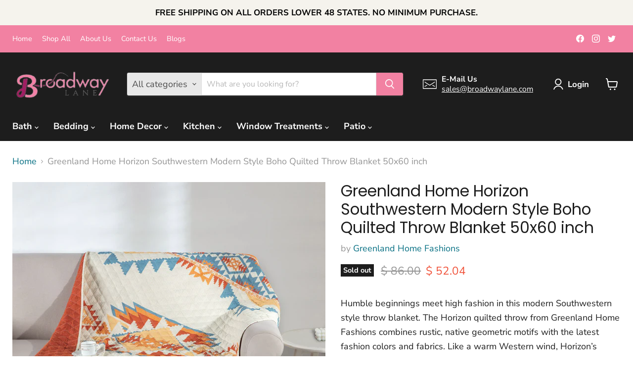

--- FILE ---
content_type: text/html; charset=utf-8
request_url: https://broadwaylane.com/products/greenland-home-horizon-southwestern-modern-style-boho-quilted-throw-blanket-50x60-inch
body_size: 58456
content:
<!doctype html>
<html class="no-js no-touch" lang="en">
  <head>
  <script>
    window.Store = window.Store || {};
    window.Store.id = 11223762;
  </script>
    <meta charset="utf-8">
    <meta http-equiv="x-ua-compatible" content="IE=edge">

    <link rel="preconnect" href="https://cdn.shopify.com">
    <link rel="preconnect" href="https://fonts.shopifycdn.com">
    <link rel="preconnect" href="https://v.shopify.com">
    <link rel="preconnect" href="https://cdn.shopifycloud.com">

    <title>Greenland Home Horizon Southwestern Modern Style Boho Quilted Throw Bl — broadwaylane</title>

    
      <meta name="description" content="Humble beginnings meet high fashion in this modern Southwestern style throw blanket. The Horizon quilted throw from Greenland Home Fashions combines rustic, native geometric motifs with the latest fashion colors and fabrics. Like a warm Western wind, Horizon’s bright palette will lift your spirits in turquoise, gold, vanilla bean and sunset orange. Lightweight for year-round use on top of your bed, or as a layering piece, this quilt reverses to an all-over sunset orange that works as well in the spring as it does in the fall. Diamond quilting compliments the primitive motifs and creates a textural tapestry you can relax under. Machine quilted with fabric bound edges for durability and surface interest. Dimensions: Throw measures approximately 50 x 60 inches. Machine Wash. 100% brushed microfiber shell with 100% polyester fill.">
    

    

    
      <link rel="canonical" href="https://broadwaylane.com/products/greenland-home-horizon-southwestern-modern-style-boho-quilted-throw-blanket-50x60-inch" />
    

    <meta name="viewport" content="width=device-width">

    
    















<meta property="og:site_name" content="broadwaylane">
<meta property="og:url" content="https://broadwaylane.com/products/greenland-home-horizon-southwestern-modern-style-boho-quilted-throw-blanket-50x60-inch">
<meta property="og:title" content="Greenland Home Horizon Southwestern Modern Style Boho Quilted Throw Blanket 50x60 inch">
<meta property="og:type" content="website">
<meta property="og:description" content="Humble beginnings meet high fashion in this modern Southwestern style throw blanket. The Horizon quilted throw from Greenland Home Fashions combines rustic, native geometric motifs with the latest fashion colors and fabrics. Like a warm Western wind, Horizon’s bright palette will lift your spirits in turquoise, gold, vanilla bean and sunset orange. Lightweight for year-round use on top of your bed, or as a layering piece, this quilt reverses to an all-over sunset orange that works as well in the spring as it does in the fall. Diamond quilting compliments the primitive motifs and creates a textural tapestry you can relax under. Machine quilted with fabric bound edges for durability and surface interest. Dimensions: Throw measures approximately 50 x 60 inches. Machine Wash. 100% brushed microfiber shell with 100% polyester fill.">




    
    
    

    
    
    <meta
      property="og:image"
      content="https://broadwaylane.com/cdn/shop/files/GL-2210CTHR_1200x1200.jpg?v=1702316950"
    />
    <meta
      property="og:image:secure_url"
      content="https://broadwaylane.com/cdn/shop/files/GL-2210CTHR_1200x1200.jpg?v=1702316950"
    />
    <meta property="og:image:width" content="1200" />
    <meta property="og:image:height" content="1200" />
    
    
    <meta property="og:image:alt" content="Social media image" />
  









  <meta name="twitter:site" content="@broadwaylane">








<meta name="twitter:title" content="Greenland Home Horizon Southwestern Modern Style Boho Quilted Throw Bl">
<meta name="twitter:description" content="Humble beginnings meet high fashion in this modern Southwestern style throw blanket. The Horizon quilted throw from Greenland Home Fashions combines rustic, native geometric motifs with the latest fashion colors and fabrics. Like a warm Western wind, Horizon’s bright palette will lift your spirits in turquoise, gold, vanilla bean and sunset orange. Lightweight for year-round use on top of your bed, or as a layering piece, this quilt reverses to an all-over sunset orange that works as well in the spring as it does in the fall. Diamond quilting compliments the primitive motifs and creates a textural tapestry you can relax under. Machine quilted with fabric bound edges for durability and surface interest. Dimensions: Throw measures approximately 50 x 60 inches. Machine Wash. 100% brushed microfiber shell with 100% polyester fill.">


    
    
    
      
      
      <meta name="twitter:card" content="summary">
    
    
    <meta
      property="twitter:image"
      content="https://broadwaylane.com/cdn/shop/files/GL-2210CTHR_1200x1200_crop_center.jpg?v=1702316950"
    />
    <meta property="twitter:image:width" content="1200" />
    <meta property="twitter:image:height" content="1200" />
    
    
    <meta property="twitter:image:alt" content="Social media image" />
  



    <link rel="preload" href="//broadwaylane.com/cdn/fonts/nunito_sans/nunitosans_n7.25d963ed46da26098ebeab731e90d8802d989fa5.woff2" as="font" crossorigin="anonymous">
    <link rel="preload" as="style" href="//broadwaylane.com/cdn/shop/t/11/assets/theme.css?v=72324635673979841911759332076">

    <script>window.performance && window.performance.mark && window.performance.mark('shopify.content_for_header.start');</script><meta name="google-site-verification" content="NLZEUzV88lgktfkG-kKmivABmDhG_d3BMUTVXwmbhhs">
<meta id="shopify-digital-wallet" name="shopify-digital-wallet" content="/11223762/digital_wallets/dialog">
<meta name="shopify-checkout-api-token" content="2a3f67679c5b4781183f03cf30c123f2">
<meta id="in-context-paypal-metadata" data-shop-id="11223762" data-venmo-supported="false" data-environment="production" data-locale="en_US" data-paypal-v4="true" data-currency="USD">
<link rel="alternate" type="application/json+oembed" href="https://broadwaylane.com/products/greenland-home-horizon-southwestern-modern-style-boho-quilted-throw-blanket-50x60-inch.oembed">
<script async="async" src="/checkouts/internal/preloads.js?locale=en-US"></script>
<link rel="preconnect" href="https://shop.app" crossorigin="anonymous">
<script async="async" src="https://shop.app/checkouts/internal/preloads.js?locale=en-US&shop_id=11223762" crossorigin="anonymous"></script>
<script id="apple-pay-shop-capabilities" type="application/json">{"shopId":11223762,"countryCode":"US","currencyCode":"USD","merchantCapabilities":["supports3DS"],"merchantId":"gid:\/\/shopify\/Shop\/11223762","merchantName":"broadwaylane","requiredBillingContactFields":["postalAddress","email"],"requiredShippingContactFields":["postalAddress","email"],"shippingType":"shipping","supportedNetworks":["visa","masterCard","amex","discover","elo","jcb"],"total":{"type":"pending","label":"broadwaylane","amount":"1.00"},"shopifyPaymentsEnabled":true,"supportsSubscriptions":true}</script>
<script id="shopify-features" type="application/json">{"accessToken":"2a3f67679c5b4781183f03cf30c123f2","betas":["rich-media-storefront-analytics"],"domain":"broadwaylane.com","predictiveSearch":true,"shopId":11223762,"locale":"en"}</script>
<script>var Shopify = Shopify || {};
Shopify.shop = "broadwaylane.myshopify.com";
Shopify.locale = "en";
Shopify.currency = {"active":"USD","rate":"1.0"};
Shopify.country = "US";
Shopify.theme = {"name":"Broadwaylane-New Theme Developing (Live)","id":124022882378,"schema_name":"Empire","schema_version":"9.0.0","theme_store_id":838,"role":"main"};
Shopify.theme.handle = "null";
Shopify.theme.style = {"id":null,"handle":null};
Shopify.cdnHost = "broadwaylane.com/cdn";
Shopify.routes = Shopify.routes || {};
Shopify.routes.root = "/";</script>
<script type="module">!function(o){(o.Shopify=o.Shopify||{}).modules=!0}(window);</script>
<script>!function(o){function n(){var o=[];function n(){o.push(Array.prototype.slice.apply(arguments))}return n.q=o,n}var t=o.Shopify=o.Shopify||{};t.loadFeatures=n(),t.autoloadFeatures=n()}(window);</script>
<script>
  window.ShopifyPay = window.ShopifyPay || {};
  window.ShopifyPay.apiHost = "shop.app\/pay";
  window.ShopifyPay.redirectState = null;
</script>
<script id="shop-js-analytics" type="application/json">{"pageType":"product"}</script>
<script defer="defer" async type="module" src="//broadwaylane.com/cdn/shopifycloud/shop-js/modules/v2/client.init-shop-cart-sync_C5BV16lS.en.esm.js"></script>
<script defer="defer" async type="module" src="//broadwaylane.com/cdn/shopifycloud/shop-js/modules/v2/chunk.common_CygWptCX.esm.js"></script>
<script type="module">
  await import("//broadwaylane.com/cdn/shopifycloud/shop-js/modules/v2/client.init-shop-cart-sync_C5BV16lS.en.esm.js");
await import("//broadwaylane.com/cdn/shopifycloud/shop-js/modules/v2/chunk.common_CygWptCX.esm.js");

  window.Shopify.SignInWithShop?.initShopCartSync?.({"fedCMEnabled":true,"windoidEnabled":true});

</script>
<script defer="defer" async type="module" src="//broadwaylane.com/cdn/shopifycloud/shop-js/modules/v2/client.payment-terms_CZxnsJam.en.esm.js"></script>
<script defer="defer" async type="module" src="//broadwaylane.com/cdn/shopifycloud/shop-js/modules/v2/chunk.common_CygWptCX.esm.js"></script>
<script defer="defer" async type="module" src="//broadwaylane.com/cdn/shopifycloud/shop-js/modules/v2/chunk.modal_D71HUcav.esm.js"></script>
<script type="module">
  await import("//broadwaylane.com/cdn/shopifycloud/shop-js/modules/v2/client.payment-terms_CZxnsJam.en.esm.js");
await import("//broadwaylane.com/cdn/shopifycloud/shop-js/modules/v2/chunk.common_CygWptCX.esm.js");
await import("//broadwaylane.com/cdn/shopifycloud/shop-js/modules/v2/chunk.modal_D71HUcav.esm.js");

  
</script>
<script>
  window.Shopify = window.Shopify || {};
  if (!window.Shopify.featureAssets) window.Shopify.featureAssets = {};
  window.Shopify.featureAssets['shop-js'] = {"shop-cart-sync":["modules/v2/client.shop-cart-sync_ZFArdW7E.en.esm.js","modules/v2/chunk.common_CygWptCX.esm.js"],"init-fed-cm":["modules/v2/client.init-fed-cm_CmiC4vf6.en.esm.js","modules/v2/chunk.common_CygWptCX.esm.js"],"shop-button":["modules/v2/client.shop-button_tlx5R9nI.en.esm.js","modules/v2/chunk.common_CygWptCX.esm.js"],"shop-cash-offers":["modules/v2/client.shop-cash-offers_DOA2yAJr.en.esm.js","modules/v2/chunk.common_CygWptCX.esm.js","modules/v2/chunk.modal_D71HUcav.esm.js"],"init-windoid":["modules/v2/client.init-windoid_sURxWdc1.en.esm.js","modules/v2/chunk.common_CygWptCX.esm.js"],"shop-toast-manager":["modules/v2/client.shop-toast-manager_ClPi3nE9.en.esm.js","modules/v2/chunk.common_CygWptCX.esm.js"],"init-shop-email-lookup-coordinator":["modules/v2/client.init-shop-email-lookup-coordinator_B8hsDcYM.en.esm.js","modules/v2/chunk.common_CygWptCX.esm.js"],"init-shop-cart-sync":["modules/v2/client.init-shop-cart-sync_C5BV16lS.en.esm.js","modules/v2/chunk.common_CygWptCX.esm.js"],"avatar":["modules/v2/client.avatar_BTnouDA3.en.esm.js"],"pay-button":["modules/v2/client.pay-button_FdsNuTd3.en.esm.js","modules/v2/chunk.common_CygWptCX.esm.js"],"init-customer-accounts":["modules/v2/client.init-customer-accounts_DxDtT_ad.en.esm.js","modules/v2/client.shop-login-button_C5VAVYt1.en.esm.js","modules/v2/chunk.common_CygWptCX.esm.js","modules/v2/chunk.modal_D71HUcav.esm.js"],"init-shop-for-new-customer-accounts":["modules/v2/client.init-shop-for-new-customer-accounts_ChsxoAhi.en.esm.js","modules/v2/client.shop-login-button_C5VAVYt1.en.esm.js","modules/v2/chunk.common_CygWptCX.esm.js","modules/v2/chunk.modal_D71HUcav.esm.js"],"shop-login-button":["modules/v2/client.shop-login-button_C5VAVYt1.en.esm.js","modules/v2/chunk.common_CygWptCX.esm.js","modules/v2/chunk.modal_D71HUcav.esm.js"],"init-customer-accounts-sign-up":["modules/v2/client.init-customer-accounts-sign-up_CPSyQ0Tj.en.esm.js","modules/v2/client.shop-login-button_C5VAVYt1.en.esm.js","modules/v2/chunk.common_CygWptCX.esm.js","modules/v2/chunk.modal_D71HUcav.esm.js"],"shop-follow-button":["modules/v2/client.shop-follow-button_Cva4Ekp9.en.esm.js","modules/v2/chunk.common_CygWptCX.esm.js","modules/v2/chunk.modal_D71HUcav.esm.js"],"checkout-modal":["modules/v2/client.checkout-modal_BPM8l0SH.en.esm.js","modules/v2/chunk.common_CygWptCX.esm.js","modules/v2/chunk.modal_D71HUcav.esm.js"],"lead-capture":["modules/v2/client.lead-capture_Bi8yE_yS.en.esm.js","modules/v2/chunk.common_CygWptCX.esm.js","modules/v2/chunk.modal_D71HUcav.esm.js"],"shop-login":["modules/v2/client.shop-login_D6lNrXab.en.esm.js","modules/v2/chunk.common_CygWptCX.esm.js","modules/v2/chunk.modal_D71HUcav.esm.js"],"payment-terms":["modules/v2/client.payment-terms_CZxnsJam.en.esm.js","modules/v2/chunk.common_CygWptCX.esm.js","modules/v2/chunk.modal_D71HUcav.esm.js"]};
</script>
<script>(function() {
  var isLoaded = false;
  function asyncLoad() {
    if (isLoaded) return;
    isLoaded = true;
    var urls = ["\/\/www.powr.io\/powr.js?powr-token=broadwaylane.myshopify.com\u0026external-type=shopify\u0026shop=broadwaylane.myshopify.com"];
    for (var i = 0; i < urls.length; i++) {
      var s = document.createElement('script');
      s.type = 'text/javascript';
      s.async = true;
      s.src = urls[i];
      var x = document.getElementsByTagName('script')[0];
      x.parentNode.insertBefore(s, x);
    }
  };
  if(window.attachEvent) {
    window.attachEvent('onload', asyncLoad);
  } else {
    window.addEventListener('load', asyncLoad, false);
  }
})();</script>
<script id="__st">var __st={"a":11223762,"offset":-18000,"reqid":"8042e9a9-ee9b-493f-91ee-b1265fd092a2-1768608717","pageurl":"broadwaylane.com\/products\/greenland-home-horizon-southwestern-modern-style-boho-quilted-throw-blanket-50x60-inch","u":"9d14949712f0","p":"product","rtyp":"product","rid":7089133486154};</script>
<script>window.ShopifyPaypalV4VisibilityTracking = true;</script>
<script id="captcha-bootstrap">!function(){'use strict';const t='contact',e='account',n='new_comment',o=[[t,t],['blogs',n],['comments',n],[t,'customer']],c=[[e,'customer_login'],[e,'guest_login'],[e,'recover_customer_password'],[e,'create_customer']],r=t=>t.map((([t,e])=>`form[action*='/${t}']:not([data-nocaptcha='true']) input[name='form_type'][value='${e}']`)).join(','),a=t=>()=>t?[...document.querySelectorAll(t)].map((t=>t.form)):[];function s(){const t=[...o],e=r(t);return a(e)}const i='password',u='form_key',d=['recaptcha-v3-token','g-recaptcha-response','h-captcha-response',i],f=()=>{try{return window.sessionStorage}catch{return}},m='__shopify_v',_=t=>t.elements[u];function p(t,e,n=!1){try{const o=window.sessionStorage,c=JSON.parse(o.getItem(e)),{data:r}=function(t){const{data:e,action:n}=t;return t[m]||n?{data:e,action:n}:{data:t,action:n}}(c);for(const[e,n]of Object.entries(r))t.elements[e]&&(t.elements[e].value=n);n&&o.removeItem(e)}catch(o){console.error('form repopulation failed',{error:o})}}const l='form_type',E='cptcha';function T(t){t.dataset[E]=!0}const w=window,h=w.document,L='Shopify',v='ce_forms',y='captcha';let A=!1;((t,e)=>{const n=(g='f06e6c50-85a8-45c8-87d0-21a2b65856fe',I='https://cdn.shopify.com/shopifycloud/storefront-forms-hcaptcha/ce_storefront_forms_captcha_hcaptcha.v1.5.2.iife.js',D={infoText:'Protected by hCaptcha',privacyText:'Privacy',termsText:'Terms'},(t,e,n)=>{const o=w[L][v],c=o.bindForm;if(c)return c(t,g,e,D).then(n);var r;o.q.push([[t,g,e,D],n]),r=I,A||(h.body.append(Object.assign(h.createElement('script'),{id:'captcha-provider',async:!0,src:r})),A=!0)});var g,I,D;w[L]=w[L]||{},w[L][v]=w[L][v]||{},w[L][v].q=[],w[L][y]=w[L][y]||{},w[L][y].protect=function(t,e){n(t,void 0,e),T(t)},Object.freeze(w[L][y]),function(t,e,n,w,h,L){const[v,y,A,g]=function(t,e,n){const i=e?o:[],u=t?c:[],d=[...i,...u],f=r(d),m=r(i),_=r(d.filter((([t,e])=>n.includes(e))));return[a(f),a(m),a(_),s()]}(w,h,L),I=t=>{const e=t.target;return e instanceof HTMLFormElement?e:e&&e.form},D=t=>v().includes(t);t.addEventListener('submit',(t=>{const e=I(t);if(!e)return;const n=D(e)&&!e.dataset.hcaptchaBound&&!e.dataset.recaptchaBound,o=_(e),c=g().includes(e)&&(!o||!o.value);(n||c)&&t.preventDefault(),c&&!n&&(function(t){try{if(!f())return;!function(t){const e=f();if(!e)return;const n=_(t);if(!n)return;const o=n.value;o&&e.removeItem(o)}(t);const e=Array.from(Array(32),(()=>Math.random().toString(36)[2])).join('');!function(t,e){_(t)||t.append(Object.assign(document.createElement('input'),{type:'hidden',name:u})),t.elements[u].value=e}(t,e),function(t,e){const n=f();if(!n)return;const o=[...t.querySelectorAll(`input[type='${i}']`)].map((({name:t})=>t)),c=[...d,...o],r={};for(const[a,s]of new FormData(t).entries())c.includes(a)||(r[a]=s);n.setItem(e,JSON.stringify({[m]:1,action:t.action,data:r}))}(t,e)}catch(e){console.error('failed to persist form',e)}}(e),e.submit())}));const S=(t,e)=>{t&&!t.dataset[E]&&(n(t,e.some((e=>e===t))),T(t))};for(const o of['focusin','change'])t.addEventListener(o,(t=>{const e=I(t);D(e)&&S(e,y())}));const B=e.get('form_key'),M=e.get(l),P=B&&M;t.addEventListener('DOMContentLoaded',(()=>{const t=y();if(P)for(const e of t)e.elements[l].value===M&&p(e,B);[...new Set([...A(),...v().filter((t=>'true'===t.dataset.shopifyCaptcha))])].forEach((e=>S(e,t)))}))}(h,new URLSearchParams(w.location.search),n,t,e,['guest_login'])})(!0,!0)}();</script>
<script integrity="sha256-4kQ18oKyAcykRKYeNunJcIwy7WH5gtpwJnB7kiuLZ1E=" data-source-attribution="shopify.loadfeatures" defer="defer" src="//broadwaylane.com/cdn/shopifycloud/storefront/assets/storefront/load_feature-a0a9edcb.js" crossorigin="anonymous"></script>
<script crossorigin="anonymous" defer="defer" src="//broadwaylane.com/cdn/shopifycloud/storefront/assets/shopify_pay/storefront-65b4c6d7.js?v=20250812"></script>
<script data-source-attribution="shopify.dynamic_checkout.dynamic.init">var Shopify=Shopify||{};Shopify.PaymentButton=Shopify.PaymentButton||{isStorefrontPortableWallets:!0,init:function(){window.Shopify.PaymentButton.init=function(){};var t=document.createElement("script");t.src="https://broadwaylane.com/cdn/shopifycloud/portable-wallets/latest/portable-wallets.en.js",t.type="module",document.head.appendChild(t)}};
</script>
<script data-source-attribution="shopify.dynamic_checkout.buyer_consent">
  function portableWalletsHideBuyerConsent(e){var t=document.getElementById("shopify-buyer-consent"),n=document.getElementById("shopify-subscription-policy-button");t&&n&&(t.classList.add("hidden"),t.setAttribute("aria-hidden","true"),n.removeEventListener("click",e))}function portableWalletsShowBuyerConsent(e){var t=document.getElementById("shopify-buyer-consent"),n=document.getElementById("shopify-subscription-policy-button");t&&n&&(t.classList.remove("hidden"),t.removeAttribute("aria-hidden"),n.addEventListener("click",e))}window.Shopify?.PaymentButton&&(window.Shopify.PaymentButton.hideBuyerConsent=portableWalletsHideBuyerConsent,window.Shopify.PaymentButton.showBuyerConsent=portableWalletsShowBuyerConsent);
</script>
<script>
  function portableWalletsCleanup(e){e&&e.src&&console.error("Failed to load portable wallets script "+e.src);var t=document.querySelectorAll("shopify-accelerated-checkout .shopify-payment-button__skeleton, shopify-accelerated-checkout-cart .wallet-cart-button__skeleton"),e=document.getElementById("shopify-buyer-consent");for(let e=0;e<t.length;e++)t[e].remove();e&&e.remove()}function portableWalletsNotLoadedAsModule(e){e instanceof ErrorEvent&&"string"==typeof e.message&&e.message.includes("import.meta")&&"string"==typeof e.filename&&e.filename.includes("portable-wallets")&&(window.removeEventListener("error",portableWalletsNotLoadedAsModule),window.Shopify.PaymentButton.failedToLoad=e,"loading"===document.readyState?document.addEventListener("DOMContentLoaded",window.Shopify.PaymentButton.init):window.Shopify.PaymentButton.init())}window.addEventListener("error",portableWalletsNotLoadedAsModule);
</script>

<script type="module" src="https://broadwaylane.com/cdn/shopifycloud/portable-wallets/latest/portable-wallets.en.js" onError="portableWalletsCleanup(this)" crossorigin="anonymous"></script>
<script nomodule>
  document.addEventListener("DOMContentLoaded", portableWalletsCleanup);
</script>

<link id="shopify-accelerated-checkout-styles" rel="stylesheet" media="screen" href="https://broadwaylane.com/cdn/shopifycloud/portable-wallets/latest/accelerated-checkout-backwards-compat.css" crossorigin="anonymous">
<style id="shopify-accelerated-checkout-cart">
        #shopify-buyer-consent {
  margin-top: 1em;
  display: inline-block;
  width: 100%;
}

#shopify-buyer-consent.hidden {
  display: none;
}

#shopify-subscription-policy-button {
  background: none;
  border: none;
  padding: 0;
  text-decoration: underline;
  font-size: inherit;
  cursor: pointer;
}

#shopify-subscription-policy-button::before {
  box-shadow: none;
}

      </style>

<script>window.performance && window.performance.mark && window.performance.mark('shopify.content_for_header.end');</script>

    <link href="//broadwaylane.com/cdn/shop/t/11/assets/theme.css?v=72324635673979841911759332076" rel="stylesheet" type="text/css" media="all" />

    
    <script>
      window.Theme = window.Theme || {};
      window.Theme.version = '9.0.0';
      window.Theme.name = 'Empire';
      window.Theme.routes = {
        "root_url": "/",
        "account_url": "/account",
        "account_login_url": "/account/login",
        "account_logout_url": "/account/logout",
        "account_register_url": "/account/register",
        "account_addresses_url": "/account/addresses",
        "collections_url": "/collections",
        "all_products_collection_url": "/collections/all",
        "search_url": "/search",
        "predictive_search_url": "/search/suggest",
        "cart_url": "/cart",
        "cart_add_url": "/cart/add",
        "cart_change_url": "/cart/change",
        "cart_clear_url": "/cart/clear",
        "product_recommendations_url": "/recommendations/products",
      };
    </script>
    

  <script type="text/javascript">
  window.Rivo = window.Rivo || {};
  window.Rivo.common = window.Rivo.common || {};
  window.Rivo.common.shop = {
    permanent_domain: 'broadwaylane.myshopify.com',
    currency: "USD",
    money_format: "$ {{amount}}",
    id: 11223762
  };
  

  window.Rivo.common.template = 'product';
  window.Rivo.common.cart = {};
  window.Rivo.common.vapid_public_key = "BJuXCmrtTK335SuczdNVYrGVtP_WXn4jImChm49st7K7z7e8gxSZUKk4DhUpk8j2Xpiw5G4-ylNbMKLlKkUEU98=";
  window.Rivo.global_config = {"asset_urls":{"loy":{"api_js":"https:\/\/cdn.shopify.com\/s\/files\/1\/0194\/1736\/6592\/t\/1\/assets\/ba_rivo_api.js?v=1685740671","init_js":"https:\/\/cdn.shopify.com\/s\/files\/1\/0194\/1736\/6592\/t\/1\/assets\/ba_loy_init.js?v=1685740661","referrals_js":"https:\/\/cdn.shopify.com\/s\/files\/1\/0194\/1736\/6592\/t\/1\/assets\/ba_loy_referrals.js?v=1685740667","referrals_css":"https:\/\/cdn.shopify.com\/s\/files\/1\/0194\/1736\/6592\/t\/1\/assets\/ba_loy_referrals.css?v=1678639051","widget_js":"https:\/\/cdn.shopify.com\/s\/files\/1\/0194\/1736\/6592\/t\/1\/assets\/ba_loy_widget.js?v=1685740663","widget_css":"https:\/\/cdn.shopify.com\/s\/files\/1\/0194\/1736\/6592\/t\/1\/assets\/ba_loy_widget.css?v=1673976822","page_init_js":"https:\/\/cdn.shopify.com\/s\/files\/1\/0194\/1736\/6592\/t\/1\/assets\/ba_loy_page_init.js?v=1685740664","page_widget_js":"https:\/\/cdn.shopify.com\/s\/files\/1\/0194\/1736\/6592\/t\/1\/assets\/ba_loy_page_widget.js?v=1685740666","page_widget_css":"https:\/\/cdn.shopify.com\/s\/files\/1\/0194\/1736\/6592\/t\/1\/assets\/ba_loy_page.css?v=1673976829","page_preview_js":"\/assets\/msg\/loy_page_preview.js"},"rev":{"init_js":"https:\/\/cdn.shopify.com\/s\/files\/1\/0194\/1736\/6592\/t\/1\/assets\/ba_rev_init.js?v=1685412501","display_js":"https:\/\/cdn.shopify.com\/s\/files\/1\/0194\/1736\/6592\/t\/1\/assets\/ba_rev_display.js?v=1681565823","modal_js":"https:\/\/cdn.shopify.com\/s\/files\/1\/0194\/1736\/6592\/t\/1\/assets\/ba_rev_modal.js?v=1681565821","widget_css":"https:\/\/cdn.shopify.com\/s\/files\/1\/0194\/1736\/6592\/t\/1\/assets\/ba_rev_widget.css?v=1680320455","modal_css":"https:\/\/cdn.shopify.com\/s\/files\/1\/0194\/1736\/6592\/t\/1\/assets\/ba_rev_modal.css?v=1680295707"},"pu":{"init_js":"https:\/\/cdn.shopify.com\/s\/files\/1\/0194\/1736\/6592\/t\/1\/assets\/ba_pu_init.js?v=1635877170"},"widgets":{"init_js":"https:\/\/cdn.shopify.com\/s\/files\/1\/0194\/1736\/6592\/t\/1\/assets\/ba_widget_init.js?v=1679987682","modal_js":"https:\/\/cdn.shopify.com\/s\/files\/1\/0194\/1736\/6592\/t\/1\/assets\/ba_widget_modal.js?v=1679987684","modal_css":"https:\/\/cdn.shopify.com\/s\/files\/1\/0194\/1736\/6592\/t\/1\/assets\/ba_widget_modal.css?v=1654723622"},"forms":{"init_js":"https:\/\/cdn.shopify.com\/s\/files\/1\/0194\/1736\/6592\/t\/1\/assets\/ba_forms_init.js?v=1685740668","widget_js":"https:\/\/cdn.shopify.com\/s\/files\/1\/0194\/1736\/6592\/t\/1\/assets\/ba_forms_widget.js?v=1685740669","forms_css":"https:\/\/cdn.shopify.com\/s\/files\/1\/0194\/1736\/6592\/t\/1\/assets\/ba_forms.css?v=1654711758"},"global":{"helper_js":"https:\/\/cdn.shopify.com\/s\/files\/1\/0194\/1736\/6592\/t\/1\/assets\/ba_tracking.js?v=1680229884"}},"proxy_paths":{"pop":"\/apps\/ba-pop","app_metrics":"\/apps\/ba-pop\/app_metrics","push_subscription":"\/apps\/ba-pop\/push"},"aat":["pop"],"pv":false,"sts":false,"bam":false,"batc":false,"base_money_format":"$ {{amount}}","online_store_version":1,"loy_js_api_enabled":false,"shop":{"name":"broadwaylane","domain":"broadwaylane.com"}};

  
    if (window.Rivo.common.template == 'product'){
      window.Rivo.common.product = {
        id: 7089133486154, price: 5204, handle: "greenland-home-horizon-southwestern-modern-style-boho-quilted-throw-blanket-50x60-inch", tags: ["50\" x 60\"","polyester","Sunset","Throws"],
        available: false, title: "Greenland Home Horizon Southwestern Modern Style Boho Quilted Throw Blanket 50x60 inch", variants: [{"id":40265720627274,"title":"Default Title","option1":"Default Title","option2":null,"option3":null,"sku":"GL-2210CTHR","requires_shipping":true,"taxable":true,"featured_image":{"id":30467300196426,"product_id":7089133486154,"position":1,"created_at":"2023-12-11T12:49:06-05:00","updated_at":"2023-12-11T12:49:10-05:00","alt":null,"width":2000,"height":2000,"src":"\/\/broadwaylane.com\/cdn\/shop\/files\/GL-2210CTHR.jpg?v=1702316950","variant_ids":[40265720627274]},"available":false,"name":"Greenland Home Horizon Southwestern Modern Style Boho Quilted Throw Blanket 50x60 inch","public_title":null,"options":["Default Title"],"price":5204,"weight":907,"compare_at_price":8600,"inventory_quantity":0,"inventory_management":"shopify","inventory_policy":"deny","barcode":"636047437853","featured_media":{"alt":null,"id":22747502837834,"position":1,"preview_image":{"aspect_ratio":1.0,"height":2000,"width":2000,"src":"\/\/broadwaylane.com\/cdn\/shop\/files\/GL-2210CTHR.jpg?v=1702316950"}},"requires_selling_plan":false,"selling_plan_allocations":[]}]
      };
    }
  




    window.Rivo.widgets_config = {"id":91753,"active":true,"frequency_limit_amount":2,"frequency_limit_time_unit":"days","background_image":{"position":"right","widget_background_preview_url":"https:\/\/activestorage-public.s3.us-west-2.amazonaws.com\/08dwpy4mn5a6nfiqpq84e3tf386j"},"initial_state":{"body":"Sign up and unlock your instant discount","title":"Get 10% off your order","cta_text":"Claim Discount","show_email":"true","action_text":"Saving...","footer_text":"You are signing up to receive communication via email and can unsubscribe at any time.","dismiss_text":"No thanks","email_placeholder":"Email Address","phone_placeholder":"Phone Number"},"success_state":{"body":"Thanks for subscribing. Copy your discount code and apply to your next order.","title":"Discount Unlocked 🎉","cta_text":"Continue shopping","cta_action":"dismiss","redirect_url":"","open_url_new_tab":"false"},"closed_state":{"action":"close_widget","font_size":"20","action_text":"GET 10% OFF","display_offset":"300","display_position":"left"},"error_state":{"submit_error":"Sorry, please try again later","invalid_email":"Please enter valid email address!","error_subscribing":"Error subscribing, try again later","already_registered":"You have already registered","invalid_phone_number":"Please enter valid phone number!"},"trigger":{"action":"on_timer","delay_in_seconds":"0"},"colors":{"link_color":"#4FC3F7","sticky_bar_bg":"#C62828","cta_font_color":"#fff","body_font_color":"#000000","sticky_bar_text":"#fff","background_color":"#ffe8e8","error_text_color":"#ff2626","title_font_color":"#000000","footer_font_color":"#000000","dismiss_font_color":"#000000","cta_background_color":"#000000","sticky_coupon_bar_bg":"#286ef8","error_text_background":"","sticky_coupon_bar_text":"#fff"},"sticky_coupon_bar":{"enabled":"false","message":"Don't forget to use your code"},"display_style":{"font":"Arial","size":"large","align":"center"},"dismissable":true,"has_background":true,"opt_in_channels":["email"],"rules":[],"widget_css":".powered_by_rivo{\n  display: block;\n}\n.ba_widget_main_design {\n  background: #ffe8e8;\n}\n.ba_widget_content{text-align: center}\n.ba_widget_parent{\n  font-family: Arial;\n}\n.ba_widget_parent.background{\n}\n.ba_widget_left_content{\n}\n.ba_widget_right_content{\n  background-image: url(\"https:\/\/d15d3imw3mjndz.cloudfront.net\/08dwpy4mn5a6nfiqpq84e3tf386j\");\n}\n#ba_widget_cta_button:disabled{\n  background: #000000cc;\n}\n#ba_widget_cta_button{\n  background: #000000;\n  color: #fff;\n}\n#ba_widget_cta_button:after {\n  background: #000000e0;\n}\n.ba_initial_state_title, .ba_success_state_title{\n  color: #000000;\n}\n.ba_initial_state_body, .ba_success_state_body{\n  color: #000000;\n}\n.ba_initial_state_dismiss_text{\n  color: #000000;\n}\n.ba_initial_state_footer_text, .ba_initial_state_sms_agreement{\n  color: #000000;\n}\n.ba_widget_error{\n  color: #ff2626;\n  background: ;\n}\n.ba_link_color{\n  color: #4FC3F7;\n}\n","custom_css":null,"logo":"https:\/\/d15d3imw3mjndz.cloudfront.net\/p9r9m7fd0377yah0hk5dk3uvlfq2"};

</script>


<script type="text/javascript">
  

  //Global snippet for Rivo
  //this is updated automatically - do not edit manually.

  function loadScript(src, defer, done) {
    var js = document.createElement('script');
    js.src = src;
    js.defer = defer;
    js.onload = function(){done();};
    js.onerror = function(){
      done(new Error('Failed to load script ' + src));
    };
    document.head.appendChild(js);
  }

  function browserSupportsAllFeatures() {
    return window.Promise && window.fetch && window.Symbol;
  }

  if (browserSupportsAllFeatures()) {
    main();
  } else {
    loadScript('https://polyfill-fastly.net/v3/polyfill.min.js?features=Promise,fetch', true, main);
  }

  function loadAppScripts(){
     if (window.Rivo.global_config.aat.includes("loy")){
      loadScript(window.Rivo.global_config.asset_urls.loy.init_js, true, function(){});
     }

     if (window.Rivo.global_config.aat.includes("rev")){
      loadScript(window.Rivo.global_config.asset_urls.rev.init_js, true, function(){});
     }

     if (window.Rivo.global_config.aat.includes("pu")){
      loadScript(window.Rivo.global_config.asset_urls.pu.init_js, true, function(){});
     }

     if (window.Rivo.global_config.aat.includes("pop") || window.Rivo.global_config.aat.includes("pu")){
      loadScript(window.Rivo.global_config.asset_urls.widgets.init_js, true, function(){});
     }
  }

  function main(err) {
    loadScript(window.Rivo.global_config.asset_urls.global.helper_js, false, loadAppScripts);
  }
</script>

<link href="https://monorail-edge.shopifysvc.com" rel="dns-prefetch">
<script>(function(){if ("sendBeacon" in navigator && "performance" in window) {try {var session_token_from_headers = performance.getEntriesByType('navigation')[0].serverTiming.find(x => x.name == '_s').description;} catch {var session_token_from_headers = undefined;}var session_cookie_matches = document.cookie.match(/_shopify_s=([^;]*)/);var session_token_from_cookie = session_cookie_matches && session_cookie_matches.length === 2 ? session_cookie_matches[1] : "";var session_token = session_token_from_headers || session_token_from_cookie || "";function handle_abandonment_event(e) {var entries = performance.getEntries().filter(function(entry) {return /monorail-edge.shopifysvc.com/.test(entry.name);});if (!window.abandonment_tracked && entries.length === 0) {window.abandonment_tracked = true;var currentMs = Date.now();var navigation_start = performance.timing.navigationStart;var payload = {shop_id: 11223762,url: window.location.href,navigation_start,duration: currentMs - navigation_start,session_token,page_type: "product"};window.navigator.sendBeacon("https://monorail-edge.shopifysvc.com/v1/produce", JSON.stringify({schema_id: "online_store_buyer_site_abandonment/1.1",payload: payload,metadata: {event_created_at_ms: currentMs,event_sent_at_ms: currentMs}}));}}window.addEventListener('pagehide', handle_abandonment_event);}}());</script>
<script id="web-pixels-manager-setup">(function e(e,d,r,n,o){if(void 0===o&&(o={}),!Boolean(null===(a=null===(i=window.Shopify)||void 0===i?void 0:i.analytics)||void 0===a?void 0:a.replayQueue)){var i,a;window.Shopify=window.Shopify||{};var t=window.Shopify;t.analytics=t.analytics||{};var s=t.analytics;s.replayQueue=[],s.publish=function(e,d,r){return s.replayQueue.push([e,d,r]),!0};try{self.performance.mark("wpm:start")}catch(e){}var l=function(){var e={modern:/Edge?\/(1{2}[4-9]|1[2-9]\d|[2-9]\d{2}|\d{4,})\.\d+(\.\d+|)|Firefox\/(1{2}[4-9]|1[2-9]\d|[2-9]\d{2}|\d{4,})\.\d+(\.\d+|)|Chrom(ium|e)\/(9{2}|\d{3,})\.\d+(\.\d+|)|(Maci|X1{2}).+ Version\/(15\.\d+|(1[6-9]|[2-9]\d|\d{3,})\.\d+)([,.]\d+|)( \(\w+\)|)( Mobile\/\w+|) Safari\/|Chrome.+OPR\/(9{2}|\d{3,})\.\d+\.\d+|(CPU[ +]OS|iPhone[ +]OS|CPU[ +]iPhone|CPU IPhone OS|CPU iPad OS)[ +]+(15[._]\d+|(1[6-9]|[2-9]\d|\d{3,})[._]\d+)([._]\d+|)|Android:?[ /-](13[3-9]|1[4-9]\d|[2-9]\d{2}|\d{4,})(\.\d+|)(\.\d+|)|Android.+Firefox\/(13[5-9]|1[4-9]\d|[2-9]\d{2}|\d{4,})\.\d+(\.\d+|)|Android.+Chrom(ium|e)\/(13[3-9]|1[4-9]\d|[2-9]\d{2}|\d{4,})\.\d+(\.\d+|)|SamsungBrowser\/([2-9]\d|\d{3,})\.\d+/,legacy:/Edge?\/(1[6-9]|[2-9]\d|\d{3,})\.\d+(\.\d+|)|Firefox\/(5[4-9]|[6-9]\d|\d{3,})\.\d+(\.\d+|)|Chrom(ium|e)\/(5[1-9]|[6-9]\d|\d{3,})\.\d+(\.\d+|)([\d.]+$|.*Safari\/(?![\d.]+ Edge\/[\d.]+$))|(Maci|X1{2}).+ Version\/(10\.\d+|(1[1-9]|[2-9]\d|\d{3,})\.\d+)([,.]\d+|)( \(\w+\)|)( Mobile\/\w+|) Safari\/|Chrome.+OPR\/(3[89]|[4-9]\d|\d{3,})\.\d+\.\d+|(CPU[ +]OS|iPhone[ +]OS|CPU[ +]iPhone|CPU IPhone OS|CPU iPad OS)[ +]+(10[._]\d+|(1[1-9]|[2-9]\d|\d{3,})[._]\d+)([._]\d+|)|Android:?[ /-](13[3-9]|1[4-9]\d|[2-9]\d{2}|\d{4,})(\.\d+|)(\.\d+|)|Mobile Safari.+OPR\/([89]\d|\d{3,})\.\d+\.\d+|Android.+Firefox\/(13[5-9]|1[4-9]\d|[2-9]\d{2}|\d{4,})\.\d+(\.\d+|)|Android.+Chrom(ium|e)\/(13[3-9]|1[4-9]\d|[2-9]\d{2}|\d{4,})\.\d+(\.\d+|)|Android.+(UC? ?Browser|UCWEB|U3)[ /]?(15\.([5-9]|\d{2,})|(1[6-9]|[2-9]\d|\d{3,})\.\d+)\.\d+|SamsungBrowser\/(5\.\d+|([6-9]|\d{2,})\.\d+)|Android.+MQ{2}Browser\/(14(\.(9|\d{2,})|)|(1[5-9]|[2-9]\d|\d{3,})(\.\d+|))(\.\d+|)|K[Aa][Ii]OS\/(3\.\d+|([4-9]|\d{2,})\.\d+)(\.\d+|)/},d=e.modern,r=e.legacy,n=navigator.userAgent;return n.match(d)?"modern":n.match(r)?"legacy":"unknown"}(),u="modern"===l?"modern":"legacy",c=(null!=n?n:{modern:"",legacy:""})[u],f=function(e){return[e.baseUrl,"/wpm","/b",e.hashVersion,"modern"===e.buildTarget?"m":"l",".js"].join("")}({baseUrl:d,hashVersion:r,buildTarget:u}),m=function(e){var d=e.version,r=e.bundleTarget,n=e.surface,o=e.pageUrl,i=e.monorailEndpoint;return{emit:function(e){var a=e.status,t=e.errorMsg,s=(new Date).getTime(),l=JSON.stringify({metadata:{event_sent_at_ms:s},events:[{schema_id:"web_pixels_manager_load/3.1",payload:{version:d,bundle_target:r,page_url:o,status:a,surface:n,error_msg:t},metadata:{event_created_at_ms:s}}]});if(!i)return console&&console.warn&&console.warn("[Web Pixels Manager] No Monorail endpoint provided, skipping logging."),!1;try{return self.navigator.sendBeacon.bind(self.navigator)(i,l)}catch(e){}var u=new XMLHttpRequest;try{return u.open("POST",i,!0),u.setRequestHeader("Content-Type","text/plain"),u.send(l),!0}catch(e){return console&&console.warn&&console.warn("[Web Pixels Manager] Got an unhandled error while logging to Monorail."),!1}}}}({version:r,bundleTarget:l,surface:e.surface,pageUrl:self.location.href,monorailEndpoint:e.monorailEndpoint});try{o.browserTarget=l,function(e){var d=e.src,r=e.async,n=void 0===r||r,o=e.onload,i=e.onerror,a=e.sri,t=e.scriptDataAttributes,s=void 0===t?{}:t,l=document.createElement("script"),u=document.querySelector("head"),c=document.querySelector("body");if(l.async=n,l.src=d,a&&(l.integrity=a,l.crossOrigin="anonymous"),s)for(var f in s)if(Object.prototype.hasOwnProperty.call(s,f))try{l.dataset[f]=s[f]}catch(e){}if(o&&l.addEventListener("load",o),i&&l.addEventListener("error",i),u)u.appendChild(l);else{if(!c)throw new Error("Did not find a head or body element to append the script");c.appendChild(l)}}({src:f,async:!0,onload:function(){if(!function(){var e,d;return Boolean(null===(d=null===(e=window.Shopify)||void 0===e?void 0:e.analytics)||void 0===d?void 0:d.initialized)}()){var d=window.webPixelsManager.init(e)||void 0;if(d){var r=window.Shopify.analytics;r.replayQueue.forEach((function(e){var r=e[0],n=e[1],o=e[2];d.publishCustomEvent(r,n,o)})),r.replayQueue=[],r.publish=d.publishCustomEvent,r.visitor=d.visitor,r.initialized=!0}}},onerror:function(){return m.emit({status:"failed",errorMsg:"".concat(f," has failed to load")})},sri:function(e){var d=/^sha384-[A-Za-z0-9+/=]+$/;return"string"==typeof e&&d.test(e)}(c)?c:"",scriptDataAttributes:o}),m.emit({status:"loading"})}catch(e){m.emit({status:"failed",errorMsg:(null==e?void 0:e.message)||"Unknown error"})}}})({shopId: 11223762,storefrontBaseUrl: "https://broadwaylane.com",extensionsBaseUrl: "https://extensions.shopifycdn.com/cdn/shopifycloud/web-pixels-manager",monorailEndpoint: "https://monorail-edge.shopifysvc.com/unstable/produce_batch",surface: "storefront-renderer",enabledBetaFlags: ["2dca8a86"],webPixelsConfigList: [{"id":"60555338","eventPayloadVersion":"v1","runtimeContext":"LAX","scriptVersion":"1","type":"CUSTOM","privacyPurposes":["ANALYTICS"],"name":"Google Analytics tag (migrated)"},{"id":"shopify-app-pixel","configuration":"{}","eventPayloadVersion":"v1","runtimeContext":"STRICT","scriptVersion":"0450","apiClientId":"shopify-pixel","type":"APP","privacyPurposes":["ANALYTICS","MARKETING"]},{"id":"shopify-custom-pixel","eventPayloadVersion":"v1","runtimeContext":"LAX","scriptVersion":"0450","apiClientId":"shopify-pixel","type":"CUSTOM","privacyPurposes":["ANALYTICS","MARKETING"]}],isMerchantRequest: false,initData: {"shop":{"name":"broadwaylane","paymentSettings":{"currencyCode":"USD"},"myshopifyDomain":"broadwaylane.myshopify.com","countryCode":"US","storefrontUrl":"https:\/\/broadwaylane.com"},"customer":null,"cart":null,"checkout":null,"productVariants":[{"price":{"amount":52.04,"currencyCode":"USD"},"product":{"title":"Greenland Home Horizon Southwestern Modern Style Boho Quilted Throw Blanket 50x60 inch","vendor":"Greenland Home Fashions","id":"7089133486154","untranslatedTitle":"Greenland Home Horizon Southwestern Modern Style Boho Quilted Throw Blanket 50x60 inch","url":"\/products\/greenland-home-horizon-southwestern-modern-style-boho-quilted-throw-blanket-50x60-inch","type":"Throws"},"id":"40265720627274","image":{"src":"\/\/broadwaylane.com\/cdn\/shop\/files\/GL-2210CTHR.jpg?v=1702316950"},"sku":"GL-2210CTHR","title":"Default Title","untranslatedTitle":"Default Title"}],"purchasingCompany":null},},"https://broadwaylane.com/cdn","fcfee988w5aeb613cpc8e4bc33m6693e112",{"modern":"","legacy":""},{"shopId":"11223762","storefrontBaseUrl":"https:\/\/broadwaylane.com","extensionBaseUrl":"https:\/\/extensions.shopifycdn.com\/cdn\/shopifycloud\/web-pixels-manager","surface":"storefront-renderer","enabledBetaFlags":"[\"2dca8a86\"]","isMerchantRequest":"false","hashVersion":"fcfee988w5aeb613cpc8e4bc33m6693e112","publish":"custom","events":"[[\"page_viewed\",{}],[\"product_viewed\",{\"productVariant\":{\"price\":{\"amount\":52.04,\"currencyCode\":\"USD\"},\"product\":{\"title\":\"Greenland Home Horizon Southwestern Modern Style Boho Quilted Throw Blanket 50x60 inch\",\"vendor\":\"Greenland Home Fashions\",\"id\":\"7089133486154\",\"untranslatedTitle\":\"Greenland Home Horizon Southwestern Modern Style Boho Quilted Throw Blanket 50x60 inch\",\"url\":\"\/products\/greenland-home-horizon-southwestern-modern-style-boho-quilted-throw-blanket-50x60-inch\",\"type\":\"Throws\"},\"id\":\"40265720627274\",\"image\":{\"src\":\"\/\/broadwaylane.com\/cdn\/shop\/files\/GL-2210CTHR.jpg?v=1702316950\"},\"sku\":\"GL-2210CTHR\",\"title\":\"Default Title\",\"untranslatedTitle\":\"Default Title\"}}]]"});</script><script>
  window.ShopifyAnalytics = window.ShopifyAnalytics || {};
  window.ShopifyAnalytics.meta = window.ShopifyAnalytics.meta || {};
  window.ShopifyAnalytics.meta.currency = 'USD';
  var meta = {"product":{"id":7089133486154,"gid":"gid:\/\/shopify\/Product\/7089133486154","vendor":"Greenland Home Fashions","type":"Throws","handle":"greenland-home-horizon-southwestern-modern-style-boho-quilted-throw-blanket-50x60-inch","variants":[{"id":40265720627274,"price":5204,"name":"Greenland Home Horizon Southwestern Modern Style Boho Quilted Throw Blanket 50x60 inch","public_title":null,"sku":"GL-2210CTHR"}],"remote":false},"page":{"pageType":"product","resourceType":"product","resourceId":7089133486154,"requestId":"8042e9a9-ee9b-493f-91ee-b1265fd092a2-1768608717"}};
  for (var attr in meta) {
    window.ShopifyAnalytics.meta[attr] = meta[attr];
  }
</script>
<script class="analytics">
  (function () {
    var customDocumentWrite = function(content) {
      var jquery = null;

      if (window.jQuery) {
        jquery = window.jQuery;
      } else if (window.Checkout && window.Checkout.$) {
        jquery = window.Checkout.$;
      }

      if (jquery) {
        jquery('body').append(content);
      }
    };

    var hasLoggedConversion = function(token) {
      if (token) {
        return document.cookie.indexOf('loggedConversion=' + token) !== -1;
      }
      return false;
    }

    var setCookieIfConversion = function(token) {
      if (token) {
        var twoMonthsFromNow = new Date(Date.now());
        twoMonthsFromNow.setMonth(twoMonthsFromNow.getMonth() + 2);

        document.cookie = 'loggedConversion=' + token + '; expires=' + twoMonthsFromNow;
      }
    }

    var trekkie = window.ShopifyAnalytics.lib = window.trekkie = window.trekkie || [];
    if (trekkie.integrations) {
      return;
    }
    trekkie.methods = [
      'identify',
      'page',
      'ready',
      'track',
      'trackForm',
      'trackLink'
    ];
    trekkie.factory = function(method) {
      return function() {
        var args = Array.prototype.slice.call(arguments);
        args.unshift(method);
        trekkie.push(args);
        return trekkie;
      };
    };
    for (var i = 0; i < trekkie.methods.length; i++) {
      var key = trekkie.methods[i];
      trekkie[key] = trekkie.factory(key);
    }
    trekkie.load = function(config) {
      trekkie.config = config || {};
      trekkie.config.initialDocumentCookie = document.cookie;
      var first = document.getElementsByTagName('script')[0];
      var script = document.createElement('script');
      script.type = 'text/javascript';
      script.onerror = function(e) {
        var scriptFallback = document.createElement('script');
        scriptFallback.type = 'text/javascript';
        scriptFallback.onerror = function(error) {
                var Monorail = {
      produce: function produce(monorailDomain, schemaId, payload) {
        var currentMs = new Date().getTime();
        var event = {
          schema_id: schemaId,
          payload: payload,
          metadata: {
            event_created_at_ms: currentMs,
            event_sent_at_ms: currentMs
          }
        };
        return Monorail.sendRequest("https://" + monorailDomain + "/v1/produce", JSON.stringify(event));
      },
      sendRequest: function sendRequest(endpointUrl, payload) {
        // Try the sendBeacon API
        if (window && window.navigator && typeof window.navigator.sendBeacon === 'function' && typeof window.Blob === 'function' && !Monorail.isIos12()) {
          var blobData = new window.Blob([payload], {
            type: 'text/plain'
          });

          if (window.navigator.sendBeacon(endpointUrl, blobData)) {
            return true;
          } // sendBeacon was not successful

        } // XHR beacon

        var xhr = new XMLHttpRequest();

        try {
          xhr.open('POST', endpointUrl);
          xhr.setRequestHeader('Content-Type', 'text/plain');
          xhr.send(payload);
        } catch (e) {
          console.log(e);
        }

        return false;
      },
      isIos12: function isIos12() {
        return window.navigator.userAgent.lastIndexOf('iPhone; CPU iPhone OS 12_') !== -1 || window.navigator.userAgent.lastIndexOf('iPad; CPU OS 12_') !== -1;
      }
    };
    Monorail.produce('monorail-edge.shopifysvc.com',
      'trekkie_storefront_load_errors/1.1',
      {shop_id: 11223762,
      theme_id: 124022882378,
      app_name: "storefront",
      context_url: window.location.href,
      source_url: "//broadwaylane.com/cdn/s/trekkie.storefront.cd680fe47e6c39ca5d5df5f0a32d569bc48c0f27.min.js"});

        };
        scriptFallback.async = true;
        scriptFallback.src = '//broadwaylane.com/cdn/s/trekkie.storefront.cd680fe47e6c39ca5d5df5f0a32d569bc48c0f27.min.js';
        first.parentNode.insertBefore(scriptFallback, first);
      };
      script.async = true;
      script.src = '//broadwaylane.com/cdn/s/trekkie.storefront.cd680fe47e6c39ca5d5df5f0a32d569bc48c0f27.min.js';
      first.parentNode.insertBefore(script, first);
    };
    trekkie.load(
      {"Trekkie":{"appName":"storefront","development":false,"defaultAttributes":{"shopId":11223762,"isMerchantRequest":null,"themeId":124022882378,"themeCityHash":"12592065663738635362","contentLanguage":"en","currency":"USD","eventMetadataId":"08390ab1-d4eb-4832-b518-0f600d71abee"},"isServerSideCookieWritingEnabled":true,"monorailRegion":"shop_domain","enabledBetaFlags":["65f19447"]},"Session Attribution":{},"S2S":{"facebookCapiEnabled":false,"source":"trekkie-storefront-renderer","apiClientId":580111}}
    );

    var loaded = false;
    trekkie.ready(function() {
      if (loaded) return;
      loaded = true;

      window.ShopifyAnalytics.lib = window.trekkie;

      var originalDocumentWrite = document.write;
      document.write = customDocumentWrite;
      try { window.ShopifyAnalytics.merchantGoogleAnalytics.call(this); } catch(error) {};
      document.write = originalDocumentWrite;

      window.ShopifyAnalytics.lib.page(null,{"pageType":"product","resourceType":"product","resourceId":7089133486154,"requestId":"8042e9a9-ee9b-493f-91ee-b1265fd092a2-1768608717","shopifyEmitted":true});

      var match = window.location.pathname.match(/checkouts\/(.+)\/(thank_you|post_purchase)/)
      var token = match? match[1]: undefined;
      if (!hasLoggedConversion(token)) {
        setCookieIfConversion(token);
        window.ShopifyAnalytics.lib.track("Viewed Product",{"currency":"USD","variantId":40265720627274,"productId":7089133486154,"productGid":"gid:\/\/shopify\/Product\/7089133486154","name":"Greenland Home Horizon Southwestern Modern Style Boho Quilted Throw Blanket 50x60 inch","price":"52.04","sku":"GL-2210CTHR","brand":"Greenland Home Fashions","variant":null,"category":"Throws","nonInteraction":true,"remote":false},undefined,undefined,{"shopifyEmitted":true});
      window.ShopifyAnalytics.lib.track("monorail:\/\/trekkie_storefront_viewed_product\/1.1",{"currency":"USD","variantId":40265720627274,"productId":7089133486154,"productGid":"gid:\/\/shopify\/Product\/7089133486154","name":"Greenland Home Horizon Southwestern Modern Style Boho Quilted Throw Blanket 50x60 inch","price":"52.04","sku":"GL-2210CTHR","brand":"Greenland Home Fashions","variant":null,"category":"Throws","nonInteraction":true,"remote":false,"referer":"https:\/\/broadwaylane.com\/products\/greenland-home-horizon-southwestern-modern-style-boho-quilted-throw-blanket-50x60-inch"});
      }
    });


        var eventsListenerScript = document.createElement('script');
        eventsListenerScript.async = true;
        eventsListenerScript.src = "//broadwaylane.com/cdn/shopifycloud/storefront/assets/shop_events_listener-3da45d37.js";
        document.getElementsByTagName('head')[0].appendChild(eventsListenerScript);

})();</script>
  <script>
  if (!window.ga || (window.ga && typeof window.ga !== 'function')) {
    window.ga = function ga() {
      (window.ga.q = window.ga.q || []).push(arguments);
      if (window.Shopify && window.Shopify.analytics && typeof window.Shopify.analytics.publish === 'function') {
        window.Shopify.analytics.publish("ga_stub_called", {}, {sendTo: "google_osp_migration"});
      }
      console.error("Shopify's Google Analytics stub called with:", Array.from(arguments), "\nSee https://help.shopify.com/manual/promoting-marketing/pixels/pixel-migration#google for more information.");
    };
    if (window.Shopify && window.Shopify.analytics && typeof window.Shopify.analytics.publish === 'function') {
      window.Shopify.analytics.publish("ga_stub_initialized", {}, {sendTo: "google_osp_migration"});
    }
  }
</script>
<script
  defer
  src="https://broadwaylane.com/cdn/shopifycloud/perf-kit/shopify-perf-kit-3.0.4.min.js"
  data-application="storefront-renderer"
  data-shop-id="11223762"
  data-render-region="gcp-us-central1"
  data-page-type="product"
  data-theme-instance-id="124022882378"
  data-theme-name="Empire"
  data-theme-version="9.0.0"
  data-monorail-region="shop_domain"
  data-resource-timing-sampling-rate="10"
  data-shs="true"
  data-shs-beacon="true"
  data-shs-export-with-fetch="true"
  data-shs-logs-sample-rate="1"
  data-shs-beacon-endpoint="https://broadwaylane.com/api/collect"
></script>
</head>

  <body class="template-product" data-instant-allow-query-string >
    <script>
      document.documentElement.className=document.documentElement.className.replace(/\bno-js\b/,'js');
      if(window.Shopify&&window.Shopify.designMode)document.documentElement.className+=' in-theme-editor';
      if(('ontouchstart' in window)||window.DocumentTouch&&document instanceof DocumentTouch)document.documentElement.className=document.documentElement.className.replace(/\bno-touch\b/,'has-touch');
    </script>

    
    <svg
      class="icon-star-reference"
      aria-hidden="true"
      focusable="false"
      role="presentation"
      xmlns="http://www.w3.org/2000/svg" width="20" height="20" viewBox="3 3 17 17" fill="none"
    >
      <symbol id="icon-star">
        <rect class="icon-star-background" width="20" height="20" fill="currentColor"/>
        <path d="M10 3L12.163 7.60778L17 8.35121L13.5 11.9359L14.326 17L10 14.6078L5.674 17L6.5 11.9359L3 8.35121L7.837 7.60778L10 3Z" stroke="currentColor" stroke-width="2" stroke-linecap="round" stroke-linejoin="round" fill="none"/>
      </symbol>
      <clipPath id="icon-star-clip">
        <path d="M10 3L12.163 7.60778L17 8.35121L13.5 11.9359L14.326 17L10 14.6078L5.674 17L6.5 11.9359L3 8.35121L7.837 7.60778L10 3Z" stroke="currentColor" stroke-width="2" stroke-linecap="round" stroke-linejoin="round"/>
      </clipPath>
    </svg>
    


    <a class="skip-to-main" href="#site-main">Skip to content</a>

    <!-- BEGIN sections: header-group -->
<div id="shopify-section-sections--14864176414794__announcement-bar" class="shopify-section shopify-section-group-header-group site-announcement"><script
  type="application/json"
  data-section-id="sections--14864176414794__announcement-bar"
  data-section-type="static-announcement">
</script>









  
    <div
      class="
        announcement-bar
        
      "
      style="
        color: #000000;
        background: #f5f3ed;
      ">
      

      
        <div class="announcement-bar-text">
          FREE SHIPPING ON ALL ORDERS LOWER 48 STATES. NO MINIMUM PURCHASE.
        </div>
      

      <div class="announcement-bar-text-mobile">
        
          FREE SHIPPING ON ALL ORDERS LOWER 48 STATES. NO MINIMUM PURCHASE.
        
      </div>
    </div>
  


</div><div id="shopify-section-sections--14864176414794__utility-bar" class="shopify-section shopify-section-group-header-group"><style data-shopify>
  .utility-bar {
    background-color: #f281a2;
    border-bottom: 1px solid rgba(0,0,0,0);
  }

  .utility-bar .social-link,
  .utility-bar__menu-link {
    color: #ffffff;
  }

  .utility-bar .disclosure__toggle {
    --disclosure-toggle-text-color: #ffffff;
    --disclosure-toggle-background-color: #f281a2;
  }

  .utility-bar .disclosure__toggle:hover {
    --disclosure-toggle-text-color: #1d1d1d;
  }

  .utility-bar .social-link:hover,
  .utility-bar__menu-link:hover {
    color: #1d1d1d;
  }

  .utility-bar .disclosure__toggle::after {
    --disclosure-toggle-svg-color: #ffffff;
  }

  .utility-bar .disclosure__toggle:hover::after {
    --disclosure-toggle-svg-color: #1d1d1d;
  }
</style>

<script
  type="application/json"
  data-section-type="static-utility-bar"
  data-section-id="sections--14864176414794__utility-bar"
  data-section-data
>
  {
    "settings": {
      "mobile_layout": "below"
    }
  }
</script>




  
    <section class="utility-bar ">
      <div class="utility-bar__content">

        
        
        

        
          
          
        
          
          
        
          
          
        
          
          
        
          
          
        
          
          
            
            

        <div class="utility-bar__content-left">
          
            
              <a href="/" class="utility-bar__menu-link">Home</a>
            
              <a href="/collections/all" class="utility-bar__menu-link">Shop All</a>
            
              <a href="/pages/about-us" class="utility-bar__menu-link">About Us</a>
            
              <a href="/pages/contact-us" class="utility-bar__menu-link">Contact Us</a>
            
              <a href="/blogs/news" class="utility-bar__menu-link">Blogs</a>
            
          

          
        </div>

        <div class="utility-bar__content-right" data-disclosure-items>
          
            <div class="utility-bar__social-container  utility-bar__social-list">
              





  
  

  
  

  
  

  
  

  
  

  
  
    
    



  

  <div class="social-icons">


<a
  class="social-link"
  title="Facebook"
  href="https://l.facebook.com/l.php?u=http%3A%2F%2Fwww.broadwaylanestudios.com%2F&amp;h=AT3ReZeX6L6ufF4ZZvp7wc9dbwmEM65DRTqYCrAlhBEBPogtz0wtgqHcHC2LGulCOn7D3zSYorwCH8_Hy6dKJOXYkT_0skUZVS4Y0SdOkKiuKD2iDMuqedZ5nPWYAe-g1MbKuZ0ZqeRcTI_Pa0-fCA"
  target="_blank">
<svg width="28" height="28" viewBox="0 0 28 28" fill="none" xmlns="http://www.w3.org/2000/svg">      <path fill-rule="evenodd" clip-rule="evenodd" d="M13.591 6.00441C11.5868 6.11515 9.75158 6.92966 8.34448 8.333C7.44444 9.23064 6.78641 10.2982 6.39238 11.5002C6.01229 12.6596 5.90552 13.9193 6.08439 15.1343C6.18456 15.8146 6.36736 16.4631 6.63981 17.1046C6.71166 17.2738 6.89438 17.6476 6.98704 17.815C7.22995 18.2538 7.52906 18.6904 7.84853 19.0725C8.16302 19.4486 8.56717 19.8479 8.94482 20.1556C9.6776 20.7526 10.5183 21.2186 11.4085 21.5211C11.8412 21.6681 12.259 21.7723 12.7342 21.8517L12.751 21.8545V19.0664V16.2783H11.7348H10.7186V15.1231V13.9678H11.7344H12.7503L12.7531 12.9265C12.756 11.8203 12.7553 11.845 12.7927 11.5862C12.9306 10.6339 13.3874 9.91646 14.1198 9.50212C14.4564 9.31168 14.8782 9.18341 15.331 9.13374C15.791 9.0833 16.55 9.12126 17.351 9.23478C17.4659 9.25105 17.5612 9.26437 17.5629 9.26437C17.5646 9.26437 17.566 9.70662 17.566 10.2472V11.2299L16.9679 11.233C16.3284 11.2363 16.299 11.2379 16.1298 11.2771C15.6926 11.3785 15.4015 11.6608 15.2983 12.0834C15.2566 12.2542 15.256 12.2685 15.256 13.1531V13.9678H16.3622C17.3606 13.9678 17.4685 13.9689 17.4685 13.9795C17.4685 13.9921 17.1263 16.2236 17.1191 16.2578L17.1148 16.2783H16.1854H15.256V19.0647V21.8511L15.2954 21.8459C15.4396 21.8271 15.8337 21.7432 16.0548 21.6844C16.5933 21.5411 17.079 21.3576 17.581 21.1076C19.3154 20.2441 20.6895 18.7615 21.4192 16.9663C21.7498 16.153 21.936 15.3195 21.9915 14.4052C22.0028 14.2197 22.0028 13.7268 21.9916 13.5415C21.9403 12.6947 21.7817 11.9389 21.4942 11.1712C20.8665 9.49533 19.6589 8.05123 18.1135 7.12853C17.7376 6.90413 17.2813 6.68103 16.8985 6.53456C16.1262 6.23908 15.3815 6.07432 14.5323 6.01114C14.3897 6.00053 13.7447 5.99591 13.591 6.00441Z" fill="currentColor"/>    </svg>

    <span class="visually-hidden">Find us on Facebook</span>
  
</a>




<a
  class="social-link"
  title="Instagram"
  href="https://www.instagram.com/broadwaylane/"
  target="_blank">
<svg width="28" height="28" viewBox="0 0 28 28" fill="none" xmlns="http://www.w3.org/2000/svg">      <path fill-rule="evenodd" clip-rule="evenodd" d="M11.1213 6.00507C10.5981 6.02559 9.96558 6.0872 9.6431 6.14903C7.77505 6.50724 6.50522 7.77703 6.14804 9.644C6.0118 10.3562 6 10.7031 6 14.0006C6 17.298 6.0118 17.6449 6.14804 18.3572C6.50522 20.2241 7.776 21.4948 9.6431 21.852C10.3554 21.9882 10.7023 22 14 22C17.2977 22 17.6446 21.9882 18.3569 21.852C20.224 21.4948 21.4948 20.2241 21.852 18.3572C21.9882 17.6449 22 17.298 22 14.0006C22 10.7031 21.9882 10.3562 21.852 9.644C21.4935 7.77016 20.2144 6.49675 18.3396 6.14716C17.6551 6.01955 17.3874 6.00985 14.334 6.00234C12.707 5.99836 11.2612 5.99957 11.1213 6.00507ZM17.6262 7.50836C18.2783 7.59344 18.7654 7.73848 19.1427 7.95992C19.3813 8.09994 19.9011 8.61966 20.0411 8.85821C20.2728 9.253 20.4142 9.74012 20.4952 10.4223C20.5551 10.9261 20.5551 17.075 20.4952 17.5789C20.4142 18.261 20.2728 18.7482 20.0411 19.143C19.9011 19.3815 19.3813 19.9012 19.1427 20.0412C18.7479 20.2729 18.2608 20.4143 17.5785 20.4953C17.0747 20.5552 10.9253 20.5552 10.4215 20.4953C9.73923 20.4143 9.25207 20.2729 8.85726 20.0412C8.61869 19.9012 8.09893 19.3815 7.9589 19.143C7.72724 18.7482 7.58578 18.261 7.50476 17.5789C7.44493 17.075 7.44493 10.9261 7.50476 10.4223C7.56313 9.93096 7.62729 9.63856 7.74686 9.31938C7.88402 8.95319 8.02204 8.72965 8.28724 8.44428C8.87822 7.8083 9.55222 7.55184 10.8191 7.48098C11.5114 7.44227 17.2981 7.46552 17.6262 7.50836ZM17.9602 8.80646C17.7222 8.8876 17.4343 9.18659 17.358 9.43194C17.1268 10.175 17.8258 10.874 18.569 10.6429C18.8334 10.5606 19.1165 10.2776 19.1987 10.013C19.2689 9.78758 19.251 9.52441 19.1511 9.31187C19.071 9.14148 18.8248 8.90306 18.6554 8.83162C18.4699 8.75347 18.1498 8.74189 17.9602 8.80646ZM13.6183 9.8962C12.6459 9.99712 11.7694 10.4112 11.0899 11.0907C9.99978 12.1807 9.61075 13.7764 10.076 15.2492C10.4746 16.5107 11.4897 17.5257 12.7513 17.9243C13.5638 18.1809 14.4362 18.1809 15.2487 17.9243C16.5103 17.5257 17.5254 16.5107 17.924 15.2492C18.1806 14.4367 18.1806 13.5644 17.924 12.752C17.5254 11.4904 16.5103 10.4754 15.2487 10.0769C14.7428 9.91709 14.1016 9.84604 13.6183 9.8962ZM14.6362 11.4119C14.9255 11.4811 15.4416 11.7393 15.6794 11.9337C15.9731 12.1738 16.2113 12.4794 16.3856 12.8396C16.5969 13.2766 16.6509 13.5128 16.6509 14.0006C16.6509 14.4884 16.5969 14.7246 16.3856 15.1615C16.1137 15.7235 15.7253 16.1118 15.161 16.3855C14.7247 16.5972 14.4883 16.6513 14 16.6513C13.5117 16.6513 13.2753 16.5972 12.839 16.3855C12.2747 16.1118 11.8863 15.7235 11.6144 15.1615C11.5298 14.9866 11.4355 14.7433 11.4049 14.6208C11.3288 14.3169 11.3288 13.6843 11.4049 13.3803C11.482 13.0724 11.7369 12.5611 11.933 12.3213C12.3447 11.8177 12.9934 11.449 13.6224 11.3611C13.8845 11.3244 14.3734 11.3489 14.6362 11.4119Z" fill="currentColor"/>    </svg>

    <span class="visually-hidden">Find us on Instagram</span>
  
</a>




<a
  class="social-link"
  title="Twitter"
  href="https://twitter.com/broadwaylane"
  target="_blank">
<svg width="28" height="28" viewBox="0 0 28 28" fill="none" xmlns="http://www.w3.org/2000/svg">      <path fill-rule="evenodd" clip-rule="evenodd" d="M16.7107 8.01016C16.0674 8.08828 15.4592 8.34677 14.9808 8.74546C14.3619 9.26117 13.9733 9.932 13.8282 10.735C13.7732 11.0393 13.7814 11.5765 13.8457 11.8826C13.8581 11.9415 13.8648 11.9931 13.8606 11.9973C13.8565 12.0014 13.7526 11.9967 13.6299 11.9867C11.6498 11.8255 9.86436 11.0998 8.32993 9.83247C8.08976 9.63411 7.46709 9.0206 7.25993 8.77819C7.17962 8.68424 7.10806 8.60502 7.10087 8.60215C7.07841 8.59318 6.89133 8.99533 6.82319 9.19908C6.5182 10.1109 6.62714 11.0997 7.12305 11.9207C7.35156 12.299 7.6175 12.5843 8.04875 12.914L8.09561 12.9498L7.96283 12.9404C7.56691 12.9125 7.16242 12.8032 6.79124 12.6238C6.70962 12.5844 6.63644 12.5494 6.62862 12.546C6.60958 12.5379 6.62905 12.8651 6.6599 13.0716C6.85098 14.351 7.82335 15.4305 9.06804 15.7452C9.14752 15.7653 9.21253 15.786 9.21253 15.7913C9.21253 15.8015 9.03887 15.8403 8.86887 15.8681C8.81302 15.8773 8.65134 15.8888 8.50958 15.8937C8.27595 15.9018 8.16933 15.8959 7.85692 15.8577L7.77444 15.8476L7.81534 15.9624C7.88056 16.1455 8.04381 16.4672 8.16129 16.6441C8.72962 17.4998 9.64218 18.0285 10.6963 18.1127L10.8288 18.1233L10.7744 18.169C10.6906 18.2393 10.2073 18.5566 10.0342 18.6548C9.24773 19.1015 8.37784 19.377 7.42859 19.4803C7.13755 19.512 6.46302 19.5159 6.19231 19.4876C6.09057 19.4769 6.00412 19.4714 6.0002 19.4753C5.99011 19.4853 6.36772 19.7084 6.62722 19.8458C7.55676 20.3377 8.59674 20.68 9.63431 20.8355C10.3733 20.9463 11.2677 20.9669 12.04 20.8911C14.1558 20.6832 16.0078 19.839 17.4899 18.4067C19.0217 16.9265 20.0398 14.8743 20.31 12.7228C20.3571 12.3475 20.3722 12.092 20.3731 11.6571L20.3739 11.2127L20.4579 11.1524C20.7159 10.9673 21.1178 10.6063 21.3633 10.3394C21.6026 10.0792 22.0329 9.53139 21.998 9.53139C21.9933 9.53139 21.8754 9.5763 21.7362 9.6312C21.4534 9.74268 21.2125 9.81851 20.8927 9.8968C20.6687 9.95158 20.2052 10.0345 20.1763 10.025C20.1672 10.022 20.208 9.98764 20.2669 9.94871C20.7209 9.64839 21.1173 9.20076 21.3654 8.70831C21.4639 8.5128 21.5639 8.2633 21.5495 8.24903C21.5445 8.24406 21.4849 8.27187 21.4169 8.31084C20.9381 8.58539 20.2815 8.83829 19.6928 8.97486L19.4783 9.02465L19.3156 8.87036C18.8586 8.43683 18.259 8.14443 17.5951 8.03122C17.4261 8.0024 16.8815 7.98943 16.7107 8.01016Z" fill="currentColor"/>    </svg>

    <span class="visually-hidden">Find us on Twitter</span>
  
</a>

</div>

  


            </div>
          

          
            
            <div class="shopify-cross-border">
              
            
              
            </div>
            

          
        </div>
      </div>
    </section>

    
    

    
      <div class="utility-bar__mobile" style="display: none;" data-utility-menu-mobile>
        
          <span class="utility-bar__mobile__border"></span>
        
        
          <div class="utility-bar__mobile-nav  utility-bar__mobile-nav--below ">
            












<ul
  class="
    navmenu
    navmenu-depth-1
    
    
  "
  data-navmenu
  
  
  
>
  
    

    
    

    
    

    

    
      <li
        class="navmenu-item navmenu-id-home"
      >
        <a
        class="
          navmenu-link
          navmenu-link-depth-1
          
        "
        href="/"
        >
          
          Home
</a>
      </li>
    
  
    

    
    

    
    

    

    
      <li
        class="navmenu-item navmenu-id-shop-all"
      >
        <a
        class="
          navmenu-link
          navmenu-link-depth-1
          
        "
        href="/collections/all"
        >
          
          Shop All
</a>
      </li>
    
  
    

    
    

    
    

    

    
      <li
        class="navmenu-item navmenu-id-about-us"
      >
        <a
        class="
          navmenu-link
          navmenu-link-depth-1
          
        "
        href="/pages/about-us"
        >
          
          About Us
</a>
      </li>
    
  
    

    
    

    
    

    

    
      <li
        class="navmenu-item navmenu-id-contact-us"
      >
        <a
        class="
          navmenu-link
          navmenu-link-depth-1
          
        "
        href="/pages/contact-us"
        >
          
          Contact Us
</a>
      </li>
    
  
    

    
    

    
    

    

    
      <li
        class="navmenu-item navmenu-id-blogs"
      >
        <a
        class="
          navmenu-link
          navmenu-link-depth-1
          
        "
        href="/blogs/news"
        >
          
          Blogs
</a>
      </li>
    
  
</ul>

          </div>
        
        
      </div>
    

    <div class="utility-bar__mobile-disclosure" style="display: none;" data-utility-bar-mobile>
      
        <div class="utility-bar__social-container--mobile utility-bar__social-list" data-utility-social-mobile>
            





  
  

  
  

  
  

  
  

  
  

  
  
    
    



  

  <div class="social-icons">


<a
  class="social-link"
  title="Facebook"
  href="https://l.facebook.com/l.php?u=http%3A%2F%2Fwww.broadwaylanestudios.com%2F&amp;h=AT3ReZeX6L6ufF4ZZvp7wc9dbwmEM65DRTqYCrAlhBEBPogtz0wtgqHcHC2LGulCOn7D3zSYorwCH8_Hy6dKJOXYkT_0skUZVS4Y0SdOkKiuKD2iDMuqedZ5nPWYAe-g1MbKuZ0ZqeRcTI_Pa0-fCA"
  target="_blank">
<svg width="28" height="28" viewBox="0 0 28 28" fill="none" xmlns="http://www.w3.org/2000/svg">      <path fill-rule="evenodd" clip-rule="evenodd" d="M13.591 6.00441C11.5868 6.11515 9.75158 6.92966 8.34448 8.333C7.44444 9.23064 6.78641 10.2982 6.39238 11.5002C6.01229 12.6596 5.90552 13.9193 6.08439 15.1343C6.18456 15.8146 6.36736 16.4631 6.63981 17.1046C6.71166 17.2738 6.89438 17.6476 6.98704 17.815C7.22995 18.2538 7.52906 18.6904 7.84853 19.0725C8.16302 19.4486 8.56717 19.8479 8.94482 20.1556C9.6776 20.7526 10.5183 21.2186 11.4085 21.5211C11.8412 21.6681 12.259 21.7723 12.7342 21.8517L12.751 21.8545V19.0664V16.2783H11.7348H10.7186V15.1231V13.9678H11.7344H12.7503L12.7531 12.9265C12.756 11.8203 12.7553 11.845 12.7927 11.5862C12.9306 10.6339 13.3874 9.91646 14.1198 9.50212C14.4564 9.31168 14.8782 9.18341 15.331 9.13374C15.791 9.0833 16.55 9.12126 17.351 9.23478C17.4659 9.25105 17.5612 9.26437 17.5629 9.26437C17.5646 9.26437 17.566 9.70662 17.566 10.2472V11.2299L16.9679 11.233C16.3284 11.2363 16.299 11.2379 16.1298 11.2771C15.6926 11.3785 15.4015 11.6608 15.2983 12.0834C15.2566 12.2542 15.256 12.2685 15.256 13.1531V13.9678H16.3622C17.3606 13.9678 17.4685 13.9689 17.4685 13.9795C17.4685 13.9921 17.1263 16.2236 17.1191 16.2578L17.1148 16.2783H16.1854H15.256V19.0647V21.8511L15.2954 21.8459C15.4396 21.8271 15.8337 21.7432 16.0548 21.6844C16.5933 21.5411 17.079 21.3576 17.581 21.1076C19.3154 20.2441 20.6895 18.7615 21.4192 16.9663C21.7498 16.153 21.936 15.3195 21.9915 14.4052C22.0028 14.2197 22.0028 13.7268 21.9916 13.5415C21.9403 12.6947 21.7817 11.9389 21.4942 11.1712C20.8665 9.49533 19.6589 8.05123 18.1135 7.12853C17.7376 6.90413 17.2813 6.68103 16.8985 6.53456C16.1262 6.23908 15.3815 6.07432 14.5323 6.01114C14.3897 6.00053 13.7447 5.99591 13.591 6.00441Z" fill="currentColor"/>    </svg>

    <span class="visually-hidden">Find us on Facebook</span>
  
</a>




<a
  class="social-link"
  title="Instagram"
  href="https://www.instagram.com/broadwaylane/"
  target="_blank">
<svg width="28" height="28" viewBox="0 0 28 28" fill="none" xmlns="http://www.w3.org/2000/svg">      <path fill-rule="evenodd" clip-rule="evenodd" d="M11.1213 6.00507C10.5981 6.02559 9.96558 6.0872 9.6431 6.14903C7.77505 6.50724 6.50522 7.77703 6.14804 9.644C6.0118 10.3562 6 10.7031 6 14.0006C6 17.298 6.0118 17.6449 6.14804 18.3572C6.50522 20.2241 7.776 21.4948 9.6431 21.852C10.3554 21.9882 10.7023 22 14 22C17.2977 22 17.6446 21.9882 18.3569 21.852C20.224 21.4948 21.4948 20.2241 21.852 18.3572C21.9882 17.6449 22 17.298 22 14.0006C22 10.7031 21.9882 10.3562 21.852 9.644C21.4935 7.77016 20.2144 6.49675 18.3396 6.14716C17.6551 6.01955 17.3874 6.00985 14.334 6.00234C12.707 5.99836 11.2612 5.99957 11.1213 6.00507ZM17.6262 7.50836C18.2783 7.59344 18.7654 7.73848 19.1427 7.95992C19.3813 8.09994 19.9011 8.61966 20.0411 8.85821C20.2728 9.253 20.4142 9.74012 20.4952 10.4223C20.5551 10.9261 20.5551 17.075 20.4952 17.5789C20.4142 18.261 20.2728 18.7482 20.0411 19.143C19.9011 19.3815 19.3813 19.9012 19.1427 20.0412C18.7479 20.2729 18.2608 20.4143 17.5785 20.4953C17.0747 20.5552 10.9253 20.5552 10.4215 20.4953C9.73923 20.4143 9.25207 20.2729 8.85726 20.0412C8.61869 19.9012 8.09893 19.3815 7.9589 19.143C7.72724 18.7482 7.58578 18.261 7.50476 17.5789C7.44493 17.075 7.44493 10.9261 7.50476 10.4223C7.56313 9.93096 7.62729 9.63856 7.74686 9.31938C7.88402 8.95319 8.02204 8.72965 8.28724 8.44428C8.87822 7.8083 9.55222 7.55184 10.8191 7.48098C11.5114 7.44227 17.2981 7.46552 17.6262 7.50836ZM17.9602 8.80646C17.7222 8.8876 17.4343 9.18659 17.358 9.43194C17.1268 10.175 17.8258 10.874 18.569 10.6429C18.8334 10.5606 19.1165 10.2776 19.1987 10.013C19.2689 9.78758 19.251 9.52441 19.1511 9.31187C19.071 9.14148 18.8248 8.90306 18.6554 8.83162C18.4699 8.75347 18.1498 8.74189 17.9602 8.80646ZM13.6183 9.8962C12.6459 9.99712 11.7694 10.4112 11.0899 11.0907C9.99978 12.1807 9.61075 13.7764 10.076 15.2492C10.4746 16.5107 11.4897 17.5257 12.7513 17.9243C13.5638 18.1809 14.4362 18.1809 15.2487 17.9243C16.5103 17.5257 17.5254 16.5107 17.924 15.2492C18.1806 14.4367 18.1806 13.5644 17.924 12.752C17.5254 11.4904 16.5103 10.4754 15.2487 10.0769C14.7428 9.91709 14.1016 9.84604 13.6183 9.8962ZM14.6362 11.4119C14.9255 11.4811 15.4416 11.7393 15.6794 11.9337C15.9731 12.1738 16.2113 12.4794 16.3856 12.8396C16.5969 13.2766 16.6509 13.5128 16.6509 14.0006C16.6509 14.4884 16.5969 14.7246 16.3856 15.1615C16.1137 15.7235 15.7253 16.1118 15.161 16.3855C14.7247 16.5972 14.4883 16.6513 14 16.6513C13.5117 16.6513 13.2753 16.5972 12.839 16.3855C12.2747 16.1118 11.8863 15.7235 11.6144 15.1615C11.5298 14.9866 11.4355 14.7433 11.4049 14.6208C11.3288 14.3169 11.3288 13.6843 11.4049 13.3803C11.482 13.0724 11.7369 12.5611 11.933 12.3213C12.3447 11.8177 12.9934 11.449 13.6224 11.3611C13.8845 11.3244 14.3734 11.3489 14.6362 11.4119Z" fill="currentColor"/>    </svg>

    <span class="visually-hidden">Find us on Instagram</span>
  
</a>




<a
  class="social-link"
  title="Twitter"
  href="https://twitter.com/broadwaylane"
  target="_blank">
<svg width="28" height="28" viewBox="0 0 28 28" fill="none" xmlns="http://www.w3.org/2000/svg">      <path fill-rule="evenodd" clip-rule="evenodd" d="M16.7107 8.01016C16.0674 8.08828 15.4592 8.34677 14.9808 8.74546C14.3619 9.26117 13.9733 9.932 13.8282 10.735C13.7732 11.0393 13.7814 11.5765 13.8457 11.8826C13.8581 11.9415 13.8648 11.9931 13.8606 11.9973C13.8565 12.0014 13.7526 11.9967 13.6299 11.9867C11.6498 11.8255 9.86436 11.0998 8.32993 9.83247C8.08976 9.63411 7.46709 9.0206 7.25993 8.77819C7.17962 8.68424 7.10806 8.60502 7.10087 8.60215C7.07841 8.59318 6.89133 8.99533 6.82319 9.19908C6.5182 10.1109 6.62714 11.0997 7.12305 11.9207C7.35156 12.299 7.6175 12.5843 8.04875 12.914L8.09561 12.9498L7.96283 12.9404C7.56691 12.9125 7.16242 12.8032 6.79124 12.6238C6.70962 12.5844 6.63644 12.5494 6.62862 12.546C6.60958 12.5379 6.62905 12.8651 6.6599 13.0716C6.85098 14.351 7.82335 15.4305 9.06804 15.7452C9.14752 15.7653 9.21253 15.786 9.21253 15.7913C9.21253 15.8015 9.03887 15.8403 8.86887 15.8681C8.81302 15.8773 8.65134 15.8888 8.50958 15.8937C8.27595 15.9018 8.16933 15.8959 7.85692 15.8577L7.77444 15.8476L7.81534 15.9624C7.88056 16.1455 8.04381 16.4672 8.16129 16.6441C8.72962 17.4998 9.64218 18.0285 10.6963 18.1127L10.8288 18.1233L10.7744 18.169C10.6906 18.2393 10.2073 18.5566 10.0342 18.6548C9.24773 19.1015 8.37784 19.377 7.42859 19.4803C7.13755 19.512 6.46302 19.5159 6.19231 19.4876C6.09057 19.4769 6.00412 19.4714 6.0002 19.4753C5.99011 19.4853 6.36772 19.7084 6.62722 19.8458C7.55676 20.3377 8.59674 20.68 9.63431 20.8355C10.3733 20.9463 11.2677 20.9669 12.04 20.8911C14.1558 20.6832 16.0078 19.839 17.4899 18.4067C19.0217 16.9265 20.0398 14.8743 20.31 12.7228C20.3571 12.3475 20.3722 12.092 20.3731 11.6571L20.3739 11.2127L20.4579 11.1524C20.7159 10.9673 21.1178 10.6063 21.3633 10.3394C21.6026 10.0792 22.0329 9.53139 21.998 9.53139C21.9933 9.53139 21.8754 9.5763 21.7362 9.6312C21.4534 9.74268 21.2125 9.81851 20.8927 9.8968C20.6687 9.95158 20.2052 10.0345 20.1763 10.025C20.1672 10.022 20.208 9.98764 20.2669 9.94871C20.7209 9.64839 21.1173 9.20076 21.3654 8.70831C21.4639 8.5128 21.5639 8.2633 21.5495 8.24903C21.5445 8.24406 21.4849 8.27187 21.4169 8.31084C20.9381 8.58539 20.2815 8.83829 19.6928 8.97486L19.4783 9.02465L19.3156 8.87036C18.8586 8.43683 18.259 8.14443 17.5951 8.03122C17.4261 8.0024 16.8815 7.98943 16.7107 8.01016Z" fill="currentColor"/>    </svg>

    <span class="visually-hidden">Find us on Twitter</span>
  
</a>

</div>

  


        </div>
      

      
        <span class="utility-bar__mobile__border"></span>

        <div class="utility-bar__disclosure--mobile">
          
          <div class="shopify-cross-border">
            
          
            
          </div>
          

        </div>
      
    </div>
  


</div><div id="shopify-section-sections--14864176414794__header" class="shopify-section shopify-section-group-header-group site-header-wrapper">


<script
  type="application/json"
  data-section-id="sections--14864176414794__header"
  data-section-type="static-header"
  data-section-data>
  {
    "settings": {
      "sticky_header": true,
      "has_box_shadow": false,
      "live_search": {
        "enable": true,
        "money_format": "$ {{amount}}",
        "show_mobile_search_bar": false
      }
    }
  }
</script>





<style data-shopify>
  .site-logo {
    max-width: 250px;
  }

  .site-logo-image {
    max-height: 89px;
  }
</style>

<header
  class="site-header site-header-nav--open"
  role="banner"
  data-site-header
>
  <div
    class="
      site-header-main
      
        site-header--full-width
      
    "
    data-site-header-main
    data-site-header-sticky
    
      data-site-header-mobile-search-button
    
  >
    <button class="site-header-menu-toggle" data-menu-toggle>
      <div class="site-header-menu-toggle--button" tabindex="-1">
        <span class="toggle-icon--bar toggle-icon--bar-top"></span>
        <span class="toggle-icon--bar toggle-icon--bar-middle"></span>
        <span class="toggle-icon--bar toggle-icon--bar-bottom"></span>
        <span class="visually-hidden">Menu</span>
      </div>
    </button>

    
      
      
        <button
          class="site-header-mobile-search-button"
          data-mobile-search-button
        >
          
        <div class="site-header-mobile-search-button--button" tabindex="-1">
          <svg
  aria-hidden="true"
  focusable="false"
  role="presentation"
  xmlns="http://www.w3.org/2000/svg"
  width="23"
  height="24"
  fill="none"
  viewBox="0 0 23 24"
>
  <path d="M21 21L15.5 15.5" stroke="currentColor" stroke-width="2" stroke-linecap="round"/>
  <circle cx="10" cy="9" r="8" stroke="currentColor" stroke-width="2"/>
</svg>

        </div>
      
        </button>
      
    

    <div
      class="
        site-header-main-content
        
          small-promo-enabled
        
      "
    >
      <div class="site-header-logo">
        <a
          class="site-logo"
          href="/">
          
            
            

            

  

  <img
    
      src="//broadwaylane.com/cdn/shop/files/COL_logo-removebg-preview_300x129.png?v=1683108220"
    
    alt=""

    
      data-rimg
      srcset="//broadwaylane.com/cdn/shop/files/COL_logo-removebg-preview_300x129.png?v=1683108220 1x"
    

    class="site-logo-image"
    style="
        object-fit:cover;object-position:50.0% 50.0%;
      
"
    
  >




          
        </a>
      </div>

      





<div class="live-search" data-live-search><form
    class="
      live-search-form
      form-fields-inline
      
    "
    action="/search"
    method="get"
    role="search"
    aria-label="Product"
    data-live-search-form
  >
    <div class="form-field no-label"><span class="form-field-select-wrapper live-search-filter-wrapper">
          <select class="live-search-filter" data-live-search-filter data-filter-all="All categories">
            
            <option value="" selected>All categories</option>
            <option value="" disabled>------</option>
            
          </select>
          <label class="live-search-filter-label form-field-select" data-live-search-filter-label>All categories
</label>
          <svg
  aria-hidden="true"
  focusable="false"
  role="presentation"
  width="8"
  height="6"
  viewBox="0 0 8 6"
  fill="none"
  xmlns="http://www.w3.org/2000/svg"
  class="icon-chevron-down"
>
<path class="icon-chevron-down-left" d="M4 4.5L7 1.5" stroke="currentColor" stroke-width="1.25" stroke-linecap="square"/>
<path class="icon-chevron-down-right" d="M4 4.5L1 1.5" stroke="currentColor" stroke-width="1.25" stroke-linecap="square"/>
</svg>

        </span><input
        class="form-field-input live-search-form-field"
        type="text"
        name="q"
        aria-label="Search"
        placeholder="What are you looking for?"
        
        autocomplete="off"
        data-live-search-input
      >
      <button
        class="live-search-takeover-cancel"
        type="button"
        data-live-search-takeover-cancel>
        Cancel
      </button>

      <button
        class="live-search-button"
        type="submit"
        aria-label="Search"
        data-live-search-submit
      >
        <span class="search-icon search-icon--inactive">
          <svg
  aria-hidden="true"
  focusable="false"
  role="presentation"
  xmlns="http://www.w3.org/2000/svg"
  width="23"
  height="24"
  fill="none"
  viewBox="0 0 23 24"
>
  <path d="M21 21L15.5 15.5" stroke="currentColor" stroke-width="2" stroke-linecap="round"/>
  <circle cx="10" cy="9" r="8" stroke="currentColor" stroke-width="2"/>
</svg>

        </span>
        <span class="search-icon search-icon--active">
          <svg
  aria-hidden="true"
  focusable="false"
  role="presentation"
  width="26"
  height="26"
  viewBox="0 0 26 26"
  xmlns="http://www.w3.org/2000/svg"
>
  <g fill-rule="nonzero" fill="currentColor">
    <path d="M13 26C5.82 26 0 20.18 0 13S5.82 0 13 0s13 5.82 13 13-5.82 13-13 13zm0-3.852a9.148 9.148 0 1 0 0-18.296 9.148 9.148 0 0 0 0 18.296z" opacity=".29"/><path d="M13 26c7.18 0 13-5.82 13-13a1.926 1.926 0 0 0-3.852 0A9.148 9.148 0 0 1 13 22.148 1.926 1.926 0 0 0 13 26z"/>
  </g>
</svg>
        </span>
      </button>
    </div>

    <div class="search-flydown" data-live-search-flydown>
      <div class="search-flydown--placeholder" data-live-search-placeholder>
        <div class="search-flydown--product-items">
          
            <a class="search-flydown--product search-flydown--product" href="#">
              
                <div class="search-flydown--product-image">
                  <svg class="placeholder--image placeholder--content-image" xmlns="http://www.w3.org/2000/svg" viewBox="0 0 525.5 525.5"><path d="M324.5 212.7H203c-1.6 0-2.8 1.3-2.8 2.8V308c0 1.6 1.3 2.8 2.8 2.8h121.6c1.6 0 2.8-1.3 2.8-2.8v-92.5c0-1.6-1.3-2.8-2.9-2.8zm1.1 95.3c0 .6-.5 1.1-1.1 1.1H203c-.6 0-1.1-.5-1.1-1.1v-92.5c0-.6.5-1.1 1.1-1.1h121.6c.6 0 1.1.5 1.1 1.1V308z"/><path d="M210.4 299.5H240v.1s.1 0 .2-.1h75.2v-76.2h-105v76.2zm1.8-7.2l20-20c1.6-1.6 3.8-2.5 6.1-2.5s4.5.9 6.1 2.5l1.5 1.5 16.8 16.8c-12.9 3.3-20.7 6.3-22.8 7.2h-27.7v-5.5zm101.5-10.1c-20.1 1.7-36.7 4.8-49.1 7.9l-16.9-16.9 26.3-26.3c1.6-1.6 3.8-2.5 6.1-2.5s4.5.9 6.1 2.5l27.5 27.5v7.8zm-68.9 15.5c9.7-3.5 33.9-10.9 68.9-13.8v13.8h-68.9zm68.9-72.7v46.8l-26.2-26.2c-1.9-1.9-4.5-3-7.3-3s-5.4 1.1-7.3 3l-26.3 26.3-.9-.9c-1.9-1.9-4.5-3-7.3-3s-5.4 1.1-7.3 3l-18.8 18.8V225h101.4z"/><path d="M232.8 254c4.6 0 8.3-3.7 8.3-8.3s-3.7-8.3-8.3-8.3-8.3 3.7-8.3 8.3 3.7 8.3 8.3 8.3zm0-14.9c3.6 0 6.6 2.9 6.6 6.6s-2.9 6.6-6.6 6.6-6.6-2.9-6.6-6.6 3-6.6 6.6-6.6z"/></svg>
                </div>
              

              <div class="search-flydown--product-text">
                <span class="search-flydown--product-title placeholder--content-text"></span>
                <span class="search-flydown--product-price placeholder--content-text"></span>
              </div>
            </a>
          
            <a class="search-flydown--product search-flydown--product" href="#">
              
                <div class="search-flydown--product-image">
                  <svg class="placeholder--image placeholder--content-image" xmlns="http://www.w3.org/2000/svg" viewBox="0 0 525.5 525.5"><path d="M324.5 212.7H203c-1.6 0-2.8 1.3-2.8 2.8V308c0 1.6 1.3 2.8 2.8 2.8h121.6c1.6 0 2.8-1.3 2.8-2.8v-92.5c0-1.6-1.3-2.8-2.9-2.8zm1.1 95.3c0 .6-.5 1.1-1.1 1.1H203c-.6 0-1.1-.5-1.1-1.1v-92.5c0-.6.5-1.1 1.1-1.1h121.6c.6 0 1.1.5 1.1 1.1V308z"/><path d="M210.4 299.5H240v.1s.1 0 .2-.1h75.2v-76.2h-105v76.2zm1.8-7.2l20-20c1.6-1.6 3.8-2.5 6.1-2.5s4.5.9 6.1 2.5l1.5 1.5 16.8 16.8c-12.9 3.3-20.7 6.3-22.8 7.2h-27.7v-5.5zm101.5-10.1c-20.1 1.7-36.7 4.8-49.1 7.9l-16.9-16.9 26.3-26.3c1.6-1.6 3.8-2.5 6.1-2.5s4.5.9 6.1 2.5l27.5 27.5v7.8zm-68.9 15.5c9.7-3.5 33.9-10.9 68.9-13.8v13.8h-68.9zm68.9-72.7v46.8l-26.2-26.2c-1.9-1.9-4.5-3-7.3-3s-5.4 1.1-7.3 3l-26.3 26.3-.9-.9c-1.9-1.9-4.5-3-7.3-3s-5.4 1.1-7.3 3l-18.8 18.8V225h101.4z"/><path d="M232.8 254c4.6 0 8.3-3.7 8.3-8.3s-3.7-8.3-8.3-8.3-8.3 3.7-8.3 8.3 3.7 8.3 8.3 8.3zm0-14.9c3.6 0 6.6 2.9 6.6 6.6s-2.9 6.6-6.6 6.6-6.6-2.9-6.6-6.6 3-6.6 6.6-6.6z"/></svg>
                </div>
              

              <div class="search-flydown--product-text">
                <span class="search-flydown--product-title placeholder--content-text"></span>
                <span class="search-flydown--product-price placeholder--content-text"></span>
              </div>
            </a>
          
            <a class="search-flydown--product search-flydown--product" href="#">
              
                <div class="search-flydown--product-image">
                  <svg class="placeholder--image placeholder--content-image" xmlns="http://www.w3.org/2000/svg" viewBox="0 0 525.5 525.5"><path d="M324.5 212.7H203c-1.6 0-2.8 1.3-2.8 2.8V308c0 1.6 1.3 2.8 2.8 2.8h121.6c1.6 0 2.8-1.3 2.8-2.8v-92.5c0-1.6-1.3-2.8-2.9-2.8zm1.1 95.3c0 .6-.5 1.1-1.1 1.1H203c-.6 0-1.1-.5-1.1-1.1v-92.5c0-.6.5-1.1 1.1-1.1h121.6c.6 0 1.1.5 1.1 1.1V308z"/><path d="M210.4 299.5H240v.1s.1 0 .2-.1h75.2v-76.2h-105v76.2zm1.8-7.2l20-20c1.6-1.6 3.8-2.5 6.1-2.5s4.5.9 6.1 2.5l1.5 1.5 16.8 16.8c-12.9 3.3-20.7 6.3-22.8 7.2h-27.7v-5.5zm101.5-10.1c-20.1 1.7-36.7 4.8-49.1 7.9l-16.9-16.9 26.3-26.3c1.6-1.6 3.8-2.5 6.1-2.5s4.5.9 6.1 2.5l27.5 27.5v7.8zm-68.9 15.5c9.7-3.5 33.9-10.9 68.9-13.8v13.8h-68.9zm68.9-72.7v46.8l-26.2-26.2c-1.9-1.9-4.5-3-7.3-3s-5.4 1.1-7.3 3l-26.3 26.3-.9-.9c-1.9-1.9-4.5-3-7.3-3s-5.4 1.1-7.3 3l-18.8 18.8V225h101.4z"/><path d="M232.8 254c4.6 0 8.3-3.7 8.3-8.3s-3.7-8.3-8.3-8.3-8.3 3.7-8.3 8.3 3.7 8.3 8.3 8.3zm0-14.9c3.6 0 6.6 2.9 6.6 6.6s-2.9 6.6-6.6 6.6-6.6-2.9-6.6-6.6 3-6.6 6.6-6.6z"/></svg>
                </div>
              

              <div class="search-flydown--product-text">
                <span class="search-flydown--product-title placeholder--content-text"></span>
                <span class="search-flydown--product-price placeholder--content-text"></span>
              </div>
            </a>
          
        </div>
      </div>

      <div
        class="
          search-flydown--results
          
        "
        data-live-search-results
      ></div>

      
    </div>
  </form>
</div>


      
        
        <div class="small-promo">
          
            <span
              class="
                small-promo-icon
                
                  small-promo-icon--svg
                
              "
            >
              
                


                                          <svg class="icon-envelope "    aria-hidden="true"    focusable="false"    role="presentation"    xmlns="http://www.w3.org/2000/svg" width="44" height="44" viewBox="0 0 44 44" fill="none" xmlns="http://www.w3.org/2000/svg">      <path d="M0.916504 8.25H43.0832V35.75H0.916504V8.25Z" stroke="currentColor" stroke-width="2" stroke-linecap="round" stroke-linejoin="round"/>      <path d="M37.5832 15.5833L21.9998 25.6667L6.4165 15.5833" stroke="currentColor" stroke-width="2" stroke-linecap="round" stroke-linejoin="round"/>      <path d="M6.4165 29.3333L12.8332 25.6667" stroke="currentColor" stroke-width="2" stroke-linecap="round" stroke-linejoin="round"/>      <path d="M37.5832 29.3333L31.1665 25.6667" stroke="currentColor" stroke-width="2" stroke-linecap="round" stroke-linejoin="round"/>    </svg>                                                                          

              
            </span>
          

          <div class="small-promo-content">
            
              <span class="small-promo-content_heading">
                E-Mail Us
              </span>
            

            

            
              <div class="small-promo-content--desktop">
                <p><a href="mailto:sales@broadwaylane.com" title="mailto:sales@broadwaylane.com">sales@broadwaylane.com</a></p>
              </div>
            
          </div>
        </div>
        
      
    </div>

    <div class="site-header-right">
      <ul class="site-header-actions" data-header-actions>
  
    
      <li class="site-header-actions__account-link">
        <a
          class="site-header_account-link-anchor"
          href="/account/login"
        >
          <span class="site-header__account-icon">
            


    <svg class="icon-account "    aria-hidden="true"    focusable="false"    role="presentation"    xmlns="http://www.w3.org/2000/svg" viewBox="0 0 22 26" fill="none" xmlns="http://www.w3.org/2000/svg">      <path d="M11.3336 14.4447C14.7538 14.4447 17.5264 11.6417 17.5264 8.18392C17.5264 4.72616 14.7538 1.9231 11.3336 1.9231C7.91347 1.9231 5.14087 4.72616 5.14087 8.18392C5.14087 11.6417 7.91347 14.4447 11.3336 14.4447Z" stroke="currentColor" stroke-width="2" stroke-linecap="round" stroke-linejoin="round"/>      <path d="M20.9678 24.0769C19.5098 20.0278 15.7026 17.3329 11.4404 17.3329C7.17822 17.3329 3.37107 20.0278 1.91309 24.0769" stroke="currentColor" stroke-width="2" stroke-linecap="round" stroke-linejoin="round"/>    </svg>                                                                                                                

          </span>
          
          <span class="site-header_account-link-text">
            Login
          </span>
        </a>
      </li>
    
  
</ul>


      <div class="site-header-cart">
        <a class="site-header-cart--button" href="/cart">
          <span
            class="site-header-cart--count "
            data-header-cart-count="">
          </span>
          <span class="site-header-cart-icon site-header-cart-icon--svg">
            
              


            <svg width="25" height="24" viewBox="0 0 25 24" fill="currentColor" xmlns="http://www.w3.org/2000/svg">      <path fill-rule="evenodd" clip-rule="evenodd" d="M1 0C0.447715 0 0 0.447715 0 1C0 1.55228 0.447715 2 1 2H1.33877H1.33883C1.61048 2.00005 2.00378 2.23945 2.10939 2.81599L2.10937 2.816L2.11046 2.82171L5.01743 18.1859C5.12011 18.7286 5.64325 19.0852 6.18591 18.9826C6.21078 18.9779 6.23526 18.9723 6.25933 18.9658C6.28646 18.968 6.31389 18.9692 6.34159 18.9692H18.8179H18.8181C19.0302 18.9691 19.2141 18.9765 19.4075 18.9842L19.4077 18.9842C19.5113 18.9884 19.6175 18.9926 19.7323 18.9959C20.0255 19.0043 20.3767 19.0061 20.7177 18.9406C21.08 18.871 21.4685 18.7189 21.8028 18.3961C22.1291 18.081 22.3266 17.6772 22.4479 17.2384C22.4569 17.2058 22.4642 17.1729 22.4699 17.1396L23.944 8.46865C24.2528 7.20993 23.2684 5.99987 21.9896 6H21.9894H4.74727L4.07666 2.45562L4.07608 2.4525C3.83133 1.12381 2.76159 8.49962e-05 1.33889 0H1.33883H1ZM5.12568 8L6.8227 16.9692H18.8178H18.8179C19.0686 16.9691 19.3257 16.9793 19.5406 16.9877L19.5413 16.9877C19.633 16.9913 19.7171 16.9947 19.7896 16.9967C20.0684 17.0047 20.2307 16.9976 20.3403 16.9766C20.3841 16.9681 20.4059 16.96 20.4151 16.9556C20.4247 16.9443 20.4639 16.8918 20.5077 16.7487L21.9794 8.09186C21.9842 8.06359 21.9902 8.03555 21.9974 8.0078C21.9941 8.00358 21.9908 8.00108 21.989 8H5.12568ZM20.416 16.9552C20.4195 16.9534 20.4208 16.9524 20.4205 16.9523C20.4204 16.9523 20.4199 16.9525 20.4191 16.953L20.416 16.9552ZM10.8666 22.4326C10.8666 23.2982 10.195 24 9.36658 24C8.53815 24 7.86658 23.2982 7.86658 22.4326C7.86658 21.567 8.53815 20.8653 9.36658 20.8653C10.195 20.8653 10.8666 21.567 10.8666 22.4326ZM18.0048 24C18.8332 24 19.5048 23.2982 19.5048 22.4326C19.5048 21.567 18.8332 20.8653 18.0048 20.8653C17.1763 20.8653 16.5048 21.567 16.5048 22.4326C16.5048 23.2982 17.1763 24 18.0048 24Z" fill="currentColor"/>    </svg>                                                                                                        

             
          </span>
          <span class="visually-hidden">View cart</span>
        </a>
      </div>
    </div>
  </div>

  <div
    class="
      site-navigation-wrapper
      
        site-navigation--has-actions
      
      
        site-header--full-width
      
    "
    data-site-navigation
    id="site-header-nav"
  >
    <nav
      class="site-navigation"
      aria-label="Main"
    >
      




<ul
  class="navmenu navmenu-depth-1"
  data-navmenu
  aria-label="Categories"
>
  
    
    

    
    
    
    
<li
      class="navmenu-item                    navmenu-item-parent                  navmenu-meganav__item-parent                    navmenu-id-bath"
      
        data-navmenu-meganav-trigger
        data-navmenu-meganav-type="meganav-sidenav"
      
      data-navmenu-parent
      
    >
      
        <details data-navmenu-details>
        <summary
      
        class="
          navmenu-link
          navmenu-link-depth-1
          navmenu-link-parent
          
        "
        
          aria-haspopup="true"
          aria-expanded="false"
          data-href="/pages/bath"
        
      >
        Bath
        
          <span
            class="navmenu-icon navmenu-icon-depth-1"
            data-navmenu-trigger
          >
            <svg
  aria-hidden="true"
  focusable="false"
  role="presentation"
  width="8"
  height="6"
  viewBox="0 0 8 6"
  fill="none"
  xmlns="http://www.w3.org/2000/svg"
  class="icon-chevron-down"
>
<path class="icon-chevron-down-left" d="M4 4.5L7 1.5" stroke="currentColor" stroke-width="1.25" stroke-linecap="square"/>
<path class="icon-chevron-down-right" d="M4 4.5L1 1.5" stroke="currentColor" stroke-width="1.25" stroke-linecap="square"/>
</svg>

          </span>
        
      
        </summary>
      

      
        
            



<div
  class="navmenu-submenu  navmenu-meganav  navmenu-meganav--desktop"
  data-navmenu-submenu
  data-meganav-menu
  data-meganav-id="a15f9cae-f61e-4b90-a661-e9a4ef4c6f25"
  
    data-meganav-sidenav-image-aspect-ratio="square"
    data-meganav-sidenav-image-crop="false"
  
>
  <div
    class="
      navmenu-meganav-wrapper
      navmenu-meganav-sidenav__wrapper
      
        navmenu-meganav-sidenav__wrapper--images
      
    "
  >
    <ul
      class="navmenu  navmenu-depth-2  navmenu-meganav-sidenav__items      navmenu-meganav-sidenav__items--images  "
      data-navmenu
    >
      

        

        <li
          class="navmenu-item          navmenu-item-parent          navmenu-id-bath-rugs          navmenu-meganav-sidenav__item"
          
            data-navmenu-trigger
            data-navmenu-parent
          
          
        >
          
            <details data-navmenu-details>
            <summary
              data-href="/collections/bath-rugs"
          
            class="
              navmenu-item-text
              navmenu-link
              
                navmenu-link-parent
              
              navmenu-meganav-sidenav__item-text
            "
            
              aria-haspopup="true"
              aria-expanded="false"
          
          >
            <span class="navmenu-meganav-sidenav__submenu-wrapper">
              <span>Bath Rugs</span>
              
                <span
                  class="navmenu-icon navmenu-icon-depth-2"
                >
                  <svg
  aria-hidden="true"
  focusable="false"
  role="presentation"
  width="8"
  height="6"
  viewBox="0 0 8 6"
  fill="none"
  xmlns="http://www.w3.org/2000/svg"
  class="icon-chevron-down"
>
<path class="icon-chevron-down-left" d="M4 4.5L7 1.5" stroke="currentColor" stroke-width="1.25" stroke-linecap="square"/>
<path class="icon-chevron-down-right" d="M4 4.5L1 1.5" stroke="currentColor" stroke-width="1.25" stroke-linecap="square"/>
</svg>

                </span>
              
            </span>
          
            </summary>
          

          

          












<ul
  class="
    navmenu
    navmenu-depth-3
    navmenu-submenu
    
  "
  data-navmenu
  
  data-navmenu-submenu
  
>
  
    

    
    

    
    

    

    
      <li
        class="navmenu-item navmenu-id-skl-home-by-saturday-knight-ltd-lemon-medallion-kitchen-rug-20x30-yellow"
      >
        <a
        class="
          navmenu-link
          navmenu-link-depth-3
          
        "
        href="/products/skl-home-by-saturday-knight-ltd-lemon-medallion-kitchen-rug-20x30-yellow"
        >
          
        
          <div class="navmenu-item__image-wrapper">
            

  

  <img
    
      src="//broadwaylane.com/cdn/shop/files/X0593900860007_001_600x600.jpg?v=1718338193"
    
    alt="SKL Home By Saturday Knight Ltd Lemon Medallion Kitchen Rug - 20X30&quot;, Yellow"

    
      data-rimg
      srcset="//broadwaylane.com/cdn/shop/files/X0593900860007_001_600x600.jpg?v=1718338193 1x, //broadwaylane.com/cdn/shop/files/X0593900860007_001_996x996.jpg?v=1718338193 1.66x"
    

    class="navmenu-item__image"
    
    
  >




          </div>
        
      
          SKL Home By Saturday Knight Ltd Lemon Medallion Kitchen Rug - 20X30", Yellow
</a>
      </li>
    
  
    

    
    

    
    

    

    
      <li
        class="navmenu-item navmenu-id-skl-home-by-saturday-knight-ltd-heirloom-wildflowers-kitchen-rug-20x30-green"
      >
        <a
        class="
          navmenu-link
          navmenu-link-depth-3
          
        "
        href="/products/skl-home-by-saturday-knight-ltd-heirloom-wildflowers-kitchen-rug-20x30-green"
        >
          
        
          <div class="navmenu-item__image-wrapper">
            

  

  <img
    
      src="//broadwaylane.com/cdn/shop/files/W2784400850007_001_600x600.jpg?v=1737992383"
    
    alt="SKL Home By Saturday Knight Ltd Heirloom Wildflowers Kitchen Rug - 20X30&quot;, Green"

    
      data-rimg
      srcset="//broadwaylane.com/cdn/shop/files/W2784400850007_001_600x600.jpg?v=1737992383 1x, //broadwaylane.com/cdn/shop/files/W2784400850007_001_996x996.jpg?v=1737992383 1.66x"
    

    class="navmenu-item__image"
    
    
  >




          </div>
        
      
          SKL Home By Saturday Knight Ltd Heirloom Wildflowers Kitchen Rug - 20X30", Green
</a>
      </li>
    
  
    

    
    

    
    

    

    
      <li
        class="navmenu-item navmenu-id-skl-home-by-saturday-knight-ltd-citrus-grove-kitchen-rug-20x30-multi"
      >
        <a
        class="
          navmenu-link
          navmenu-link-depth-3
          
        "
        href="/products/skl-home-by-saturday-knight-ltd-citrus-grove-kitchen-rug-20x30-multi"
        >
          
        
          <div class="navmenu-item__image-wrapper">
            

  

  <img
    
      src="//broadwaylane.com/cdn/shop/files/V2859500860007_001_600x600.jpg?v=1746068307"
    
    alt="SKL Home By Saturday Knight Ltd Citrus Grove Kitchen Rug - 20X30&quot;, Multi"

    
      data-rimg
      srcset="//broadwaylane.com/cdn/shop/files/V2859500860007_001_600x600.jpg?v=1746068307 1x, //broadwaylane.com/cdn/shop/files/V2859500860007_001_996x996.jpg?v=1746068307 1.66x"
    

    class="navmenu-item__image"
    
    
  >




          </div>
        
      
          SKL Home By Saturday Knight Ltd Citrus Grove Kitchen Rug - 20X30", Multi
</a>
      </li>
    
  
    

    
    

    
    

    

    
      <li
        class="navmenu-item navmenu-id-skl-home-aspen-lodge-rug-natural-20x30"
      >
        <a
        class="
          navmenu-link
          navmenu-link-depth-3
          
        "
        href="/products/skl-home-aspen-lodge-rug-natural-20x30"
        >
          
        
          <div class="navmenu-item__image-wrapper">
            

  

  <img
    
      src="//broadwaylane.com/cdn/shop/files/W0296600750007_001_600x600.jpg?v=1702318552"
    
    alt="SKL Home Aspen Lodge Rug - Natural 20x30"

    
      data-rimg
      srcset="//broadwaylane.com/cdn/shop/files/W0296600750007_001_600x600.jpg?v=1702318552 1x, //broadwaylane.com/cdn/shop/files/W0296600750007_001_996x996.jpg?v=1702318552 1.66x"
    

    class="navmenu-item__image"
    
    
  >




          </div>
        
      
          SKL Home Aspen Lodge Rug - Natural 20x30
</a>
      </li>
    
  
</ul>

          
            </details>
          
        </li>
      

        

        <li
          class="navmenu-item          navmenu-item-parent          navmenu-id-bath-towels          navmenu-meganav-sidenav__item"
          
            data-navmenu-trigger
            data-navmenu-parent
          
          
        >
          
            <details data-navmenu-details>
            <summary
              data-href="/collections/bath-towels"
          
            class="
              navmenu-item-text
              navmenu-link
              
                navmenu-link-parent
              
              navmenu-meganav-sidenav__item-text
            "
            
              aria-haspopup="true"
              aria-expanded="false"
          
          >
            <span class="navmenu-meganav-sidenav__submenu-wrapper">
              <span>Bath Towels</span>
              
                <span
                  class="navmenu-icon navmenu-icon-depth-2"
                >
                  <svg
  aria-hidden="true"
  focusable="false"
  role="presentation"
  width="8"
  height="6"
  viewBox="0 0 8 6"
  fill="none"
  xmlns="http://www.w3.org/2000/svg"
  class="icon-chevron-down"
>
<path class="icon-chevron-down-left" d="M4 4.5L7 1.5" stroke="currentColor" stroke-width="1.25" stroke-linecap="square"/>
<path class="icon-chevron-down-right" d="M4 4.5L1 1.5" stroke="currentColor" stroke-width="1.25" stroke-linecap="square"/>
</svg>

                </span>
              
            </span>
          
            </summary>
          

          

          












<ul
  class="
    navmenu
    navmenu-depth-3
    navmenu-submenu
    
  "
  data-navmenu
  
  data-navmenu-submenu
  
>
  
    

    
    

    
    

    

    
      <li
        class="navmenu-item navmenu-id-knightsbridge-luxurious-6-pieces-yarn-dyed-jacquard-all-season-towel-set-blue"
      >
        <a
        class="
          navmenu-link
          navmenu-link-depth-3
          
        "
        href="/products/knightsbridge-luxurious-6-pieces-yarn-dyed-jacquard-all-season-towel-set-blue"
        >
          
        
          <div class="navmenu-item__image-wrapper">
            

  

  <img
    
      src="//broadwaylane.com/cdn/shop/files/K-LINES6-GBL_600x600.jpg?v=1702317443"
    
    alt="Knightsbridge Luxurious 6 Pieces Yarn Dyed Jacquard All Season Towel Set Blue"

    
      data-rimg
      srcset="//broadwaylane.com/cdn/shop/files/K-LINES6-GBL_600x600.jpg?v=1702317443 1x, //broadwaylane.com/cdn/shop/files/K-LINES6-GBL_1200x1200.jpg?v=1702317443 2x, //broadwaylane.com/cdn/shop/files/K-LINES6-GBL_1800x1800.jpg?v=1702317443 3x, //broadwaylane.com/cdn/shop/files/K-LINES6-GBL_1998x1998.jpg?v=1702317443 3.33x"
    

    class="navmenu-item__image"
    
    
  >




          </div>
        
      
          Knightsbridge Luxurious 6 Pieces Yarn Dyed Jacquard All Season Towel Set Blue
</a>
      </li>
    
  
    

    
    

    
    

    

    
      <li
        class="navmenu-item navmenu-id-saturday-knight-ltd-cubes-stripe-high-quality-stylish-easily-fit-bath-towel-with-5-band-hem-27x50-navy"
      >
        <a
        class="
          navmenu-link
          navmenu-link-depth-3
          
        "
        href="/products/saturday-knight-ltd-cubes-stripe-high-quality-stylish-easily-fit-bath-towel-with-5-band-hem-27x50-navy"
        >
          
        
          <div class="navmenu-item__image-wrapper">
            

  

  <img
    
      src="//broadwaylane.com/cdn/shop/files/T4285910805103_001_600x600.jpg?v=1766169638"
    
    alt="Saturday Knight Ltd Cubes Stripe High Quality Stylish Easily Fit Bath Towel With 5&quot; Band Hem - 27x50&quot;, Navy"

    
      data-rimg
      srcset="//broadwaylane.com/cdn/shop/files/T4285910805103_001_600x600.jpg?v=1766169638 1x, //broadwaylane.com/cdn/shop/files/T4285910805103_001_996x996.jpg?v=1766169638 1.66x"
    

    class="navmenu-item__image"
    
    
  >




          </div>
        
      
          Saturday Knight Ltd Cubes Stripe High Quality Stylish Easily Fit Bath Towel With 5" Band Hem - 27x50", Navy
</a>
      </li>
    
  
    

    
    

    
    

    

    
      <li
        class="navmenu-item navmenu-id-saturday-knight-ltd-eckhart-stripe-plush-and-woven-jacquard-border-bath-towel-27x50-blue"
      >
        <a
        class="
          navmenu-link
          navmenu-link-depth-3
          
        "
        href="/products/saturday-knight-ltd-eckhart-stripe-plush-and-woven-jacquard-border-bath-towel-27x50-blue"
        >
          
        
          <div class="navmenu-item__image-wrapper">
            

  

  <img
    
      src="//broadwaylane.com/cdn/shop/files/U1205600805103_001_600x600.jpg?v=1749480751"
    
    alt="Saturday Knight Ltd Eckhart Stripe Plush And Woven Jacquard Border Bath Towel - 27x50&quot;, Blue"

    
      data-rimg
      srcset="//broadwaylane.com/cdn/shop/files/U1205600805103_001_600x600.jpg?v=1749480751 1x, //broadwaylane.com/cdn/shop/files/U1205600805103_001_996x996.jpg?v=1749480751 1.66x"
    

    class="navmenu-item__image"
    
    
  >




          </div>
        
      
          Saturday Knight Ltd Eckhart Stripe Plush And Woven Jacquard Border Bath Towel - 27x50", Blue
</a>
      </li>
    
  
    

    
    

    
    

    

    
      <li
        class="navmenu-item navmenu-id-saturday-knight-ltd-geo-striped-jacquard-design-and-ultra-plush-bath-towel-27x50-slate"
      >
        <a
        class="
          navmenu-link
          navmenu-link-depth-3
          
        "
        href="/products/saturday-knight-ltd-geo-striped-jacquard-design-and-ultra-plush-bath-towel-27x50-slate"
        >
          
        
          <div class="navmenu-item__image-wrapper">
            

  

  <img
    
      src="//broadwaylane.com/cdn/shop/files/U1237200805103_001_600x600.jpg?v=1738006847"
    
    alt="Saturday Knight Ltd Geo Striped Jacquard Design And Ultra Plush Bath Towel - 27x50&quot;, Slate"

    
      data-rimg
      srcset="//broadwaylane.com/cdn/shop/files/U1237200805103_001_600x600.jpg?v=1738006847 1x, //broadwaylane.com/cdn/shop/files/U1237200805103_001_996x996.jpg?v=1738006847 1.66x"
    

    class="navmenu-item__image"
    
    
  >




          </div>
        
      
          Saturday Knight Ltd Geo Striped Jacquard Design And Ultra Plush Bath Towel - 27x50", Slate
</a>
      </li>
    
  
</ul>

          
            </details>
          
        </li>
      

        

        <li
          class="navmenu-item          navmenu-item-parent          navmenu-id-hand-towels          navmenu-meganav-sidenav__item"
          
            data-navmenu-trigger
            data-navmenu-parent
          
          
        >
          
            <details data-navmenu-details>
            <summary
              data-href="/collections/hand-towels"
          
            class="
              navmenu-item-text
              navmenu-link
              
                navmenu-link-parent
              
              navmenu-meganav-sidenav__item-text
            "
            
              aria-haspopup="true"
              aria-expanded="false"
          
          >
            <span class="navmenu-meganav-sidenav__submenu-wrapper">
              <span>Hand Towels</span>
              
                <span
                  class="navmenu-icon navmenu-icon-depth-2"
                >
                  <svg
  aria-hidden="true"
  focusable="false"
  role="presentation"
  width="8"
  height="6"
  viewBox="0 0 8 6"
  fill="none"
  xmlns="http://www.w3.org/2000/svg"
  class="icon-chevron-down"
>
<path class="icon-chevron-down-left" d="M4 4.5L7 1.5" stroke="currentColor" stroke-width="1.25" stroke-linecap="square"/>
<path class="icon-chevron-down-right" d="M4 4.5L1 1.5" stroke="currentColor" stroke-width="1.25" stroke-linecap="square"/>
</svg>

                </span>
              
            </span>
          
            </summary>
          

          

          












<ul
  class="
    navmenu
    navmenu-depth-3
    navmenu-submenu
    
  "
  data-navmenu
  
  data-navmenu-submenu
  
>
  
    

    
    

    
    

    

    
      <li
        class="navmenu-item navmenu-id-saturday-knight-ltd-cubes-collection-modern-and-clean-heathered-bath-hand-towel-16x26-gray"
      >
        <a
        class="
          navmenu-link
          navmenu-link-depth-3
          
        "
        href="/products/saturday-knight-ltd-cubes-collection-modern-and-clean-heathered-bath-hand-towel-16x26-gray"
        >
          
        
          <div class="navmenu-item__image-wrapper">
            

  

  <img
    
      src="//broadwaylane.com/cdn/shop/files/T4279010805203_001_600x600.jpg?v=1749481019"
    
    alt="Saturday Knight Ltd Cubes Collection Modern And Clean Heathered Bath Hand Towel - 16x26&quot;, Gray"

    
      data-rimg
      srcset="//broadwaylane.com/cdn/shop/files/T4279010805203_001_600x600.jpg?v=1749481019 1x, //broadwaylane.com/cdn/shop/files/T4279010805203_001_996x996.jpg?v=1749481019 1.66x"
    

    class="navmenu-item__image"
    
    
  >




          </div>
        
      
          Saturday Knight Ltd Cubes Collection Modern And Clean Heathered Bath Hand Towel - 16x26", Gray
</a>
      </li>
    
  
    

    
    

    
    

    

    
      <li
        class="navmenu-item navmenu-id-saturday-knight-ltd-cubes-stripe-collection-high-quality-easily-fit-and-diamond-design-hand-towel-16x26-navy"
      >
        <a
        class="
          navmenu-link
          navmenu-link-depth-3
          
        "
        href="/products/saturday-knight-ltd-cubes-stripe-collection-high-quality-easily-fit-and-diamond-design-hand-towel-16x26-navy"
        >
          
        
          <div class="navmenu-item__image-wrapper">
            

  

  <img
    
      src="//broadwaylane.com/cdn/shop/files/T4285910805203_001_600x600.jpg?v=1762974211"
    
    alt="Saturday Knight Ltd Cubes Stripe Collection High Quality Easily Fit And Diamond Design Hand Towel - 16x26&quot;, Navy"

    
      data-rimg
      srcset="//broadwaylane.com/cdn/shop/files/T4285910805203_001_600x600.jpg?v=1762974211 1x, //broadwaylane.com/cdn/shop/files/T4285910805203_001_996x996.jpg?v=1762974211 1.66x"
    

    class="navmenu-item__image"
    
    
  >




          </div>
        
      
          Saturday Knight Ltd Cubes Stripe Collection High Quality Easily Fit And Diamond Design Hand Towel - 16x26", Navy
</a>
      </li>
    
  
    

    
    

    
    

    

    
      <li
        class="navmenu-item navmenu-id-saturday-knight-ltd-kali-jacquard-medallions-bath-hand-towel-set-2-piece-16x26-smoke"
      >
        <a
        class="
          navmenu-link
          navmenu-link-depth-3
          
        "
        href="/products/saturday-knight-ltd-kali-jacquard-medallions-bath-hand-towel-set-2-piece-16x26-smoke"
        >
          
        
          <div class="navmenu-item__image-wrapper">
            

  

  <img
    
      src="//broadwaylane.com/cdn/shop/products/891c9b75-a186-4027-a255-91a41a835216_1e9afc06-9f71-4d2e-b21e-c7d53911cbc0_600x600.jpg?v=1697132464"
    
    alt="Saturday Knight Ltd Kali Jacquard Medallions Bath Hand Towel Set - 2 Piece - 16x26&quot;, Smoke"

    
      data-rimg
      srcset="//broadwaylane.com/cdn/shop/products/891c9b75-a186-4027-a255-91a41a835216_1e9afc06-9f71-4d2e-b21e-c7d53911cbc0_600x600.jpg?v=1697132464 1x, //broadwaylane.com/cdn/shop/products/891c9b75-a186-4027-a255-91a41a835216_1e9afc06-9f71-4d2e-b21e-c7d53911cbc0_1200x1200.jpg?v=1697132464 2x, //broadwaylane.com/cdn/shop/products/891c9b75-a186-4027-a255-91a41a835216_1e9afc06-9f71-4d2e-b21e-c7d53911cbc0_1800x1800.jpg?v=1697132464 3x, //broadwaylane.com/cdn/shop/products/891c9b75-a186-4027-a255-91a41a835216_1e9afc06-9f71-4d2e-b21e-c7d53911cbc0_1998x1998.jpg?v=1697132464 3.33x"
    

    class="navmenu-item__image"
    
    
  >




          </div>
        
      
          Saturday Knight Ltd Kali Jacquard Medallions Bath Hand Towel Set - 2 Piece - 16x26", Smoke
</a>
      </li>
    
  
    

    
    

    
    

    

    
      <li
        class="navmenu-item navmenu-id-saturday-knight-ltd-timberline-high-quality-and-durable-everyday-use-bath-hand-towel-16x25-wheat"
      >
        <a
        class="
          navmenu-link
          navmenu-link-depth-3
          
        "
        href="/products/saturday-knight-ltd-timberline-high-quality-and-durable-everyday-use-bath-hand-towel-16x25-wheat"
        >
          
        
          <div class="navmenu-item__image-wrapper">
            

  

  <img
    
      src="//broadwaylane.com/cdn/shop/products/1dc84e34-c9f8-429c-ba91-6cfe0e71c944_a0bddd26-be67-44bd-83e8-c961d1e03bb7_600x600.jpg?v=1697105350"
    
    alt="Saturday Knight Ltd Timberline High Quality And Durable Everyday Use Bath Hand Towel - 16X25&quot;, Wheat"

    
      data-rimg
      srcset="//broadwaylane.com/cdn/shop/products/1dc84e34-c9f8-429c-ba91-6cfe0e71c944_a0bddd26-be67-44bd-83e8-c961d1e03bb7_600x600.jpg?v=1697105350 1x, //broadwaylane.com/cdn/shop/products/1dc84e34-c9f8-429c-ba91-6cfe0e71c944_a0bddd26-be67-44bd-83e8-c961d1e03bb7_996x996.jpg?v=1697105350 1.66x"
    

    class="navmenu-item__image"
    
    
  >




          </div>
        
      
          Saturday Knight Ltd Timberline High Quality And Durable Everyday Use Bath Hand Towel - 16X25", Wheat
</a>
      </li>
    
  
</ul>

          
            </details>
          
        </li>
      

        

        <li
          class="navmenu-item          navmenu-item-parent          navmenu-id-shower-curtains          navmenu-meganav-sidenav__item"
          
            data-navmenu-trigger
            data-navmenu-parent
          
          
        >
          
            <details data-navmenu-details>
            <summary
              data-href="/collections/shower-curtains"
          
            class="
              navmenu-item-text
              navmenu-link
              
                navmenu-link-parent
              
              navmenu-meganav-sidenav__item-text
            "
            
              aria-haspopup="true"
              aria-expanded="false"
          
          >
            <span class="navmenu-meganav-sidenav__submenu-wrapper">
              <span>Shower Curtains</span>
              
                <span
                  class="navmenu-icon navmenu-icon-depth-2"
                >
                  <svg
  aria-hidden="true"
  focusable="false"
  role="presentation"
  width="8"
  height="6"
  viewBox="0 0 8 6"
  fill="none"
  xmlns="http://www.w3.org/2000/svg"
  class="icon-chevron-down"
>
<path class="icon-chevron-down-left" d="M4 4.5L7 1.5" stroke="currentColor" stroke-width="1.25" stroke-linecap="square"/>
<path class="icon-chevron-down-right" d="M4 4.5L1 1.5" stroke="currentColor" stroke-width="1.25" stroke-linecap="square"/>
</svg>

                </span>
              
            </span>
          
            </summary>
          

          

          












<ul
  class="
    navmenu
    navmenu-depth-3
    navmenu-submenu
    
  "
  data-navmenu
  
  data-navmenu-submenu
  
>
  
    

    
    

    
    

    

    
      <li
        class="navmenu-item navmenu-id-barefoot-bungalow-audrey-bath-shower-curtain-72x72-chocolate"
      >
        <a
        class="
          navmenu-link
          navmenu-link-depth-3
          
        "
        href="/products/barefoot-bungalow-audrey-bath-shower-curtain-72x72-chocolate"
        >
          
        
          <div class="navmenu-item__image-wrapper">
            

  

  <img
    
      src="//broadwaylane.com/cdn/shop/files/GL-2108ASHW_001_600x600.jpg?v=1702317276"
    
    alt="Barefoot Bungalow Audrey Bath Shower Curtain - 72x72&quot;, Chocolate"

    
      data-rimg
      srcset="//broadwaylane.com/cdn/shop/files/GL-2108ASHW_001_600x600.jpg?v=1702317276 1x, //broadwaylane.com/cdn/shop/files/GL-2108ASHW_001_996x996.jpg?v=1702317276 1.66x"
    

    class="navmenu-item__image"
    
    
  >




          </div>
        
      
          Barefoot Bungalow Audrey Bath Shower Curtain - 72x72", Chocolate
</a>
      </li>
    
  
    

    
    

    
    

    

    
      <li
        class="navmenu-item navmenu-id-barefoot-bungalow-bath-shower-curtain-ocean-turquoise-72x72"
      >
        <a
        class="
          navmenu-link
          navmenu-link-depth-3
          
        "
        href="/products/barefoot-bungalow-bath-shower-curtain-ocean-turquoise-72x72"
        >
          
        
          <div class="navmenu-item__image-wrapper">
            

  

  <img
    
      src="//broadwaylane.com/cdn/shop/files/GL-2010BSHW_001_600x600.jpg?v=1702317074"
    
    alt="Barefoot Bungalow Bath Shower Curtain Ocean -Turquoise 72x72"

    
      data-rimg
      srcset="//broadwaylane.com/cdn/shop/files/GL-2010BSHW_001_600x600.jpg?v=1702317074 1x, //broadwaylane.com/cdn/shop/files/GL-2010BSHW_001_996x996.jpg?v=1702317074 1.66x"
    

    class="navmenu-item__image"
    
    
  >




          </div>
        
      
          Barefoot Bungalow Bath Shower Curtain Ocean -Turquoise 72x72
</a>
      </li>
    
  
    

    
    

    
    

    

    
      <li
        class="navmenu-item navmenu-id-barefoot-bungalow-sunflower-bath-shower-curtain-gold-72x72"
      >
        <a
        class="
          navmenu-link
          navmenu-link-depth-3
          
        "
        href="/products/barefoot-bungalow-sunflower-bath-shower-curtain-gold-72x72"
        >
          
        
          <div class="navmenu-item__image-wrapper">
            

  

  <img
    
      src="//broadwaylane.com/cdn/shop/files/GL-2011CSHW_001_600x600.jpg?v=1702401886"
    
    alt="Barefoot Bungalow Sunflower Bath Shower Curtain - Gold 72x72"

    
      data-rimg
      srcset="//broadwaylane.com/cdn/shop/files/GL-2011CSHW_001_600x600.jpg?v=1702401886 1x, //broadwaylane.com/cdn/shop/files/GL-2011CSHW_001_996x996.jpg?v=1702401886 1.66x"
    

    class="navmenu-item__image"
    
    
  >




          </div>
        
      
          Barefoot Bungalow Sunflower Bath Shower Curtain - Gold 72x72
</a>
      </li>
    
  
    

    
    

    
    

    

    
      <li
        class="navmenu-item navmenu-id-barefoot-bungalow-atlantis-corals-and-seashells-bath-coastal-shower-curtain-72x72-jade"
      >
        <a
        class="
          navmenu-link
          navmenu-link-depth-3
          
        "
        href="/products/barefoot-bungalow-atlantis-corals-and-seashells-bath-coastal-shower-curtain-72x72-jade"
        >
          
        
          <div class="navmenu-item__image-wrapper">
            

  

  <img
    
      src="//broadwaylane.com/cdn/shop/files/GL-1810ASHW_001_600x600.jpg?v=1764719456"
    
    alt="Barefoot Bungalow Atlantis Corals And Seashells Bath Coastal Shower Curtain - 72x72&quot; Jade"

    
      data-rimg
      srcset="//broadwaylane.com/cdn/shop/files/GL-1810ASHW_001_600x600.jpg?v=1764719456 1x, //broadwaylane.com/cdn/shop/files/GL-1810ASHW_001_996x996.jpg?v=1764719456 1.66x"
    

    class="navmenu-item__image"
    
    
  >




          </div>
        
      
          Barefoot Bungalow Atlantis Corals And Seashells Bath Coastal Shower Curtain - 72x72" Jade
</a>
      </li>
    
  
</ul>

          
            </details>
          
        </li>
      

        

        <li
          class="navmenu-item          navmenu-item-parent          navmenu-id-shower-curtain-hooks-set          navmenu-meganav-sidenav__item"
          
            data-navmenu-trigger
            data-navmenu-parent
          
          
        >
          
            <details data-navmenu-details>
            <summary
              data-href="/collections/shower-curtain-hooks-set"
          
            class="
              navmenu-item-text
              navmenu-link
              
                navmenu-link-parent
              
              navmenu-meganav-sidenav__item-text
            "
            
              aria-haspopup="true"
              aria-expanded="false"
          
          >
            <span class="navmenu-meganav-sidenav__submenu-wrapper">
              <span>Shower Curtain Hooks Set</span>
              
                <span
                  class="navmenu-icon navmenu-icon-depth-2"
                >
                  <svg
  aria-hidden="true"
  focusable="false"
  role="presentation"
  width="8"
  height="6"
  viewBox="0 0 8 6"
  fill="none"
  xmlns="http://www.w3.org/2000/svg"
  class="icon-chevron-down"
>
<path class="icon-chevron-down-left" d="M4 4.5L7 1.5" stroke="currentColor" stroke-width="1.25" stroke-linecap="square"/>
<path class="icon-chevron-down-right" d="M4 4.5L1 1.5" stroke="currentColor" stroke-width="1.25" stroke-linecap="square"/>
</svg>

                </span>
              
            </span>
          
            </summary>
          

          

          












<ul
  class="
    navmenu
    navmenu-depth-3
    navmenu-submenu
    
  "
  data-navmenu
  
  data-navmenu-submenu
  
>
  
    

    
    

    
    

    

    
      <li
        class="navmenu-item navmenu-id-carnation-home-fashions-arctic-penguins-resin-shower-curtain-hooks-multi-1-5x1-5"
      >
        <a
        class="
          navmenu-link
          navmenu-link-depth-3
          
        "
        href="/products/carnation-home-fashions-arctic-penguins-resin-shower-curtain-hooks-multi-1-5x1-5"
        >
          
        
          <div class="navmenu-item__image-wrapper">
            

  

  <img
    
      src="//broadwaylane.com/cdn/shop/files/PHP-ART_001_600x600.jpg?v=1736264153"
    
    alt="Carnation Home Fashions &quot;Arctic Penguins&quot; Resin Shower Curtain Hooks - Multi 1.5x1.5&quot;"

    
      data-rimg
      srcset="//broadwaylane.com/cdn/shop/files/PHP-ART_001_600x600.jpg?v=1736264153 1x, //broadwaylane.com/cdn/shop/files/PHP-ART_001_996x996.jpg?v=1736264153 1.66x"
    

    class="navmenu-item__image"
    
    
  >




          </div>
        
      
          Carnation Home Fashions "Arctic Penguins" Resin Shower Curtain Hooks - Multi 1.5x1.5"
</a>
      </li>
    
  
    

    
    

    
    

    

    
      <li
        class="navmenu-item navmenu-id-carnation-home-fashions-seaside-resin-shower-curtain-hooks-silver-1-5x1-5"
      >
        <a
        class="
          navmenu-link
          navmenu-link-depth-3
          
        "
        href="/products/carnation-home-fashions-seaside-resin-shower-curtain-hooks-silver-1-5x1-5"
        >
          
        
          <div class="navmenu-item__image-wrapper">
            

  

  <img
    
      src="//broadwaylane.com/cdn/shop/products/1a6cbe55-aa3f-4581-991b-d102cb744d01_550x550.jpg?v=1696882144"
    
    alt="Carnation Home Fashions &quot;Seaside&quot; Resin Shower Curtain Hooks - Silver 1.5x1.5&quot;"

    
      data-rimg
      srcset="//broadwaylane.com/cdn/shop/products/1a6cbe55-aa3f-4581-991b-d102cb744d01_550x550.jpg?v=1696882144 1x"
    

    class="navmenu-item__image"
    
    
  >




          </div>
        
      
          Carnation Home Fashions "Seaside" Resin Shower Curtain Hooks - Silver 1.5x1.5"
</a>
      </li>
    
  
</ul>

          
            </details>
          
        </li>
      

        

        <li
          class="navmenu-item          navmenu-item-parent          navmenu-id-shower-liner          navmenu-meganav-sidenav__item"
          
          
        >
          
            <a
              href="/collections/shower-liner"
          
            class="
              navmenu-item-text
              navmenu-link
              
              navmenu-meganav-sidenav__item-text
            "
            
          >
            <span class="navmenu-meganav-sidenav__submenu-wrapper">
              <span>Shower Liner</span>
              
            </span>
          
            </a>
          

          

          












<ul
  class="
    navmenu
    navmenu-depth-3
    navmenu-submenu
    
  "
  data-navmenu
  
  data-navmenu-submenu
  
>
  
</ul>

          
        </li>
      

        

        <li
          class="navmenu-item          navmenu-item-parent          navmenu-id-soap-dispenser          navmenu-meganav-sidenav__item"
          
            data-navmenu-trigger
            data-navmenu-parent
          
          
        >
          
            <details data-navmenu-details>
            <summary
              data-href="/collections/soap-dispenser"
          
            class="
              navmenu-item-text
              navmenu-link
              
                navmenu-link-parent
              
              navmenu-meganav-sidenav__item-text
            "
            
              aria-haspopup="true"
              aria-expanded="false"
          
          >
            <span class="navmenu-meganav-sidenav__submenu-wrapper">
              <span>Soap Dispenser</span>
              
                <span
                  class="navmenu-icon navmenu-icon-depth-2"
                >
                  <svg
  aria-hidden="true"
  focusable="false"
  role="presentation"
  width="8"
  height="6"
  viewBox="0 0 8 6"
  fill="none"
  xmlns="http://www.w3.org/2000/svg"
  class="icon-chevron-down"
>
<path class="icon-chevron-down-left" d="M4 4.5L7 1.5" stroke="currentColor" stroke-width="1.25" stroke-linecap="square"/>
<path class="icon-chevron-down-right" d="M4 4.5L1 1.5" stroke="currentColor" stroke-width="1.25" stroke-linecap="square"/>
</svg>

                </span>
              
            </span>
          
            </summary>
          

          

          












<ul
  class="
    navmenu
    navmenu-depth-3
    navmenu-submenu
    
  "
  data-navmenu
  
  data-navmenu-submenu
  
>
  
    

    
    

    
    

    

    
      <li
        class="navmenu-item navmenu-id-saturday-knight-ltd-alanya-blush-and-nautral-bath-lotion-pump-dispenser-6-47x2-32x3-84-blush"
      >
        <a
        class="
          navmenu-link
          navmenu-link-depth-3
          
        "
        href="/products/saturday-knight-ltd-alanya-blush-and-nautral-bath-lotion-pump-dispenser-6-47x2-32x3-84-blush"
        >
          
        
          <div class="navmenu-item__image-wrapper">
            

  

  <img
    
      src="//broadwaylane.com/cdn/shop/files/U1301800230004_001_600x600.jpg?v=1749480594"
    
    alt="Saturday Knight Ltd Alanya Blush And Nautral Bath Lotion Pump Dispenser - 6.47x2.32x3.84&quot;, Blush"

    
      data-rimg
      srcset="//broadwaylane.com/cdn/shop/files/U1301800230004_001_600x600.jpg?v=1749480594 1x, //broadwaylane.com/cdn/shop/files/U1301800230004_001_996x996.jpg?v=1749480594 1.66x"
    

    class="navmenu-item__image"
    
    
  >




          </div>
        
      
          Saturday Knight Ltd Alanya Blush And Nautral Bath Lotion Pump Dispenser - 6.47x2.32x3.84", Blush
</a>
      </li>
    
  
    

    
    

    
    

    

    
      <li
        class="navmenu-item navmenu-id-saturday-knight-ltd-gilded-pineapple-3d-bath-lotion-or-soap-dispenser-7-96x3-76x3-76-gold"
      >
        <a
        class="
          navmenu-link
          navmenu-link-depth-3
          
        "
        href="/products/saturday-knight-ltd-gilded-pineapple-3d-bath-lotion-or-soap-dispenser-7-96x3-76x3-76-gold"
        >
          
        
          <div class="navmenu-item__image-wrapper">
            

  

  <img
    
      src="//broadwaylane.com/cdn/shop/files/T4269100230004_001_600x600.jpg?v=1737992437"
    
    alt="Saturday Knight Ltd Gilded Pineapple 3D Bath Lotion Or Soap Dispenser - 7.96x3.76x3.76&quot;, Gold"

    
      data-rimg
      srcset="//broadwaylane.com/cdn/shop/files/T4269100230004_001_600x600.jpg?v=1737992437 1x, //broadwaylane.com/cdn/shop/files/T4269100230004_001_996x996.jpg?v=1737992437 1.66x"
    

    class="navmenu-item__image"
    
    
  >




          </div>
        
      
          Saturday Knight Ltd Gilded Pineapple 3D Bath Lotion Or Soap Dispenser - 7.96x3.76x3.76", Gold
</a>
      </li>
    
  
    

    
    

    
    

    

    
      <li
        class="navmenu-item navmenu-id-saturday-knight-ltd-liselotte-soft-grays-bath-lotion-pump-dispenser-7-8x2-96x2-96-cream"
      >
        <a
        class="
          navmenu-link
          navmenu-link-depth-3
          
        "
        href="/products/saturday-knight-ltd-liselotte-soft-grays-bath-lotion-pump-dispenser-7-8x2-96x2-96-cream"
        >
          
        
          <div class="navmenu-item__image-wrapper">
            

  

  <img
    
      src="//broadwaylane.com/cdn/shop/files/U1336600130004_001_600x600.jpg?v=1749480676"
    
    alt="Saturday Knight Ltd Liselotte Soft Grays Bath Lotion Pump Dispenser - 7.8x2.96x2.96&quot;, Cream"

    
      data-rimg
      srcset="//broadwaylane.com/cdn/shop/files/U1336600130004_001_600x600.jpg?v=1749480676 1x, //broadwaylane.com/cdn/shop/files/U1336600130004_001_996x996.jpg?v=1749480676 1.66x"
    

    class="navmenu-item__image"
    
    
  >




          </div>
        
      
          Saturday Knight Ltd Liselotte Soft Grays Bath Lotion Pump Dispenser - 7.8x2.96x2.96", Cream
</a>
      </li>
    
  
    

    
    

    
    

    

    
      <li
        class="navmenu-item navmenu-id-saturday-knight-ltd-new-hope-inspiration-bath-lotion-pump-dispenser-7-11x3-15x3-15-cream"
      >
        <a
        class="
          navmenu-link
          navmenu-link-depth-3
          
        "
        href="/products/saturday-knight-ltd-new-hope-inspiration-bath-lotion-pump-dispenser-7-11x3-15x3-15-cream"
        >
          
        
          <div class="navmenu-item__image-wrapper">
            

  

  <img
    
      src="//broadwaylane.com/cdn/shop/products/28fc8888-cf9d-4356-8384-248da01ae393_04ab1d7e-53dc-4f2c-960a-ab399e4f4037_600x600.jpg?v=1694007860"
    
    alt="Saturday Knight Ltd New Hope Inspiration Bath Lotion Pump Dispenser - 7.11x3.15x3.15&quot;, Cream"

    
      data-rimg
      srcset="//broadwaylane.com/cdn/shop/products/28fc8888-cf9d-4356-8384-248da01ae393_04ab1d7e-53dc-4f2c-960a-ab399e4f4037_600x600.jpg?v=1694007860 1x, //broadwaylane.com/cdn/shop/products/28fc8888-cf9d-4356-8384-248da01ae393_04ab1d7e-53dc-4f2c-960a-ab399e4f4037_1200x1200.jpg?v=1694007860 2x, //broadwaylane.com/cdn/shop/products/28fc8888-cf9d-4356-8384-248da01ae393_04ab1d7e-53dc-4f2c-960a-ab399e4f4037_1800x1800.jpg?v=1694007860 3x, //broadwaylane.com/cdn/shop/products/28fc8888-cf9d-4356-8384-248da01ae393_04ab1d7e-53dc-4f2c-960a-ab399e4f4037_1998x1998.jpg?v=1694007860 3.33x"
    

    class="navmenu-item__image"
    
    
  >




          </div>
        
      
          Saturday Knight Ltd New Hope Inspiration Bath Lotion Pump Dispenser - 7.11x3.15x3.15", Cream
</a>
      </li>
    
  
</ul>

          
            </details>
          
        </li>
      

        

        <li
          class="navmenu-item          navmenu-item-parent          navmenu-id-tissue-dispenser          navmenu-meganav-sidenav__item"
          
            data-navmenu-trigger
            data-navmenu-parent
          
          
        >
          
            <details data-navmenu-details>
            <summary
              data-href="/collections/tissue-dispenser"
          
            class="
              navmenu-item-text
              navmenu-link
              
                navmenu-link-parent
              
              navmenu-meganav-sidenav__item-text
            "
            
              aria-haspopup="true"
              aria-expanded="false"
          
          >
            <span class="navmenu-meganav-sidenav__submenu-wrapper">
              <span>Tissue Dispenser</span>
              
                <span
                  class="navmenu-icon navmenu-icon-depth-2"
                >
                  <svg
  aria-hidden="true"
  focusable="false"
  role="presentation"
  width="8"
  height="6"
  viewBox="0 0 8 6"
  fill="none"
  xmlns="http://www.w3.org/2000/svg"
  class="icon-chevron-down"
>
<path class="icon-chevron-down-left" d="M4 4.5L7 1.5" stroke="currentColor" stroke-width="1.25" stroke-linecap="square"/>
<path class="icon-chevron-down-right" d="M4 4.5L1 1.5" stroke="currentColor" stroke-width="1.25" stroke-linecap="square"/>
</svg>

                </span>
              
            </span>
          
            </summary>
          

          

          












<ul
  class="
    navmenu
    navmenu-depth-3
    navmenu-submenu
    
  "
  data-navmenu
  
  data-navmenu-submenu
  
>
  
    

    
    

    
    

    

    
      <li
        class="navmenu-item navmenu-id-skl-home-by-saturday-knight-ltd-rustic-plaid-snowman-tissue-dispenser-5-83x5-87x5-8-multi"
      >
        <a
        class="
          navmenu-link
          navmenu-link-depth-3
          
        "
        href="/products/skl-home-by-saturday-knight-ltd-rustic-plaid-snowman-tissue-dispenser-5-83x5-87x5-8-multi"
        >
          
        
          <div class="navmenu-item__image-wrapper">
            

  

  <img
    
      src="//broadwaylane.com/cdn/shop/files/X0894100580004_001_600x600.jpg?v=1735059941"
    
    alt="SKL Home By Saturday Knight Ltd Rustic Plaid Snowman Tissue Dispenser - 5.83X5.87X5.8&quot;, Multi"

    
      data-rimg
      srcset="//broadwaylane.com/cdn/shop/files/X0894100580004_001_600x600.jpg?v=1735059941 1x, //broadwaylane.com/cdn/shop/files/X0894100580004_001_996x996.jpg?v=1735059941 1.66x"
    

    class="navmenu-item__image"
    
    
  >




          </div>
        
      
          SKL Home By Saturday Knight Ltd Rustic Plaid Snowman Tissue Dispenser - 5.83X5.87X5.8", Multi
</a>
      </li>
    
  
    

    
    

    
    

    

    
      <li
        class="navmenu-item navmenu-id-skl-home-holland-floral-tissue-dispenser-natural-5-86x6-27x6-18"
      >
        <a
        class="
          navmenu-link
          navmenu-link-depth-3
          
        "
        href="/products/skl-home-holland-floral-tissue-dispenser-natural-5-86x6-27x6-18"
        >
          
        
          <div class="navmenu-item__image-wrapper">
            

  

  <img
    
      src="//broadwaylane.com/cdn/shop/files/V3416600240004_001_600x600.jpg?v=1702319036"
    
    alt="SKL Home Holland Floral Tissue Dispenser - Natural 5.86x6.27x6.18"

    
      data-rimg
      srcset="//broadwaylane.com/cdn/shop/files/V3416600240004_001_600x600.jpg?v=1702319036 1x, //broadwaylane.com/cdn/shop/files/V3416600240004_001_996x996.jpg?v=1702319036 1.66x"
    

    class="navmenu-item__image"
    
    
  >




          </div>
        
      
          SKL Home Holland Floral Tissue Dispenser - Natural 5.86x6.27x6.18
</a>
      </li>
    
  
</ul>

          
            </details>
          
        </li>
      

        

        <li
          class="navmenu-item          navmenu-item-parent          navmenu-id-tumblers          navmenu-meganav-sidenav__item"
          
            data-navmenu-trigger
            data-navmenu-parent
          
          
        >
          
            <details data-navmenu-details>
            <summary
              data-href="/collections/tumblers"
          
            class="
              navmenu-item-text
              navmenu-link
              
                navmenu-link-parent
              
              navmenu-meganav-sidenav__item-text
            "
            
              aria-haspopup="true"
              aria-expanded="false"
          
          >
            <span class="navmenu-meganav-sidenav__submenu-wrapper">
              <span>Tumblers</span>
              
                <span
                  class="navmenu-icon navmenu-icon-depth-2"
                >
                  <svg
  aria-hidden="true"
  focusable="false"
  role="presentation"
  width="8"
  height="6"
  viewBox="0 0 8 6"
  fill="none"
  xmlns="http://www.w3.org/2000/svg"
  class="icon-chevron-down"
>
<path class="icon-chevron-down-left" d="M4 4.5L7 1.5" stroke="currentColor" stroke-width="1.25" stroke-linecap="square"/>
<path class="icon-chevron-down-right" d="M4 4.5L1 1.5" stroke="currentColor" stroke-width="1.25" stroke-linecap="square"/>
</svg>

                </span>
              
            </span>
          
            </summary>
          

          

          












<ul
  class="
    navmenu
    navmenu-depth-3
    navmenu-submenu
    
  "
  data-navmenu
  
  data-navmenu-submenu
  
>
  
    

    
    

    
    

    

    
      <li
        class="navmenu-item navmenu-id-skl-home-saturday-knight-ltd-ari-stylish-handsome-classic-look-bathroom-tumbler-4-38x3-38x3-38-natural"
      >
        <a
        class="
          navmenu-link
          navmenu-link-depth-3
          
        "
        href="/products/skl-home-saturday-knight-ltd-ari-stylish-handsome-classic-look-bathroom-tumbler-4-38x3-38x3-38-natural"
        >
          
        
          <div class="navmenu-item__image-wrapper">
            

  

  <img
    
      src="//broadwaylane.com/cdn/shop/products/bcb16222-e4d7-43c0-b8e4-c9ad56c884c4_e3085ec4-35a2-4405-b773-7c6b7df6a0dc_600x600.jpg?v=1694007435"
    
    alt="SKL Home Saturday Knight Ltd Ari Stylish Handsome classic look bathroom tumbler 4.38x3.38x3.38&quot; - Natural"

    
      data-rimg
      srcset="//broadwaylane.com/cdn/shop/products/bcb16222-e4d7-43c0-b8e4-c9ad56c884c4_e3085ec4-35a2-4405-b773-7c6b7df6a0dc_600x600.jpg?v=1694007435 1x, //broadwaylane.com/cdn/shop/products/bcb16222-e4d7-43c0-b8e4-c9ad56c884c4_e3085ec4-35a2-4405-b773-7c6b7df6a0dc_996x996.jpg?v=1694007435 1.66x"
    

    class="navmenu-item__image"
    
    
  >




          </div>
        
      
          SKL Home Saturday Knight Ltd Ari Stylish Handsome classic look bathroom tumbler 4.38x3.38x3.38" - Natural
</a>
      </li>
    
  
    

    
    

    
    

    

    
      <li
        class="navmenu-item navmenu-id-skl-home-holland-floral-tumbler-natural-4-33x2-87x2-87"
      >
        <a
        class="
          navmenu-link
          navmenu-link-depth-3
          
        "
        href="/products/skl-home-holland-floral-tumbler-natural-4-33x2-87x2-87"
        >
          
        
          <div class="navmenu-item__image-wrapper">
            

  

  <img
    
      src="//broadwaylane.com/cdn/shop/files/V3416600210004_001_600x600.jpg?v=1702314991"
    
    alt="SKL Home Holland Floral Tumbler - Natural 4.33x2.87x2.87"

    
      data-rimg
      srcset="//broadwaylane.com/cdn/shop/files/V3416600210004_001_600x600.jpg?v=1702314991 1x, //broadwaylane.com/cdn/shop/files/V3416600210004_001_996x996.jpg?v=1702314991 1.66x"
    

    class="navmenu-item__image"
    
    
  >




          </div>
        
      
          SKL Home Holland Floral Tumbler - Natural 4.33x2.87x2.87
</a>
      </li>
    
  
    

    
    

    
    

    

    
      <li
        class="navmenu-item navmenu-id-saturday-knight-ltd-roche-sturdy-iron-construction-tumbler-4-22x3-21x3-21-nickel"
      >
        <a
        class="
          navmenu-link
          navmenu-link-depth-3
          
        "
        href="/products/saturday-knight-ltd-roche-sturdy-iron-construction-tumbler-4-22x3-21x3-21-nickel"
        >
          
        
          <div class="navmenu-item__image-wrapper">
            

  

  <img
    
      src="//broadwaylane.com/cdn/shop/files/U1349000610004_600x600.jpg?v=1702316977"
    
    alt="Saturday Knight Ltd Roche Sturdy Iron Construction Tumbler - 4.22x3.21x3.21&quot;, Nickel"

    
      data-rimg
      srcset="//broadwaylane.com/cdn/shop/files/U1349000610004_600x600.jpg?v=1702316977 1x, //broadwaylane.com/cdn/shop/files/U1349000610004_1200x1200.jpg?v=1702316977 2x, //broadwaylane.com/cdn/shop/files/U1349000610004_1800x1800.jpg?v=1702316977 3x, //broadwaylane.com/cdn/shop/files/U1349000610004_1998x1998.jpg?v=1702316977 3.33x"
    

    class="navmenu-item__image"
    
    
  >




          </div>
        
      
          Saturday Knight Ltd Roche Sturdy Iron Construction Tumbler - 4.22x3.21x3.21", Nickel
</a>
      </li>
    
  
    

    
    

    
    

    

    
      <li
        class="navmenu-item navmenu-id-saturday-knight-ltd-atlantis-high-quality-stylish-easily-fit-and-durable-everyday-use-tumbler-4-02x3-22x3-18-aqua"
      >
        <a
        class="
          navmenu-link
          navmenu-link-depth-3
          
        "
        href="/products/saturday-knight-ltd-atlantis-high-quality-stylish-easily-fit-and-durable-everyday-use-tumbler-4-02x3-22x3-18-aqua"
        >
          
        
          <div class="navmenu-item__image-wrapper">
            

  

  <img
    
      src="//broadwaylane.com/cdn/shop/files/T4158710210004_001_600x600.jpg?v=1702318484"
    
    alt="Saturday Knight Ltd Atlantis High Quality Stylish Easily Fit And Durable Everyday Use Tumbler - 4.02x3.22x3.18&quot;, Aqua"

    
      data-rimg
      srcset="//broadwaylane.com/cdn/shop/files/T4158710210004_001_600x600.jpg?v=1702318484 1x, //broadwaylane.com/cdn/shop/files/T4158710210004_001_996x996.jpg?v=1702318484 1.66x"
    

    class="navmenu-item__image"
    
    
  >




          </div>
        
      
          Saturday Knight Ltd Atlantis High Quality Stylish Easily Fit And Durable Everyday Use Tumbler - 4.02x3.22x3.18", Aqua
</a>
      </li>
    
  
</ul>

          
            </details>
          
        </li>
      

        

        <li
          class="navmenu-item          navmenu-item-parent          navmenu-id-waste-baskets          navmenu-meganav-sidenav__item"
          
            data-navmenu-trigger
            data-navmenu-parent
          
          
        >
          
            <details data-navmenu-details>
            <summary
              data-href="/collections/waste-baskets"
          
            class="
              navmenu-item-text
              navmenu-link
              
                navmenu-link-parent
              
              navmenu-meganav-sidenav__item-text
            "
            
              aria-haspopup="true"
              aria-expanded="false"
          
          >
            <span class="navmenu-meganav-sidenav__submenu-wrapper">
              <span>Waste Baskets</span>
              
                <span
                  class="navmenu-icon navmenu-icon-depth-2"
                >
                  <svg
  aria-hidden="true"
  focusable="false"
  role="presentation"
  width="8"
  height="6"
  viewBox="0 0 8 6"
  fill="none"
  xmlns="http://www.w3.org/2000/svg"
  class="icon-chevron-down"
>
<path class="icon-chevron-down-left" d="M4 4.5L7 1.5" stroke="currentColor" stroke-width="1.25" stroke-linecap="square"/>
<path class="icon-chevron-down-right" d="M4 4.5L1 1.5" stroke="currentColor" stroke-width="1.25" stroke-linecap="square"/>
</svg>

                </span>
              
            </span>
          
            </summary>
          

          

          












<ul
  class="
    navmenu
    navmenu-depth-3
    navmenu-submenu
    
  "
  data-navmenu
  
  data-navmenu-submenu
  
>
  
    

    
    

    
    

    

    
      <li
        class="navmenu-item navmenu-id-saturday-knight-ltd-inspire-high-quality-fit-and-ultra-durable-everyday-use-waste-basket-9-49x7-76x7-81-champagne"
      >
        <a
        class="
          navmenu-link
          navmenu-link-depth-3
          
        "
        href="/products/saturday-knight-ltd-inspire-high-quality-fit-and-ultra-durable-everyday-use-waste-basket-9-49x7-76x7-81-champagne"
        >
          
        
          <div class="navmenu-item__image-wrapper">
            

  

  <img
    
      src="//broadwaylane.com/cdn/shop/files/M0726800250004_001_600x600.jpg?v=1718338399"
    
    alt="Saturday Knight Ltd Inspire High Quality Fit And Ultra Durable Everyday Use Waste Basket - 9.49x7.76x7.81&quot;, Champagne"

    
      data-rimg
      srcset="//broadwaylane.com/cdn/shop/files/M0726800250004_001_600x600.jpg?v=1718338399 1x, //broadwaylane.com/cdn/shop/files/M0726800250004_001_996x996.jpg?v=1718338399 1.66x"
    

    class="navmenu-item__image"
    
    
  >




          </div>
        
      
          Saturday Knight Ltd Inspire High Quality Fit And Ultra Durable Everyday Use Waste Basket - 9.49x7.76x7.81", Champagne
</a>
      </li>
    
  
    

    
    

    
    

    

    
      <li
        class="navmenu-item navmenu-id-saturday-knight-ltd-pinehaven-high-quality-fit-and-ultra-durable-everyday-use-waste-basket-9-57x7-59x7-59-natural"
      >
        <a
        class="
          navmenu-link
          navmenu-link-depth-3
          
        "
        href="/products/saturday-knight-ltd-pinehaven-high-quality-fit-and-ultra-durable-everyday-use-waste-basket-9-57x7-59x7-59-natural"
        >
          
        
          <div class="navmenu-item__image-wrapper">
            

  

  <img
    
      src="//broadwaylane.com/cdn/shop/files/M1186600150004_1_600x600.jpg?v=1749481050"
    
    alt="Saturday Knight Ltd Pinehaven High Quality Fit And Ultra Durable Everyday Use Waste Basket - 9.57x7.59x7.59&quot;, Natural"

    
      data-rimg
      srcset="//broadwaylane.com/cdn/shop/files/M1186600150004_1_600x600.jpg?v=1749481050 1x, //broadwaylane.com/cdn/shop/files/M1186600150004_1_1200x1200.jpg?v=1749481050 2x, //broadwaylane.com/cdn/shop/files/M1186600150004_1_1500x1500.jpg?v=1749481050 2.5x"
    

    class="navmenu-item__image"
    
    
  >




          </div>
        
      
          Saturday Knight Ltd Pinehaven High Quality Fit And Ultra Durable Everyday Use Waste Basket - 9.57x7.59x7.59", Natural
</a>
      </li>
    
  
    

    
    

    
    

    

    
      <li
        class="navmenu-item navmenu-id-saturday-knight-ltd-sundance-bathroom-high-quality-gorgeous-easily-fit-everyday-use-waste-basket-9-2x7-47x7-67-brown"
      >
        <a
        class="
          navmenu-link
          navmenu-link-depth-3
          
        "
        href="/products/saturday-knight-ltd-sundance-bathroom-high-quality-gorgeous-easily-fit-everyday-use-waste-basket-9-2x7-47x7-67-brown"
        >
          
        
          <div class="navmenu-item__image-wrapper">
            

  

  <img
    
      src="//broadwaylane.com/cdn/shop/files/R1086000590004_001_600x600.jpg?v=1749481038"
    
    alt="Saturday Knight Ltd Sundance Bathroom High Quality Gorgeous Easily Fit Everyday Use Waste Basket - 9.2x7.47x7.67&quot;, Brown"

    
      data-rimg
      srcset="//broadwaylane.com/cdn/shop/files/R1086000590004_001_600x600.jpg?v=1749481038 1x, //broadwaylane.com/cdn/shop/files/R1086000590004_001_996x996.jpg?v=1749481038 1.66x"
    

    class="navmenu-item__image"
    
    
  >




          </div>
        
      
          Saturday Knight Ltd Sundance Bathroom High Quality Gorgeous Easily Fit Everyday Use Waste Basket - 9.2x7.47x7.67", Brown
</a>
      </li>
    
  
    

    
    

    
    

    

    
      <li
        class="navmenu-item navmenu-id-skl-home-by-saturday-knight-ltd-rustic-plaid-snowman-waste-basket-9-97x7-82x7-85-multi"
      >
        <a
        class="
          navmenu-link
          navmenu-link-depth-3
          
        "
        href="/products/skl-home-by-saturday-knight-ltd-rustic-plaid-snowman-waste-basket-9-97x7-82x7-85-multi"
        >
          
        
          <div class="navmenu-item__image-wrapper">
            

  

  <img
    
      src="//broadwaylane.com/cdn/shop/files/X0894100590004_001_600x600.jpg?v=1749480290"
    
    alt="SKL Home By Saturday Knight Ltd Rustic Plaid Snowman Waste Basket - 9.97X7.82X7.85&quot;, Multi"

    
      data-rimg
      srcset="//broadwaylane.com/cdn/shop/files/X0894100590004_001_600x600.jpg?v=1749480290 1x, //broadwaylane.com/cdn/shop/files/X0894100590004_001_996x996.jpg?v=1749480290 1.66x"
    

    class="navmenu-item__image"
    
    
  >




          </div>
        
      
          SKL Home By Saturday Knight Ltd Rustic Plaid Snowman Waste Basket - 9.97X7.82X7.85", Multi
</a>
      </li>
    
  
</ul>

          
            </details>
          
        </li>
      

        

        <li
          class="navmenu-item          navmenu-item-parent          navmenu-id-toothbrush-holders          navmenu-meganav-sidenav__item"
          
            data-navmenu-trigger
            data-navmenu-parent
          
          
        >
          
            <details data-navmenu-details>
            <summary
              data-href="/collections/toothbrush-holders"
          
            class="
              navmenu-item-text
              navmenu-link
              
                navmenu-link-parent
              
              navmenu-meganav-sidenav__item-text
            "
            
              aria-haspopup="true"
              aria-expanded="false"
          
          >
            <span class="navmenu-meganav-sidenav__submenu-wrapper">
              <span>Toothbrush Holders</span>
              
                <span
                  class="navmenu-icon navmenu-icon-depth-2"
                >
                  <svg
  aria-hidden="true"
  focusable="false"
  role="presentation"
  width="8"
  height="6"
  viewBox="0 0 8 6"
  fill="none"
  xmlns="http://www.w3.org/2000/svg"
  class="icon-chevron-down"
>
<path class="icon-chevron-down-left" d="M4 4.5L7 1.5" stroke="currentColor" stroke-width="1.25" stroke-linecap="square"/>
<path class="icon-chevron-down-right" d="M4 4.5L1 1.5" stroke="currentColor" stroke-width="1.25" stroke-linecap="square"/>
</svg>

                </span>
              
            </span>
          
            </summary>
          

          

          












<ul
  class="
    navmenu
    navmenu-depth-3
    navmenu-submenu
    
  "
  data-navmenu
  
  data-navmenu-submenu
  
>
  
    

    
    

    
    

    

    
      <li
        class="navmenu-item navmenu-id-saturday-knight-ltd-atlantis-high-quality-stylish-easily-fit-and-durable-everyday-use-toothbrush-holder-4-12x2-6x4-6-aqua"
      >
        <a
        class="
          navmenu-link
          navmenu-link-depth-3
          
        "
        href="/products/saturday-knight-ltd-atlantis-high-quality-stylish-easily-fit-and-durable-everyday-use-toothbrush-holder-4-12x2-6x4-6-aqua"
        >
          
        
          <div class="navmenu-item__image-wrapper">
            

  

  <img
    
      src="//broadwaylane.com/cdn/shop/files/T4158710220004_001_600x600.jpg?v=1702318446"
    
    alt="Saturday Knight Ltd Atlantis High Quality Stylish Easily Fit And Durable Everyday Use Toothbrush Holder - 4.12x2.6x4.6&quot;, Aqua"

    
      data-rimg
      srcset="//broadwaylane.com/cdn/shop/files/T4158710220004_001_600x600.jpg?v=1702318446 1x, //broadwaylane.com/cdn/shop/files/T4158710220004_001_996x996.jpg?v=1702318446 1.66x"
    

    class="navmenu-item__image"
    
    
  >




          </div>
        
      
          Saturday Knight Ltd Atlantis High Quality Stylish Easily Fit And Durable Everyday Use Toothbrush Holder - 4.12x2.6x4.6", Aqua
</a>
      </li>
    
  
    

    
    

    
    

    

    
      <li
        class="navmenu-item navmenu-id-saturday-knight-ltd-mali-sleek-hand-painted-toothbrush-holder-3-87x2-28x4-09-cream"
      >
        <a
        class="
          navmenu-link
          navmenu-link-depth-3
          
        "
        href="/products/saturday-knight-ltd-mali-sleek-hand-painted-toothbrush-holder-3-87x2-28x4-09-cream"
        >
          
        
          <div class="navmenu-item__image-wrapper">
            

  

  <img
    
      src="//broadwaylane.com/cdn/shop/files/U1026600120004_001_600x600.jpg?v=1728442428"
    
    alt="Saturday Knight Ltd Mali Sleek Hand Painted Toothbrush Holder - 3.87x2.28x4.09&quot;, Cream"

    
      data-rimg
      srcset="//broadwaylane.com/cdn/shop/files/U1026600120004_001_600x600.jpg?v=1728442428 1x, //broadwaylane.com/cdn/shop/files/U1026600120004_001_996x996.jpg?v=1728442428 1.66x"
    

    class="navmenu-item__image"
    
    
  >




          </div>
        
      
          Saturday Knight Ltd Mali Sleek Hand Painted Toothbrush Holder - 3.87x2.28x4.09", Cream
</a>
      </li>
    
  
    

    
    

    
    

    

    
      <li
        class="navmenu-item navmenu-id-saturday-knight-ltd-new-hope-inspirational-bath-toothbrush-holder-4-13x2-91x3-96-cream"
      >
        <a
        class="
          navmenu-link
          navmenu-link-depth-3
          
        "
        href="/products/saturday-knight-ltd-new-hope-inspirational-bath-toothbrush-holder-4-13x2-91x3-96-cream"
        >
          
        
          <div class="navmenu-item__image-wrapper">
            

  

  <img
    
      src="//broadwaylane.com/cdn/shop/files/U1116600220004_600x600.jpg?v=1704489732"
    
    alt="Saturday Knight Ltd New Hope Inspirational Bath Toothbrush Holder - 4.13x2.91x3.96&quot;, Cream"

    
      data-rimg
      srcset="//broadwaylane.com/cdn/shop/files/U1116600220004_600x600.jpg?v=1704489732 1x, //broadwaylane.com/cdn/shop/files/U1116600220004_1200x1200.jpg?v=1704489732 2x, //broadwaylane.com/cdn/shop/files/U1116600220004_1800x1800.jpg?v=1704489732 3x, //broadwaylane.com/cdn/shop/files/U1116600220004_1998x1998.jpg?v=1704489732 3.33x"
    

    class="navmenu-item__image"
    
    
  >




          </div>
        
      
          Saturday Knight Ltd New Hope Inspirational Bath Toothbrush Holder - 4.13x2.91x3.96", Cream
</a>
      </li>
    
  
    

    
    

    
    

    

    
      <li
        class="navmenu-item navmenu-id-saturday-knight-ltd-south-seas-starfish-and-shell-bath-toothbrush-holder-4-58x2-6x3-97-turquois"
      >
        <a
        class="
          navmenu-link
          navmenu-link-depth-3
          
        "
        href="/products/saturday-knight-ltd-south-seas-starfish-and-shell-bath-toothbrush-holder-4-58x2-6x3-97-turquois"
        >
          
        
          <div class="navmenu-item__image-wrapper">
            

  

  <img
    
      src="//broadwaylane.com/cdn/shop/files/U1145500120004_600x600.jpg?v=1758048777"
    
    alt="Saturday Knight Ltd South Seas Starfish And Shell Bath Toothbrush Holder - 4.58x2.6x3.97&quot;, Turquois"

    
      data-rimg
      srcset="//broadwaylane.com/cdn/shop/files/U1145500120004_600x600.jpg?v=1758048777 1x, //broadwaylane.com/cdn/shop/files/U1145500120004_1200x1200.jpg?v=1758048777 2x, //broadwaylane.com/cdn/shop/files/U1145500120004_1800x1800.jpg?v=1758048777 3x, //broadwaylane.com/cdn/shop/files/U1145500120004_1998x1998.jpg?v=1758048777 3.33x"
    

    class="navmenu-item__image"
    
    
  >




          </div>
        
      
          Saturday Knight Ltd South Seas Starfish And Shell Bath Toothbrush Holder - 4.58x2.6x3.97", Turquois
</a>
      </li>
    
  
</ul>

          
            </details>
          
        </li>
      

        

        <li
          class="navmenu-item          navmenu-item-parent          navmenu-id-cotton-jar          navmenu-meganav-sidenav__item"
          
            data-navmenu-trigger
            data-navmenu-parent
          
          
        >
          
            <details data-navmenu-details>
            <summary
              data-href="/collections/cotton-jar"
          
            class="
              navmenu-item-text
              navmenu-link
              
                navmenu-link-parent
              
              navmenu-meganav-sidenav__item-text
            "
            
              aria-haspopup="true"
              aria-expanded="false"
          
          >
            <span class="navmenu-meganav-sidenav__submenu-wrapper">
              <span>Cotton Jar</span>
              
                <span
                  class="navmenu-icon navmenu-icon-depth-2"
                >
                  <svg
  aria-hidden="true"
  focusable="false"
  role="presentation"
  width="8"
  height="6"
  viewBox="0 0 8 6"
  fill="none"
  xmlns="http://www.w3.org/2000/svg"
  class="icon-chevron-down"
>
<path class="icon-chevron-down-left" d="M4 4.5L7 1.5" stroke="currentColor" stroke-width="1.25" stroke-linecap="square"/>
<path class="icon-chevron-down-right" d="M4 4.5L1 1.5" stroke="currentColor" stroke-width="1.25" stroke-linecap="square"/>
</svg>

                </span>
              
            </span>
          
            </summary>
          

          

          












<ul
  class="
    navmenu
    navmenu-depth-3
    navmenu-submenu
    
  "
  data-navmenu
  
  data-navmenu-submenu
  
>
  
    

    
    

    
    

    

    
      <li
        class="navmenu-item navmenu-id-skl-home-gilded-pineapple-cotton-jar-gold-5-71x3-96x3-96"
      >
        <a
        class="
          navmenu-link
          navmenu-link-depth-3
          
        "
        href="/products/skl-home-gilded-pineapple-cotton-jar-gold-5-71x3-96x3-96"
        >
          
        
          <div class="navmenu-item__image-wrapper">
            

  

  <img
    
      src="//broadwaylane.com/cdn/shop/files/T4269100291004_001_600x600.jpg?v=1718338662"
    
    alt="SKL Home Gilded Pineapple Cotton Jar - Gold 5.71x3.96x3.96"

    
      data-rimg
      srcset="//broadwaylane.com/cdn/shop/files/T4269100291004_001_600x600.jpg?v=1718338662 1x, //broadwaylane.com/cdn/shop/files/T4269100291004_001_996x996.jpg?v=1718338662 1.66x"
    

    class="navmenu-item__image"
    
    
  >




          </div>
        
      
          SKL Home Gilded Pineapple Cotton Jar - Gold 5.71x3.96x3.96
</a>
      </li>
    
  
</ul>

          
            </details>
          
        </li>
      

        

        <li
          class="navmenu-item          navmenu-item-parent          navmenu-id-bath-mats          navmenu-meganav-sidenav__item"
          
            data-navmenu-trigger
            data-navmenu-parent
          
          
        >
          
            <details data-navmenu-details>
            <summary
              data-href="#"
          
            class="
              navmenu-item-text
              navmenu-link
              
                navmenu-link-parent
              
              navmenu-meganav-sidenav__item-text
            "
            
              aria-haspopup="true"
              aria-expanded="false"
          
          >
            <span class="navmenu-meganav-sidenav__submenu-wrapper">
              <span>Bath Mats</span>
              
                <span
                  class="navmenu-icon navmenu-icon-depth-2"
                >
                  <svg
  aria-hidden="true"
  focusable="false"
  role="presentation"
  width="8"
  height="6"
  viewBox="0 0 8 6"
  fill="none"
  xmlns="http://www.w3.org/2000/svg"
  class="icon-chevron-down"
>
<path class="icon-chevron-down-left" d="M4 4.5L7 1.5" stroke="currentColor" stroke-width="1.25" stroke-linecap="square"/>
<path class="icon-chevron-down-right" d="M4 4.5L1 1.5" stroke="currentColor" stroke-width="1.25" stroke-linecap="square"/>
</svg>

                </span>
              
            </span>
          
            </summary>
          

          

          












<ul
  class="
    navmenu
    navmenu-depth-3
    navmenu-submenu
    
  "
  data-navmenu
  
  data-navmenu-submenu
  
>
  
    

    
    

    
    

    

    
      <li
        class="navmenu-item navmenu-id-bathroom-floor-mats-rugs"
      >
        <a
        class="
          navmenu-link
          navmenu-link-depth-3
          
        "
        href="/collections/bathroom-floor-mats-rugs"
        >
          
          Bathroom Floor Mats & Rugs
</a>
      </li>
    
  
    

    
    

    
    

    

    
      <li
        class="navmenu-item navmenu-id-shower-tub-mats"
      >
        <a
        class="
          navmenu-link
          navmenu-link-depth-3
          
        "
        href="/collections/shower-tub-mats"
        >
          
          Shower & Tub Mats
</a>
      </li>
    
  
</ul>

          
            </details>
          
        </li>
      

        

        <li
          class="navmenu-item          navmenu-item-parent          navmenu-id-trays          navmenu-meganav-sidenav__item"
          
            data-navmenu-trigger
            data-navmenu-parent
          
          
        >
          
            <details data-navmenu-details>
            <summary
              data-href="/collections/trays"
          
            class="
              navmenu-item-text
              navmenu-link
              
                navmenu-link-parent
              
              navmenu-meganav-sidenav__item-text
            "
            
              aria-haspopup="true"
              aria-expanded="false"
          
          >
            <span class="navmenu-meganav-sidenav__submenu-wrapper">
              <span>Trays</span>
              
                <span
                  class="navmenu-icon navmenu-icon-depth-2"
                >
                  <svg
  aria-hidden="true"
  focusable="false"
  role="presentation"
  width="8"
  height="6"
  viewBox="0 0 8 6"
  fill="none"
  xmlns="http://www.w3.org/2000/svg"
  class="icon-chevron-down"
>
<path class="icon-chevron-down-left" d="M4 4.5L7 1.5" stroke="currentColor" stroke-width="1.25" stroke-linecap="square"/>
<path class="icon-chevron-down-right" d="M4 4.5L1 1.5" stroke="currentColor" stroke-width="1.25" stroke-linecap="square"/>
</svg>

                </span>
              
            </span>
          
            </summary>
          

          

          












<ul
  class="
    navmenu
    navmenu-depth-3
    navmenu-submenu
    
  "
  data-navmenu
  
  data-navmenu-submenu
  
>
  
    

    
    

    
    

    

    
      <li
        class="navmenu-item navmenu-id-skl-home-saturday-knight-ltd-shaped-leaf-vanity-tray-1x5-5x5-9-rust"
      >
        <a
        class="
          navmenu-link
          navmenu-link-depth-3
          
        "
        href="/products/skl-home-saturday-knight-ltd-shaped-leaf-vanity-tray-1x5-5x5-9-rust"
        >
          
        
          <div class="navmenu-item__image-wrapper">
            

  

  <img
    
      src="//broadwaylane.com/cdn/shop/products/ea496971-adb7-4ea2-999c-800ca6d8d2db_600x600.jpg?v=1693999213"
    
    alt="SKL Home Saturday Knight Ltd Shaped Leaf Vanity Tray - 1x5.5x5.9, Rust"

    
      data-rimg
      srcset="//broadwaylane.com/cdn/shop/products/ea496971-adb7-4ea2-999c-800ca6d8d2db_600x600.jpg?v=1693999213 1x, //broadwaylane.com/cdn/shop/products/ea496971-adb7-4ea2-999c-800ca6d8d2db_1200x1200.jpg?v=1693999213 2x, //broadwaylane.com/cdn/shop/products/ea496971-adb7-4ea2-999c-800ca6d8d2db_1800x1800.jpg?v=1693999213 3x, //broadwaylane.com/cdn/shop/products/ea496971-adb7-4ea2-999c-800ca6d8d2db_2400x2400.jpg?v=1693999213 4x"
    

    class="navmenu-item__image"
    
    
  >




          </div>
        
      
          SKL Home Saturday Knight Ltd Shaped Leaf Vanity Tray - 1x5.5x5.9, Rust
</a>
      </li>
    
  
    

    
    

    
    

    

    
      <li
        class="navmenu-item navmenu-id-skl-home-saturday-knight-ltd-white-pumpkin-vanity-tray-1-38x5-12x5-9-white"
      >
        <a
        class="
          navmenu-link
          navmenu-link-depth-3
          
        "
        href="/products/skl-home-saturday-knight-ltd-white-pumpkin-vanity-tray-1-38x5-12x5-9-white"
        >
          
        
          <div class="navmenu-item__image-wrapper">
            

  

  <img
    
      src="//broadwaylane.com/cdn/shop/files/W0578000290004_001_600x600.jpg?v=1762974262"
    
    alt="SKL Home Saturday Knight Ltd White Pumpkin Vanity Tray - 1.38x5.12x5.9, White"

    
      data-rimg
      srcset="//broadwaylane.com/cdn/shop/files/W0578000290004_001_600x600.jpg?v=1762974262 1x, //broadwaylane.com/cdn/shop/files/W0578000290004_001_996x996.jpg?v=1762974262 1.66x"
    

    class="navmenu-item__image"
    
    
  >




          </div>
        
      
          SKL Home Saturday Knight Ltd White Pumpkin Vanity Tray - 1.38x5.12x5.9, White
</a>
      </li>
    
  
</ul>

          
            </details>
          
        </li>
      
    </ul>
  </div>
</div>

        
      
      </details>
    </li>
  
    
    

    
    
    
    
<li
      class="navmenu-item                    navmenu-item-parent                  navmenu-meganav__item-parent                    navmenu-id-bedding"
      
        data-navmenu-meganav-trigger
        data-navmenu-meganav-type="meganav-sidenav"
      
      data-navmenu-parent
      
    >
      
        <details data-navmenu-details>
        <summary
      
        class="
          navmenu-link
          navmenu-link-depth-1
          navmenu-link-parent
          
        "
        
          aria-haspopup="true"
          aria-expanded="false"
          data-href="/pages/bedding"
        
      >
        Bedding
        
          <span
            class="navmenu-icon navmenu-icon-depth-1"
            data-navmenu-trigger
          >
            <svg
  aria-hidden="true"
  focusable="false"
  role="presentation"
  width="8"
  height="6"
  viewBox="0 0 8 6"
  fill="none"
  xmlns="http://www.w3.org/2000/svg"
  class="icon-chevron-down"
>
<path class="icon-chevron-down-left" d="M4 4.5L7 1.5" stroke="currentColor" stroke-width="1.25" stroke-linecap="square"/>
<path class="icon-chevron-down-right" d="M4 4.5L1 1.5" stroke="currentColor" stroke-width="1.25" stroke-linecap="square"/>
</svg>

          </span>
        
      
        </summary>
      

      
        
            



<div
  class="navmenu-submenu  navmenu-meganav  navmenu-meganav--desktop"
  data-navmenu-submenu
  data-meganav-menu
  data-meganav-id="0c233d7e-955b-4152-9491-1eed2c7de510"
  
>
  <div
    class="
      navmenu-meganav-wrapper
      navmenu-meganav-sidenav__wrapper
      
        navmenu-meganav-sidenav__wrapper--images
      
    "
  >
    <ul
      class="navmenu  navmenu-depth-2  navmenu-meganav-sidenav__items      navmenu-meganav-sidenav__items--images  "
      data-navmenu
    >
      

        

        <li
          class="navmenu-item          navmenu-item-parent          navmenu-id-bed-blankets          navmenu-meganav-sidenav__item"
          
            data-navmenu-trigger
            data-navmenu-parent
          
          
        >
          
            <details data-navmenu-details>
            <summary
              data-href="/collections/bed-blankets"
          
            class="
              navmenu-item-text
              navmenu-link
              
                navmenu-link-parent
              
              navmenu-meganav-sidenav__item-text
            "
            
              aria-haspopup="true"
              aria-expanded="false"
          
          >
            <span class="navmenu-meganav-sidenav__submenu-wrapper">
              <span>Bed Blankets</span>
              
                <span
                  class="navmenu-icon navmenu-icon-depth-2"
                >
                  <svg
  aria-hidden="true"
  focusable="false"
  role="presentation"
  width="8"
  height="6"
  viewBox="0 0 8 6"
  fill="none"
  xmlns="http://www.w3.org/2000/svg"
  class="icon-chevron-down"
>
<path class="icon-chevron-down-left" d="M4 4.5L7 1.5" stroke="currentColor" stroke-width="1.25" stroke-linecap="square"/>
<path class="icon-chevron-down-right" d="M4 4.5L1 1.5" stroke="currentColor" stroke-width="1.25" stroke-linecap="square"/>
</svg>

                </span>
              
            </span>
          
            </summary>
          

          

          












<ul
  class="
    navmenu
    navmenu-depth-3
    navmenu-submenu
    
  "
  data-navmenu
  
  data-navmenu-submenu
  
>
  
    

    
    

    
    

    

    
      <li
        class="navmenu-item navmenu-id-amrani-bedcover-embossed-blanket-soft-premium-microplush-plum"
      >
        <a
        class="
          navmenu-link
          navmenu-link-depth-3
          
        "
        href="/products/amrani-bedcover-embossed-blanket-soft-premium-microplush-plum"
        >
          
        
          <div class="navmenu-item__image-wrapper">
            

  

  <img
    
      src="//broadwaylane.com/cdn/shop/files/78ab9b74-b676-4637-9a80-65065a2c80db_600x532.jpg?v=1694772520"
    
    alt="Amrani Bedcover Embossed Blanket, Soft Premium Microplush, Plum"

    
      data-rimg
      srcset="//broadwaylane.com/cdn/shop/files/78ab9b74-b676-4637-9a80-65065a2c80db_600x532.jpg?v=1694772520 1x, //broadwaylane.com/cdn/shop/files/78ab9b74-b676-4637-9a80-65065a2c80db_1200x1064.jpg?v=1694772520 2x, //broadwaylane.com/cdn/shop/files/78ab9b74-b676-4637-9a80-65065a2c80db_1800x1596.jpg?v=1694772520 3x, //broadwaylane.com/cdn/shop/files/78ab9b74-b676-4637-9a80-65065a2c80db_1998x1772.jpg?v=1694772520 3.33x"
    

    class="navmenu-item__image"
    
    
  >




          </div>
        
      
          Amrani Bedcover Embossed Blanket, Soft Premium Microplush, Plum
</a>
      </li>
    
  
    

    
    

    
    

    

    
      <li
        class="navmenu-item navmenu-id-amrani-bedcover-embossed-blanket-soft-premium-microplush-burgundy"
      >
        <a
        class="
          navmenu-link
          navmenu-link-depth-3
          
        "
        href="/products/amrani-bedcover-embossed-blanket-soft-premium-microplush-burgundy"
        >
          
        
          <div class="navmenu-item__image-wrapper">
            

  

  <img
    
      src="//broadwaylane.com/cdn/shop/files/AmraniQueenBurgundy_600x600.jpg?v=1764806635"
    
    alt="Amrani Bedcover Embossed Blanket, Soft Premium Microplush, Burgundy"

    
      data-rimg
      srcset="//broadwaylane.com/cdn/shop/files/AmraniQueenBurgundy_600x600.jpg?v=1764806635 1x, //broadwaylane.com/cdn/shop/files/AmraniQueenBurgundy_1200x1200.jpg?v=1764806635 2x, //broadwaylane.com/cdn/shop/files/AmraniQueenBurgundy_1800x1800.jpg?v=1764806635 3x, //broadwaylane.com/cdn/shop/files/AmraniQueenBurgundy_1998x1998.jpg?v=1764806635 3.33x"
    

    class="navmenu-item__image"
    
    
  >




          </div>
        
      
          Amrani Bedcover Embossed Blanket, Soft Premium Microplush, Burgundy
</a>
      </li>
    
  
    

    
    

    
    

    

    
      <li
        class="navmenu-item navmenu-id-amrani-bedcover-embossed-blanket-soft-premium-microplush-green"
      >
        <a
        class="
          navmenu-link
          navmenu-link-depth-3
          
        "
        href="/products/amrani-bedcover-embossed-blanket-soft-premium-microplush-green"
        >
          
        
          <div class="navmenu-item__image-wrapper">
            

  

  <img
    
      src="//broadwaylane.com/cdn/shop/files/AmraniQueenGreen_600x600.jpg?v=1760899520"
    
    alt="Amrani Bedcover Embossed Blanket, Soft Premium Microplush, Green"

    
      data-rimg
      srcset="//broadwaylane.com/cdn/shop/files/AmraniQueenGreen_600x600.jpg?v=1760899520 1x, //broadwaylane.com/cdn/shop/files/AmraniQueenGreen_1200x1200.jpg?v=1760899520 2x, //broadwaylane.com/cdn/shop/files/AmraniQueenGreen_1800x1800.jpg?v=1760899520 3x, //broadwaylane.com/cdn/shop/files/AmraniQueenGreen_1998x1998.jpg?v=1760899520 3.33x"
    

    class="navmenu-item__image"
    
    
  >




          </div>
        
      
          Amrani Bedcover Embossed Blanket, Soft Premium Microplush, Green
</a>
      </li>
    
  
    

    
    

    
    

    

    
      <li
        class="navmenu-item navmenu-id-amrani-bedcover-embossed-blanket-soft-premium-microplush-taupe"
      >
        <a
        class="
          navmenu-link
          navmenu-link-depth-3
          
        "
        href="/products/amrani-bedcover-embossed-blanket-soft-premium-microplush-taupe"
        >
          
        
          <div class="navmenu-item__image-wrapper">
            

  

  <img
    
      src="//broadwaylane.com/cdn/shop/files/AmraniQueenTaupe_600x600.jpg?v=1762002459"
    
    alt="Amrani Bedcover Embossed Blanket, Soft Premium Microplush, Taupe"

    
      data-rimg
      srcset="//broadwaylane.com/cdn/shop/files/AmraniQueenTaupe_600x600.jpg?v=1762002459 1x, //broadwaylane.com/cdn/shop/files/AmraniQueenTaupe_1200x1200.jpg?v=1762002459 2x, //broadwaylane.com/cdn/shop/files/AmraniQueenTaupe_1800x1800.jpg?v=1762002459 3x, //broadwaylane.com/cdn/shop/files/AmraniQueenTaupe_1998x1998.jpg?v=1762002459 3.33x"
    

    class="navmenu-item__image"
    
    
  >




          </div>
        
      
          Amrani Bedcover Embossed Blanket, Soft Premium Microplush, Taupe
</a>
      </li>
    
  
</ul>

          
            </details>
          
        </li>
      

        

        <li
          class="navmenu-item          navmenu-item-parent          navmenu-id-bed-pillows          navmenu-meganav-sidenav__item"
          
          
        >
          
            <a
              href="/collections/bed-pillows"
          
            class="
              navmenu-item-text
              navmenu-link
              
              navmenu-meganav-sidenav__item-text
            "
            
          >
            <span class="navmenu-meganav-sidenav__submenu-wrapper">
              <span>Bed Pillows</span>
              
            </span>
          
            </a>
          

          

          












<ul
  class="
    navmenu
    navmenu-depth-3
    navmenu-submenu
    
  "
  data-navmenu
  
  data-navmenu-submenu
  
>
  
</ul>

          
        </li>
      

        

        <li
          class="navmenu-item          navmenu-item-parent          navmenu-id-bed-skirts          navmenu-meganav-sidenav__item"
          
            data-navmenu-trigger
            data-navmenu-parent
          
          
        >
          
            <details data-navmenu-details>
            <summary
              data-href="/collections/bed-skirts"
          
            class="
              navmenu-item-text
              navmenu-link
              
                navmenu-link-parent
              
              navmenu-meganav-sidenav__item-text
            "
            
              aria-haspopup="true"
              aria-expanded="false"
          
          >
            <span class="navmenu-meganav-sidenav__submenu-wrapper">
              <span>Bed Skirts</span>
              
                <span
                  class="navmenu-icon navmenu-icon-depth-2"
                >
                  <svg
  aria-hidden="true"
  focusable="false"
  role="presentation"
  width="8"
  height="6"
  viewBox="0 0 8 6"
  fill="none"
  xmlns="http://www.w3.org/2000/svg"
  class="icon-chevron-down"
>
<path class="icon-chevron-down-left" d="M4 4.5L7 1.5" stroke="currentColor" stroke-width="1.25" stroke-linecap="square"/>
<path class="icon-chevron-down-right" d="M4 4.5L1 1.5" stroke="currentColor" stroke-width="1.25" stroke-linecap="square"/>
</svg>

                </span>
              
            </span>
          
            </summary>
          

          

          












<ul
  class="
    navmenu
    navmenu-depth-3
    navmenu-submenu
    
  "
  data-navmenu
  
  data-navmenu-submenu
  
>
  
    

    
    

    
    

    

    
      <li
        class="navmenu-item navmenu-id-greenland-home-fashion-antique-rose-bed-skirt-multi"
      >
        <a
        class="
          navmenu-link
          navmenu-link-depth-3
          
        "
        href="/products/greenland-home-fashion-antique-rose-bed-skirt-multi"
        >
          
        
          <div class="navmenu-item__image-wrapper">
            

  

  <img
    
      src="//broadwaylane.com/cdn/shop/files/gl-wb0726-bsk-multi_600x600.jpg?v=1759980890"
    
    alt="Greenland Home Fashion Antique Rose Bed Skirt - Multi"

    
      data-rimg
      srcset="//broadwaylane.com/cdn/shop/files/gl-wb0726-bsk-multi_600x600.jpg?v=1759980890 1x, //broadwaylane.com/cdn/shop/files/gl-wb0726-bsk-multi_996x996.jpg?v=1759980890 1.66x"
    

    class="navmenu-item__image"
    
    
  >




          </div>
        
      
          Greenland Home Fashion Antique Rose Bed Skirt - Multi
</a>
      </li>
    
  
    

    
    

    
    

    

    
      <li
        class="navmenu-item navmenu-id-greenland-home-fashion-burlap-100-polyester-platform-bed-skirt-drop-15-natural"
      >
        <a
        class="
          navmenu-link
          navmenu-link-depth-3
          
        "
        href="/products/greenland-home-fashion-burlap-100-polyester-platform-bed-skirt-drop-15-natural"
        >
          
        
          <div class="navmenu-item__image-wrapper">
            

  

  <img
    
      src="//broadwaylane.com/cdn/shop/files/GL-1710EBKF_001_600x600.jpg?v=1756873764"
    
    alt="Greenland Home Fashion Burlap 100% Polyester Platform Bed Skirt Drop 15&quot; - Natural"

    
      data-rimg
      srcset="//broadwaylane.com/cdn/shop/files/GL-1710EBKF_001_600x600.jpg?v=1756873764 1x, //broadwaylane.com/cdn/shop/files/GL-1710EBKF_001_996x996.jpg?v=1756873764 1.66x"
    

    class="navmenu-item__image"
    
    
  >




          </div>
        
      
          Greenland Home Fashion Burlap 100% Polyester Platform Bed Skirt Drop 15" - Natural
</a>
      </li>
    
  
    

    
    

    
    

    

    
      <li
        class="navmenu-item navmenu-id-greenland-home-fashion-sasha-white-bed-skirt-drop-15-white"
      >
        <a
        class="
          navmenu-link
          navmenu-link-depth-3
          
        "
        href="/products/greenland-home-fashion-sasha-white-bed-skirt-drop-15-white"
        >
          
        
          <div class="navmenu-item__image-wrapper">
            

  

  <img
    
      src="//broadwaylane.com/cdn/shop/files/GL-1710FBKK_001_600x600.jpg?v=1762974281"
    
    alt="Greenland Home Fashion Sasha White Bed Skirt Drop 15&quot; - White"

    
      data-rimg
      srcset="//broadwaylane.com/cdn/shop/files/GL-1710FBKK_001_600x600.jpg?v=1762974281 1x, //broadwaylane.com/cdn/shop/files/GL-1710FBKK_001_996x996.jpg?v=1762974281 1.66x"
    

    class="navmenu-item__image"
    
    
  >




          </div>
        
      
          Greenland Home Fashion Sasha White Bed Skirt Drop 15" - White
</a>
      </li>
    
  
    

    
    

    
    

    

    
      <li
        class="navmenu-item navmenu-id-greenland-home-fashion-cotton-voile-bed-skirt-white"
      >
        <a
        class="
          navmenu-link
          navmenu-link-depth-3
          
        "
        href="/products/greenland-home-fashion-cotton-voile-bed-skirt-white"
        >
          
        
          <div class="navmenu-item__image-wrapper">
            

  

  <img
    
      src="//broadwaylane.com/cdn/shop/files/GL-1107FBSF_001_600x600.jpg?v=1752624667"
    
    alt="Greenland Home Fashion Cotton Voile Bed Skirt - White"

    
      data-rimg
      srcset="//broadwaylane.com/cdn/shop/files/GL-1107FBSF_001_600x600.jpg?v=1752624667 1x, //broadwaylane.com/cdn/shop/files/GL-1107FBSF_001_996x996.jpg?v=1752624667 1.66x"
    

    class="navmenu-item__image"
    
    
  >




          </div>
        
      
          Greenland Home Fashion Cotton Voile Bed Skirt - White
</a>
      </li>
    
  
</ul>

          
            </details>
          
        </li>
      

        

        <li
          class="navmenu-item          navmenu-item-parent          navmenu-id-comforter-sets          navmenu-meganav-sidenav__item"
          
            data-navmenu-trigger
            data-navmenu-parent
          
          
        >
          
            <details data-navmenu-details>
            <summary
              data-href="/collections/comforter-sets"
          
            class="
              navmenu-item-text
              navmenu-link
              
                navmenu-link-parent
              
              navmenu-meganav-sidenav__item-text
            "
            
              aria-haspopup="true"
              aria-expanded="false"
          
          >
            <span class="navmenu-meganav-sidenav__submenu-wrapper">
              <span>Comforter Sets</span>
              
                <span
                  class="navmenu-icon navmenu-icon-depth-2"
                >
                  <svg
  aria-hidden="true"
  focusable="false"
  role="presentation"
  width="8"
  height="6"
  viewBox="0 0 8 6"
  fill="none"
  xmlns="http://www.w3.org/2000/svg"
  class="icon-chevron-down"
>
<path class="icon-chevron-down-left" d="M4 4.5L7 1.5" stroke="currentColor" stroke-width="1.25" stroke-linecap="square"/>
<path class="icon-chevron-down-right" d="M4 4.5L1 1.5" stroke="currentColor" stroke-width="1.25" stroke-linecap="square"/>
</svg>

                </span>
              
            </span>
          
            </summary>
          

          

          












<ul
  class="
    navmenu
    navmenu-depth-3
    navmenu-submenu
    
  "
  data-navmenu
  
  data-navmenu-submenu
  
>
  
    

    
    

    
    

    

    
      <li
        class="navmenu-item navmenu-id-cheila-plum-comforter-bed-in-a-bag-set-8-piece"
      >
        <a
        class="
          navmenu-link
          navmenu-link-depth-3
          
        "
        href="/products/cheila-plum-comforter-bed-in-a-bag-set-8-piece"
        >
          
        
          <div class="navmenu-item__image-wrapper">
            

  

  <img
    
      src="//broadwaylane.com/cdn/shop/files/d2b5023e-07fc-41cd-ab34-61fc51d38126_600x600.jpg?v=1696990424"
    
    alt="Cheila Plum Comforter Bed In A Bag Set 8 Piece"

    
      data-rimg
      srcset="//broadwaylane.com/cdn/shop/files/d2b5023e-07fc-41cd-ab34-61fc51d38126_600x600.jpg?v=1696990424 1x, //broadwaylane.com/cdn/shop/files/d2b5023e-07fc-41cd-ab34-61fc51d38126_678x678.jpg?v=1696990424 1.13x"
    

    class="navmenu-item__image"
    
    
  >




          </div>
        
      
          Cheila Plum Comforter Bed In A Bag Set 8 Piece
</a>
      </li>
    
  
    

    
    

    
    

    

    
      <li
        class="navmenu-item navmenu-id-chic-home-adaline-comforter-set-embroidered-design-bed-in-a-bag-decorative-pillows-shams-included-9-piece-beige"
      >
        <a
        class="
          navmenu-link
          navmenu-link-depth-3
          
        "
        href="/products/chic-home-adaline-comforter-set-embroidered-design-bed-in-a-bag-decorative-pillows-shams-included-9-piece-beige"
        >
          
        
          <div class="navmenu-item__image-wrapper">
            

  

  <img
    
      src="//broadwaylane.com/cdn/shop/files/f5e1eec7-d40d-4e2b-bf6e-76c69b04fe43_600x488.jpg?v=1696009619"
    
    alt="Chic Home Adaline Comforter Set Embroidered Design Bed In A Bag - Decorative Pillows Shams Included - 9 Piece - Beige"

    
      data-rimg
      srcset="//broadwaylane.com/cdn/shop/files/f5e1eec7-d40d-4e2b-bf6e-76c69b04fe43_600x488.jpg?v=1696009619 1x, //broadwaylane.com/cdn/shop/files/f5e1eec7-d40d-4e2b-bf6e-76c69b04fe43_1200x976.jpg?v=1696009619 2x, //broadwaylane.com/cdn/shop/files/f5e1eec7-d40d-4e2b-bf6e-76c69b04fe43_1800x1464.jpg?v=1696009619 3x, //broadwaylane.com/cdn/shop/files/f5e1eec7-d40d-4e2b-bf6e-76c69b04fe43_1998x1625.jpg?v=1696009619 3.33x"
    

    class="navmenu-item__image"
    
    
  >




          </div>
        
      
          Chic Home Adaline Comforter Set Embroidered Design Bed In A Bag - Decorative Pillows Shams Included - 9 Piece - Beige
</a>
      </li>
    
  
    

    
    

    
    

    

    
      <li
        class="navmenu-item navmenu-id-chic-home-adaline-comforter-set-embroidered-design-bed-in-a-bag-decorative-pillows-shams-included-9-piece-blush"
      >
        <a
        class="
          navmenu-link
          navmenu-link-depth-3
          
        "
        href="/products/chic-home-adaline-comforter-set-embroidered-design-bed-in-a-bag-decorative-pillows-shams-included-9-piece-blush"
        >
          
        
          <div class="navmenu-item__image-wrapper">
            

  

  <img
    
      src="//broadwaylane.com/cdn/shop/files/66c2d35a-8314-4b03-b9ff-6deb05c01ff8_600x487.jpg?v=1696010091"
    
    alt="Chic Home Adaline Comforter Set Embroidered Design Bed In A Bag - Decorative Pillows Shams Included - 9 Piece - Blush"

    
      data-rimg
      srcset="//broadwaylane.com/cdn/shop/files/66c2d35a-8314-4b03-b9ff-6deb05c01ff8_600x487.jpg?v=1696010091 1x, //broadwaylane.com/cdn/shop/files/66c2d35a-8314-4b03-b9ff-6deb05c01ff8_1200x974.jpg?v=1696010091 2x, //broadwaylane.com/cdn/shop/files/66c2d35a-8314-4b03-b9ff-6deb05c01ff8_1800x1461.jpg?v=1696010091 3x, //broadwaylane.com/cdn/shop/files/66c2d35a-8314-4b03-b9ff-6deb05c01ff8_1998x1622.jpg?v=1696010091 3.33x"
    

    class="navmenu-item__image"
    
    
  >




          </div>
        
      
          Chic Home Adaline Comforter Set Embroidered Design Bed In A Bag - Decorative Pillows Shams Included - 9 Piece - Blush
</a>
      </li>
    
  
    

    
    

    
    

    

    
      <li
        class="navmenu-item navmenu-id-chic-home-addison-comforter-set-jacquard-chevron-geometric-pattern-design-bed-in-a-bag-beige"
      >
        <a
        class="
          navmenu-link
          navmenu-link-depth-3
          
        "
        href="/products/chic-home-addison-comforter-set-jacquard-chevron-geometric-pattern-design-bed-in-a-bag-beige"
        >
          
        
          <div class="navmenu-item__image-wrapper">
            

  

  <img
    
      src="//broadwaylane.com/cdn/shop/files/9cd2cd34-e63a-49fd-88f6-a2f824d1185e_600x525.jpg?v=1696339327"
    
    alt="Chic Home Addison Comforter Set Jacquard Chevron Geometric Pattern Design Bed In A Bag Beige"

    
      data-rimg
      srcset="//broadwaylane.com/cdn/shop/files/9cd2cd34-e63a-49fd-88f6-a2f824d1185e_600x525.jpg?v=1696339327 1x, //broadwaylane.com/cdn/shop/files/9cd2cd34-e63a-49fd-88f6-a2f824d1185e_1200x1050.jpg?v=1696339327 2x, //broadwaylane.com/cdn/shop/files/9cd2cd34-e63a-49fd-88f6-a2f824d1185e_1800x1575.jpg?v=1696339327 3x, //broadwaylane.com/cdn/shop/files/9cd2cd34-e63a-49fd-88f6-a2f824d1185e_1998x1748.jpg?v=1696339327 3.33x"
    

    class="navmenu-item__image"
    
    
  >




          </div>
        
      
          Chic Home Addison Comforter Set Jacquard Chevron Geometric Pattern Design Bed In A Bag Beige
</a>
      </li>
    
  
</ul>

          
            </details>
          
        </li>
      

        

        <li
          class="navmenu-item          navmenu-item-parent          navmenu-id-comforters          navmenu-meganav-sidenav__item"
          
          
        >
          
            <a
              href="/collections/comforters"
          
            class="
              navmenu-item-text
              navmenu-link
              
              navmenu-meganav-sidenav__item-text
            "
            
          >
            <span class="navmenu-meganav-sidenav__submenu-wrapper">
              <span>Comforters</span>
              
            </span>
          
            </a>
          

          

          












<ul
  class="
    navmenu
    navmenu-depth-3
    navmenu-submenu
    
  "
  data-navmenu
  
  data-navmenu-submenu
  
>
  
</ul>

          
        </li>
      

        

        <li
          class="navmenu-item          navmenu-item-parent          navmenu-id-featherbeds          navmenu-meganav-sidenav__item"
          
          
        >
          
            <a
              href="/collections/featherbeds-1"
          
            class="
              navmenu-item-text
              navmenu-link
              
              navmenu-meganav-sidenav__item-text
            "
            
          >
            <span class="navmenu-meganav-sidenav__submenu-wrapper">
              <span>Featherbeds</span>
              
            </span>
          
            </a>
          

          

          












<ul
  class="
    navmenu
    navmenu-depth-3
    navmenu-submenu
    
  "
  data-navmenu
  
  data-navmenu-submenu
  
>
  
</ul>

          
        </li>
      

        

        <li
          class="navmenu-item          navmenu-item-parent          navmenu-id-mattress-pads          navmenu-meganav-sidenav__item"
          
          
        >
          
            <a
              href="/collections/mattress-pads"
          
            class="
              navmenu-item-text
              navmenu-link
              
              navmenu-meganav-sidenav__item-text
            "
            
          >
            <span class="navmenu-meganav-sidenav__submenu-wrapper">
              <span>Mattress Pads</span>
              
            </span>
          
            </a>
          

          

          












<ul
  class="
    navmenu
    navmenu-depth-3
    navmenu-submenu
    
  "
  data-navmenu
  
  data-navmenu-submenu
  
>
  
</ul>

          
        </li>
      

        

        <li
          class="navmenu-item          navmenu-item-parent          navmenu-id-pattern-duvet-covers          navmenu-meganav-sidenav__item"
          
            data-navmenu-trigger
            data-navmenu-parent
          
          
        >
          
            <details data-navmenu-details>
            <summary
              data-href="/collections/pattern-duvet-covers"
          
            class="
              navmenu-item-text
              navmenu-link
              
                navmenu-link-parent
              
              navmenu-meganav-sidenav__item-text
            "
            
              aria-haspopup="true"
              aria-expanded="false"
          
          >
            <span class="navmenu-meganav-sidenav__submenu-wrapper">
              <span>Pattern Duvet Covers</span>
              
                <span
                  class="navmenu-icon navmenu-icon-depth-2"
                >
                  <svg
  aria-hidden="true"
  focusable="false"
  role="presentation"
  width="8"
  height="6"
  viewBox="0 0 8 6"
  fill="none"
  xmlns="http://www.w3.org/2000/svg"
  class="icon-chevron-down"
>
<path class="icon-chevron-down-left" d="M4 4.5L7 1.5" stroke="currentColor" stroke-width="1.25" stroke-linecap="square"/>
<path class="icon-chevron-down-right" d="M4 4.5L1 1.5" stroke="currentColor" stroke-width="1.25" stroke-linecap="square"/>
</svg>

                </span>
              
            </span>
          
            </summary>
          

          

          












<ul
  class="
    navmenu
    navmenu-depth-3
    navmenu-submenu
    
  "
  data-navmenu
  
  data-navmenu-submenu
  
>
  
    

    
    

    
    

    

    
      <li
        class="navmenu-item navmenu-id-chic-home-blaine-duvet-cover-set-contemporary-two-tone-striped-chevron-pattern-bed-in-a-bag-bedding-sheets-pillowcase-pillow-sham-included-5-piece-twin-68x90-green"
      >
        <a
        class="
          navmenu-link
          navmenu-link-depth-3
          
        "
        href="/products/chic-home-blaine-duvet-cover-set-contemporary-two-tone-striped-chevron-pattern-bed-in-a-bag-bedding-sheets-pillowcase-pillow-sham-included-5-piece-twin-68x90-green"
        >
          
        
          <div class="navmenu-item__image-wrapper">
            

  

  <img
    
      src="//broadwaylane.com/cdn/shop/products/e18a70e8-680a-4a13-a319-1d8d730465fb_600x494.jpg?v=1693994017"
    
    alt="Chic Home Blaine Duvet Cover Set Contemporary Two Tone Striped Chevron Pattern Bed In A Bag Bedding - Sheets Pillowcase Pillow Sham Included - 5 Piece - Twin 68x90&quot;, Green"

    
      data-rimg
      srcset="//broadwaylane.com/cdn/shop/products/e18a70e8-680a-4a13-a319-1d8d730465fb_600x494.jpg?v=1693994017 1x, //broadwaylane.com/cdn/shop/products/e18a70e8-680a-4a13-a319-1d8d730465fb_1200x988.jpg?v=1693994017 2x, //broadwaylane.com/cdn/shop/products/e18a70e8-680a-4a13-a319-1d8d730465fb_1800x1482.jpg?v=1693994017 3x, //broadwaylane.com/cdn/shop/products/e18a70e8-680a-4a13-a319-1d8d730465fb_1998x1645.jpg?v=1693994017 3.33x"
    

    class="navmenu-item__image"
    
    
  >




          </div>
        
      
          Chic Home Blaine Duvet Cover Set Contemporary Two Tone Striped Chevron Pattern Bed In A Bag Bedding - Sheets Pillowcase Pillow Sham Included - 5 Piece - Twin 68x90", Green
</a>
      </li>
    
  
    

    
    

    
    

    

    
      <li
        class="navmenu-item navmenu-id-chic-home-blaine-duvet-cover-set-contemporary-two-tone-striped-chevron-pattern-bed-in-a-bag-bedding-sheets-pillowcase-pillow-sham-included-5-piece-twin-68x90-grey"
      >
        <a
        class="
          navmenu-link
          navmenu-link-depth-3
          
        "
        href="/products/chic-home-blaine-duvet-cover-set-contemporary-two-tone-striped-chevron-pattern-bed-in-a-bag-bedding-sheets-pillowcase-pillow-sham-included-5-piece-twin-68x90-grey"
        >
          
        
          <div class="navmenu-item__image-wrapper">
            

  

  <img
    
      src="//broadwaylane.com/cdn/shop/files/BDS46017-45966-CN_001_600x600.jpg?v=1702532186"
    
    alt="Chic Home Blaine Duvet Cover Set Contemporary Two Tone Striped Chevron Pattern Bed In A Bag Bedding - Sheets Pillowcase Pillow Sham Included - 5 Piece - Twin 68x90&quot;, Grey"

    
      data-rimg
      srcset="//broadwaylane.com/cdn/shop/files/BDS46017-45966-CN_001_600x600.jpg?v=1702532186 1x, //broadwaylane.com/cdn/shop/files/BDS46017-45966-CN_001_996x996.jpg?v=1702532186 1.66x"
    

    class="navmenu-item__image"
    
    
  >




          </div>
        
      
          Chic Home Blaine Duvet Cover Set Contemporary Two Tone Striped Chevron Pattern Bed In A Bag Bedding - Sheets Pillowcase Pillow Sham Included - 5 Piece - Twin 68x90", Grey
</a>
      </li>
    
  
    

    
    

    
    

    

    
      <li
        class="navmenu-item navmenu-id-chic-home-blaine-duvet-cover-set-contemporary-two-tone-striped-chevron-pattern-bed-in-a-bag-bedding-sheets-pillowcases-pillow-shams-included-7-piece-taupe"
      >
        <a
        class="
          navmenu-link
          navmenu-link-depth-3
          
        "
        href="/products/chic-home-blaine-duvet-cover-set-contemporary-two-tone-striped-chevron-pattern-bed-in-a-bag-bedding-sheets-pillowcases-pillow-shams-included-7-piece-taupe"
        >
          
        
          <div class="navmenu-item__image-wrapper">
            

  

  <img
    
      src="//broadwaylane.com/cdn/shop/files/6326ef90-80d8-4201-86fa-4815a4dcf1b2_600x526.jpg?v=1694226201"
    
    alt="Chic Home Blaine Duvet Cover Set Contemporary Two Tone Striped Chevron Pattern Bed In A Bag Bedding - Sheets Pillowcases Pillow Shams Included - 7 Piece - Taupe"

    
      data-rimg
      srcset="//broadwaylane.com/cdn/shop/files/6326ef90-80d8-4201-86fa-4815a4dcf1b2_600x526.jpg?v=1694226201 1x, //broadwaylane.com/cdn/shop/files/6326ef90-80d8-4201-86fa-4815a4dcf1b2_1200x1052.jpg?v=1694226201 2x, //broadwaylane.com/cdn/shop/files/6326ef90-80d8-4201-86fa-4815a4dcf1b2_1800x1578.jpg?v=1694226201 3x, //broadwaylane.com/cdn/shop/files/6326ef90-80d8-4201-86fa-4815a4dcf1b2_1998x1752.jpg?v=1694226201 3.33x"
    

    class="navmenu-item__image"
    
    
  >




          </div>
        
      
          Chic Home Blaine Duvet Cover Set Contemporary Two Tone Striped Chevron Pattern Bed In A Bag Bedding - Sheets Pillowcases Pillow Shams Included - 7 Piece - Taupe
</a>
      </li>
    
  
    

    
    

    
    

    

    
      <li
        class="navmenu-item navmenu-id-chic-home-cedar-4-pieces-duvet-cover-set-cotton-zipper-closure-pillow-shams-blue"
      >
        <a
        class="
          navmenu-link
          navmenu-link-depth-3
          
        "
        href="/products/chic-home-cedar-4-pieces-duvet-cover-set-cotton-zipper-closure-pillow-shams-blue"
        >
          
        
          <div class="navmenu-item__image-wrapper">
            

  

  <img
    
      src="//broadwaylane.com/cdn/shop/files/1a9d5909-b1c4-47ce-8e66-17a820e85359_600x560.jpg?v=1696969423"
    
    alt="Chic Home Cedar 4 Pieces Duvet Cover Set Cotton Zipper Closure Pillow Shams Blue"

    
      data-rimg
      srcset="//broadwaylane.com/cdn/shop/files/1a9d5909-b1c4-47ce-8e66-17a820e85359_600x560.jpg?v=1696969423 1x, //broadwaylane.com/cdn/shop/files/1a9d5909-b1c4-47ce-8e66-17a820e85359_1200x1120.jpg?v=1696969423 2x, //broadwaylane.com/cdn/shop/files/1a9d5909-b1c4-47ce-8e66-17a820e85359_1800x1680.jpg?v=1696969423 3x, //broadwaylane.com/cdn/shop/files/1a9d5909-b1c4-47ce-8e66-17a820e85359_1998x1865.jpg?v=1696969423 3.33x"
    

    class="navmenu-item__image"
    
    
  >




          </div>
        
      
          Chic Home Cedar 4 Pieces Duvet Cover Set Cotton Zipper Closure Pillow Shams Blue
</a>
      </li>
    
  
    

    
    

    
    

    

    
      <li
        class="navmenu-item navmenu-id-chic-home-chrisley-duvet-cover-set-contemporary-watercolor-overlapping-rings-pattern-print-design-bed-in-a-bag-bedding-sheets-pillowcases-pillow-sham-included-5-piece-twin-68x90-aqua"
      >
        <a
        class="
          navmenu-link
          navmenu-link-depth-3
          
        "
        href="/products/chic-home-chrisley-duvet-cover-set-contemporary-watercolor-overlapping-rings-pattern-print-design-bed-in-a-bag-bedding-sheets-pillowcases-pillow-sham-included-5-piece-twin-68x90-aqua"
        >
          
        
          <div class="navmenu-item__image-wrapper">
            

  

  <img
    
      src="//broadwaylane.com/cdn/shop/products/ab028af3-105d-447b-9538-cbd598a4a393_a74b80d0-b36b-4de5-92de-5ced687fd06a_600x491.jpg?v=1693993970"
    
    alt="Chic Home Chrisley Duvet Cover Set Contemporary Watercolor Overlapping Rings Pattern Print Design Bed In A Bag Bedding - Sheets Pillowcases Pillow Sham Included - 5 Piece - Twin 68x90&quot;, Aqua"

    
      data-rimg
      srcset="//broadwaylane.com/cdn/shop/products/ab028af3-105d-447b-9538-cbd598a4a393_a74b80d0-b36b-4de5-92de-5ced687fd06a_600x491.jpg?v=1693993970 1x, //broadwaylane.com/cdn/shop/products/ab028af3-105d-447b-9538-cbd598a4a393_a74b80d0-b36b-4de5-92de-5ced687fd06a_1200x982.jpg?v=1693993970 2x, //broadwaylane.com/cdn/shop/products/ab028af3-105d-447b-9538-cbd598a4a393_a74b80d0-b36b-4de5-92de-5ced687fd06a_1800x1473.jpg?v=1693993970 3x, //broadwaylane.com/cdn/shop/products/ab028af3-105d-447b-9538-cbd598a4a393_a74b80d0-b36b-4de5-92de-5ced687fd06a_1998x1635.jpg?v=1693993970 3.33x"
    

    class="navmenu-item__image"
    
    
  >




          </div>
        
      
          Chic Home Chrisley Duvet Cover Set Contemporary Watercolor Overlapping Rings Pattern Print Design Bed In A Bag Bedding - Sheets Pillowcases Pillow Sham Included - 5 Piece - Twin 68x90", Aqua
</a>
      </li>
    
  
</ul>

          
            </details>
          
        </li>
      

        

        <li
          class="navmenu-item          navmenu-item-parent          navmenu-id-pillow-shams          navmenu-meganav-sidenav__item"
          
            data-navmenu-trigger
            data-navmenu-parent
          
          
        >
          
            <details data-navmenu-details>
            <summary
              data-href="/collections/pillow-shams"
          
            class="
              navmenu-item-text
              navmenu-link
              
                navmenu-link-parent
              
              navmenu-meganav-sidenav__item-text
            "
            
              aria-haspopup="true"
              aria-expanded="false"
          
          >
            <span class="navmenu-meganav-sidenav__submenu-wrapper">
              <span>Pillow Shams</span>
              
                <span
                  class="navmenu-icon navmenu-icon-depth-2"
                >
                  <svg
  aria-hidden="true"
  focusable="false"
  role="presentation"
  width="8"
  height="6"
  viewBox="0 0 8 6"
  fill="none"
  xmlns="http://www.w3.org/2000/svg"
  class="icon-chevron-down"
>
<path class="icon-chevron-down-left" d="M4 4.5L7 1.5" stroke="currentColor" stroke-width="1.25" stroke-linecap="square"/>
<path class="icon-chevron-down-right" d="M4 4.5L1 1.5" stroke="currentColor" stroke-width="1.25" stroke-linecap="square"/>
</svg>

                </span>
              
            </span>
          
            </summary>
          

          

          












<ul
  class="
    navmenu
    navmenu-depth-3
    navmenu-submenu
    
  "
  data-navmenu
  
  data-navmenu-submenu
  
>
  
    

    
    

    
    

    

    
      <li
        class="navmenu-item navmenu-id-barefoot-bungalow-aleena-foulard-print-pillow-sham-ivory"
      >
        <a
        class="
          navmenu-link
          navmenu-link-depth-3
          
        "
        href="/products/barefoot-bungalow-aleena-foulard-print-pillow-sham-ivory"
        >
          
        
          <div class="navmenu-item__image-wrapper">
            

  

  <img
    
      src="//broadwaylane.com/cdn/shop/files/GL-1710RKS_001_600x600.jpg?v=1756887876"
    
    alt="Barefoot Bungalow Aleena Foulard Print Pillow Sham - Ivory"

    
      data-rimg
      srcset="//broadwaylane.com/cdn/shop/files/GL-1710RKS_001_600x600.jpg?v=1756887876 1x, //broadwaylane.com/cdn/shop/files/GL-1710RKS_001_996x996.jpg?v=1756887876 1.66x"
    

    class="navmenu-item__image"
    
    
  >




          </div>
        
      
          Barefoot Bungalow Aleena Foulard Print Pillow Sham - Ivory
</a>
      </li>
    
  
    

    
    

    
    

    

    
      <li
        class="navmenu-item navmenu-id-barefoot-bungalow-atlantis-corals-and-seashells-perfect-pillow-sham-jade"
      >
        <a
        class="
          navmenu-link
          navmenu-link-depth-3
          
        "
        href="/products/barefoot-bungalow-atlantis-corals-and-seashells-perfect-pillow-sham-jade"
        >
          
        
          <div class="navmenu-item__image-wrapper">
            

  

  <img
    
      src="//broadwaylane.com/cdn/shop/files/GL-1810A-Jade_001_600x600.jpg?v=1754494125"
    
    alt="Barefoot Bungalow Atlantis Corals And Seashells Perfect Pillow Sham - Jade"

    
      data-rimg
      srcset="//broadwaylane.com/cdn/shop/files/GL-1810A-Jade_001_600x600.jpg?v=1754494125 1x, //broadwaylane.com/cdn/shop/files/GL-1810A-Jade_001_996x996.jpg?v=1754494125 1.66x"
    

    class="navmenu-item__image"
    
    
  >




          </div>
        
      
          Barefoot Bungalow Atlantis Corals And Seashells Perfect Pillow Sham - Jade
</a>
      </li>
    
  
    

    
    

    
    

    

    
      <li
        class="navmenu-item navmenu-id-barefoot-bungalow-country-fair-prewashed-and-preshrunk-reversible-pillow-sham-red"
      >
        <a
        class="
          navmenu-link
          navmenu-link-depth-3
          
        "
        href="/products/barefoot-bungalow-country-fair-prewashed-and-preshrunk-reversible-pillow-sham-red"
        >
          
        
          <div class="navmenu-item__image-wrapper">
            

  

  <img
    
      src="//broadwaylane.com/cdn/shop/files/GL-1901F-Red_001_600x600.jpg?v=1740473563"
    
    alt="Barefoot Bungalow Country Fair Prewashed And Preshrunk Reversible Pillow Sham - Red"

    
      data-rimg
      srcset="//broadwaylane.com/cdn/shop/files/GL-1901F-Red_001_600x600.jpg?v=1740473563 1x, //broadwaylane.com/cdn/shop/files/GL-1901F-Red_001_996x996.jpg?v=1740473563 1.66x"
    

    class="navmenu-item__image"
    
    
  >




          </div>
        
      
          Barefoot Bungalow Country Fair Prewashed And Preshrunk Reversible Pillow Sham - Red
</a>
      </li>
    
  
    

    
    

    
    

    

    
      <li
        class="navmenu-item navmenu-id-barefoot-bungalow-cuzco-pillow-sham-multicolor"
      >
        <a
        class="
          navmenu-link
          navmenu-link-depth-3
          
        "
        href="/products/barefoot-bungalow-cuzco-pillow-sham-multicolor"
        >
          
        
          <div class="navmenu-item__image-wrapper">
            

  

  <img
    
      src="//broadwaylane.com/cdn/shop/files/d7971cff-5769-4995-804b-f78971367036_600x600.jpg?v=1696941613"
    
    alt="Barefoot Bungalow Cuzco Pillow Sham - Multicolor"

    
      data-rimg
      srcset="//broadwaylane.com/cdn/shop/files/d7971cff-5769-4995-804b-f78971367036_600x600.jpg?v=1696941613 1x, //broadwaylane.com/cdn/shop/files/d7971cff-5769-4995-804b-f78971367036_1200x1200.jpg?v=1696941613 2x, //broadwaylane.com/cdn/shop/files/d7971cff-5769-4995-804b-f78971367036_1800x1800.jpg?v=1696941613 3x, //broadwaylane.com/cdn/shop/files/d7971cff-5769-4995-804b-f78971367036_1998x1998.jpg?v=1696941613 3.33x"
    

    class="navmenu-item__image"
    
    
  >




          </div>
        
      
          Barefoot Bungalow Cuzco Pillow Sham - Multicolor
</a>
      </li>
    
  
</ul>

          
            </details>
          
        </li>
      

        

        <li
          class="navmenu-item          navmenu-item-parent          navmenu-id-quilts-bedspreads-coverlets          navmenu-meganav-sidenav__item"
          
            data-navmenu-trigger
            data-navmenu-parent
          
          
        >
          
            <details data-navmenu-details>
            <summary
              data-href="/collections/quilts-bedspreads-coverlets"
          
            class="
              navmenu-item-text
              navmenu-link
              
                navmenu-link-parent
              
              navmenu-meganav-sidenav__item-text
            "
            
              aria-haspopup="true"
              aria-expanded="false"
          
          >
            <span class="navmenu-meganav-sidenav__submenu-wrapper">
              <span>Quilts Bedspreads & Coverlets</span>
              
                <span
                  class="navmenu-icon navmenu-icon-depth-2"
                >
                  <svg
  aria-hidden="true"
  focusable="false"
  role="presentation"
  width="8"
  height="6"
  viewBox="0 0 8 6"
  fill="none"
  xmlns="http://www.w3.org/2000/svg"
  class="icon-chevron-down"
>
<path class="icon-chevron-down-left" d="M4 4.5L7 1.5" stroke="currentColor" stroke-width="1.25" stroke-linecap="square"/>
<path class="icon-chevron-down-right" d="M4 4.5L1 1.5" stroke="currentColor" stroke-width="1.25" stroke-linecap="square"/>
</svg>

                </span>
              
            </span>
          
            </summary>
          

          

          












<ul
  class="
    navmenu
    navmenu-depth-3
    navmenu-submenu
    
  "
  data-navmenu
  
  data-navmenu-submenu
  
>
  
    

    
    

    
    

    

    
      <li
        class="navmenu-item navmenu-id-barefoot-bungalow-amber-quilt-and-pillow-sham-set-multi"
      >
        <a
        class="
          navmenu-link
          navmenu-link-depth-3
          
        "
        href="/products/barefoot-bungalow-amber-quilt-and-pillow-sham-set-multi"
        >
          
        
          <div class="navmenu-item__image-wrapper">
            

  

  <img
    
      src="//broadwaylane.com/cdn/shop/files/GL-1610NMS-Multi_001_600x600.jpg?v=1766038780"
    
    alt="Barefoot Bungalow Amber Quilt And Pillow Sham Set - Multi"

    
      data-rimg
      srcset="//broadwaylane.com/cdn/shop/files/GL-1610NMS-Multi_001_600x600.jpg?v=1766038780 1x, //broadwaylane.com/cdn/shop/files/GL-1610NMS-Multi_001_996x996.jpg?v=1766038780 1.66x"
    

    class="navmenu-item__image"
    
    
  >




          </div>
        
      
          Barefoot Bungalow Amber Quilt And Pillow Sham Set - Multi
</a>
      </li>
    
  
    

    
    

    
    

    

    
      <li
        class="navmenu-item navmenu-id-barefoot-bungalow-atlantis-jade-quilt-and-pillow-sham-set-jade"
      >
        <a
        class="
          navmenu-link
          navmenu-link-depth-3
          
        "
        href="/products/barefoot-bungalow-atlantis-jade-quilt-and-pillow-sham-set-jade"
        >
          
        
          <div class="navmenu-item__image-wrapper">
            

  

  <img
    
      src="//broadwaylane.com/cdn/shop/files/GL-1810ABST-Parent_001_600x600.jpg?v=1740473714"
    
    alt="Barefoot Bungalow Atlantis Jade Quilt and Pillow Sham Set - Jade"

    
      data-rimg
      srcset="//broadwaylane.com/cdn/shop/files/GL-1810ABST-Parent_001_600x600.jpg?v=1740473714 1x, //broadwaylane.com/cdn/shop/files/GL-1810ABST-Parent_001_996x996.jpg?v=1740473714 1.66x"
    

    class="navmenu-item__image"
    
    
  >




          </div>
        
      
          Barefoot Bungalow Atlantis Jade Quilt and Pillow Sham Set - Jade
</a>
      </li>
    
  
    

    
    

    
    

    

    
      <li
        class="navmenu-item navmenu-id-barefoot-bungalow-palisades-bedspread-and-pillow-sham-set-pastel"
      >
        <a
        class="
          navmenu-link
          navmenu-link-depth-3
          
        "
        href="/products/barefoot-bungalow-palisades-bedspread-and-pillow-sham-set-pastel"
        >
          
        
          <div class="navmenu-item__image-wrapper">
            

  

  <img
    
      src="//broadwaylane.com/cdn/shop/files/GL-1704LK_001_600x600.jpg?v=1765328419"
    
    alt="Barefoot Bungalow Palisades Bedspread And Pillow Sham Set - Pastel"

    
      data-rimg
      srcset="//broadwaylane.com/cdn/shop/files/GL-1704LK_001_600x600.jpg?v=1765328419 1x, //broadwaylane.com/cdn/shop/files/GL-1704LK_001_996x996.jpg?v=1765328419 1.66x"
    

    class="navmenu-item__image"
    
    
  >




          </div>
        
      
          Barefoot Bungalow Palisades Bedspread And Pillow Sham Set - Pastel
</a>
      </li>
    
  
</ul>

          
            </details>
          
        </li>
      

        

        <li
          class="navmenu-item          navmenu-item-parent          navmenu-id-sheets-pillowcases          navmenu-meganav-sidenav__item"
          
            data-navmenu-trigger
            data-navmenu-parent
          
          
        >
          
            <details data-navmenu-details>
            <summary
              data-href="/collections/sheets-pillowcases"
          
            class="
              navmenu-item-text
              navmenu-link
              
                navmenu-link-parent
              
              navmenu-meganav-sidenav__item-text
            "
            
              aria-haspopup="true"
              aria-expanded="false"
          
          >
            <span class="navmenu-meganav-sidenav__submenu-wrapper">
              <span>Sheets & Pillowcases</span>
              
                <span
                  class="navmenu-icon navmenu-icon-depth-2"
                >
                  <svg
  aria-hidden="true"
  focusable="false"
  role="presentation"
  width="8"
  height="6"
  viewBox="0 0 8 6"
  fill="none"
  xmlns="http://www.w3.org/2000/svg"
  class="icon-chevron-down"
>
<path class="icon-chevron-down-left" d="M4 4.5L7 1.5" stroke="currentColor" stroke-width="1.25" stroke-linecap="square"/>
<path class="icon-chevron-down-right" d="M4 4.5L1 1.5" stroke="currentColor" stroke-width="1.25" stroke-linecap="square"/>
</svg>

                </span>
              
            </span>
          
            </summary>
          

          

          












<ul
  class="
    navmenu
    navmenu-depth-3
    navmenu-submenu
    
  "
  data-navmenu
  
  data-navmenu-submenu
  
>
  
    

    
    

    
    

    

    
      <li
        class="navmenu-item navmenu-id-castle-hill-london-410-thread-count-cotton-sateen-sheet-set-deep-pocket-taupe"
      >
        <a
        class="
          navmenu-link
          navmenu-link-depth-3
          
        "
        href="/products/castle-hill-london-410-thread-count-cotton-sateen-sheet-set-deep-pocket-taupe"
        >
          
        
          <div class="navmenu-item__image-wrapper">
            

  

  <img
    
      src="//broadwaylane.com/cdn/shop/files/CH-410-PL-SAT-TP_001_600x600.jpg?v=1757005397"
    
    alt="Castle Hill London 410 Thread Count Cotton Sateen Sheet Set Deep Pocket - Taupe"

    
      data-rimg
      srcset="//broadwaylane.com/cdn/shop/files/CH-410-PL-SAT-TP_001_600x600.jpg?v=1757005397 1x, //broadwaylane.com/cdn/shop/files/CH-410-PL-SAT-TP_001_996x996.jpg?v=1757005397 1.66x"
    

    class="navmenu-item__image"
    
    
  >




          </div>
        
      
          Castle Hill London 410 Thread Count Cotton Sateen Sheet Set Deep Pocket - Taupe
</a>
      </li>
    
  
    

    
    

    
    

    

    
      <li
        class="navmenu-item navmenu-id-castle-hill-london-600-thread-count-sateen-stripe-sheet-set-aqua"
      >
        <a
        class="
          navmenu-link
          navmenu-link-depth-3
          
        "
        href="/products/castle-hill-london-600-thread-count-sateen-stripe-sheet-set-aqua"
        >
          
        
          <div class="navmenu-item__image-wrapper">
            

  

  <img
    
      src="//broadwaylane.com/cdn/shop/files/CH-T600-STR-SAT-AQU-EG_001_600x600.jpg?v=1749393580"
    
    alt="Castle Hill London 600 Thread Count Sateen Stripe Sheet Set - Aqua"

    
      data-rimg
      srcset="//broadwaylane.com/cdn/shop/files/CH-T600-STR-SAT-AQU-EG_001_600x600.jpg?v=1749393580 1x, //broadwaylane.com/cdn/shop/files/CH-T600-STR-SAT-AQU-EG_001_996x996.jpg?v=1749393580 1.66x"
    

    class="navmenu-item__image"
    
    
  >




          </div>
        
      
          Castle Hill London 600 Thread Count Sateen Stripe Sheet Set - Aqua
</a>
      </li>
    
  
    

    
    

    
    

    

    
      <li
        class="navmenu-item navmenu-id-castle-hill-london-600-thread-count-sateen-stripe-sheet-set-spice"
      >
        <a
        class="
          navmenu-link
          navmenu-link-depth-3
          
        "
        href="/products/castle-hill-london-600-thread-count-sateen-stripe-sheet-set-spice"
        >
          
        
          <div class="navmenu-item__image-wrapper">
            

  

  <img
    
      src="//broadwaylane.com/cdn/shop/files/CH-T600-STR-SAT-SPI-EG_001_600x600.jpg?v=1757005373"
    
    alt="Castle Hill London 600 Thread Count Sateen Stripe Sheet Set - Spice"

    
      data-rimg
      srcset="//broadwaylane.com/cdn/shop/files/CH-T600-STR-SAT-SPI-EG_001_600x600.jpg?v=1757005373 1x, //broadwaylane.com/cdn/shop/files/CH-T600-STR-SAT-SPI-EG_001_996x996.jpg?v=1757005373 1.66x"
    

    class="navmenu-item__image"
    
    
  >




          </div>
        
      
          Castle Hill London 600 Thread Count Sateen Stripe Sheet Set - Spice
</a>
      </li>
    
  
    

    
    

    
    

    

    
      <li
        class="navmenu-item navmenu-id-chic-home-alaina-sheet-set-super-soft-contemporary-striped-chevron-pattern-design-includes-1-flat-1-fitted-sheet-and-2-pillowcases-4-piece-king-108x102"
      >
        <a
        class="
          navmenu-link
          navmenu-link-depth-3
          
        "
        href="/products/chic-home-alaina-sheet-set-super-soft-contemporary-striped-chevron-pattern-design-includes-1-flat-1-fitted-sheet-and-2-pillowcases-4-piece-king-108x102"
        >
          
        
          <div class="navmenu-item__image-wrapper">
            

  

  <img
    
      src="//broadwaylane.com/cdn/shop/files/0e0587a5-c7a7-43d9-8d82-97b16759d7eb_600x600.jpg?v=1694240038"
    
    alt="Chic Home Alaina Sheet Set Super Soft Contemporary Striped Chevron Pattern Design - Includes 1 Flat, 1 Fitted Sheet, and 2 Pillowcases - 4 Piece - King 108x102&quot;"

    
      data-rimg
      srcset="//broadwaylane.com/cdn/shop/files/0e0587a5-c7a7-43d9-8d82-97b16759d7eb_600x600.jpg?v=1694240038 1x, //broadwaylane.com/cdn/shop/files/0e0587a5-c7a7-43d9-8d82-97b16759d7eb_1200x1200.jpg?v=1694240038 2x, //broadwaylane.com/cdn/shop/files/0e0587a5-c7a7-43d9-8d82-97b16759d7eb_1800x1800.jpg?v=1694240038 3x, //broadwaylane.com/cdn/shop/files/0e0587a5-c7a7-43d9-8d82-97b16759d7eb_1998x1998.jpg?v=1694240038 3.33x"
    

    class="navmenu-item__image"
    
    
  >




          </div>
        
      
          Chic Home Alaina Sheet Set Super Soft Contemporary Striped Chevron Pattern Design - Includes 1 Flat, 1 Fitted Sheet, and 2 Pillowcases - 4 Piece - King 108x102"
</a>
      </li>
    
  
</ul>

          
            </details>
          
        </li>
      

        

        <li
          class="navmenu-item          navmenu-item-parent          navmenu-id-solid-duvet-covers          navmenu-meganav-sidenav__item"
          
            data-navmenu-trigger
            data-navmenu-parent
          
          
        >
          
            <details data-navmenu-details>
            <summary
              data-href="/collections/solid-duvet-covers"
          
            class="
              navmenu-item-text
              navmenu-link
              
                navmenu-link-parent
              
              navmenu-meganav-sidenav__item-text
            "
            
              aria-haspopup="true"
              aria-expanded="false"
          
          >
            <span class="navmenu-meganav-sidenav__submenu-wrapper">
              <span>Solid Duvet Covers</span>
              
                <span
                  class="navmenu-icon navmenu-icon-depth-2"
                >
                  <svg
  aria-hidden="true"
  focusable="false"
  role="presentation"
  width="8"
  height="6"
  viewBox="0 0 8 6"
  fill="none"
  xmlns="http://www.w3.org/2000/svg"
  class="icon-chevron-down"
>
<path class="icon-chevron-down-left" d="M4 4.5L7 1.5" stroke="currentColor" stroke-width="1.25" stroke-linecap="square"/>
<path class="icon-chevron-down-right" d="M4 4.5L1 1.5" stroke="currentColor" stroke-width="1.25" stroke-linecap="square"/>
</svg>

                </span>
              
            </span>
          
            </summary>
          

          

          












<ul
  class="
    navmenu
    navmenu-depth-3
    navmenu-submenu
    
  "
  data-navmenu
  
  data-navmenu-submenu
  
>
  
    

    
    

    
    

    

    
      <li
        class="navmenu-item navmenu-id-chic-home-alexander-cotton-duvet-cover-set-solid-white-with-dual-stripe-embroidered-hotel-collection-bedding-includes-two-pillow-shams-3-piece-beige"
      >
        <a
        class="
          navmenu-link
          navmenu-link-depth-3
          
        "
        href="/products/chic-home-alexander-cotton-duvet-cover-set-solid-white-with-dual-stripe-embroidered-hotel-collection-bedding-includes-two-pillow-shams-3-piece-beige"
        >
          
        
          <div class="navmenu-item__image-wrapper">
            

  

  <img
    
      src="//broadwaylane.com/cdn/shop/files/01944955-1076-4581-8c84-461645ac5f70_600x519.jpg?v=1694245799"
    
    alt="Chic Home Alexander Cotton Duvet Cover Set Solid White With Dual Stripe Embroidered Hotel Collection Bedding - Includes Two Pillow Shams - 3 Piece - Beige"

    
      data-rimg
      srcset="//broadwaylane.com/cdn/shop/files/01944955-1076-4581-8c84-461645ac5f70_600x519.jpg?v=1694245799 1x, //broadwaylane.com/cdn/shop/files/01944955-1076-4581-8c84-461645ac5f70_1200x1038.jpg?v=1694245799 2x, //broadwaylane.com/cdn/shop/files/01944955-1076-4581-8c84-461645ac5f70_1800x1557.jpg?v=1694245799 3x, //broadwaylane.com/cdn/shop/files/01944955-1076-4581-8c84-461645ac5f70_1998x1728.jpg?v=1694245799 3.33x"
    

    class="navmenu-item__image"
    
    
  >




          </div>
        
      
          Chic Home Alexander Cotton Duvet Cover Set Solid White With Dual Stripe Embroidered Hotel Collection Bedding - Includes Two Pillow Shams - 3 Piece - Beige
</a>
      </li>
    
  
    

    
    

    
    

    

    
      <li
        class="navmenu-item navmenu-id-chic-home-alexander-cotton-duvet-cover-set-solid-white-with-dual-stripe-embroidered-hotel-collection-bedding-includes-two-pillow-shams-3-piece-blue"
      >
        <a
        class="
          navmenu-link
          navmenu-link-depth-3
          
        "
        href="/products/chic-home-alexander-cotton-duvet-cover-set-solid-white-with-dual-stripe-embroidered-hotel-collection-bedding-includes-two-pillow-shams-3-piece-blue"
        >
          
        
          <div class="navmenu-item__image-wrapper">
            

  

  <img
    
      src="//broadwaylane.com/cdn/shop/files/a5a45517-a671-46de-838a-f355c3bbdda9_600x516.jpg?v=1696339376"
    
    alt="Chic Home Alexander Cotton Duvet Cover Set Solid White With Dual Stripe Embroidered Hotel Collection Bedding - Includes Two Pillow Shams - 3 Piece - Blue"

    
      data-rimg
      srcset="//broadwaylane.com/cdn/shop/files/a5a45517-a671-46de-838a-f355c3bbdda9_600x516.jpg?v=1696339376 1x, //broadwaylane.com/cdn/shop/files/a5a45517-a671-46de-838a-f355c3bbdda9_1200x1032.jpg?v=1696339376 2x, //broadwaylane.com/cdn/shop/files/a5a45517-a671-46de-838a-f355c3bbdda9_1800x1548.jpg?v=1696339376 3x, //broadwaylane.com/cdn/shop/files/a5a45517-a671-46de-838a-f355c3bbdda9_1998x1718.jpg?v=1696339376 3.33x"
    

    class="navmenu-item__image"
    
    
  >




          </div>
        
      
          Chic Home Alexander Cotton Duvet Cover Set Solid White With Dual Stripe Embroidered Hotel Collection Bedding - Includes Two Pillow Shams - 3 Piece - Blue
</a>
      </li>
    
  
    

    
    

    
    

    

    
      <li
        class="navmenu-item navmenu-id-chic-home-alexander-cotton-duvet-cover-set-solid-white-with-dual-stripe-embroidered-hotel-collection-bedding-includes-two-pillow-shams-3-piece-gold"
      >
        <a
        class="
          navmenu-link
          navmenu-link-depth-3
          
        "
        href="/products/chic-home-alexander-cotton-duvet-cover-set-solid-white-with-dual-stripe-embroidered-hotel-collection-bedding-includes-two-pillow-shams-3-piece-gold"
        >
          
        
          <div class="navmenu-item__image-wrapper">
            

  

  <img
    
      src="//broadwaylane.com/cdn/shop/files/5fd7485f-2886-47de-9399-0ecb81da743f_600x503.jpg?v=1696009717"
    
    alt="Chic Home Alexander Cotton Duvet Cover Set Solid White With Dual Stripe Embroidered Hotel Collection Bedding - Includes Two Pillow Shams - 3 Piece - Gold"

    
      data-rimg
      srcset="//broadwaylane.com/cdn/shop/files/5fd7485f-2886-47de-9399-0ecb81da743f_600x503.jpg?v=1696009717 1x, //broadwaylane.com/cdn/shop/files/5fd7485f-2886-47de-9399-0ecb81da743f_1200x1006.jpg?v=1696009717 2x, //broadwaylane.com/cdn/shop/files/5fd7485f-2886-47de-9399-0ecb81da743f_1800x1509.jpg?v=1696009717 3x, //broadwaylane.com/cdn/shop/files/5fd7485f-2886-47de-9399-0ecb81da743f_1998x1675.jpg?v=1696009717 3.33x"
    

    class="navmenu-item__image"
    
    
  >




          </div>
        
      
          Chic Home Alexander Cotton Duvet Cover Set Solid White With Dual Stripe Embroidered Hotel Collection Bedding - Includes Two Pillow Shams - 3 Piece - Gold
</a>
      </li>
    
  
</ul>

          
            </details>
          
        </li>
      

        

        <li
          class="navmenu-item          navmenu-item-parent          navmenu-id-throws          navmenu-meganav-sidenav__item"
          
            data-navmenu-trigger
            data-navmenu-parent
          
          
        >
          
            <details data-navmenu-details>
            <summary
              data-href="/collections/throws"
          
            class="
              navmenu-item-text
              navmenu-link
              
                navmenu-link-parent
              
              navmenu-meganav-sidenav__item-text
            "
            
              aria-haspopup="true"
              aria-expanded="false"
          
          >
            <span class="navmenu-meganav-sidenav__submenu-wrapper">
              <span>Throws</span>
              
                <span
                  class="navmenu-icon navmenu-icon-depth-2"
                >
                  <svg
  aria-hidden="true"
  focusable="false"
  role="presentation"
  width="8"
  height="6"
  viewBox="0 0 8 6"
  fill="none"
  xmlns="http://www.w3.org/2000/svg"
  class="icon-chevron-down"
>
<path class="icon-chevron-down-left" d="M4 4.5L7 1.5" stroke="currentColor" stroke-width="1.25" stroke-linecap="square"/>
<path class="icon-chevron-down-right" d="M4 4.5L1 1.5" stroke="currentColor" stroke-width="1.25" stroke-linecap="square"/>
</svg>

                </span>
              
            </span>
          
            </summary>
          

          

          












<ul
  class="
    navmenu
    navmenu-depth-3
    navmenu-submenu
    
  "
  data-navmenu
  
  data-navmenu-submenu
  
>
  
    

    
    

    
    

    

    
      <li
        class="navmenu-item navmenu-id-barefoot-bungalow-carlie-accessory-throw-calico-50x60"
      >
        <a
        class="
          navmenu-link
          navmenu-link-depth-3
          
        "
        href="/products/barefoot-bungalow-carlie-accessory-throw-calico-50x60"
        >
          
        
          <div class="navmenu-item__image-wrapper">
            

  

  <img
    
      src="//broadwaylane.com/cdn/shop/files/GL-2010CTHR_001_600x600.jpg?v=1740472170"
    
    alt="Barefoot Bungalow Carlie Accessory Throw - Calico 50x60"

    
      data-rimg
      srcset="//broadwaylane.com/cdn/shop/files/GL-2010CTHR_001_600x600.jpg?v=1740472170 1x, //broadwaylane.com/cdn/shop/files/GL-2010CTHR_001_996x996.jpg?v=1740472170 1.66x"
    

    class="navmenu-item__image"
    
    
  >




          </div>
        
      
          Barefoot Bungalow Carlie Accessory Throw - Calico 50x60
</a>
      </li>
    
  
    

    
    

    
    

    

    
      <li
        class="navmenu-item navmenu-id-barefoot-bungalow-accessory-throw-phoenix-phoenix-turquoise-50x60"
      >
        <a
        class="
          navmenu-link
          navmenu-link-depth-3
          
        "
        href="/products/barefoot-bungalow-accessory-throw-phoenix-phoenix-turquoise-50x60"
        >
          
        
          <div class="navmenu-item__image-wrapper">
            

  

  <img
    
      src="//broadwaylane.com/cdn/shop/files/GL-2010ATHR_001_600x600.jpg?v=1702317062"
    
    alt="Barefoot Bungalow Accessory Throw Phoenix - Phoenix Turquoise 50x60"

    
      data-rimg
      srcset="//broadwaylane.com/cdn/shop/files/GL-2010ATHR_001_600x600.jpg?v=1702317062 1x, //broadwaylane.com/cdn/shop/files/GL-2010ATHR_001_996x996.jpg?v=1702317062 1.66x"
    

    class="navmenu-item__image"
    
    
  >




          </div>
        
      
          Barefoot Bungalow Accessory Throw Phoenix - Phoenix Turquoise 50x60
</a>
      </li>
    
  
    

    
    

    
    

    

    
      <li
        class="navmenu-item navmenu-id-barefoot-bungalow-audrey-accessory-throw-turquoise-50x60"
      >
        <a
        class="
          navmenu-link
          navmenu-link-depth-3
          
        "
        href="/products/barefoot-bungalow-audrey-accessory-throw-turquoise-50x60"
        >
          
        
          <div class="navmenu-item__image-wrapper">
            

  

  <img
    
      src="//broadwaylane.com/cdn/shop/files/GL-2011ATHR_001_600x600.jpg?v=1768373821"
    
    alt="Barefoot Bungalow Audrey Accessory Throw - Turquoise 50x60"

    
      data-rimg
      srcset="//broadwaylane.com/cdn/shop/files/GL-2011ATHR_001_600x600.jpg?v=1768373821 1x, //broadwaylane.com/cdn/shop/files/GL-2011ATHR_001_996x996.jpg?v=1768373821 1.66x"
    

    class="navmenu-item__image"
    
    
  >




          </div>
        
      
          Barefoot Bungalow Audrey Accessory Throw - Turquoise 50x60
</a>
      </li>
    
  
    

    
    

    
    

    

    
      <li
        class="navmenu-item navmenu-id-barefoot-bungalow-atlantis-jade-blanket-throw-50x60-coral"
      >
        <a
        class="
          navmenu-link
          navmenu-link-depth-3
          
        "
        href="/products/barefoot-bungalow-atlantis-jade-blanket-throw-50x60-coral"
        >
          
        
          <div class="navmenu-item__image-wrapper">
            

  

  <img
    
      src="//broadwaylane.com/cdn/shop/files/GL-1610HTHR_001_600x600.jpg?v=1702316873"
    
    alt="Barefoot Bungalow Atlantis Jade Blanket Throw - 50x60&quot;, Coral"

    
      data-rimg
      srcset="//broadwaylane.com/cdn/shop/files/GL-1610HTHR_001_600x600.jpg?v=1702316873 1x, //broadwaylane.com/cdn/shop/files/GL-1610HTHR_001_996x996.jpg?v=1702316873 1.66x"
    

    class="navmenu-item__image"
    
    
  >




          </div>
        
      
          Barefoot Bungalow Atlantis Jade Blanket Throw - 50x60", Coral
</a>
      </li>
    
  
</ul>

          
            </details>
          
        </li>
      
    </ul>
  </div>
</div>

        
      
      </details>
    </li>
  
    
    

    
    
    
    
<li
      class="navmenu-item                    navmenu-item-parent                  navmenu-meganav__item-parent                    navmenu-id-home-decor"
      
        data-navmenu-meganav-trigger
        data-navmenu-meganav-type="meganav-sidenav"
      
      data-navmenu-parent
      
    >
      
        <details data-navmenu-details>
        <summary
      
        class="
          navmenu-link
          navmenu-link-depth-1
          navmenu-link-parent
          
        "
        
          aria-haspopup="true"
          aria-expanded="false"
          data-href="/pages/home-decor"
        
      >
        Home Decor
        
          <span
            class="navmenu-icon navmenu-icon-depth-1"
            data-navmenu-trigger
          >
            <svg
  aria-hidden="true"
  focusable="false"
  role="presentation"
  width="8"
  height="6"
  viewBox="0 0 8 6"
  fill="none"
  xmlns="http://www.w3.org/2000/svg"
  class="icon-chevron-down"
>
<path class="icon-chevron-down-left" d="M4 4.5L7 1.5" stroke="currentColor" stroke-width="1.25" stroke-linecap="square"/>
<path class="icon-chevron-down-right" d="M4 4.5L1 1.5" stroke="currentColor" stroke-width="1.25" stroke-linecap="square"/>
</svg>

          </span>
        
      
        </summary>
      

      
        
            



<div
  class="navmenu-submenu  navmenu-meganav  navmenu-meganav--desktop"
  data-navmenu-submenu
  data-meganav-menu
  data-meganav-id="4fadd506-5276-4a34-9ca8-648606356148"
  
>
  <div
    class="
      navmenu-meganav-wrapper
      navmenu-meganav-sidenav__wrapper
      
        navmenu-meganav-sidenav__wrapper--images
      
    "
  >
    <ul
      class="navmenu  navmenu-depth-2  navmenu-meganav-sidenav__items      navmenu-meganav-sidenav__items--images  "
      data-navmenu
    >
      

        

        <li
          class="navmenu-item          navmenu-item-parent          navmenu-id-accent-pillows          navmenu-meganav-sidenav__item"
          
            data-navmenu-trigger
            data-navmenu-parent
          
          
        >
          
            <details data-navmenu-details>
            <summary
              data-href="/collections/accent-pillows"
          
            class="
              navmenu-item-text
              navmenu-link
              
                navmenu-link-parent
              
              navmenu-meganav-sidenav__item-text
            "
            
              aria-haspopup="true"
              aria-expanded="false"
          
          >
            <span class="navmenu-meganav-sidenav__submenu-wrapper">
              <span>Accent Pillows</span>
              
                <span
                  class="navmenu-icon navmenu-icon-depth-2"
                >
                  <svg
  aria-hidden="true"
  focusable="false"
  role="presentation"
  width="8"
  height="6"
  viewBox="0 0 8 6"
  fill="none"
  xmlns="http://www.w3.org/2000/svg"
  class="icon-chevron-down"
>
<path class="icon-chevron-down-left" d="M4 4.5L7 1.5" stroke="currentColor" stroke-width="1.25" stroke-linecap="square"/>
<path class="icon-chevron-down-right" d="M4 4.5L1 1.5" stroke="currentColor" stroke-width="1.25" stroke-linecap="square"/>
</svg>

                </span>
              
            </span>
          
            </summary>
          

          

          












<ul
  class="
    navmenu
    navmenu-depth-3
    navmenu-submenu
    
  "
  data-navmenu
  
  data-navmenu-submenu
  
>
  
    

    
    

    
    

    

    
      <li
        class="navmenu-item navmenu-id-ellis-curtain-logan-check-high-quality-fabric-perfect-decorative-reversable-toile-print-toss-pillow-17x17-gray"
      >
        <a
        class="
          navmenu-link
          navmenu-link-depth-3
          
        "
        href="/products/ellis-curtain-logan-check-high-quality-fabric-perfect-decorative-reversable-toile-print-toss-pillow-17x17-gray"
        >
          
        
          <div class="navmenu-item__image-wrapper">
            

  

  <img
    
      src="//broadwaylane.com/cdn/shop/files/730462130303_ELLIS_001_600x600.jpg?v=1749610361"
    
    alt="Ellis Curtain Logan Check High Quality Fabric Perfect Decorative Reversable Toile Print Toss Pillow - 17x17&quot;, Gray"

    
      data-rimg
      srcset="//broadwaylane.com/cdn/shop/files/730462130303_ELLIS_001_600x600.jpg?v=1749610361 1x, //broadwaylane.com/cdn/shop/files/730462130303_ELLIS_001_996x996.jpg?v=1749610361 1.66x"
    

    class="navmenu-item__image"
    
    
  >




          </div>
        
      
          Ellis Curtain Logan Check High Quality Fabric Perfect Decorative Reversable Toile Print Toss Pillow - 17x17", Gray
</a>
      </li>
    
  
    

    
    

    
    

    

    
      <li
        class="navmenu-item navmenu-id-ellis-curtain-victoria-park-toile-reversible-toss-pillow-blue-17-x-17"
      >
        <a
        class="
          navmenu-link
          navmenu-link-depth-3
          
        "
        href="/products/ellis-curtain-logan-check-100-high-quality-fabric-perfect-decorative-reversable-toile-print-toss-pillow-17x17-blue"
        >
          
        
          <div class="navmenu-item__image-wrapper">
            

  

  <img
    
      src="//broadwaylane.com/cdn/shop/files/730462782809_ELLIS_001_600x600.jpg?v=1720046926"
    
    alt="Ellis Curtain Victoria Park Toile Reversible Toss Pillow, Blue 17 x 17"

    
      data-rimg
      srcset="//broadwaylane.com/cdn/shop/files/730462782809_ELLIS_001_600x600.jpg?v=1720046926 1x, //broadwaylane.com/cdn/shop/files/730462782809_ELLIS_001_996x996.jpg?v=1720046926 1.66x"
    

    class="navmenu-item__image"
    
    
  >




          </div>
        
      
          Ellis Curtain Victoria Park Toile Reversible Toss Pillow, Blue 17 x 17
</a>
      </li>
    
  
    

    
    

    
    

    

    
      <li
        class="navmenu-item navmenu-id-greenland-home-fashions-oxford-throw-pillow-set-18x18-multi"
      >
        <a
        class="
          navmenu-link
          navmenu-link-depth-3
          
        "
        href="/products/greenland-home-fashions-oxford-throw-pillow-set-18x18-multi"
        >
          
        
          <div class="navmenu-item__image-wrapper">
            

  

  <img
    
      src="//broadwaylane.com/cdn/shop/products/ce44e696-3ded-4d78-9993-8f515b9c060c_e8993956-9404-4cad-a0c1-312b312c4621_600x600.jpg?v=1693995659"
    
    alt="Greenland Home Fashions Oxford Throw Pillow Set - 18x18&quot;, Multi"

    
      data-rimg
      srcset="//broadwaylane.com/cdn/shop/products/ce44e696-3ded-4d78-9993-8f515b9c060c_e8993956-9404-4cad-a0c1-312b312c4621_600x600.jpg?v=1693995659 1x, //broadwaylane.com/cdn/shop/products/ce44e696-3ded-4d78-9993-8f515b9c060c_e8993956-9404-4cad-a0c1-312b312c4621_1200x1200.jpg?v=1693995659 2x, //broadwaylane.com/cdn/shop/products/ce44e696-3ded-4d78-9993-8f515b9c060c_e8993956-9404-4cad-a0c1-312b312c4621_1800x1800.jpg?v=1693995659 3x, //broadwaylane.com/cdn/shop/products/ce44e696-3ded-4d78-9993-8f515b9c060c_e8993956-9404-4cad-a0c1-312b312c4621_1998x1998.jpg?v=1693995659 3.33x"
    

    class="navmenu-item__image"
    
    
  >




          </div>
        
      
          Greenland Home Fashions Oxford Throw Pillow Set - 18x18", Multi
</a>
      </li>
    
  
    

    
    

    
    

    

    
      <li
        class="navmenu-item navmenu-id-pillow-pocket-plushies"
      >
        <a
        class="
          navmenu-link
          navmenu-link-depth-3
          
        "
        href="/products/pillow-pocket-plushies"
        >
          
        
          <div class="navmenu-item__image-wrapper">
            

  

  <img
    
      src="//broadwaylane.com/cdn/shop/files/PPPBEAR_600x600.jpg?v=1765487872"
    
    alt="Pillow Pocket Plushies"

    
      data-rimg
      srcset="//broadwaylane.com/cdn/shop/files/PPPBEAR_600x600.jpg?v=1765487872 1x, //broadwaylane.com/cdn/shop/files/PPPBEAR_1200x1200.jpg?v=1765487872 2x, //broadwaylane.com/cdn/shop/files/PPPBEAR_1800x1800.jpg?v=1765487872 3x, //broadwaylane.com/cdn/shop/files/PPPBEAR_1998x1998.jpg?v=1765487872 3.33x"
    

    class="navmenu-item__image"
    
    
  >




          </div>
        
      
          Pillow Pocket Plushies
</a>
      </li>
    
  
</ul>

          
            </details>
          
        </li>
      

        

        <li
          class="navmenu-item          navmenu-item-parent          navmenu-id-area-rugs          navmenu-meganav-sidenav__item"
          
            data-navmenu-trigger
            data-navmenu-parent
          
          
        >
          
            <details data-navmenu-details>
            <summary
              data-href="/collections/bath-rugs"
          
            class="
              navmenu-item-text
              navmenu-link
              
                navmenu-link-parent
              
              navmenu-meganav-sidenav__item-text
            "
            
              aria-haspopup="true"
              aria-expanded="false"
          
          >
            <span class="navmenu-meganav-sidenav__submenu-wrapper">
              <span>Area Rugs</span>
              
                <span
                  class="navmenu-icon navmenu-icon-depth-2"
                >
                  <svg
  aria-hidden="true"
  focusable="false"
  role="presentation"
  width="8"
  height="6"
  viewBox="0 0 8 6"
  fill="none"
  xmlns="http://www.w3.org/2000/svg"
  class="icon-chevron-down"
>
<path class="icon-chevron-down-left" d="M4 4.5L7 1.5" stroke="currentColor" stroke-width="1.25" stroke-linecap="square"/>
<path class="icon-chevron-down-right" d="M4 4.5L1 1.5" stroke="currentColor" stroke-width="1.25" stroke-linecap="square"/>
</svg>

                </span>
              
            </span>
          
            </summary>
          

          

          












<ul
  class="
    navmenu
    navmenu-depth-3
    navmenu-submenu
    
  "
  data-navmenu
  
  data-navmenu-submenu
  
>
  
    

    
    

    
    

    

    
      <li
        class="navmenu-item navmenu-id-skl-home-aspen-lodge-rug-natural-20x30"
      >
        <a
        class="
          navmenu-link
          navmenu-link-depth-3
          
        "
        href="/products/skl-home-aspen-lodge-rug-natural-20x30"
        >
          
        
          <div class="navmenu-item__image-wrapper">
            

  

  <img
    
      src="//broadwaylane.com/cdn/shop/files/W0296600750007_001_600x600.jpg?v=1702318552"
    
    alt="SKL Home Aspen Lodge Rug - Natural 20x30"

    
      data-rimg
      srcset="//broadwaylane.com/cdn/shop/files/W0296600750007_001_600x600.jpg?v=1702318552 1x, //broadwaylane.com/cdn/shop/files/W0296600750007_001_996x996.jpg?v=1702318552 1.66x"
    

    class="navmenu-item__image"
    
    
  >




          </div>
        
      
          SKL Home Aspen Lodge Rug - Natural 20x30
</a>
      </li>
    
  
    

    
    

    
    

    

    
      <li
        class="navmenu-item navmenu-id-skl-home-by-saturday-knight-ltd-citrus-grove-kitchen-rug-20x30-multi"
      >
        <a
        class="
          navmenu-link
          navmenu-link-depth-3
          
        "
        href="/products/skl-home-by-saturday-knight-ltd-citrus-grove-kitchen-rug-20x30-multi"
        >
          
        
          <div class="navmenu-item__image-wrapper">
            

  

  <img
    
      src="//broadwaylane.com/cdn/shop/files/V2859500860007_001_600x600.jpg?v=1746068307"
    
    alt="SKL Home By Saturday Knight Ltd Citrus Grove Kitchen Rug - 20X30&quot;, Multi"

    
      data-rimg
      srcset="//broadwaylane.com/cdn/shop/files/V2859500860007_001_600x600.jpg?v=1746068307 1x, //broadwaylane.com/cdn/shop/files/V2859500860007_001_996x996.jpg?v=1746068307 1.66x"
    

    class="navmenu-item__image"
    
    
  >




          </div>
        
      
          SKL Home By Saturday Knight Ltd Citrus Grove Kitchen Rug - 20X30", Multi
</a>
      </li>
    
  
    

    
    

    
    

    

    
      <li
        class="navmenu-item navmenu-id-skl-home-by-saturday-knight-ltd-heirloom-wildflowers-kitchen-rug-20x30-green"
      >
        <a
        class="
          navmenu-link
          navmenu-link-depth-3
          
        "
        href="/products/skl-home-by-saturday-knight-ltd-heirloom-wildflowers-kitchen-rug-20x30-green"
        >
          
        
          <div class="navmenu-item__image-wrapper">
            

  

  <img
    
      src="//broadwaylane.com/cdn/shop/files/W2784400850007_001_600x600.jpg?v=1737992383"
    
    alt="SKL Home By Saturday Knight Ltd Heirloom Wildflowers Kitchen Rug - 20X30&quot;, Green"

    
      data-rimg
      srcset="//broadwaylane.com/cdn/shop/files/W2784400850007_001_600x600.jpg?v=1737992383 1x, //broadwaylane.com/cdn/shop/files/W2784400850007_001_996x996.jpg?v=1737992383 1.66x"
    

    class="navmenu-item__image"
    
    
  >




          </div>
        
      
          SKL Home By Saturday Knight Ltd Heirloom Wildflowers Kitchen Rug - 20X30", Green
</a>
      </li>
    
  
    

    
    

    
    

    

    
      <li
        class="navmenu-item navmenu-id-skl-home-by-saturday-knight-ltd-lemon-medallion-kitchen-rug-20x30-yellow"
      >
        <a
        class="
          navmenu-link
          navmenu-link-depth-3
          
        "
        href="/products/skl-home-by-saturday-knight-ltd-lemon-medallion-kitchen-rug-20x30-yellow"
        >
          
        
          <div class="navmenu-item__image-wrapper">
            

  

  <img
    
      src="//broadwaylane.com/cdn/shop/files/X0593900860007_001_600x600.jpg?v=1718338193"
    
    alt="SKL Home By Saturday Knight Ltd Lemon Medallion Kitchen Rug - 20X30&quot;, Yellow"

    
      data-rimg
      srcset="//broadwaylane.com/cdn/shop/files/X0593900860007_001_600x600.jpg?v=1718338193 1x, //broadwaylane.com/cdn/shop/files/X0593900860007_001_996x996.jpg?v=1718338193 1.66x"
    

    class="navmenu-item__image"
    
    
  >




          </div>
        
      
          SKL Home By Saturday Knight Ltd Lemon Medallion Kitchen Rug - 20X30", Yellow
</a>
      </li>
    
  
</ul>

          
            </details>
          
        </li>
      

        

        <li
          class="navmenu-item          navmenu-item-parent          navmenu-id-placemats          navmenu-meganav-sidenav__item"
          
            data-navmenu-trigger
            data-navmenu-parent
          
          
        >
          
            <details data-navmenu-details>
            <summary
              data-href="/collections/placemats"
          
            class="
              navmenu-item-text
              navmenu-link
              
                navmenu-link-parent
              
              navmenu-meganav-sidenav__item-text
            "
            
              aria-haspopup="true"
              aria-expanded="false"
          
          >
            <span class="navmenu-meganav-sidenav__submenu-wrapper">
              <span>Placemats</span>
              
                <span
                  class="navmenu-icon navmenu-icon-depth-2"
                >
                  <svg
  aria-hidden="true"
  focusable="false"
  role="presentation"
  width="8"
  height="6"
  viewBox="0 0 8 6"
  fill="none"
  xmlns="http://www.w3.org/2000/svg"
  class="icon-chevron-down"
>
<path class="icon-chevron-down-left" d="M4 4.5L7 1.5" stroke="currentColor" stroke-width="1.25" stroke-linecap="square"/>
<path class="icon-chevron-down-right" d="M4 4.5L1 1.5" stroke="currentColor" stroke-width="1.25" stroke-linecap="square"/>
</svg>

                </span>
              
            </span>
          
            </summary>
          

          

          












<ul
  class="
    navmenu
    navmenu-depth-3
    navmenu-submenu
    
  "
  data-navmenu
  
  data-navmenu-submenu
  
>
  
    

    
    

    
    

    

    
      <li
        class="navmenu-item navmenu-id-skl-home-saturday-knight-ltd-peppermint-candy-single-quilted-candy-print-and-green-trim-candy-placemat-multi"
      >
        <a
        class="
          navmenu-link
          navmenu-link-depth-3
          
        "
        href="/products/skl-home-saturday-knight-ltd-peppermint-candy-single-quilted-candy-print-and-green-trim-candy-placemat-multi"
        >
          
        
          <div class="navmenu-item__image-wrapper">
            

  

  <img
    
      src="//broadwaylane.com/cdn/shop/files/438f9905-1204-4597-8d29-31917b7f5d8a_600x600.jpg?v=1694290583"
    
    alt="SKL Home Saturday Knight Ltd Peppermint Candy Single Quilted, Candy Print And Green Trim Candy Placemat - Multi"

    
      data-rimg
      srcset="//broadwaylane.com/cdn/shop/files/438f9905-1204-4597-8d29-31917b7f5d8a_600x600.jpg?v=1694290583 1x, //broadwaylane.com/cdn/shop/files/438f9905-1204-4597-8d29-31917b7f5d8a_996x996.jpg?v=1694290583 1.66x"
    

    class="navmenu-item__image"
    
    
  >




          </div>
        
      
          SKL Home Saturday Knight Ltd Peppermint Candy Single Quilted, Candy Print And Green Trim Candy Placemat - Multi
</a>
      </li>
    
  
</ul>

          
            </details>
          
        </li>
      

        

        <li
          class="navmenu-item          navmenu-item-parent          navmenu-id-tablecloths          navmenu-meganav-sidenav__item"
          
            data-navmenu-trigger
            data-navmenu-parent
          
          
        >
          
            <details data-navmenu-details>
            <summary
              data-href="/collections/tablecloths"
          
            class="
              navmenu-item-text
              navmenu-link
              
                navmenu-link-parent
              
              navmenu-meganav-sidenav__item-text
            "
            
              aria-haspopup="true"
              aria-expanded="false"
          
          >
            <span class="navmenu-meganav-sidenav__submenu-wrapper">
              <span>Tablecloths</span>
              
                <span
                  class="navmenu-icon navmenu-icon-depth-2"
                >
                  <svg
  aria-hidden="true"
  focusable="false"
  role="presentation"
  width="8"
  height="6"
  viewBox="0 0 8 6"
  fill="none"
  xmlns="http://www.w3.org/2000/svg"
  class="icon-chevron-down"
>
<path class="icon-chevron-down-left" d="M4 4.5L7 1.5" stroke="currentColor" stroke-width="1.25" stroke-linecap="square"/>
<path class="icon-chevron-down-right" d="M4 4.5L1 1.5" stroke="currentColor" stroke-width="1.25" stroke-linecap="square"/>
</svg>

                </span>
              
            </span>
          
            </summary>
          

          

          












<ul
  class="
    navmenu
    navmenu-depth-3
    navmenu-submenu
    
  "
  data-navmenu
  
  data-navmenu-submenu
  
>
  
    

    
    

    
    

    

    
      <li
        class="navmenu-item navmenu-id-carnation-home-fashions-usa-vinyl-flannel-backed-tablecloth-red-white-blue"
      >
        <a
        class="
          navmenu-link
          navmenu-link-depth-3
          
        "
        href="/products/carnation-home-fashions-usa-vinyl-flannel-backed-tablecloth-red-white-blue"
        >
          
        
          <div class="navmenu-item__image-wrapper">
            

  

  <img
    
      src="//broadwaylane.com/cdn/shop/files/DFLN-52_US-Parent_001_600x600.jpg?v=1744922394"
    
    alt="Carnation Home Fashions &quot;USA&quot; Vinyl Flannel Backed Tablecloth - Red/White/Blue"

    
      data-rimg
      srcset="//broadwaylane.com/cdn/shop/files/DFLN-52_US-Parent_001_600x600.jpg?v=1744922394 1x, //broadwaylane.com/cdn/shop/files/DFLN-52_US-Parent_001_996x996.jpg?v=1744922394 1.66x"
    

    class="navmenu-item__image"
    
    
  >




          </div>
        
      
          Carnation Home Fashions "USA" Vinyl Flannel Backed Tablecloth - Red/White/Blue
</a>
      </li>
    
  
</ul>

          
            </details>
          
        </li>
      

        

        <li
          class="navmenu-item          navmenu-item-parent          navmenu-id-slipcovers          navmenu-meganav-sidenav__item"
          
            data-navmenu-trigger
            data-navmenu-parent
          
          
        >
          
            <details data-navmenu-details>
            <summary
              data-href="/collections/slipcovers"
          
            class="
              navmenu-item-text
              navmenu-link
              
                navmenu-link-parent
              
              navmenu-meganav-sidenav__item-text
            "
            
              aria-haspopup="true"
              aria-expanded="false"
          
          >
            <span class="navmenu-meganav-sidenav__submenu-wrapper">
              <span>Slipcovers</span>
              
                <span
                  class="navmenu-icon navmenu-icon-depth-2"
                >
                  <svg
  aria-hidden="true"
  focusable="false"
  role="presentation"
  width="8"
  height="6"
  viewBox="0 0 8 6"
  fill="none"
  xmlns="http://www.w3.org/2000/svg"
  class="icon-chevron-down"
>
<path class="icon-chevron-down-left" d="M4 4.5L7 1.5" stroke="currentColor" stroke-width="1.25" stroke-linecap="square"/>
<path class="icon-chevron-down-right" d="M4 4.5L1 1.5" stroke="currentColor" stroke-width="1.25" stroke-linecap="square"/>
</svg>

                </span>
              
            </span>
          
            </summary>
          

          

          












<ul
  class="
    navmenu
    navmenu-depth-3
    navmenu-submenu
    
  "
  data-navmenu
  
  data-navmenu-submenu
  
>
  
    

    
    

    
    

    

    
      <li
        class="navmenu-item navmenu-id-greenland-home-maui-slipcover-multi"
      >
        <a
        class="
          navmenu-link
          navmenu-link-depth-3
          
        "
        href="/products/greenland-home-maui-slipcover-multi"
        >
          
        
          <div class="navmenu-item__image-wrapper">
            

  

  <img
    
      src="//broadwaylane.com/cdn/shop/files/GL-1512AFPS-Parent_001_600x600.jpg?v=1755698612"
    
    alt="Greenland Home Maui Slipcover - Multi"

    
      data-rimg
      srcset="//broadwaylane.com/cdn/shop/files/GL-1512AFPS-Parent_001_600x600.jpg?v=1755698612 1x, //broadwaylane.com/cdn/shop/files/GL-1512AFPS-Parent_001_996x996.jpg?v=1755698612 1.66x"
    

    class="navmenu-item__image"
    
    
  >




          </div>
        
      
          Greenland Home Maui Slipcover - Multi
</a>
      </li>
    
  
</ul>

          
            </details>
          
        </li>
      
    </ul>
  </div>
</div>

        
      
      </details>
    </li>
  
    
    

    
    
    
    
<li
      class="navmenu-item                    navmenu-item-parent                  navmenu-meganav__item-parent                    navmenu-id-kitchen"
      
        data-navmenu-meganav-trigger
        data-navmenu-meganav-type="meganav-sidenav"
      
      data-navmenu-parent
      
    >
      
        <details data-navmenu-details>
        <summary
      
        class="
          navmenu-link
          navmenu-link-depth-1
          navmenu-link-parent
          
        "
        
          aria-haspopup="true"
          aria-expanded="false"
          data-href="/pages/kitchen"
        
      >
        Kitchen
        
          <span
            class="navmenu-icon navmenu-icon-depth-1"
            data-navmenu-trigger
          >
            <svg
  aria-hidden="true"
  focusable="false"
  role="presentation"
  width="8"
  height="6"
  viewBox="0 0 8 6"
  fill="none"
  xmlns="http://www.w3.org/2000/svg"
  class="icon-chevron-down"
>
<path class="icon-chevron-down-left" d="M4 4.5L7 1.5" stroke="currentColor" stroke-width="1.25" stroke-linecap="square"/>
<path class="icon-chevron-down-right" d="M4 4.5L1 1.5" stroke="currentColor" stroke-width="1.25" stroke-linecap="square"/>
</svg>

          </span>
        
      
        </summary>
      

      
        
            



<div
  class="navmenu-submenu  navmenu-meganav  navmenu-meganav--desktop"
  data-navmenu-submenu
  data-meganav-menu
  data-meganav-id="560284ca-dc8c-4298-aacb-4036865845f5"
  
>
  <div
    class="
      navmenu-meganav-wrapper
      navmenu-meganav-sidenav__wrapper
      
        navmenu-meganav-sidenav__wrapper--images
      
    "
  >
    <ul
      class="navmenu  navmenu-depth-2  navmenu-meganav-sidenav__items      navmenu-meganav-sidenav__items--images  "
      data-navmenu
    >
      

        

        <li
          class="navmenu-item          navmenu-item-parent          navmenu-id-aprons          navmenu-meganav-sidenav__item"
          
            data-navmenu-trigger
            data-navmenu-parent
          
          
        >
          
            <details data-navmenu-details>
            <summary
              data-href="/collections/aprons"
          
            class="
              navmenu-item-text
              navmenu-link
              
                navmenu-link-parent
              
              navmenu-meganav-sidenav__item-text
            "
            
              aria-haspopup="true"
              aria-expanded="false"
          
          >
            <span class="navmenu-meganav-sidenav__submenu-wrapper">
              <span>Aprons</span>
              
                <span
                  class="navmenu-icon navmenu-icon-depth-2"
                >
                  <svg
  aria-hidden="true"
  focusable="false"
  role="presentation"
  width="8"
  height="6"
  viewBox="0 0 8 6"
  fill="none"
  xmlns="http://www.w3.org/2000/svg"
  class="icon-chevron-down"
>
<path class="icon-chevron-down-left" d="M4 4.5L7 1.5" stroke="currentColor" stroke-width="1.25" stroke-linecap="square"/>
<path class="icon-chevron-down-right" d="M4 4.5L1 1.5" stroke="currentColor" stroke-width="1.25" stroke-linecap="square"/>
</svg>

                </span>
              
            </span>
          
            </summary>
          

          

          












<ul
  class="
    navmenu
    navmenu-depth-3
    navmenu-submenu
    
  "
  data-navmenu
  
  data-navmenu-submenu
  
>
  
    

    
    

    
    

    

    
      <li
        class="navmenu-item navmenu-id-skl-home-by-saturday-knight-ltd-berry-cardinal-apron-27-5x33-multi"
      >
        <a
        class="
          navmenu-link
          navmenu-link-depth-3
          
        "
        href="/products/skl-home-by-saturday-knight-ltd-berry-cardinal-apron-27-5x33-multi"
        >
          
        
          <div class="navmenu-item__image-wrapper">
            

  

  <img
    
      src="//broadwaylane.com/cdn/shop/files/X1169510033A02_001_600x600.jpg?v=1757004752"
    
    alt="SKL Home By Saturday Knight Ltd Berry Cardinal Apron - 27.5X33&quot;, Multi"

    
      data-rimg
      srcset="//broadwaylane.com/cdn/shop/files/X1169510033A02_001_600x600.jpg?v=1757004752 1x, //broadwaylane.com/cdn/shop/files/X1169510033A02_001_996x996.jpg?v=1757004752 1.66x"
    

    class="navmenu-item__image"
    
    
  >




          </div>
        
      
          SKL Home By Saturday Knight Ltd Berry Cardinal Apron - 27.5X33", Multi
</a>
      </li>
    
  
    

    
    

    
    

    

    
      <li
        class="navmenu-item navmenu-id-skl-home-by-saturday-knight-ltd-citrus-grove-apron-28x33-green"
      >
        <a
        class="
          navmenu-link
          navmenu-link-depth-3
          
        "
        href="/products/skl-home-by-saturday-knight-ltd-citrus-grove-apron-28x33-green"
        >
          
        
          <div class="navmenu-item__image-wrapper">
            

  

  <img
    
      src="//broadwaylane.com/cdn/shop/files/V2858700033A02_001_600x600.jpg?v=1702318919"
    
    alt="SKL Home By Saturday Knight Ltd Citrus Grove Apron - 28X33&quot;, Green"

    
      data-rimg
      srcset="//broadwaylane.com/cdn/shop/files/V2858700033A02_001_600x600.jpg?v=1702318919 1x, //broadwaylane.com/cdn/shop/files/V2858700033A02_001_996x996.jpg?v=1702318919 1.66x"
    

    class="navmenu-item__image"
    
    
  >




          </div>
        
      
          SKL Home By Saturday Knight Ltd Citrus Grove Apron - 28X33", Green
</a>
      </li>
    
  
    

    
    

    
    

    

    
      <li
        class="navmenu-item navmenu-id-skl-home-by-saturday-knight-ltd-grand-teton-apron-28x33-green"
      >
        <a
        class="
          navmenu-link
          navmenu-link-depth-3
          
        "
        href="/products/skl-home-by-saturday-knight-ltd-grand-teton-apron-28x33-green"
        >
          
        
          <div class="navmenu-item__image-wrapper">
            

  

  <img
    
      src="//broadwaylane.com/cdn/shop/files/W2824400033A02_001_600x600.jpg?v=1702318895"
    
    alt="SKL Home By Saturday Knight Ltd Grand Teton Apron - 28X33&quot;, Green"

    
      data-rimg
      srcset="//broadwaylane.com/cdn/shop/files/W2824400033A02_001_600x600.jpg?v=1702318895 1x, //broadwaylane.com/cdn/shop/files/W2824400033A02_001_996x996.jpg?v=1702318895 1.66x"
    

    class="navmenu-item__image"
    
    
  >




          </div>
        
      
          SKL Home By Saturday Knight Ltd Grand Teton Apron - 28X33", Green
</a>
      </li>
    
  
    

    
    

    
    

    

    
      <li
        class="navmenu-item navmenu-id-skl-home-saturday-knight-ltd-fun-in-the-snow-snowmen-embroidery-with-polka-dot-trim-and-custom-fit-apron-30x33-multi"
      >
        <a
        class="
          navmenu-link
          navmenu-link-depth-3
          
        "
        href="/products/skl-home-saturday-knight-ltd-fun-in-the-snow-snowmen-embroidery-with-polka-dot-trim-and-custom-fit-apron-30x33-multi"
        >
          
        
          <div class="navmenu-item__image-wrapper">
            

  

  <img
    
      src="//broadwaylane.com/cdn/shop/files/U3049500033A02_001_600x600.jpg?v=1702318819"
    
    alt="SKL Home Saturday Knight Ltd Fun In The Snow Snowmen Embroidery With Polka Dot Trim And Custom-Fit Apron - 30x33&quot;, Multi"

    
      data-rimg
      srcset="//broadwaylane.com/cdn/shop/files/U3049500033A02_001_600x600.jpg?v=1702318819 1x, //broadwaylane.com/cdn/shop/files/U3049500033A02_001_996x996.jpg?v=1702318819 1.66x"
    

    class="navmenu-item__image"
    
    
  >




          </div>
        
      
          SKL Home Saturday Knight Ltd Fun In The Snow Snowmen Embroidery With Polka Dot Trim And Custom-Fit Apron - 30x33", Multi
</a>
      </li>
    
  
</ul>

          
            </details>
          
        </li>
      

        

        <li
          class="navmenu-item          navmenu-item-parent          navmenu-id-oven-mitts-pot-holders          navmenu-meganav-sidenav__item"
          
            data-navmenu-trigger
            data-navmenu-parent
          
          
        >
          
            <details data-navmenu-details>
            <summary
              data-href="/collections/oven-mitts-pot-holders"
          
            class="
              navmenu-item-text
              navmenu-link
              
                navmenu-link-parent
              
              navmenu-meganav-sidenav__item-text
            "
            
              aria-haspopup="true"
              aria-expanded="false"
          
          >
            <span class="navmenu-meganav-sidenav__submenu-wrapper">
              <span>Oven Mitts & Pot Holders</span>
              
                <span
                  class="navmenu-icon navmenu-icon-depth-2"
                >
                  <svg
  aria-hidden="true"
  focusable="false"
  role="presentation"
  width="8"
  height="6"
  viewBox="0 0 8 6"
  fill="none"
  xmlns="http://www.w3.org/2000/svg"
  class="icon-chevron-down"
>
<path class="icon-chevron-down-left" d="M4 4.5L7 1.5" stroke="currentColor" stroke-width="1.25" stroke-linecap="square"/>
<path class="icon-chevron-down-right" d="M4 4.5L1 1.5" stroke="currentColor" stroke-width="1.25" stroke-linecap="square"/>
</svg>

                </span>
              
            </span>
          
            </summary>
          

          

          












<ul
  class="
    navmenu
    navmenu-depth-3
    navmenu-submenu
    
  "
  data-navmenu
  
  data-navmenu-submenu
  
>
  
    

    
    

    
    

    

    
      <li
        class="navmenu-item navmenu-id-skl-home-by-saturday-knight-ltd-autumn-pumpkins-oven-mitt-and-pot-holder-set-8x8-natural"
      >
        <a
        class="
          navmenu-link
          navmenu-link-depth-3
          
        "
        href="/products/skl-home-by-saturday-knight-ltd-autumn-pumpkins-oven-mitt-and-pot-holder-set-8x8-natural"
        >
          
        
          <div class="navmenu-item__image-wrapper">
            

  

  <img
    
      src="//broadwaylane.com/cdn/shop/files/X7016610815002_001_600x600.jpg?v=1702318523"
    
    alt="SKL Home By Saturday Knight Ltd Autumn Pumpkins Oven Mitt And Pot Holder Set - 8X8&quot;, Natural"

    
      data-rimg
      srcset="//broadwaylane.com/cdn/shop/files/X7016610815002_001_600x600.jpg?v=1702318523 1x, //broadwaylane.com/cdn/shop/files/X7016610815002_001_996x996.jpg?v=1702318523 1.66x"
    

    class="navmenu-item__image"
    
    
  >




          </div>
        
      
          SKL Home By Saturday Knight Ltd Autumn Pumpkins Oven Mitt And Pot Holder Set - 8X8", Natural
</a>
      </li>
    
  
    

    
    

    
    

    

    
      <li
        class="navmenu-item navmenu-id-skl-home-by-saturday-knight-ltd-berry-cardinal-oven-mitt-and-pot-holder-set-8x8-multi"
      >
        <a
        class="
          navmenu-link
          navmenu-link-depth-3
          
        "
        href="/products/skl-home-by-saturday-knight-ltd-berry-cardinal-oven-mitt-and-pot-holder-set-8x8-multi"
        >
          
        
          <div class="navmenu-item__image-wrapper">
            

  

  <img
    
      src="//broadwaylane.com/cdn/shop/files/X1169510815002_001_600x600.jpg?v=1718337224"
    
    alt="SKL Home By Saturday Knight Ltd Berry Cardinal Oven Mitt And Pot Holder Set - 8X8&quot;, Multi"

    
      data-rimg
      srcset="//broadwaylane.com/cdn/shop/files/X1169510815002_001_600x600.jpg?v=1718337224 1x, //broadwaylane.com/cdn/shop/files/X1169510815002_001_996x996.jpg?v=1718337224 1.66x"
    

    class="navmenu-item__image"
    
    
  >




          </div>
        
      
          SKL Home By Saturday Knight Ltd Berry Cardinal Oven Mitt And Pot Holder Set - 8X8", Multi
</a>
      </li>
    
  
    

    
    

    
    

    

    
      <li
        class="navmenu-item navmenu-id-skl-home-by-saturday-knight-ltd-citrus-grove-oven-mitt-and-pot-holder-set-2-piece-7x13-green"
      >
        <a
        class="
          navmenu-link
          navmenu-link-depth-3
          
        "
        href="/products/skl-home-by-saturday-knight-ltd-citrus-grove-oven-mitt-and-pot-holder-set-2-piece-7x13-green"
        >
          
        
          <div class="navmenu-item__image-wrapper">
            

  

  <img
    
      src="//broadwaylane.com/cdn/shop/files/V2858700815002_001_600x600.jpg?v=1749480692"
    
    alt="SKL Home By Saturday Knight Ltd Citrus Grove Oven Mitt And Pot Holder Set - 2-Piece - 7X13&quot;, Green"

    
      data-rimg
      srcset="//broadwaylane.com/cdn/shop/files/V2858700815002_001_600x600.jpg?v=1749480692 1x, //broadwaylane.com/cdn/shop/files/V2858700815002_001_996x996.jpg?v=1749480692 1.66x"
    

    class="navmenu-item__image"
    
    
  >




          </div>
        
      
          SKL Home By Saturday Knight Ltd Citrus Grove Oven Mitt And Pot Holder Set - 2-Piece - 7X13", Green
</a>
      </li>
    
  
    

    
    

    
    

    

    
      <li
        class="navmenu-item navmenu-id-skl-home-by-saturday-knight-ltd-lemon-medallion-oven-mitt-and-pot-holder-set-2-piece-7x13-green"
      >
        <a
        class="
          navmenu-link
          navmenu-link-depth-3
          
        "
        href="/products/skl-home-by-saturday-knight-ltd-lemon-medallion-oven-mitt-and-pot-holder-set-2-piece-7x13-green"
        >
          
        
          <div class="navmenu-item__image-wrapper">
            

  

  <img
    
      src="//broadwaylane.com/cdn/shop/files/X0593910815002_001_600x600.jpg?v=1749482211"
    
    alt="SKL Home By Saturday Knight Ltd Lemon Medallion Oven Mitt And Pot Holder Set - 2-Piece - 7X13&quot;, Green"

    
      data-rimg
      srcset="//broadwaylane.com/cdn/shop/files/X0593910815002_001_600x600.jpg?v=1749482211 1x, //broadwaylane.com/cdn/shop/files/X0593910815002_001_996x996.jpg?v=1749482211 1.66x"
    

    class="navmenu-item__image"
    
    
  >




          </div>
        
      
          SKL Home By Saturday Knight Ltd Lemon Medallion Oven Mitt And Pot Holder Set - 2-Piece - 7X13", Green
</a>
      </li>
    
  
</ul>

          
            </details>
          
        </li>
      

        

        <li
          class="navmenu-item          navmenu-item-parent          navmenu-id-towels          navmenu-meganav-sidenav__item"
          
            data-navmenu-trigger
            data-navmenu-parent
          
          
        >
          
            <details data-navmenu-details>
            <summary
              data-href="/collections/towels"
          
            class="
              navmenu-item-text
              navmenu-link
              
                navmenu-link-parent
              
              navmenu-meganav-sidenav__item-text
            "
            
              aria-haspopup="true"
              aria-expanded="false"
          
          >
            <span class="navmenu-meganav-sidenav__submenu-wrapper">
              <span>Towels</span>
              
                <span
                  class="navmenu-icon navmenu-icon-depth-2"
                >
                  <svg
  aria-hidden="true"
  focusable="false"
  role="presentation"
  width="8"
  height="6"
  viewBox="0 0 8 6"
  fill="none"
  xmlns="http://www.w3.org/2000/svg"
  class="icon-chevron-down"
>
<path class="icon-chevron-down-left" d="M4 4.5L7 1.5" stroke="currentColor" stroke-width="1.25" stroke-linecap="square"/>
<path class="icon-chevron-down-right" d="M4 4.5L1 1.5" stroke="currentColor" stroke-width="1.25" stroke-linecap="square"/>
</svg>

                </span>
              
            </span>
          
            </summary>
          

          

          












<ul
  class="
    navmenu
    navmenu-depth-3
    navmenu-submenu
    
  "
  data-navmenu
  
  data-navmenu-submenu
  
>
  
    

    
    

    
    

    

    
      <li
        class="navmenu-item navmenu-id-saturday-knight-ltd-cubes-collection-high-quality-easily-fit-and-diamond-pattern-hand-towel-16x26-white"
      >
        <a
        class="
          navmenu-link
          navmenu-link-depth-3
          
        "
        href="/products/saturday-knight-ltd-cubes-collection-high-quality-easily-fit-and-diamond-pattern-hand-towel-16x26-white"
        >
          
        
          <div class="navmenu-item__image-wrapper">
            

  

  <img
    
      src="//broadwaylane.com/cdn/shop/files/T4278010800203_001_600x600.jpg?v=1702318530"
    
    alt="Saturday Knight Ltd Cubes Collection High Quality Easily Fit And Diamond Pattern Hand Towel - 16x26&quot;, White"

    
      data-rimg
      srcset="//broadwaylane.com/cdn/shop/files/T4278010800203_001_600x600.jpg?v=1702318530 1x, //broadwaylane.com/cdn/shop/files/T4278010800203_001_996x996.jpg?v=1702318530 1.66x"
    

    class="navmenu-item__image"
    
    
  >




          </div>
        
      
          Saturday Knight Ltd Cubes Collection High Quality Easily Fit And Diamond Pattern Hand Towel - 16x26", White
</a>
      </li>
    
  
    

    
    

    
    

    

    
      <li
        class="navmenu-item navmenu-id-saturday-knight-ltd-cubes-collection-modern-and-clean-heathered-bath-hand-towel-16x26-gray"
      >
        <a
        class="
          navmenu-link
          navmenu-link-depth-3
          
        "
        href="/products/saturday-knight-ltd-cubes-collection-modern-and-clean-heathered-bath-hand-towel-16x26-gray"
        >
          
        
          <div class="navmenu-item__image-wrapper">
            

  

  <img
    
      src="//broadwaylane.com/cdn/shop/files/T4279010805203_001_600x600.jpg?v=1749481019"
    
    alt="Saturday Knight Ltd Cubes Collection Modern And Clean Heathered Bath Hand Towel - 16x26&quot;, Gray"

    
      data-rimg
      srcset="//broadwaylane.com/cdn/shop/files/T4279010805203_001_600x600.jpg?v=1749481019 1x, //broadwaylane.com/cdn/shop/files/T4279010805203_001_996x996.jpg?v=1749481019 1.66x"
    

    class="navmenu-item__image"
    
    
  >




          </div>
        
      
          Saturday Knight Ltd Cubes Collection Modern And Clean Heathered Bath Hand Towel - 16x26", Gray
</a>
      </li>
    
  
    

    
    

    
    

    

    
      <li
        class="navmenu-item navmenu-id-saturday-knight-ltd-cubes-stripe-collection-high-quality-easily-fit-and-diamond-design-hand-towel-16x26-navy"
      >
        <a
        class="
          navmenu-link
          navmenu-link-depth-3
          
        "
        href="/products/saturday-knight-ltd-cubes-stripe-collection-high-quality-easily-fit-and-diamond-design-hand-towel-16x26-navy"
        >
          
        
          <div class="navmenu-item__image-wrapper">
            

  

  <img
    
      src="//broadwaylane.com/cdn/shop/files/T4285910805203_001_600x600.jpg?v=1762974211"
    
    alt="Saturday Knight Ltd Cubes Stripe Collection High Quality Easily Fit And Diamond Design Hand Towel - 16x26&quot;, Navy"

    
      data-rimg
      srcset="//broadwaylane.com/cdn/shop/files/T4285910805203_001_600x600.jpg?v=1762974211 1x, //broadwaylane.com/cdn/shop/files/T4285910805203_001_996x996.jpg?v=1762974211 1.66x"
    

    class="navmenu-item__image"
    
    
  >




          </div>
        
      
          Saturday Knight Ltd Cubes Stripe Collection High Quality Easily Fit And Diamond Design Hand Towel - 16x26", Navy
</a>
      </li>
    
  
    

    
    

    
    

    

    
      <li
        class="navmenu-item navmenu-id-saturday-knight-ltd-jude-fringe-jacquard-stripes-bath-hand-towel-set-2-piece-16x26-taupe"
      >
        <a
        class="
          navmenu-link
          navmenu-link-depth-3
          
        "
        href="/products/saturday-knight-ltd-jude-fringe-jacquard-stripes-bath-hand-towel-set-2-piece-16x26-taupe"
        >
          
        
          <div class="navmenu-item__image-wrapper">
            

  

  <img
    
      src="//broadwaylane.com/cdn/shop/files/U1226710835203_001_600x600.jpg?v=1742343657"
    
    alt="Saturday Knight Ltd Jude Fringe Jacquard Stripes Bath Hand Towel Set - 2 Piece - 16x26&quot;, Taupe"

    
      data-rimg
      srcset="//broadwaylane.com/cdn/shop/files/U1226710835203_001_600x600.jpg?v=1742343657 1x, //broadwaylane.com/cdn/shop/files/U1226710835203_001_996x996.jpg?v=1742343657 1.66x"
    

    class="navmenu-item__image"
    
    
  >




          </div>
        
      
          Saturday Knight Ltd Jude Fringe Jacquard Stripes Bath Hand Towel Set - 2 Piece - 16x26", Taupe
</a>
      </li>
    
  
</ul>

          
            </details>
          
        </li>
      

        

        <li
          class="navmenu-item          navmenu-item-parent          navmenu-id-kitchen-curtains          navmenu-meganav-sidenav__item"
          
            data-navmenu-trigger
            data-navmenu-parent
          
          
        >
          
            <details data-navmenu-details>
            <summary
              data-href="/collections/kitchen-bath-curtains"
          
            class="
              navmenu-item-text
              navmenu-link
              
                navmenu-link-parent
              
              navmenu-meganav-sidenav__item-text
            "
            
              aria-haspopup="true"
              aria-expanded="false"
          
          >
            <span class="navmenu-meganav-sidenav__submenu-wrapper">
              <span>Kitchen Curtains</span>
              
                <span
                  class="navmenu-icon navmenu-icon-depth-2"
                >
                  <svg
  aria-hidden="true"
  focusable="false"
  role="presentation"
  width="8"
  height="6"
  viewBox="0 0 8 6"
  fill="none"
  xmlns="http://www.w3.org/2000/svg"
  class="icon-chevron-down"
>
<path class="icon-chevron-down-left" d="M4 4.5L7 1.5" stroke="currentColor" stroke-width="1.25" stroke-linecap="square"/>
<path class="icon-chevron-down-right" d="M4 4.5L1 1.5" stroke="currentColor" stroke-width="1.25" stroke-linecap="square"/>
</svg>

                </span>
              
            </span>
          
            </summary>
          

          

          












<ul
  class="
    navmenu
    navmenu-depth-3
    navmenu-submenu
    
  "
  data-navmenu
  
  data-navmenu-submenu
  
>
  
    

    
    

    
    

    

    
      <li
        class="navmenu-item navmenu-id-rt-designers-collection-tribeca-wine-printed-slub-3-pieces-kitchen-curtain-set-includes-1-valance-52-x-18-and-2-tiers-26-x-36-each-multi-color"
      >
        <a
        class="
          navmenu-link
          navmenu-link-depth-3
          
        "
        href="/products/rt-designers-collection-tribeca-wine-printed-slub-3-pieces-kitchen-curtain-set-includes-1-valance-52-x-18-and-2-tiers-26-x-36-each-multi-color"
        >
          
        
          <div class="navmenu-item__image-wrapper">
            

  

  <img
    
      src="//broadwaylane.com/cdn/shop/files/KC117_600x684.jpg?v=1750725286"
    
    alt="RT Designer&#39;s Collection Tribeca Wine Printed Slub 3 Pieces Kitchen Curtain Set Includes 1 Valance 52&quot; x 18&quot; and 2 Tiers 26&quot; x 36&quot; Each Multi Color"

    
      data-rimg
      srcset="//broadwaylane.com/cdn/shop/files/KC117_600x684.jpg?v=1750725286 1x, //broadwaylane.com/cdn/shop/files/KC117_1200x1368.jpg?v=1750725286 2x, //broadwaylane.com/cdn/shop/files/KC117_1800x2052.jpg?v=1750725286 3x, //broadwaylane.com/cdn/shop/files/KC117_1998x2278.jpg?v=1750725286 3.33x"
    

    class="navmenu-item__image"
    
    
  >




          </div>
        
      
          RT Designer's Collection Tribeca Wine Printed Slub 3 Pieces Kitchen Curtain Set Includes 1 Valance 52" x 18" and 2 Tiers 26" x 36" Each Multi Color
</a>
      </li>
    
  
    

    
    

    
    

    

    
      <li
        class="navmenu-item navmenu-id-rt-designers-collection-tribeca-latte-printed-3-pieces-kitchen-curtain-set-includes-1-valance-52-x-18-and-2-tiers-26-x-36-each-multi-color"
      >
        <a
        class="
          navmenu-link
          navmenu-link-depth-3
          
        "
        href="/products/rt-designers-collection-tribeca-latte-printed-3-pieces-kitchen-curtain-set-includes-1-valance-52-x-18-and-2-tiers-26-x-36-each-multi-color"
        >
          
        
          <div class="navmenu-item__image-wrapper">
            

  

  <img
    
      src="//broadwaylane.com/cdn/shop/files/KC121_001_600x600.jpg?v=1752261947"
    
    alt="RT Designer&#39;s Collection Tribeca Latte Printed 3 Pieces Kitchen Curtain Set Includes 1 Valance 52&quot; x 18&quot; and 2 Tiers 26&quot; x 36&quot; Each Multi Color"

    
      data-rimg
      srcset="//broadwaylane.com/cdn/shop/files/KC121_001_600x600.jpg?v=1752261947 1x, //broadwaylane.com/cdn/shop/files/KC121_001_996x996.jpg?v=1752261947 1.66x"
    

    class="navmenu-item__image"
    
    
  >




          </div>
        
      
          RT Designer's Collection Tribeca Latte Printed 3 Pieces Kitchen Curtain Set Includes 1 Valance 52" x 18" and 2 Tiers 26" x 36" Each Multi Color
</a>
      </li>
    
  
    

    
    

    
    

    

    
      <li
        class="navmenu-item navmenu-id-rt-designers-collection-tribeca-lemons-printed-3-pieces-kitchen-curtain-set-includes-1-valance-52-x-18-and-2-tiers-26-x-36-each-multi-color"
      >
        <a
        class="
          navmenu-link
          navmenu-link-depth-3
          
        "
        href="/products/rt-designers-collection-tribeca-lemons-printed-3-pieces-kitchen-curtain-set-includes-1-valance-52-x-18-and-2-tiers-26-x-36-each-multi-color"
        >
          
        
          <div class="navmenu-item__image-wrapper">
            

  

  <img
    
      src="//broadwaylane.com/cdn/shop/files/KC123_001_600x600.jpg?v=1702317984"
    
    alt="RT Designer&#39;s Collection Tribeca Lemons Printed 3 Pieces Kitchen Curtain Set Includes 1 Valance 52&quot; x 18&quot; and 2 Tiers 26&quot; x 36&quot; Each Multi Color"

    
      data-rimg
      srcset="//broadwaylane.com/cdn/shop/files/KC123_001_600x600.jpg?v=1702317984 1x, //broadwaylane.com/cdn/shop/files/KC123_001_996x996.jpg?v=1702317984 1.66x"
    

    class="navmenu-item__image"
    
    
  >




          </div>
        
      
          RT Designer's Collection Tribeca Lemons Printed 3 Pieces Kitchen Curtain Set Includes 1 Valance 52" x 18" and 2 Tiers 26" x 36" Each Multi Color
</a>
      </li>
    
  
</ul>

          
            </details>
          
        </li>
      
    </ul>
  </div>
</div>

        
      
      </details>
    </li>
  
    
    

    
    
    
    
<li
      class="navmenu-item                    navmenu-item-parent                  navmenu-meganav__item-parent                    navmenu-id-window-treatments"
      
        data-navmenu-meganav-trigger
        data-navmenu-meganav-type="meganav-images"
      
      data-navmenu-parent
      
    >
      
        <details data-navmenu-details>
        <summary
      
        class="
          navmenu-link
          navmenu-link-depth-1
          navmenu-link-parent
          
        "
        
          aria-haspopup="true"
          aria-expanded="false"
          data-href="/pages/window-treatments"
        
      >
        Window Treatments
        
          <span
            class="navmenu-icon navmenu-icon-depth-1"
            data-navmenu-trigger
          >
            <svg
  aria-hidden="true"
  focusable="false"
  role="presentation"
  width="8"
  height="6"
  viewBox="0 0 8 6"
  fill="none"
  xmlns="http://www.w3.org/2000/svg"
  class="icon-chevron-down"
>
<path class="icon-chevron-down-left" d="M4 4.5L7 1.5" stroke="currentColor" stroke-width="1.25" stroke-linecap="square"/>
<path class="icon-chevron-down-right" d="M4 4.5L1 1.5" stroke="currentColor" stroke-width="1.25" stroke-linecap="square"/>
</svg>

          </span>
        
      
        </summary>
      

      
        
            




<div
  class="navmenu-submenu  navmenu-meganav  navmenu-meganav--desktop"
  data-navmenu-submenu
  data-meganav-menu
  data-meganav-id="9c0fe3f0-816c-4e4c-80e0-10e632c1b2f8"
>
  <div class="navmenu-meganav-wrapper navmenu-meganav-standard__wrapper">
    


  
    












  <div
    class="
      navmenu-meganav-standard__image-container
      navmenu-meganav-standard__image-first
    "
  >
    
      <a class="navmenu-meganav-standard__image-link" href="/collections/blackout-curtains">
    
      
      
      <div class="navmenu-meganav-standard__image-wrapper">
        

  

  <img
    
      src="//broadwaylane.com/cdn/shop/files/Blackout_Curtains_4ca95c16-7e23-452d-8e9d-0ef88334b304_300x300.jpg?v=1685531026"
    
    alt="Blackout Curtains"

    
      data-rimg
      srcset="//broadwaylane.com/cdn/shop/files/Blackout_Curtains_4ca95c16-7e23-452d-8e9d-0ef88334b304_300x300.jpg?v=1685531026 1x, //broadwaylane.com/cdn/shop/files/Blackout_Curtains_4ca95c16-7e23-452d-8e9d-0ef88334b304_600x600.jpg?v=1685531026 2x, //broadwaylane.com/cdn/shop/files/Blackout_Curtains_4ca95c16-7e23-452d-8e9d-0ef88334b304_900x900.jpg?v=1685531026 3x, //broadwaylane.com/cdn/shop/files/Blackout_Curtains_4ca95c16-7e23-452d-8e9d-0ef88334b304_999x999.jpg?v=1685531026 3.33x"
    

    class="
        navmenu-meganav-standard__image
        navmenu-meganav-standard__image-size-medium
      "
    style="
        object-fit:cover;object-position:50.0% 50.0%;
      
"
    
  >




      </div>
    
      </a>
    

    
      <p
        class="
          navmenu-meganav-standard__image-text
          navmenu-meganav-standard__image-text--medium
        "
      >
        
          <a class="navmenu-meganav-standard__image-link" href="/collections/blackout-curtains">
        
          Blackout Curtains
        
          </a>
        
      </p>
    
  </div>


  
  
    












  <div
    class="
      navmenu-meganav-standard__image-container
      navmenu-meganav-standard__image-first
    "
  >
    
      <a class="navmenu-meganav-standard__image-link" href="/collections/kitchen-bath-curtains">
    
      
      
      <div class="navmenu-meganav-standard__image-wrapper">
        

  

  <img
    
      src="//broadwaylane.com/cdn/shop/files/Kitchen_Bath_Curtains_300x300.jpg?v=1685531064"
    
    alt="Kitchen &amp; Bath Curtains"

    
      data-rimg
      srcset="//broadwaylane.com/cdn/shop/files/Kitchen_Bath_Curtains_300x300.jpg?v=1685531064 1x, //broadwaylane.com/cdn/shop/files/Kitchen_Bath_Curtains_600x600.jpg?v=1685531064 2x, //broadwaylane.com/cdn/shop/files/Kitchen_Bath_Curtains_900x900.jpg?v=1685531064 3x, //broadwaylane.com/cdn/shop/files/Kitchen_Bath_Curtains_999x999.jpg?v=1685531064 3.33x"
    

    class="
        navmenu-meganav-standard__image
        navmenu-meganav-standard__image-size-medium
      "
    style="
        object-fit:cover;object-position:50.0% 50.0%;
      
"
    
  >




      </div>
    
      </a>
    

    
      <p
        class="
          navmenu-meganav-standard__image-text
          navmenu-meganav-standard__image-text--medium
        "
      >
        
          <a class="navmenu-meganav-standard__image-link" href="/collections/kitchen-bath-curtains">
        
          Kitchen &amp; Bath Curtains
        
          </a>
        
      </p>
    
  </div>


  


    <ul
      class="navmenu  navmenu-depth-2  navmenu-meganav-standard__items"
      
    >
      
<li
          class="navmenu-item          navmenu-item-parent          navmenu-id-curtain-rods          navmenu-meganav-standard__item"
          
          
          >
          <a href="/collections/curtain-rods" class="navmenu-item-text navmenu-link-parent">
            Curtain Rods
          </a>

          

          












<ul
  class="
    navmenu
    navmenu-depth-3
    navmenu-submenu
    
  "
  data-navmenu
  
  data-navmenu-submenu
  
>
  
</ul>

        </li>
      
<li
          class="navmenu-item          navmenu-item-parent          navmenu-id-light-filtering-curtains          navmenu-meganav-standard__item"
          
          
          >
          <a href="/collections/light-filtering-curtains" class="navmenu-item-text navmenu-link-parent">
            Light Filtering Curtains
          </a>

          

          












<ul
  class="
    navmenu
    navmenu-depth-3
    navmenu-submenu
    
  "
  data-navmenu
  
  data-navmenu-submenu
  
>
  
</ul>

        </li>
      
<li
          class="navmenu-item          navmenu-item-parent          navmenu-id-sheer-curtains          navmenu-meganav-standard__item"
          
          
          >
          <a href="/collections/sheer-curtains" class="navmenu-item-text navmenu-link-parent">
            Sheer Curtains
          </a>

          

          












<ul
  class="
    navmenu
    navmenu-depth-3
    navmenu-submenu
    
  "
  data-navmenu
  
  data-navmenu-submenu
  
>
  
</ul>

        </li>
      
<li
          class="navmenu-item          navmenu-item-parent          navmenu-id-valances          navmenu-meganav-standard__item"
          
          
          >
          <a href="/collections/valances" class="navmenu-item-text navmenu-link-parent">
            Valances
          </a>

          

          












<ul
  class="
    navmenu
    navmenu-depth-3
    navmenu-submenu
    
  "
  data-navmenu
  
  data-navmenu-submenu
  
>
  
</ul>

        </li>
      
    </ul>
    


  
  


  </div>
</div>

          
      
      </details>
    </li>
  
    
    

    
    
    
    
<li
      class="navmenu-item                    navmenu-item-parent                  navmenu-meganav__item-parent                    navmenu-id-patio"
      
        data-navmenu-meganav-trigger
        data-navmenu-meganav-type="meganav-sidenav"
      
      data-navmenu-parent
      
    >
      
        <details data-navmenu-details>
        <summary
      
        class="
          navmenu-link
          navmenu-link-depth-1
          navmenu-link-parent
          
        "
        
          aria-haspopup="true"
          aria-expanded="false"
          data-href="/pages/patio"
        
      >
        Patio
        
          <span
            class="navmenu-icon navmenu-icon-depth-1"
            data-navmenu-trigger
          >
            <svg
  aria-hidden="true"
  focusable="false"
  role="presentation"
  width="8"
  height="6"
  viewBox="0 0 8 6"
  fill="none"
  xmlns="http://www.w3.org/2000/svg"
  class="icon-chevron-down"
>
<path class="icon-chevron-down-left" d="M4 4.5L7 1.5" stroke="currentColor" stroke-width="1.25" stroke-linecap="square"/>
<path class="icon-chevron-down-right" d="M4 4.5L1 1.5" stroke="currentColor" stroke-width="1.25" stroke-linecap="square"/>
</svg>

          </span>
        
      
        </summary>
      

      
        
            



<div
  class="navmenu-submenu  navmenu-meganav  navmenu-meganav--desktop"
  data-navmenu-submenu
  data-meganav-menu
  data-meganav-id="97512090-ccf6-464c-bd81-816716cb14cf"
  
>
  <div
    class="
      navmenu-meganav-wrapper
      navmenu-meganav-sidenav__wrapper
      
        navmenu-meganav-sidenav__wrapper--images
      
    "
  >
    <ul
      class="navmenu  navmenu-depth-2  navmenu-meganav-sidenav__items      navmenu-meganav-sidenav__items--images  "
      data-navmenu
    >
      

        

        <li
          class="navmenu-item          navmenu-item-parent          navmenu-id-patio-chair-covers          navmenu-meganav-sidenav__item"
          
            data-navmenu-trigger
            data-navmenu-parent
          
          
        >
          
            <details data-navmenu-details>
            <summary
              data-href="/collections/patio-chair-covers"
          
            class="
              navmenu-item-text
              navmenu-link
              
                navmenu-link-parent
              
              navmenu-meganav-sidenav__item-text
            "
            
              aria-haspopup="true"
              aria-expanded="false"
          
          >
            <span class="navmenu-meganav-sidenav__submenu-wrapper">
              <span>Patio Chair Covers</span>
              
                <span
                  class="navmenu-icon navmenu-icon-depth-2"
                >
                  <svg
  aria-hidden="true"
  focusable="false"
  role="presentation"
  width="8"
  height="6"
  viewBox="0 0 8 6"
  fill="none"
  xmlns="http://www.w3.org/2000/svg"
  class="icon-chevron-down"
>
<path class="icon-chevron-down-left" d="M4 4.5L7 1.5" stroke="currentColor" stroke-width="1.25" stroke-linecap="square"/>
<path class="icon-chevron-down-right" d="M4 4.5L1 1.5" stroke="currentColor" stroke-width="1.25" stroke-linecap="square"/>
</svg>

                </span>
              
            </span>
          
            </summary>
          

          

          












<ul
  class="
    navmenu
    navmenu-depth-3
    navmenu-submenu
    
  "
  data-navmenu
  
  data-navmenu-submenu
  
>
  
    

    
    

    
    

    

    
      <li
        class="navmenu-item navmenu-id-summerset-shield-titanium-3-layer-water-resistant-outdoor-club-chair-cover-dark-grey"
      >
        <a
        class="
          navmenu-link
          navmenu-link-depth-3
          
        "
        href="/products/summerset-shield-titanium-3-layer-water-resistant-outdoor-club-chair-cover-dark-grey"
        >
          
        
          <div class="navmenu-item__image-wrapper">
            

  

  <img
    
      src="//broadwaylane.com/cdn/shop/files/COV-TC21-Parent_001_600x600.jpg?v=1752450256"
    
    alt="Summerset Shield Titanium 3-Layer Water Resistant Outdoor Club Chair Cover - Dark Grey"

    
      data-rimg
      srcset="//broadwaylane.com/cdn/shop/files/COV-TC21-Parent_001_600x600.jpg?v=1752450256 1x, //broadwaylane.com/cdn/shop/files/COV-TC21-Parent_001_996x996.jpg?v=1752450256 1.66x"
    

    class="navmenu-item__image"
    
    
  >




          </div>
        
      
          Summerset Shield Titanium 3-Layer Water Resistant Outdoor Club Chair Cover - Dark Grey
</a>
      </li>
    
  
    

    
    

    
    

    

    
      <li
        class="navmenu-item navmenu-id-greenland-home-fashion-southwest-cushion-full-length-ties-for-non-slip-support-ultimate-comfort-and-softness-chair-pad-sunset-18x18"
      >
        <a
        class="
          navmenu-link
          navmenu-link-depth-3
          
        "
        href="/products/greenland-home-fashion-southwest-cushion-full-length-ties-for-non-slip-support-ultimate-comfort-and-softness-chair-pad-sunset-18x18"
        >
          
        
          <div class="navmenu-item__image-wrapper">
            

  

  <img
    
      src="//broadwaylane.com/cdn/shop/files/GL-1412FFCP_001_600x600.jpg?v=1765328434"
    
    alt="Greenland Home Fashion Southwest Cushion, Full - Length Ties for Non - Slip Support Ultimate Comfort and Softness Chair Pad - Sunset 18x18&quot;"

    
      data-rimg
      srcset="//broadwaylane.com/cdn/shop/files/GL-1412FFCP_001_600x600.jpg?v=1765328434 1x, //broadwaylane.com/cdn/shop/files/GL-1412FFCP_001_996x996.jpg?v=1765328434 1.66x"
    

    class="navmenu-item__image"
    
    
  >




          </div>
        
      
          Greenland Home Fashion Southwest Cushion, Full - Length Ties for Non - Slip Support Ultimate Comfort and Softness Chair Pad - Sunset 18x18"
</a>
      </li>
    
  
</ul>

          
            </details>
          
        </li>
      

        

        <li
          class="navmenu-item          navmenu-item-parent          navmenu-id-patio-furniture-covers          navmenu-meganav-sidenav__item"
          
            data-navmenu-trigger
            data-navmenu-parent
          
          
        >
          
            <details data-navmenu-details>
            <summary
              data-href="/collections/patio-furniture-covers"
          
            class="
              navmenu-item-text
              navmenu-link
              
                navmenu-link-parent
              
              navmenu-meganav-sidenav__item-text
            "
            
              aria-haspopup="true"
              aria-expanded="false"
          
          >
            <span class="navmenu-meganav-sidenav__submenu-wrapper">
              <span>Patio Furniture Covers</span>
              
                <span
                  class="navmenu-icon navmenu-icon-depth-2"
                >
                  <svg
  aria-hidden="true"
  focusable="false"
  role="presentation"
  width="8"
  height="6"
  viewBox="0 0 8 6"
  fill="none"
  xmlns="http://www.w3.org/2000/svg"
  class="icon-chevron-down"
>
<path class="icon-chevron-down-left" d="M4 4.5L7 1.5" stroke="currentColor" stroke-width="1.25" stroke-linecap="square"/>
<path class="icon-chevron-down-right" d="M4 4.5L1 1.5" stroke="currentColor" stroke-width="1.25" stroke-linecap="square"/>
</svg>

                </span>
              
            </span>
          
            </summary>
          

          

          












<ul
  class="
    navmenu
    navmenu-depth-3
    navmenu-submenu
    
  "
  data-navmenu
  
  data-navmenu-submenu
  
>
  
    

    
    

    
    

    

    
      <li
        class="navmenu-item navmenu-id-barefoot-bungalow-cruz-beach-life-furniture-protector-multicolor"
      >
        <a
        class="
          navmenu-link
          navmenu-link-depth-3
          
        "
        href="/products/barefoot-bungalow-cruz-beach-life-furniture-protector-multicolor"
        >
          
        
          <div class="navmenu-item__image-wrapper">
            

  

  <img
    
      src="//broadwaylane.com/cdn/shop/files/GL-1709GFP-Multi_001_600x600.jpg?v=1765386484"
    
    alt="Barefoot Bungalow Cruz Beach Life Furniture Protector - Multicolor"

    
      data-rimg
      srcset="//broadwaylane.com/cdn/shop/files/GL-1709GFP-Multi_001_600x600.jpg?v=1765386484 1x, //broadwaylane.com/cdn/shop/files/GL-1709GFP-Multi_001_996x996.jpg?v=1765386484 1.66x"
    

    class="navmenu-item__image"
    
    
  >




          </div>
        
      
          Barefoot Bungalow Cruz Beach Life Furniture Protector - Multicolor
</a>
      </li>
    
  
    

    
    

    
    

    

    
      <li
        class="navmenu-item navmenu-id-barefoot-bungalow-gold-rush-reversible-furniture-protector-multicolor"
      >
        <a
        class="
          navmenu-link
          navmenu-link-depth-3
          
        "
        href="/products/barefoot-bungalow-gold-rush-reversible-furniture-protector-multicolor"
        >
          
        
          <div class="navmenu-item__image-wrapper">
            

  

  <img
    
      src="//broadwaylane.com/cdn/shop/files/GL-1707CFP-Multi_001_600x600.jpg?v=1757467882"
    
    alt="Barefoot Bungalow Gold Rush Reversible Furniture Protector - Multicolor"

    
      data-rimg
      srcset="//broadwaylane.com/cdn/shop/files/GL-1707CFP-Multi_001_600x600.jpg?v=1757467882 1x, //broadwaylane.com/cdn/shop/files/GL-1707CFP-Multi_001_996x996.jpg?v=1757467882 1.66x"
    

    class="navmenu-item__image"
    
    
  >




          </div>
        
      
          Barefoot Bungalow Gold Rush Reversible Furniture Protector - Multicolor
</a>
      </li>
    
  
    

    
    

    
    

    

    
      <li
        class="navmenu-item navmenu-id-greenland-home-fashions-red-rock-furniture-protector-clay"
      >
        <a
        class="
          navmenu-link
          navmenu-link-depth-3
          
        "
        href="/products/greenland-home-fashions-red-rock-furniture-protector-clay"
        >
          
        
          <div class="navmenu-item__image-wrapper">
            

  

  <img
    
      src="//broadwaylane.com/cdn/shop/files/GL-2202EFPA_600x600.jpg?v=1741719824"
    
    alt="Greenland Home Fashions Red Rock Furniture Protector - Clay"

    
      data-rimg
      srcset="//broadwaylane.com/cdn/shop/files/GL-2202EFPA_600x600.jpg?v=1741719824 1x, //broadwaylane.com/cdn/shop/files/GL-2202EFPA_1200x1200.jpg?v=1741719824 2x, //broadwaylane.com/cdn/shop/files/GL-2202EFPA_1800x1800.jpg?v=1741719824 3x, //broadwaylane.com/cdn/shop/files/GL-2202EFPA_1998x1998.jpg?v=1741719824 3.33x"
    

    class="navmenu-item__image"
    
    
  >




          </div>
        
      
          Greenland Home Fashions Red Rock Furniture Protector - Clay
</a>
      </li>
    
  
</ul>

          
            </details>
          
        </li>
      

        

        <li
          class="navmenu-item          navmenu-item-parent          navmenu-id-patio-loveseat-covers          navmenu-meganav-sidenav__item"
          
            data-navmenu-trigger
            data-navmenu-parent
          
          
        >
          
            <details data-navmenu-details>
            <summary
              data-href="/collections/patio-loveseat-covers"
          
            class="
              navmenu-item-text
              navmenu-link
              
                navmenu-link-parent
              
              navmenu-meganav-sidenav__item-text
            "
            
              aria-haspopup="true"
              aria-expanded="false"
          
          >
            <span class="navmenu-meganav-sidenav__submenu-wrapper">
              <span>Patio Loveseat Covers</span>
              
                <span
                  class="navmenu-icon navmenu-icon-depth-2"
                >
                  <svg
  aria-hidden="true"
  focusable="false"
  role="presentation"
  width="8"
  height="6"
  viewBox="0 0 8 6"
  fill="none"
  xmlns="http://www.w3.org/2000/svg"
  class="icon-chevron-down"
>
<path class="icon-chevron-down-left" d="M4 4.5L7 1.5" stroke="currentColor" stroke-width="1.25" stroke-linecap="square"/>
<path class="icon-chevron-down-right" d="M4 4.5L1 1.5" stroke="currentColor" stroke-width="1.25" stroke-linecap="square"/>
</svg>

                </span>
              
            </span>
          
            </summary>
          

          

          












<ul
  class="
    navmenu
    navmenu-depth-3
    navmenu-submenu
    
  "
  data-navmenu
  
  data-navmenu-submenu
  
>
  
    

    
    

    
    

    

    
      <li
        class="navmenu-item navmenu-id-summerset-shield-gold-2-layer-polyester-fabric-outdoor-loveseat-cover-charcoal-grey"
      >
        <a
        class="
          navmenu-link
          navmenu-link-depth-3
          
        "
        href="/products/summerset-shield-gold-2-layer-polyester-fabric-outdoor-loveseat-cover-charcoal-grey"
        >
          
        
          <div class="navmenu-item__image-wrapper">
            

  

  <img
    
      src="//broadwaylane.com/cdn/shop/files/COV-GC22-Parent_001_600x600.jpg?v=1740468735"
    
    alt="Summerset Shield Gold 2-Layer Polyester Fabric Outdoor Loveseat Cover - Charcoal Grey"

    
      data-rimg
      srcset="//broadwaylane.com/cdn/shop/files/COV-GC22-Parent_001_600x600.jpg?v=1740468735 1x, //broadwaylane.com/cdn/shop/files/COV-GC22-Parent_001_996x996.jpg?v=1740468735 1.66x"
    

    class="navmenu-item__image"
    
    
  >




          </div>
        
      
          Summerset Shield Gold 2-Layer Polyester Fabric Outdoor Loveseat Cover - Charcoal Grey
</a>
      </li>
    
  
    

    
    

    
    

    

    
      <li
        class="navmenu-item navmenu-id-summerset-shield-platinum-3-layer-water-resistant-outdoor-loveseat-cover-grey-melange"
      >
        <a
        class="
          navmenu-link
          navmenu-link-depth-3
          
        "
        href="/products/summerset-shield-platinum-3-layer-water-resistant-outdoor-loveseat-cover-grey-melange"
        >
          
        
          <div class="navmenu-item__image-wrapper">
            

  

  <img
    
      src="//broadwaylane.com/cdn/shop/files/COV-PC22-Parent_001_600x600.jpg?v=1756873929"
    
    alt="Summerset Shield Platinum 3-Layer Water Resistant Outdoor Loveseat Cover - Grey Melange"

    
      data-rimg
      srcset="//broadwaylane.com/cdn/shop/files/COV-PC22-Parent_001_600x600.jpg?v=1756873929 1x, //broadwaylane.com/cdn/shop/files/COV-PC22-Parent_001_996x996.jpg?v=1756873929 1.66x"
    

    class="navmenu-item__image"
    
    
  >




          </div>
        
      
          Summerset Shield Platinum 3-Layer Water Resistant Outdoor Loveseat Cover - Grey Melange
</a>
      </li>
    
  
    

    
    

    
    

    

    
      <li
        class="navmenu-item navmenu-id-summerset-shield-titanium-3-layer-water-resistant-outdoor-loveseat-cover-dark-grey"
      >
        <a
        class="
          navmenu-link
          navmenu-link-depth-3
          
        "
        href="/products/summerset-shield-titanium-3-layer-water-resistant-outdoor-loveseat-cover-dark-grey"
        >
          
        
          <div class="navmenu-item__image-wrapper">
            

  

  <img
    
      src="//broadwaylane.com/cdn/shop/files/1e7f204a-b654-4464-ac5c-e29668805908_4d17771b-2fd1-4c6d-aafb-86fd260f590a_600x600.jpg?v=1696938767"
    
    alt="Summerset Shield Titanium 3-Layer Water Resistant Outdoor Loveseat Cover - Dark Grey"

    
      data-rimg
      srcset="//broadwaylane.com/cdn/shop/files/1e7f204a-b654-4464-ac5c-e29668805908_4d17771b-2fd1-4c6d-aafb-86fd260f590a_600x600.jpg?v=1696938767 1x, //broadwaylane.com/cdn/shop/files/1e7f204a-b654-4464-ac5c-e29668805908_4d17771b-2fd1-4c6d-aafb-86fd260f590a_1200x1200.jpg?v=1696938767 2x, //broadwaylane.com/cdn/shop/files/1e7f204a-b654-4464-ac5c-e29668805908_4d17771b-2fd1-4c6d-aafb-86fd260f590a_1800x1800.jpg?v=1696938767 3x, //broadwaylane.com/cdn/shop/files/1e7f204a-b654-4464-ac5c-e29668805908_4d17771b-2fd1-4c6d-aafb-86fd260f590a_1998x1998.jpg?v=1696938767 3.33x"
    

    class="navmenu-item__image"
    
    
  >




          </div>
        
      
          Summerset Shield Titanium 3-Layer Water Resistant Outdoor Loveseat Cover - Dark Grey
</a>
      </li>
    
  
</ul>

          
            </details>
          
        </li>
      

        

        <li
          class="navmenu-item          navmenu-item-parent          navmenu-id-patio-sofa-covers          navmenu-meganav-sidenav__item"
          
            data-navmenu-trigger
            data-navmenu-parent
          
          
        >
          
            <details data-navmenu-details>
            <summary
              data-href="/collections/patio-sofa-covers"
          
            class="
              navmenu-item-text
              navmenu-link
              
                navmenu-link-parent
              
              navmenu-meganav-sidenav__item-text
            "
            
              aria-haspopup="true"
              aria-expanded="false"
          
          >
            <span class="navmenu-meganav-sidenav__submenu-wrapper">
              <span>Patio Sofa Covers</span>
              
                <span
                  class="navmenu-icon navmenu-icon-depth-2"
                >
                  <svg
  aria-hidden="true"
  focusable="false"
  role="presentation"
  width="8"
  height="6"
  viewBox="0 0 8 6"
  fill="none"
  xmlns="http://www.w3.org/2000/svg"
  class="icon-chevron-down"
>
<path class="icon-chevron-down-left" d="M4 4.5L7 1.5" stroke="currentColor" stroke-width="1.25" stroke-linecap="square"/>
<path class="icon-chevron-down-right" d="M4 4.5L1 1.5" stroke="currentColor" stroke-width="1.25" stroke-linecap="square"/>
</svg>

                </span>
              
            </span>
          
            </summary>
          

          

          












<ul
  class="
    navmenu
    navmenu-depth-3
    navmenu-submenu
    
  "
  data-navmenu
  
  data-navmenu-submenu
  
>
  
    

    
    

    
    

    

    
      <li
        class="navmenu-item navmenu-id-summerset-shield-gold-circular-2-layer-polyester-fabric-outdoor-sofa-cover-89x36-charcoal-grey"
      >
        <a
        class="
          navmenu-link
          navmenu-link-depth-3
          
        "
        href="/products/summerset-shield-gold-circular-2-layer-polyester-fabric-outdoor-sofa-cover-89x36-charcoal-grey"
        >
          
        
          <div class="navmenu-item__image-wrapper">
            

  

  <img
    
      src="//broadwaylane.com/cdn/shop/files/COV-GC302_001_600x600.jpg?v=1756873807"
    
    alt="Summerset Shield Gold Circular 2-Layer Polyester Fabric Outdoor Sofa Cover - 89x36&quot;, Charcoal Grey"

    
      data-rimg
      srcset="//broadwaylane.com/cdn/shop/files/COV-GC302_001_600x600.jpg?v=1756873807 1x, //broadwaylane.com/cdn/shop/files/COV-GC302_001_996x996.jpg?v=1756873807 1.66x"
    

    class="navmenu-item__image"
    
    
  >




          </div>
        
      
          Summerset Shield Gold Circular 2-Layer Polyester Fabric Outdoor Sofa Cover - 89x36", Charcoal Grey
</a>
      </li>
    
  
    

    
    

    
    

    

    
      <li
        class="navmenu-item navmenu-id-summerset-shield-platinum-3-layer-water-resistant-outdoor-sofa-cover-grey-melange"
      >
        <a
        class="
          navmenu-link
          navmenu-link-depth-3
          
        "
        href="/products/summerset-shield-platinum-3-layer-water-resistant-outdoor-sofa-cover-grey-melange"
        >
          
        
          <div class="navmenu-item__image-wrapper">
            

  

  <img
    
      src="//broadwaylane.com/cdn/shop/files/COV-PC23-Parent_001_600x600.jpg?v=1756873942"
    
    alt="Summerset Shield Platinum 3-Layer Water Resistant Outdoor Sofa Cover - Grey Melange"

    
      data-rimg
      srcset="//broadwaylane.com/cdn/shop/files/COV-PC23-Parent_001_600x600.jpg?v=1756873942 1x, //broadwaylane.com/cdn/shop/files/COV-PC23-Parent_001_996x996.jpg?v=1756873942 1.66x"
    

    class="navmenu-item__image"
    
    
  >




          </div>
        
      
          Summerset Shield Platinum 3-Layer Water Resistant Outdoor Sofa Cover - Grey Melange
</a>
      </li>
    
  
    

    
    

    
    

    

    
      <li
        class="navmenu-item navmenu-id-summerset-shield-platinum-circular-3-layer-water-resistant-outdoor-sofa-cover-89x36-grey-melange"
      >
        <a
        class="
          navmenu-link
          navmenu-link-depth-3
          
        "
        href="/products/summerset-shield-platinum-circular-3-layer-water-resistant-outdoor-sofa-cover-89x36-grey-melange"
        >
          
        
          <div class="navmenu-item__image-wrapper">
            

  

  <img
    
      src="//broadwaylane.com/cdn/shop/files/COV-PC302_001_600x600.jpg?v=1702320464"
    
    alt="Summerset Shield Platinum Circular 3-Layer Water Resistant Outdoor Sofa Cover - 89x36&quot;, Grey Melange"

    
      data-rimg
      srcset="//broadwaylane.com/cdn/shop/files/COV-PC302_001_600x600.jpg?v=1702320464 1x, //broadwaylane.com/cdn/shop/files/COV-PC302_001_996x996.jpg?v=1702320464 1.66x"
    

    class="navmenu-item__image"
    
    
  >




          </div>
        
      
          Summerset Shield Platinum Circular 3-Layer Water Resistant Outdoor Sofa Cover - 89x36", Grey Melange
</a>
      </li>
    
  
    

    
    

    
    

    

    
      <li
        class="navmenu-item navmenu-id-summerset-shield-titanium-3-layer-polyester-water-resistant-outdoor-sofa-cover-dark-grey"
      >
        <a
        class="
          navmenu-link
          navmenu-link-depth-3
          
        "
        href="/products/summerset-shield-titanium-3-layer-polyester-water-resistant-outdoor-sofa-cover-dark-grey"
        >
          
        
          <div class="navmenu-item__image-wrapper">
            

  

  <img
    
      src="//broadwaylane.com/cdn/shop/files/COV-TC23-Parent_001_600x600.jpg?v=1750203335"
    
    alt="Summerset Shield Titanium 3-Layer Polyester Water Resistant Outdoor Sofa Cover - Dark Grey"

    
      data-rimg
      srcset="//broadwaylane.com/cdn/shop/files/COV-TC23-Parent_001_600x600.jpg?v=1750203335 1x, //broadwaylane.com/cdn/shop/files/COV-TC23-Parent_001_996x996.jpg?v=1750203335 1.66x"
    

    class="navmenu-item__image"
    
    
  >




          </div>
        
      
          Summerset Shield Titanium 3-Layer Polyester Water Resistant Outdoor Sofa Cover - Dark Grey
</a>
      </li>
    
  
</ul>

          
            </details>
          
        </li>
      

        

        <li
          class="navmenu-item          navmenu-item-parent          navmenu-id-patio-table-covers          navmenu-meganav-sidenav__item"
          
            data-navmenu-trigger
            data-navmenu-parent
          
          
        >
          
            <details data-navmenu-details>
            <summary
              data-href="/collections/patio-table-covers"
          
            class="
              navmenu-item-text
              navmenu-link
              
                navmenu-link-parent
              
              navmenu-meganav-sidenav__item-text
            "
            
              aria-haspopup="true"
              aria-expanded="false"
          
          >
            <span class="navmenu-meganav-sidenav__submenu-wrapper">
              <span>Patio Table Covers</span>
              
                <span
                  class="navmenu-icon navmenu-icon-depth-2"
                >
                  <svg
  aria-hidden="true"
  focusable="false"
  role="presentation"
  width="8"
  height="6"
  viewBox="0 0 8 6"
  fill="none"
  xmlns="http://www.w3.org/2000/svg"
  class="icon-chevron-down"
>
<path class="icon-chevron-down-left" d="M4 4.5L7 1.5" stroke="currentColor" stroke-width="1.25" stroke-linecap="square"/>
<path class="icon-chevron-down-right" d="M4 4.5L1 1.5" stroke="currentColor" stroke-width="1.25" stroke-linecap="square"/>
</svg>

                </span>
              
            </span>
          
            </summary>
          

          

          












<ul
  class="
    navmenu
    navmenu-depth-3
    navmenu-submenu
    
  "
  data-navmenu
  
  data-navmenu-submenu
  
>
  
    

    
    

    
    

    

    
      <li
        class="navmenu-item navmenu-id-summerset-shield-gold-2-layer-polyester-fabric-outdoor-coffee-table-cover-charcoal-grey"
      >
        <a
        class="
          navmenu-link
          navmenu-link-depth-3
          
        "
        href="/products/summerset-shield-gold-2-layer-polyester-fabric-outdoor-coffee-table-cover-charcoal-grey"
        >
          
        
          <div class="navmenu-item__image-wrapper">
            

  

  <img
    
      src="//broadwaylane.com/cdn/shop/files/COV-GTC44-Parent_001_600x600.jpg?v=1760622883"
    
    alt="Summerset Shield Gold 2-Layer Polyester Fabric Outdoor Coffee Table Cover - Charcoal Grey"

    
      data-rimg
      srcset="//broadwaylane.com/cdn/shop/files/COV-GTC44-Parent_001_600x600.jpg?v=1760622883 1x, //broadwaylane.com/cdn/shop/files/COV-GTC44-Parent_001_996x996.jpg?v=1760622883 1.66x"
    

    class="navmenu-item__image"
    
    
  >




          </div>
        
      
          Summerset Shield Gold 2-Layer Polyester Fabric Outdoor Coffee Table Cover - Charcoal Grey
</a>
      </li>
    
  
    

    
    

    
    

    

    
      <li
        class="navmenu-item navmenu-id-summerset-shield-gold-2-layer-polyester-fabric-outdoor-fire-table-round-cover-charcoal-grey"
      >
        <a
        class="
          navmenu-link
          navmenu-link-depth-3
          
        "
        href="/products/summerset-shield-gold-2-layer-polyester-fabric-outdoor-fire-table-round-cover-charcoal-grey"
        >
          
        
          <div class="navmenu-item__image-wrapper">
            

  

  <img
    
      src="//broadwaylane.com/cdn/shop/files/COV-GTR36-Parent_001_600x600.jpg?v=1760622875"
    
    alt="Summerset Shield Gold 2-Layer Polyester Fabric Outdoor Fire Table Round Cover - Charcoal Grey"

    
      data-rimg
      srcset="//broadwaylane.com/cdn/shop/files/COV-GTR36-Parent_001_600x600.jpg?v=1760622875 1x, //broadwaylane.com/cdn/shop/files/COV-GTR36-Parent_001_996x996.jpg?v=1760622875 1.66x"
    

    class="navmenu-item__image"
    
    
  >




          </div>
        
      
          Summerset Shield Gold 2-Layer Polyester Fabric Outdoor Fire Table Round Cover - Charcoal Grey
</a>
      </li>
    
  
    

    
    

    
    

    

    
      <li
        class="navmenu-item navmenu-id-summerset-shield-titanium-3-layer-water-resistant-outdoor-fire-table-round-cover-dark-grey"
      >
        <a
        class="
          navmenu-link
          navmenu-link-depth-3
          
        "
        href="/products/summerset-shield-titanium-3-layer-water-resistant-outdoor-fire-table-round-cover-dark-grey"
        >
          
        
          <div class="navmenu-item__image-wrapper">
            

  

  <img
    
      src="//broadwaylane.com/cdn/shop/files/COV-TTR36-Parent_001_600x600.jpg?v=1740468096"
    
    alt="Summerset Shield Titanium 3-Layer Water Resistant Outdoor Fire Table Round Cover - Dark Grey"

    
      data-rimg
      srcset="//broadwaylane.com/cdn/shop/files/COV-TTR36-Parent_001_600x600.jpg?v=1740468096 1x, //broadwaylane.com/cdn/shop/files/COV-TTR36-Parent_001_996x996.jpg?v=1740468096 1.66x"
    

    class="navmenu-item__image"
    
    
  >




          </div>
        
      
          Summerset Shield Titanium 3-Layer Water Resistant Outdoor Fire Table Round Cover - Dark Grey
</a>
      </li>
    
  
</ul>

          
            </details>
          
        </li>
      
    </ul>
  </div>
</div>

        
      
      </details>
    </li>
  
</ul>


      
    </nav>
  </div>

  <div class="site-mobile-nav" id="site-mobile-nav" data-mobile-nav tabindex="0">
  <div class="mobile-nav-panel" data-mobile-nav-panel>

    <ul class="site-header-actions" data-header-actions>
  
    
      <li class="site-header-actions__account-link">
        <a
          class="site-header_account-link-anchor"
          href="/account/login"
        >
          <span class="site-header__account-icon">
            


    <svg class="icon-account "    aria-hidden="true"    focusable="false"    role="presentation"    xmlns="http://www.w3.org/2000/svg" viewBox="0 0 22 26" fill="none" xmlns="http://www.w3.org/2000/svg">      <path d="M11.3336 14.4447C14.7538 14.4447 17.5264 11.6417 17.5264 8.18392C17.5264 4.72616 14.7538 1.9231 11.3336 1.9231C7.91347 1.9231 5.14087 4.72616 5.14087 8.18392C5.14087 11.6417 7.91347 14.4447 11.3336 14.4447Z" stroke="currentColor" stroke-width="2" stroke-linecap="round" stroke-linejoin="round"/>      <path d="M20.9678 24.0769C19.5098 20.0278 15.7026 17.3329 11.4404 17.3329C7.17822 17.3329 3.37107 20.0278 1.91309 24.0769" stroke="currentColor" stroke-width="2" stroke-linecap="round" stroke-linejoin="round"/>    </svg>                                                                                                                

          </span>
          
          <span class="site-header_account-link-text">
            Login
          </span>
        </a>
      </li>
    
  
</ul>


    <a
      class="mobile-nav-close"
      href="#site-header-nav"
      data-mobile-nav-close>
      <svg
  aria-hidden="true"
  focusable="false"
  role="presentation"
  xmlns="http://www.w3.org/2000/svg"
  width="13"
  height="13"
  viewBox="0 0 13 13"
>
  <path fill="currentColor" fill-rule="evenodd" d="M5.306 6.5L0 1.194 1.194 0 6.5 5.306 11.806 0 13 1.194 7.694 6.5 13 11.806 11.806 13 6.5 7.694 1.194 13 0 11.806 5.306 6.5z"/>
</svg>
      <span class="visually-hidden">Close</span>
    </a>

    <div class="mobile-nav-content" data-mobile-nav-content>
      




<ul
  class="navmenu navmenu-depth-1"
  data-navmenu
  aria-label="Categories"
>
  
    
    

    
    
    
<li
      class="navmenu-item      navmenu-item-parent      navmenu-id-bath"
      data-navmenu-parent
    >
      <a
        class="navmenu-link navmenu-link-parent "
        href="/pages/bath"
        
          aria-haspopup="true"
          aria-expanded="false"
        
      >
        Bath
      </a>

      
        



<button
  class="navmenu-button"
  data-navmenu-trigger
  aria-expanded="false"
>
  <div class="navmenu-button-wrapper" tabindex="-1">
    <span class="navmenu-icon ">
      <svg
  aria-hidden="true"
  focusable="false"
  role="presentation"
  width="8"
  height="6"
  viewBox="0 0 8 6"
  fill="none"
  xmlns="http://www.w3.org/2000/svg"
  class="icon-chevron-down"
>
<path class="icon-chevron-down-left" d="M4 4.5L7 1.5" stroke="currentColor" stroke-width="1.25" stroke-linecap="square"/>
<path class="icon-chevron-down-right" d="M4 4.5L1 1.5" stroke="currentColor" stroke-width="1.25" stroke-linecap="square"/>
</svg>

    </span>
    <span class="visually-hidden">Bath</span>
  </div>
</button>

      

      
      

      
        












<ul
  class="
    navmenu
    navmenu-depth-2
    navmenu-submenu
    
  "
  data-navmenu
  data-accordion-content
  data-navmenu-submenu
  aria-label="Categories"
>
  
    

    
    

    
    

    

    
<li
        class="navmenu-item        navmenu-item-parent        navmenu-id-bath-rugs"
        data-navmenu-parent
      >
        
          <a
            href="/collections/bath-rugs"
        
          class="navmenu-link navmenu-link-parent "
          
            aria-haspopup="true"
            aria-expanded="false"
          
        >
          
          Bath Rugs

        
          </a>
        

        
          



<button
  class="navmenu-button"
  data-navmenu-trigger
  aria-expanded="false"
>
  <div class="navmenu-button-wrapper" tabindex="-1">
    <span class="navmenu-icon navmenu-icon-depth-2">
      <svg
  aria-hidden="true"
  focusable="false"
  role="presentation"
  width="8"
  height="6"
  viewBox="0 0 8 6"
  fill="none"
  xmlns="http://www.w3.org/2000/svg"
  class="icon-chevron-down"
>
<path class="icon-chevron-down-left" d="M4 4.5L7 1.5" stroke="currentColor" stroke-width="1.25" stroke-linecap="square"/>
<path class="icon-chevron-down-right" d="M4 4.5L1 1.5" stroke="currentColor" stroke-width="1.25" stroke-linecap="square"/>
</svg>

    </span>
    <span class="visually-hidden">Bath Rugs</span>
  </div>
</button>

        

        
          












<ul
  class="
    navmenu
    navmenu-depth-3
    navmenu-submenu
    
  "
  data-navmenu
  data-accordion-content
  data-navmenu-submenu
  aria-label="Categories"
>
  
    

    
    

    
    

    

    
      <li
        class="navmenu-item navmenu-id-skl-home-by-saturday-knight-ltd-lemon-medallion-kitchen-rug-20x30-yellow"
      >
        <a
        class="
          navmenu-link
          navmenu-link-depth-3
          
        "
        href="/products/skl-home-by-saturday-knight-ltd-lemon-medallion-kitchen-rug-20x30-yellow"
        >
          
          SKL Home By Saturday Knight Ltd Lemon Medallion Kitchen Rug - 20X30", Yellow
</a>
      </li>
    
  
    

    
    

    
    

    

    
      <li
        class="navmenu-item navmenu-id-skl-home-by-saturday-knight-ltd-heirloom-wildflowers-kitchen-rug-20x30-green"
      >
        <a
        class="
          navmenu-link
          navmenu-link-depth-3
          
        "
        href="/products/skl-home-by-saturday-knight-ltd-heirloom-wildflowers-kitchen-rug-20x30-green"
        >
          
          SKL Home By Saturday Knight Ltd Heirloom Wildflowers Kitchen Rug - 20X30", Green
</a>
      </li>
    
  
    

    
    

    
    

    

    
      <li
        class="navmenu-item navmenu-id-skl-home-by-saturday-knight-ltd-citrus-grove-kitchen-rug-20x30-multi"
      >
        <a
        class="
          navmenu-link
          navmenu-link-depth-3
          
        "
        href="/products/skl-home-by-saturday-knight-ltd-citrus-grove-kitchen-rug-20x30-multi"
        >
          
          SKL Home By Saturday Knight Ltd Citrus Grove Kitchen Rug - 20X30", Multi
</a>
      </li>
    
  
    

    
    

    
    

    

    
      <li
        class="navmenu-item navmenu-id-skl-home-aspen-lodge-rug-natural-20x30"
      >
        <a
        class="
          navmenu-link
          navmenu-link-depth-3
          
        "
        href="/products/skl-home-aspen-lodge-rug-natural-20x30"
        >
          
          SKL Home Aspen Lodge Rug - Natural 20x30
</a>
      </li>
    
  
</ul>

        
        
      </li>
    
  
    

    
    

    
    

    

    
<li
        class="navmenu-item        navmenu-item-parent        navmenu-id-bath-towels"
        data-navmenu-parent
      >
        
          <a
            href="/collections/bath-towels"
        
          class="navmenu-link navmenu-link-parent "
          
            aria-haspopup="true"
            aria-expanded="false"
          
        >
          
          Bath Towels

        
          </a>
        

        
          



<button
  class="navmenu-button"
  data-navmenu-trigger
  aria-expanded="false"
>
  <div class="navmenu-button-wrapper" tabindex="-1">
    <span class="navmenu-icon navmenu-icon-depth-2">
      <svg
  aria-hidden="true"
  focusable="false"
  role="presentation"
  width="8"
  height="6"
  viewBox="0 0 8 6"
  fill="none"
  xmlns="http://www.w3.org/2000/svg"
  class="icon-chevron-down"
>
<path class="icon-chevron-down-left" d="M4 4.5L7 1.5" stroke="currentColor" stroke-width="1.25" stroke-linecap="square"/>
<path class="icon-chevron-down-right" d="M4 4.5L1 1.5" stroke="currentColor" stroke-width="1.25" stroke-linecap="square"/>
</svg>

    </span>
    <span class="visually-hidden">Bath Towels</span>
  </div>
</button>

        

        
          












<ul
  class="
    navmenu
    navmenu-depth-3
    navmenu-submenu
    
  "
  data-navmenu
  data-accordion-content
  data-navmenu-submenu
  aria-label="Categories"
>
  
    

    
    

    
    

    

    
      <li
        class="navmenu-item navmenu-id-knightsbridge-luxurious-6-pieces-yarn-dyed-jacquard-all-season-towel-set-blue"
      >
        <a
        class="
          navmenu-link
          navmenu-link-depth-3
          
        "
        href="/products/knightsbridge-luxurious-6-pieces-yarn-dyed-jacquard-all-season-towel-set-blue"
        >
          
          Knightsbridge Luxurious 6 Pieces Yarn Dyed Jacquard All Season Towel Set Blue
</a>
      </li>
    
  
    

    
    

    
    

    

    
      <li
        class="navmenu-item navmenu-id-saturday-knight-ltd-cubes-stripe-high-quality-stylish-easily-fit-bath-towel-with-5-band-hem-27x50-navy"
      >
        <a
        class="
          navmenu-link
          navmenu-link-depth-3
          
        "
        href="/products/saturday-knight-ltd-cubes-stripe-high-quality-stylish-easily-fit-bath-towel-with-5-band-hem-27x50-navy"
        >
          
          Saturday Knight Ltd Cubes Stripe High Quality Stylish Easily Fit Bath Towel With 5" Band Hem - 27x50", Navy
</a>
      </li>
    
  
    

    
    

    
    

    

    
      <li
        class="navmenu-item navmenu-id-saturday-knight-ltd-eckhart-stripe-plush-and-woven-jacquard-border-bath-towel-27x50-blue"
      >
        <a
        class="
          navmenu-link
          navmenu-link-depth-3
          
        "
        href="/products/saturday-knight-ltd-eckhart-stripe-plush-and-woven-jacquard-border-bath-towel-27x50-blue"
        >
          
          Saturday Knight Ltd Eckhart Stripe Plush And Woven Jacquard Border Bath Towel - 27x50", Blue
</a>
      </li>
    
  
    

    
    

    
    

    

    
      <li
        class="navmenu-item navmenu-id-saturday-knight-ltd-geo-striped-jacquard-design-and-ultra-plush-bath-towel-27x50-slate"
      >
        <a
        class="
          navmenu-link
          navmenu-link-depth-3
          
        "
        href="/products/saturday-knight-ltd-geo-striped-jacquard-design-and-ultra-plush-bath-towel-27x50-slate"
        >
          
          Saturday Knight Ltd Geo Striped Jacquard Design And Ultra Plush Bath Towel - 27x50", Slate
</a>
      </li>
    
  
</ul>

        
        
      </li>
    
  
    

    
    

    
    

    

    
<li
        class="navmenu-item        navmenu-item-parent        navmenu-id-hand-towels"
        data-navmenu-parent
      >
        
          <a
            href="/collections/hand-towels"
        
          class="navmenu-link navmenu-link-parent "
          
            aria-haspopup="true"
            aria-expanded="false"
          
        >
          
          Hand Towels

        
          </a>
        

        
          



<button
  class="navmenu-button"
  data-navmenu-trigger
  aria-expanded="false"
>
  <div class="navmenu-button-wrapper" tabindex="-1">
    <span class="navmenu-icon navmenu-icon-depth-2">
      <svg
  aria-hidden="true"
  focusable="false"
  role="presentation"
  width="8"
  height="6"
  viewBox="0 0 8 6"
  fill="none"
  xmlns="http://www.w3.org/2000/svg"
  class="icon-chevron-down"
>
<path class="icon-chevron-down-left" d="M4 4.5L7 1.5" stroke="currentColor" stroke-width="1.25" stroke-linecap="square"/>
<path class="icon-chevron-down-right" d="M4 4.5L1 1.5" stroke="currentColor" stroke-width="1.25" stroke-linecap="square"/>
</svg>

    </span>
    <span class="visually-hidden">Hand Towels</span>
  </div>
</button>

        

        
          












<ul
  class="
    navmenu
    navmenu-depth-3
    navmenu-submenu
    
  "
  data-navmenu
  data-accordion-content
  data-navmenu-submenu
  aria-label="Categories"
>
  
    

    
    

    
    

    

    
      <li
        class="navmenu-item navmenu-id-saturday-knight-ltd-cubes-collection-modern-and-clean-heathered-bath-hand-towel-16x26-gray"
      >
        <a
        class="
          navmenu-link
          navmenu-link-depth-3
          
        "
        href="/products/saturday-knight-ltd-cubes-collection-modern-and-clean-heathered-bath-hand-towel-16x26-gray"
        >
          
          Saturday Knight Ltd Cubes Collection Modern And Clean Heathered Bath Hand Towel - 16x26", Gray
</a>
      </li>
    
  
    

    
    

    
    

    

    
      <li
        class="navmenu-item navmenu-id-saturday-knight-ltd-cubes-stripe-collection-high-quality-easily-fit-and-diamond-design-hand-towel-16x26-navy"
      >
        <a
        class="
          navmenu-link
          navmenu-link-depth-3
          
        "
        href="/products/saturday-knight-ltd-cubes-stripe-collection-high-quality-easily-fit-and-diamond-design-hand-towel-16x26-navy"
        >
          
          Saturday Knight Ltd Cubes Stripe Collection High Quality Easily Fit And Diamond Design Hand Towel - 16x26", Navy
</a>
      </li>
    
  
    

    
    

    
    

    

    
      <li
        class="navmenu-item navmenu-id-saturday-knight-ltd-kali-jacquard-medallions-bath-hand-towel-set-2-piece-16x26-smoke"
      >
        <a
        class="
          navmenu-link
          navmenu-link-depth-3
          
        "
        href="/products/saturday-knight-ltd-kali-jacquard-medallions-bath-hand-towel-set-2-piece-16x26-smoke"
        >
          
          Saturday Knight Ltd Kali Jacquard Medallions Bath Hand Towel Set - 2 Piece - 16x26", Smoke
</a>
      </li>
    
  
    

    
    

    
    

    

    
      <li
        class="navmenu-item navmenu-id-saturday-knight-ltd-timberline-high-quality-and-durable-everyday-use-bath-hand-towel-16x25-wheat"
      >
        <a
        class="
          navmenu-link
          navmenu-link-depth-3
          
        "
        href="/products/saturday-knight-ltd-timberline-high-quality-and-durable-everyday-use-bath-hand-towel-16x25-wheat"
        >
          
          Saturday Knight Ltd Timberline High Quality And Durable Everyday Use Bath Hand Towel - 16X25", Wheat
</a>
      </li>
    
  
</ul>

        
        
      </li>
    
  
    

    
    

    
    

    

    
<li
        class="navmenu-item        navmenu-item-parent        navmenu-id-shower-curtains"
        data-navmenu-parent
      >
        
          <a
            href="/collections/shower-curtains"
        
          class="navmenu-link navmenu-link-parent "
          
            aria-haspopup="true"
            aria-expanded="false"
          
        >
          
          Shower Curtains

        
          </a>
        

        
          



<button
  class="navmenu-button"
  data-navmenu-trigger
  aria-expanded="false"
>
  <div class="navmenu-button-wrapper" tabindex="-1">
    <span class="navmenu-icon navmenu-icon-depth-2">
      <svg
  aria-hidden="true"
  focusable="false"
  role="presentation"
  width="8"
  height="6"
  viewBox="0 0 8 6"
  fill="none"
  xmlns="http://www.w3.org/2000/svg"
  class="icon-chevron-down"
>
<path class="icon-chevron-down-left" d="M4 4.5L7 1.5" stroke="currentColor" stroke-width="1.25" stroke-linecap="square"/>
<path class="icon-chevron-down-right" d="M4 4.5L1 1.5" stroke="currentColor" stroke-width="1.25" stroke-linecap="square"/>
</svg>

    </span>
    <span class="visually-hidden">Shower Curtains</span>
  </div>
</button>

        

        
          












<ul
  class="
    navmenu
    navmenu-depth-3
    navmenu-submenu
    
  "
  data-navmenu
  data-accordion-content
  data-navmenu-submenu
  aria-label="Categories"
>
  
    

    
    

    
    

    

    
      <li
        class="navmenu-item navmenu-id-barefoot-bungalow-audrey-bath-shower-curtain-72x72-chocolate"
      >
        <a
        class="
          navmenu-link
          navmenu-link-depth-3
          
        "
        href="/products/barefoot-bungalow-audrey-bath-shower-curtain-72x72-chocolate"
        >
          
          Barefoot Bungalow Audrey Bath Shower Curtain - 72x72", Chocolate
</a>
      </li>
    
  
    

    
    

    
    

    

    
      <li
        class="navmenu-item navmenu-id-barefoot-bungalow-bath-shower-curtain-ocean-turquoise-72x72"
      >
        <a
        class="
          navmenu-link
          navmenu-link-depth-3
          
        "
        href="/products/barefoot-bungalow-bath-shower-curtain-ocean-turquoise-72x72"
        >
          
          Barefoot Bungalow Bath Shower Curtain Ocean -Turquoise 72x72
</a>
      </li>
    
  
    

    
    

    
    

    

    
      <li
        class="navmenu-item navmenu-id-barefoot-bungalow-sunflower-bath-shower-curtain-gold-72x72"
      >
        <a
        class="
          navmenu-link
          navmenu-link-depth-3
          
        "
        href="/products/barefoot-bungalow-sunflower-bath-shower-curtain-gold-72x72"
        >
          
          Barefoot Bungalow Sunflower Bath Shower Curtain - Gold 72x72
</a>
      </li>
    
  
    

    
    

    
    

    

    
      <li
        class="navmenu-item navmenu-id-barefoot-bungalow-atlantis-corals-and-seashells-bath-coastal-shower-curtain-72x72-jade"
      >
        <a
        class="
          navmenu-link
          navmenu-link-depth-3
          
        "
        href="/products/barefoot-bungalow-atlantis-corals-and-seashells-bath-coastal-shower-curtain-72x72-jade"
        >
          
          Barefoot Bungalow Atlantis Corals And Seashells Bath Coastal Shower Curtain - 72x72" Jade
</a>
      </li>
    
  
</ul>

        
        
      </li>
    
  
    

    
    

    
    

    

    
<li
        class="navmenu-item        navmenu-item-parent        navmenu-id-shower-curtain-hooks-set"
        data-navmenu-parent
      >
        
          <a
            href="/collections/shower-curtain-hooks-set"
        
          class="navmenu-link navmenu-link-parent "
          
            aria-haspopup="true"
            aria-expanded="false"
          
        >
          
          Shower Curtain Hooks Set

        
          </a>
        

        
          



<button
  class="navmenu-button"
  data-navmenu-trigger
  aria-expanded="false"
>
  <div class="navmenu-button-wrapper" tabindex="-1">
    <span class="navmenu-icon navmenu-icon-depth-2">
      <svg
  aria-hidden="true"
  focusable="false"
  role="presentation"
  width="8"
  height="6"
  viewBox="0 0 8 6"
  fill="none"
  xmlns="http://www.w3.org/2000/svg"
  class="icon-chevron-down"
>
<path class="icon-chevron-down-left" d="M4 4.5L7 1.5" stroke="currentColor" stroke-width="1.25" stroke-linecap="square"/>
<path class="icon-chevron-down-right" d="M4 4.5L1 1.5" stroke="currentColor" stroke-width="1.25" stroke-linecap="square"/>
</svg>

    </span>
    <span class="visually-hidden">Shower Curtain Hooks Set</span>
  </div>
</button>

        

        
          












<ul
  class="
    navmenu
    navmenu-depth-3
    navmenu-submenu
    
  "
  data-navmenu
  data-accordion-content
  data-navmenu-submenu
  aria-label="Categories"
>
  
    

    
    

    
    

    

    
      <li
        class="navmenu-item navmenu-id-carnation-home-fashions-arctic-penguins-resin-shower-curtain-hooks-multi-1-5x1-5"
      >
        <a
        class="
          navmenu-link
          navmenu-link-depth-3
          
        "
        href="/products/carnation-home-fashions-arctic-penguins-resin-shower-curtain-hooks-multi-1-5x1-5"
        >
          
          Carnation Home Fashions "Arctic Penguins" Resin Shower Curtain Hooks - Multi 1.5x1.5"
</a>
      </li>
    
  
    

    
    

    
    

    

    
      <li
        class="navmenu-item navmenu-id-carnation-home-fashions-seaside-resin-shower-curtain-hooks-silver-1-5x1-5"
      >
        <a
        class="
          navmenu-link
          navmenu-link-depth-3
          
        "
        href="/products/carnation-home-fashions-seaside-resin-shower-curtain-hooks-silver-1-5x1-5"
        >
          
          Carnation Home Fashions "Seaside" Resin Shower Curtain Hooks - Silver 1.5x1.5"
</a>
      </li>
    
  
</ul>

        
        
      </li>
    
  
    

    
    

    
    

    

    
<li
        class="navmenu-item        navmenu-item-parent        navmenu-id-shower-liner"
        data-navmenu-parent
      >
        
          <a
            href="/collections/shower-liner"
        
          class="navmenu-link navmenu-link-parent "
          
            aria-haspopup="true"
            aria-expanded="false"
          
        >
          
          Shower Liner

        
          </a>
        

        
          



<button
  class="navmenu-button"
  data-navmenu-trigger
  aria-expanded="false"
>
  <div class="navmenu-button-wrapper" tabindex="-1">
    <span class="navmenu-icon navmenu-icon-depth-2">
      <svg
  aria-hidden="true"
  focusable="false"
  role="presentation"
  width="8"
  height="6"
  viewBox="0 0 8 6"
  fill="none"
  xmlns="http://www.w3.org/2000/svg"
  class="icon-chevron-down"
>
<path class="icon-chevron-down-left" d="M4 4.5L7 1.5" stroke="currentColor" stroke-width="1.25" stroke-linecap="square"/>
<path class="icon-chevron-down-right" d="M4 4.5L1 1.5" stroke="currentColor" stroke-width="1.25" stroke-linecap="square"/>
</svg>

    </span>
    <span class="visually-hidden">Shower Liner</span>
  </div>
</button>

        

        
          












<ul
  class="
    navmenu
    navmenu-depth-3
    navmenu-submenu
    
  "
  data-navmenu
  data-accordion-content
  data-navmenu-submenu
  aria-label="Categories"
>
  
</ul>

        
        
      </li>
    
  
    

    
    

    
    

    

    
<li
        class="navmenu-item        navmenu-item-parent        navmenu-id-soap-dispenser"
        data-navmenu-parent
      >
        
          <a
            href="/collections/soap-dispenser"
        
          class="navmenu-link navmenu-link-parent "
          
            aria-haspopup="true"
            aria-expanded="false"
          
        >
          
          Soap Dispenser

        
          </a>
        

        
          



<button
  class="navmenu-button"
  data-navmenu-trigger
  aria-expanded="false"
>
  <div class="navmenu-button-wrapper" tabindex="-1">
    <span class="navmenu-icon navmenu-icon-depth-2">
      <svg
  aria-hidden="true"
  focusable="false"
  role="presentation"
  width="8"
  height="6"
  viewBox="0 0 8 6"
  fill="none"
  xmlns="http://www.w3.org/2000/svg"
  class="icon-chevron-down"
>
<path class="icon-chevron-down-left" d="M4 4.5L7 1.5" stroke="currentColor" stroke-width="1.25" stroke-linecap="square"/>
<path class="icon-chevron-down-right" d="M4 4.5L1 1.5" stroke="currentColor" stroke-width="1.25" stroke-linecap="square"/>
</svg>

    </span>
    <span class="visually-hidden">Soap Dispenser</span>
  </div>
</button>

        

        
          












<ul
  class="
    navmenu
    navmenu-depth-3
    navmenu-submenu
    
  "
  data-navmenu
  data-accordion-content
  data-navmenu-submenu
  aria-label="Categories"
>
  
    

    
    

    
    

    

    
      <li
        class="navmenu-item navmenu-id-saturday-knight-ltd-alanya-blush-and-nautral-bath-lotion-pump-dispenser-6-47x2-32x3-84-blush"
      >
        <a
        class="
          navmenu-link
          navmenu-link-depth-3
          
        "
        href="/products/saturday-knight-ltd-alanya-blush-and-nautral-bath-lotion-pump-dispenser-6-47x2-32x3-84-blush"
        >
          
          Saturday Knight Ltd Alanya Blush And Nautral Bath Lotion Pump Dispenser - 6.47x2.32x3.84", Blush
</a>
      </li>
    
  
    

    
    

    
    

    

    
      <li
        class="navmenu-item navmenu-id-saturday-knight-ltd-gilded-pineapple-3d-bath-lotion-or-soap-dispenser-7-96x3-76x3-76-gold"
      >
        <a
        class="
          navmenu-link
          navmenu-link-depth-3
          
        "
        href="/products/saturday-knight-ltd-gilded-pineapple-3d-bath-lotion-or-soap-dispenser-7-96x3-76x3-76-gold"
        >
          
          Saturday Knight Ltd Gilded Pineapple 3D Bath Lotion Or Soap Dispenser - 7.96x3.76x3.76", Gold
</a>
      </li>
    
  
    

    
    

    
    

    

    
      <li
        class="navmenu-item navmenu-id-saturday-knight-ltd-liselotte-soft-grays-bath-lotion-pump-dispenser-7-8x2-96x2-96-cream"
      >
        <a
        class="
          navmenu-link
          navmenu-link-depth-3
          
        "
        href="/products/saturday-knight-ltd-liselotte-soft-grays-bath-lotion-pump-dispenser-7-8x2-96x2-96-cream"
        >
          
          Saturday Knight Ltd Liselotte Soft Grays Bath Lotion Pump Dispenser - 7.8x2.96x2.96", Cream
</a>
      </li>
    
  
    

    
    

    
    

    

    
      <li
        class="navmenu-item navmenu-id-saturday-knight-ltd-new-hope-inspiration-bath-lotion-pump-dispenser-7-11x3-15x3-15-cream"
      >
        <a
        class="
          navmenu-link
          navmenu-link-depth-3
          
        "
        href="/products/saturday-knight-ltd-new-hope-inspiration-bath-lotion-pump-dispenser-7-11x3-15x3-15-cream"
        >
          
          Saturday Knight Ltd New Hope Inspiration Bath Lotion Pump Dispenser - 7.11x3.15x3.15", Cream
</a>
      </li>
    
  
</ul>

        
        
      </li>
    
  
    

    
    

    
    

    

    
<li
        class="navmenu-item        navmenu-item-parent        navmenu-id-tissue-dispenser"
        data-navmenu-parent
      >
        
          <a
            href="/collections/tissue-dispenser"
        
          class="navmenu-link navmenu-link-parent "
          
            aria-haspopup="true"
            aria-expanded="false"
          
        >
          
          Tissue Dispenser

        
          </a>
        

        
          



<button
  class="navmenu-button"
  data-navmenu-trigger
  aria-expanded="false"
>
  <div class="navmenu-button-wrapper" tabindex="-1">
    <span class="navmenu-icon navmenu-icon-depth-2">
      <svg
  aria-hidden="true"
  focusable="false"
  role="presentation"
  width="8"
  height="6"
  viewBox="0 0 8 6"
  fill="none"
  xmlns="http://www.w3.org/2000/svg"
  class="icon-chevron-down"
>
<path class="icon-chevron-down-left" d="M4 4.5L7 1.5" stroke="currentColor" stroke-width="1.25" stroke-linecap="square"/>
<path class="icon-chevron-down-right" d="M4 4.5L1 1.5" stroke="currentColor" stroke-width="1.25" stroke-linecap="square"/>
</svg>

    </span>
    <span class="visually-hidden">Tissue Dispenser</span>
  </div>
</button>

        

        
          












<ul
  class="
    navmenu
    navmenu-depth-3
    navmenu-submenu
    
  "
  data-navmenu
  data-accordion-content
  data-navmenu-submenu
  aria-label="Categories"
>
  
    

    
    

    
    

    

    
      <li
        class="navmenu-item navmenu-id-skl-home-by-saturday-knight-ltd-rustic-plaid-snowman-tissue-dispenser-5-83x5-87x5-8-multi"
      >
        <a
        class="
          navmenu-link
          navmenu-link-depth-3
          
        "
        href="/products/skl-home-by-saturday-knight-ltd-rustic-plaid-snowman-tissue-dispenser-5-83x5-87x5-8-multi"
        >
          
          SKL Home By Saturday Knight Ltd Rustic Plaid Snowman Tissue Dispenser - 5.83X5.87X5.8", Multi
</a>
      </li>
    
  
    

    
    

    
    

    

    
      <li
        class="navmenu-item navmenu-id-skl-home-holland-floral-tissue-dispenser-natural-5-86x6-27x6-18"
      >
        <a
        class="
          navmenu-link
          navmenu-link-depth-3
          
        "
        href="/products/skl-home-holland-floral-tissue-dispenser-natural-5-86x6-27x6-18"
        >
          
          SKL Home Holland Floral Tissue Dispenser - Natural 5.86x6.27x6.18
</a>
      </li>
    
  
</ul>

        
        
      </li>
    
  
    

    
    

    
    

    

    
<li
        class="navmenu-item        navmenu-item-parent        navmenu-id-tumblers"
        data-navmenu-parent
      >
        
          <a
            href="/collections/tumblers"
        
          class="navmenu-link navmenu-link-parent "
          
            aria-haspopup="true"
            aria-expanded="false"
          
        >
          
          Tumblers

        
          </a>
        

        
          



<button
  class="navmenu-button"
  data-navmenu-trigger
  aria-expanded="false"
>
  <div class="navmenu-button-wrapper" tabindex="-1">
    <span class="navmenu-icon navmenu-icon-depth-2">
      <svg
  aria-hidden="true"
  focusable="false"
  role="presentation"
  width="8"
  height="6"
  viewBox="0 0 8 6"
  fill="none"
  xmlns="http://www.w3.org/2000/svg"
  class="icon-chevron-down"
>
<path class="icon-chevron-down-left" d="M4 4.5L7 1.5" stroke="currentColor" stroke-width="1.25" stroke-linecap="square"/>
<path class="icon-chevron-down-right" d="M4 4.5L1 1.5" stroke="currentColor" stroke-width="1.25" stroke-linecap="square"/>
</svg>

    </span>
    <span class="visually-hidden">Tumblers</span>
  </div>
</button>

        

        
          












<ul
  class="
    navmenu
    navmenu-depth-3
    navmenu-submenu
    
  "
  data-navmenu
  data-accordion-content
  data-navmenu-submenu
  aria-label="Categories"
>
  
    

    
    

    
    

    

    
      <li
        class="navmenu-item navmenu-id-skl-home-saturday-knight-ltd-ari-stylish-handsome-classic-look-bathroom-tumbler-4-38x3-38x3-38-natural"
      >
        <a
        class="
          navmenu-link
          navmenu-link-depth-3
          
        "
        href="/products/skl-home-saturday-knight-ltd-ari-stylish-handsome-classic-look-bathroom-tumbler-4-38x3-38x3-38-natural"
        >
          
          SKL Home Saturday Knight Ltd Ari Stylish Handsome classic look bathroom tumbler 4.38x3.38x3.38" - Natural
</a>
      </li>
    
  
    

    
    

    
    

    

    
      <li
        class="navmenu-item navmenu-id-skl-home-holland-floral-tumbler-natural-4-33x2-87x2-87"
      >
        <a
        class="
          navmenu-link
          navmenu-link-depth-3
          
        "
        href="/products/skl-home-holland-floral-tumbler-natural-4-33x2-87x2-87"
        >
          
          SKL Home Holland Floral Tumbler - Natural 4.33x2.87x2.87
</a>
      </li>
    
  
    

    
    

    
    

    

    
      <li
        class="navmenu-item navmenu-id-saturday-knight-ltd-roche-sturdy-iron-construction-tumbler-4-22x3-21x3-21-nickel"
      >
        <a
        class="
          navmenu-link
          navmenu-link-depth-3
          
        "
        href="/products/saturday-knight-ltd-roche-sturdy-iron-construction-tumbler-4-22x3-21x3-21-nickel"
        >
          
          Saturday Knight Ltd Roche Sturdy Iron Construction Tumbler - 4.22x3.21x3.21", Nickel
</a>
      </li>
    
  
    

    
    

    
    

    

    
      <li
        class="navmenu-item navmenu-id-saturday-knight-ltd-atlantis-high-quality-stylish-easily-fit-and-durable-everyday-use-tumbler-4-02x3-22x3-18-aqua"
      >
        <a
        class="
          navmenu-link
          navmenu-link-depth-3
          
        "
        href="/products/saturday-knight-ltd-atlantis-high-quality-stylish-easily-fit-and-durable-everyday-use-tumbler-4-02x3-22x3-18-aqua"
        >
          
          Saturday Knight Ltd Atlantis High Quality Stylish Easily Fit And Durable Everyday Use Tumbler - 4.02x3.22x3.18", Aqua
</a>
      </li>
    
  
</ul>

        
        
      </li>
    
  
    

    
    

    
    

    

    
<li
        class="navmenu-item        navmenu-item-parent        navmenu-id-waste-baskets"
        data-navmenu-parent
      >
        
          <a
            href="/collections/waste-baskets"
        
          class="navmenu-link navmenu-link-parent "
          
            aria-haspopup="true"
            aria-expanded="false"
          
        >
          
          Waste Baskets

        
          </a>
        

        
          



<button
  class="navmenu-button"
  data-navmenu-trigger
  aria-expanded="false"
>
  <div class="navmenu-button-wrapper" tabindex="-1">
    <span class="navmenu-icon navmenu-icon-depth-2">
      <svg
  aria-hidden="true"
  focusable="false"
  role="presentation"
  width="8"
  height="6"
  viewBox="0 0 8 6"
  fill="none"
  xmlns="http://www.w3.org/2000/svg"
  class="icon-chevron-down"
>
<path class="icon-chevron-down-left" d="M4 4.5L7 1.5" stroke="currentColor" stroke-width="1.25" stroke-linecap="square"/>
<path class="icon-chevron-down-right" d="M4 4.5L1 1.5" stroke="currentColor" stroke-width="1.25" stroke-linecap="square"/>
</svg>

    </span>
    <span class="visually-hidden">Waste Baskets</span>
  </div>
</button>

        

        
          












<ul
  class="
    navmenu
    navmenu-depth-3
    navmenu-submenu
    
  "
  data-navmenu
  data-accordion-content
  data-navmenu-submenu
  aria-label="Categories"
>
  
    

    
    

    
    

    

    
      <li
        class="navmenu-item navmenu-id-saturday-knight-ltd-inspire-high-quality-fit-and-ultra-durable-everyday-use-waste-basket-9-49x7-76x7-81-champagne"
      >
        <a
        class="
          navmenu-link
          navmenu-link-depth-3
          
        "
        href="/products/saturday-knight-ltd-inspire-high-quality-fit-and-ultra-durable-everyday-use-waste-basket-9-49x7-76x7-81-champagne"
        >
          
          Saturday Knight Ltd Inspire High Quality Fit And Ultra Durable Everyday Use Waste Basket - 9.49x7.76x7.81", Champagne
</a>
      </li>
    
  
    

    
    

    
    

    

    
      <li
        class="navmenu-item navmenu-id-saturday-knight-ltd-pinehaven-high-quality-fit-and-ultra-durable-everyday-use-waste-basket-9-57x7-59x7-59-natural"
      >
        <a
        class="
          navmenu-link
          navmenu-link-depth-3
          
        "
        href="/products/saturday-knight-ltd-pinehaven-high-quality-fit-and-ultra-durable-everyday-use-waste-basket-9-57x7-59x7-59-natural"
        >
          
          Saturday Knight Ltd Pinehaven High Quality Fit And Ultra Durable Everyday Use Waste Basket - 9.57x7.59x7.59", Natural
</a>
      </li>
    
  
    

    
    

    
    

    

    
      <li
        class="navmenu-item navmenu-id-saturday-knight-ltd-sundance-bathroom-high-quality-gorgeous-easily-fit-everyday-use-waste-basket-9-2x7-47x7-67-brown"
      >
        <a
        class="
          navmenu-link
          navmenu-link-depth-3
          
        "
        href="/products/saturday-knight-ltd-sundance-bathroom-high-quality-gorgeous-easily-fit-everyday-use-waste-basket-9-2x7-47x7-67-brown"
        >
          
          Saturday Knight Ltd Sundance Bathroom High Quality Gorgeous Easily Fit Everyday Use Waste Basket - 9.2x7.47x7.67", Brown
</a>
      </li>
    
  
    

    
    

    
    

    

    
      <li
        class="navmenu-item navmenu-id-skl-home-by-saturday-knight-ltd-rustic-plaid-snowman-waste-basket-9-97x7-82x7-85-multi"
      >
        <a
        class="
          navmenu-link
          navmenu-link-depth-3
          
        "
        href="/products/skl-home-by-saturday-knight-ltd-rustic-plaid-snowman-waste-basket-9-97x7-82x7-85-multi"
        >
          
          SKL Home By Saturday Knight Ltd Rustic Plaid Snowman Waste Basket - 9.97X7.82X7.85", Multi
</a>
      </li>
    
  
</ul>

        
        
      </li>
    
  
    

    
    

    
    

    

    
<li
        class="navmenu-item        navmenu-item-parent        navmenu-id-toothbrush-holders"
        data-navmenu-parent
      >
        
          <a
            href="/collections/toothbrush-holders"
        
          class="navmenu-link navmenu-link-parent "
          
            aria-haspopup="true"
            aria-expanded="false"
          
        >
          
          Toothbrush Holders

        
          </a>
        

        
          



<button
  class="navmenu-button"
  data-navmenu-trigger
  aria-expanded="false"
>
  <div class="navmenu-button-wrapper" tabindex="-1">
    <span class="navmenu-icon navmenu-icon-depth-2">
      <svg
  aria-hidden="true"
  focusable="false"
  role="presentation"
  width="8"
  height="6"
  viewBox="0 0 8 6"
  fill="none"
  xmlns="http://www.w3.org/2000/svg"
  class="icon-chevron-down"
>
<path class="icon-chevron-down-left" d="M4 4.5L7 1.5" stroke="currentColor" stroke-width="1.25" stroke-linecap="square"/>
<path class="icon-chevron-down-right" d="M4 4.5L1 1.5" stroke="currentColor" stroke-width="1.25" stroke-linecap="square"/>
</svg>

    </span>
    <span class="visually-hidden">Toothbrush Holders</span>
  </div>
</button>

        

        
          












<ul
  class="
    navmenu
    navmenu-depth-3
    navmenu-submenu
    
  "
  data-navmenu
  data-accordion-content
  data-navmenu-submenu
  aria-label="Categories"
>
  
    

    
    

    
    

    

    
      <li
        class="navmenu-item navmenu-id-saturday-knight-ltd-atlantis-high-quality-stylish-easily-fit-and-durable-everyday-use-toothbrush-holder-4-12x2-6x4-6-aqua"
      >
        <a
        class="
          navmenu-link
          navmenu-link-depth-3
          
        "
        href="/products/saturday-knight-ltd-atlantis-high-quality-stylish-easily-fit-and-durable-everyday-use-toothbrush-holder-4-12x2-6x4-6-aqua"
        >
          
          Saturday Knight Ltd Atlantis High Quality Stylish Easily Fit And Durable Everyday Use Toothbrush Holder - 4.12x2.6x4.6", Aqua
</a>
      </li>
    
  
    

    
    

    
    

    

    
      <li
        class="navmenu-item navmenu-id-saturday-knight-ltd-mali-sleek-hand-painted-toothbrush-holder-3-87x2-28x4-09-cream"
      >
        <a
        class="
          navmenu-link
          navmenu-link-depth-3
          
        "
        href="/products/saturday-knight-ltd-mali-sleek-hand-painted-toothbrush-holder-3-87x2-28x4-09-cream"
        >
          
          Saturday Knight Ltd Mali Sleek Hand Painted Toothbrush Holder - 3.87x2.28x4.09", Cream
</a>
      </li>
    
  
    

    
    

    
    

    

    
      <li
        class="navmenu-item navmenu-id-saturday-knight-ltd-new-hope-inspirational-bath-toothbrush-holder-4-13x2-91x3-96-cream"
      >
        <a
        class="
          navmenu-link
          navmenu-link-depth-3
          
        "
        href="/products/saturday-knight-ltd-new-hope-inspirational-bath-toothbrush-holder-4-13x2-91x3-96-cream"
        >
          
          Saturday Knight Ltd New Hope Inspirational Bath Toothbrush Holder - 4.13x2.91x3.96", Cream
</a>
      </li>
    
  
    

    
    

    
    

    

    
      <li
        class="navmenu-item navmenu-id-saturday-knight-ltd-south-seas-starfish-and-shell-bath-toothbrush-holder-4-58x2-6x3-97-turquois"
      >
        <a
        class="
          navmenu-link
          navmenu-link-depth-3
          
        "
        href="/products/saturday-knight-ltd-south-seas-starfish-and-shell-bath-toothbrush-holder-4-58x2-6x3-97-turquois"
        >
          
          Saturday Knight Ltd South Seas Starfish And Shell Bath Toothbrush Holder - 4.58x2.6x3.97", Turquois
</a>
      </li>
    
  
</ul>

        
        
      </li>
    
  
    

    
    

    
    

    

    
<li
        class="navmenu-item        navmenu-item-parent        navmenu-id-cotton-jar"
        data-navmenu-parent
      >
        
          <a
            href="/collections/cotton-jar"
        
          class="navmenu-link navmenu-link-parent "
          
            aria-haspopup="true"
            aria-expanded="false"
          
        >
          
          Cotton Jar

        
          </a>
        

        
          



<button
  class="navmenu-button"
  data-navmenu-trigger
  aria-expanded="false"
>
  <div class="navmenu-button-wrapper" tabindex="-1">
    <span class="navmenu-icon navmenu-icon-depth-2">
      <svg
  aria-hidden="true"
  focusable="false"
  role="presentation"
  width="8"
  height="6"
  viewBox="0 0 8 6"
  fill="none"
  xmlns="http://www.w3.org/2000/svg"
  class="icon-chevron-down"
>
<path class="icon-chevron-down-left" d="M4 4.5L7 1.5" stroke="currentColor" stroke-width="1.25" stroke-linecap="square"/>
<path class="icon-chevron-down-right" d="M4 4.5L1 1.5" stroke="currentColor" stroke-width="1.25" stroke-linecap="square"/>
</svg>

    </span>
    <span class="visually-hidden">Cotton Jar</span>
  </div>
</button>

        

        
          












<ul
  class="
    navmenu
    navmenu-depth-3
    navmenu-submenu
    
  "
  data-navmenu
  data-accordion-content
  data-navmenu-submenu
  aria-label="Categories"
>
  
    

    
    

    
    

    

    
      <li
        class="navmenu-item navmenu-id-skl-home-gilded-pineapple-cotton-jar-gold-5-71x3-96x3-96"
      >
        <a
        class="
          navmenu-link
          navmenu-link-depth-3
          
        "
        href="/products/skl-home-gilded-pineapple-cotton-jar-gold-5-71x3-96x3-96"
        >
          
          SKL Home Gilded Pineapple Cotton Jar - Gold 5.71x3.96x3.96
</a>
      </li>
    
  
</ul>

        
        
      </li>
    
  
    

    
    

    
    

    

    
<li
        class="navmenu-item        navmenu-item-parent        navmenu-id-bath-mats"
        data-navmenu-parent
      >
        
          <a
            href="#"
        
          class="navmenu-link navmenu-link-parent "
          
            aria-haspopup="true"
            aria-expanded="false"
          
        >
          
          Bath Mats

        
          </a>
        

        
          



<button
  class="navmenu-button"
  data-navmenu-trigger
  aria-expanded="false"
>
  <div class="navmenu-button-wrapper" tabindex="-1">
    <span class="navmenu-icon navmenu-icon-depth-2">
      <svg
  aria-hidden="true"
  focusable="false"
  role="presentation"
  width="8"
  height="6"
  viewBox="0 0 8 6"
  fill="none"
  xmlns="http://www.w3.org/2000/svg"
  class="icon-chevron-down"
>
<path class="icon-chevron-down-left" d="M4 4.5L7 1.5" stroke="currentColor" stroke-width="1.25" stroke-linecap="square"/>
<path class="icon-chevron-down-right" d="M4 4.5L1 1.5" stroke="currentColor" stroke-width="1.25" stroke-linecap="square"/>
</svg>

    </span>
    <span class="visually-hidden">Bath Mats</span>
  </div>
</button>

        

        
          












<ul
  class="
    navmenu
    navmenu-depth-3
    navmenu-submenu
    
  "
  data-navmenu
  data-accordion-content
  data-navmenu-submenu
  aria-label="Categories"
>
  
    

    
    

    
    

    

    
      <li
        class="navmenu-item navmenu-id-bathroom-floor-mats-rugs"
      >
        <a
        class="
          navmenu-link
          navmenu-link-depth-3
          
        "
        href="/collections/bathroom-floor-mats-rugs"
        >
          
          Bathroom Floor Mats & Rugs
</a>
      </li>
    
  
    

    
    

    
    

    

    
      <li
        class="navmenu-item navmenu-id-shower-tub-mats"
      >
        <a
        class="
          navmenu-link
          navmenu-link-depth-3
          
        "
        href="/collections/shower-tub-mats"
        >
          
          Shower & Tub Mats
</a>
      </li>
    
  
</ul>

        
        
      </li>
    
  
    

    
    

    
    

    

    
<li
        class="navmenu-item        navmenu-item-parent        navmenu-id-trays"
        data-navmenu-parent
      >
        
          <a
            href="/collections/trays"
        
          class="navmenu-link navmenu-link-parent "
          
            aria-haspopup="true"
            aria-expanded="false"
          
        >
          
          Trays

        
          </a>
        

        
          



<button
  class="navmenu-button"
  data-navmenu-trigger
  aria-expanded="false"
>
  <div class="navmenu-button-wrapper" tabindex="-1">
    <span class="navmenu-icon navmenu-icon-depth-2">
      <svg
  aria-hidden="true"
  focusable="false"
  role="presentation"
  width="8"
  height="6"
  viewBox="0 0 8 6"
  fill="none"
  xmlns="http://www.w3.org/2000/svg"
  class="icon-chevron-down"
>
<path class="icon-chevron-down-left" d="M4 4.5L7 1.5" stroke="currentColor" stroke-width="1.25" stroke-linecap="square"/>
<path class="icon-chevron-down-right" d="M4 4.5L1 1.5" stroke="currentColor" stroke-width="1.25" stroke-linecap="square"/>
</svg>

    </span>
    <span class="visually-hidden">Trays</span>
  </div>
</button>

        

        
          












<ul
  class="
    navmenu
    navmenu-depth-3
    navmenu-submenu
    
  "
  data-navmenu
  data-accordion-content
  data-navmenu-submenu
  aria-label="Categories"
>
  
    

    
    

    
    

    

    
      <li
        class="navmenu-item navmenu-id-skl-home-saturday-knight-ltd-shaped-leaf-vanity-tray-1x5-5x5-9-rust"
      >
        <a
        class="
          navmenu-link
          navmenu-link-depth-3
          
        "
        href="/products/skl-home-saturday-knight-ltd-shaped-leaf-vanity-tray-1x5-5x5-9-rust"
        >
          
          SKL Home Saturday Knight Ltd Shaped Leaf Vanity Tray - 1x5.5x5.9, Rust
</a>
      </li>
    
  
    

    
    

    
    

    

    
      <li
        class="navmenu-item navmenu-id-skl-home-saturday-knight-ltd-white-pumpkin-vanity-tray-1-38x5-12x5-9-white"
      >
        <a
        class="
          navmenu-link
          navmenu-link-depth-3
          
        "
        href="/products/skl-home-saturday-knight-ltd-white-pumpkin-vanity-tray-1-38x5-12x5-9-white"
        >
          
          SKL Home Saturday Knight Ltd White Pumpkin Vanity Tray - 1.38x5.12x5.9, White
</a>
      </li>
    
  
</ul>

        
        
      </li>
    
  
</ul>

      

      
    </li>
  
    
    

    
    
    
<li
      class="navmenu-item      navmenu-item-parent      navmenu-id-bedding"
      data-navmenu-parent
    >
      <a
        class="navmenu-link navmenu-link-parent "
        href="/pages/bedding"
        
          aria-haspopup="true"
          aria-expanded="false"
        
      >
        Bedding
      </a>

      
        



<button
  class="navmenu-button"
  data-navmenu-trigger
  aria-expanded="false"
>
  <div class="navmenu-button-wrapper" tabindex="-1">
    <span class="navmenu-icon ">
      <svg
  aria-hidden="true"
  focusable="false"
  role="presentation"
  width="8"
  height="6"
  viewBox="0 0 8 6"
  fill="none"
  xmlns="http://www.w3.org/2000/svg"
  class="icon-chevron-down"
>
<path class="icon-chevron-down-left" d="M4 4.5L7 1.5" stroke="currentColor" stroke-width="1.25" stroke-linecap="square"/>
<path class="icon-chevron-down-right" d="M4 4.5L1 1.5" stroke="currentColor" stroke-width="1.25" stroke-linecap="square"/>
</svg>

    </span>
    <span class="visually-hidden">Bedding</span>
  </div>
</button>

      

      
      

      
        












<ul
  class="
    navmenu
    navmenu-depth-2
    navmenu-submenu
    
  "
  data-navmenu
  data-accordion-content
  data-navmenu-submenu
  aria-label="Categories"
>
  
    

    
    

    
    

    

    
<li
        class="navmenu-item        navmenu-item-parent        navmenu-id-bed-blankets"
        data-navmenu-parent
      >
        
          <a
            href="/collections/bed-blankets"
        
          class="navmenu-link navmenu-link-parent "
          
            aria-haspopup="true"
            aria-expanded="false"
          
        >
          
          Bed Blankets

        
          </a>
        

        
          



<button
  class="navmenu-button"
  data-navmenu-trigger
  aria-expanded="false"
>
  <div class="navmenu-button-wrapper" tabindex="-1">
    <span class="navmenu-icon navmenu-icon-depth-2">
      <svg
  aria-hidden="true"
  focusable="false"
  role="presentation"
  width="8"
  height="6"
  viewBox="0 0 8 6"
  fill="none"
  xmlns="http://www.w3.org/2000/svg"
  class="icon-chevron-down"
>
<path class="icon-chevron-down-left" d="M4 4.5L7 1.5" stroke="currentColor" stroke-width="1.25" stroke-linecap="square"/>
<path class="icon-chevron-down-right" d="M4 4.5L1 1.5" stroke="currentColor" stroke-width="1.25" stroke-linecap="square"/>
</svg>

    </span>
    <span class="visually-hidden">Bed Blankets</span>
  </div>
</button>

        

        
          












<ul
  class="
    navmenu
    navmenu-depth-3
    navmenu-submenu
    
  "
  data-navmenu
  data-accordion-content
  data-navmenu-submenu
  aria-label="Categories"
>
  
    

    
    

    
    

    

    
      <li
        class="navmenu-item navmenu-id-amrani-bedcover-embossed-blanket-soft-premium-microplush-plum"
      >
        <a
        class="
          navmenu-link
          navmenu-link-depth-3
          
        "
        href="/products/amrani-bedcover-embossed-blanket-soft-premium-microplush-plum"
        >
          
          Amrani Bedcover Embossed Blanket, Soft Premium Microplush, Plum
</a>
      </li>
    
  
    

    
    

    
    

    

    
      <li
        class="navmenu-item navmenu-id-amrani-bedcover-embossed-blanket-soft-premium-microplush-burgundy"
      >
        <a
        class="
          navmenu-link
          navmenu-link-depth-3
          
        "
        href="/products/amrani-bedcover-embossed-blanket-soft-premium-microplush-burgundy"
        >
          
          Amrani Bedcover Embossed Blanket, Soft Premium Microplush, Burgundy
</a>
      </li>
    
  
    

    
    

    
    

    

    
      <li
        class="navmenu-item navmenu-id-amrani-bedcover-embossed-blanket-soft-premium-microplush-green"
      >
        <a
        class="
          navmenu-link
          navmenu-link-depth-3
          
        "
        href="/products/amrani-bedcover-embossed-blanket-soft-premium-microplush-green"
        >
          
          Amrani Bedcover Embossed Blanket, Soft Premium Microplush, Green
</a>
      </li>
    
  
    

    
    

    
    

    

    
      <li
        class="navmenu-item navmenu-id-amrani-bedcover-embossed-blanket-soft-premium-microplush-taupe"
      >
        <a
        class="
          navmenu-link
          navmenu-link-depth-3
          
        "
        href="/products/amrani-bedcover-embossed-blanket-soft-premium-microplush-taupe"
        >
          
          Amrani Bedcover Embossed Blanket, Soft Premium Microplush, Taupe
</a>
      </li>
    
  
</ul>

        
        
      </li>
    
  
    

    
    

    
    

    

    
<li
        class="navmenu-item        navmenu-item-parent        navmenu-id-bed-pillows"
        data-navmenu-parent
      >
        
          <a
            href="/collections/bed-pillows"
        
          class="navmenu-link navmenu-link-parent "
          
            aria-haspopup="true"
            aria-expanded="false"
          
        >
          
          Bed Pillows

        
          </a>
        

        
          



<button
  class="navmenu-button"
  data-navmenu-trigger
  aria-expanded="false"
>
  <div class="navmenu-button-wrapper" tabindex="-1">
    <span class="navmenu-icon navmenu-icon-depth-2">
      <svg
  aria-hidden="true"
  focusable="false"
  role="presentation"
  width="8"
  height="6"
  viewBox="0 0 8 6"
  fill="none"
  xmlns="http://www.w3.org/2000/svg"
  class="icon-chevron-down"
>
<path class="icon-chevron-down-left" d="M4 4.5L7 1.5" stroke="currentColor" stroke-width="1.25" stroke-linecap="square"/>
<path class="icon-chevron-down-right" d="M4 4.5L1 1.5" stroke="currentColor" stroke-width="1.25" stroke-linecap="square"/>
</svg>

    </span>
    <span class="visually-hidden">Bed Pillows</span>
  </div>
</button>

        

        
          












<ul
  class="
    navmenu
    navmenu-depth-3
    navmenu-submenu
    
  "
  data-navmenu
  data-accordion-content
  data-navmenu-submenu
  aria-label="Categories"
>
  
</ul>

        
        
      </li>
    
  
    

    
    

    
    

    

    
<li
        class="navmenu-item        navmenu-item-parent        navmenu-id-bed-skirts"
        data-navmenu-parent
      >
        
          <a
            href="/collections/bed-skirts"
        
          class="navmenu-link navmenu-link-parent "
          
            aria-haspopup="true"
            aria-expanded="false"
          
        >
          
          Bed Skirts

        
          </a>
        

        
          



<button
  class="navmenu-button"
  data-navmenu-trigger
  aria-expanded="false"
>
  <div class="navmenu-button-wrapper" tabindex="-1">
    <span class="navmenu-icon navmenu-icon-depth-2">
      <svg
  aria-hidden="true"
  focusable="false"
  role="presentation"
  width="8"
  height="6"
  viewBox="0 0 8 6"
  fill="none"
  xmlns="http://www.w3.org/2000/svg"
  class="icon-chevron-down"
>
<path class="icon-chevron-down-left" d="M4 4.5L7 1.5" stroke="currentColor" stroke-width="1.25" stroke-linecap="square"/>
<path class="icon-chevron-down-right" d="M4 4.5L1 1.5" stroke="currentColor" stroke-width="1.25" stroke-linecap="square"/>
</svg>

    </span>
    <span class="visually-hidden">Bed Skirts</span>
  </div>
</button>

        

        
          












<ul
  class="
    navmenu
    navmenu-depth-3
    navmenu-submenu
    
  "
  data-navmenu
  data-accordion-content
  data-navmenu-submenu
  aria-label="Categories"
>
  
    

    
    

    
    

    

    
      <li
        class="navmenu-item navmenu-id-greenland-home-fashion-antique-rose-bed-skirt-multi"
      >
        <a
        class="
          navmenu-link
          navmenu-link-depth-3
          
        "
        href="/products/greenland-home-fashion-antique-rose-bed-skirt-multi"
        >
          
          Greenland Home Fashion Antique Rose Bed Skirt - Multi
</a>
      </li>
    
  
    

    
    

    
    

    

    
      <li
        class="navmenu-item navmenu-id-greenland-home-fashion-burlap-100-polyester-platform-bed-skirt-drop-15-natural"
      >
        <a
        class="
          navmenu-link
          navmenu-link-depth-3
          
        "
        href="/products/greenland-home-fashion-burlap-100-polyester-platform-bed-skirt-drop-15-natural"
        >
          
          Greenland Home Fashion Burlap 100% Polyester Platform Bed Skirt Drop 15" - Natural
</a>
      </li>
    
  
    

    
    

    
    

    

    
      <li
        class="navmenu-item navmenu-id-greenland-home-fashion-sasha-white-bed-skirt-drop-15-white"
      >
        <a
        class="
          navmenu-link
          navmenu-link-depth-3
          
        "
        href="/products/greenland-home-fashion-sasha-white-bed-skirt-drop-15-white"
        >
          
          Greenland Home Fashion Sasha White Bed Skirt Drop 15" - White
</a>
      </li>
    
  
    

    
    

    
    

    

    
      <li
        class="navmenu-item navmenu-id-greenland-home-fashion-cotton-voile-bed-skirt-white"
      >
        <a
        class="
          navmenu-link
          navmenu-link-depth-3
          
        "
        href="/products/greenland-home-fashion-cotton-voile-bed-skirt-white"
        >
          
          Greenland Home Fashion Cotton Voile Bed Skirt - White
</a>
      </li>
    
  
</ul>

        
        
      </li>
    
  
    

    
    

    
    

    

    
<li
        class="navmenu-item        navmenu-item-parent        navmenu-id-comforter-sets"
        data-navmenu-parent
      >
        
          <a
            href="/collections/comforter-sets"
        
          class="navmenu-link navmenu-link-parent "
          
            aria-haspopup="true"
            aria-expanded="false"
          
        >
          
          Comforter Sets

        
          </a>
        

        
          



<button
  class="navmenu-button"
  data-navmenu-trigger
  aria-expanded="false"
>
  <div class="navmenu-button-wrapper" tabindex="-1">
    <span class="navmenu-icon navmenu-icon-depth-2">
      <svg
  aria-hidden="true"
  focusable="false"
  role="presentation"
  width="8"
  height="6"
  viewBox="0 0 8 6"
  fill="none"
  xmlns="http://www.w3.org/2000/svg"
  class="icon-chevron-down"
>
<path class="icon-chevron-down-left" d="M4 4.5L7 1.5" stroke="currentColor" stroke-width="1.25" stroke-linecap="square"/>
<path class="icon-chevron-down-right" d="M4 4.5L1 1.5" stroke="currentColor" stroke-width="1.25" stroke-linecap="square"/>
</svg>

    </span>
    <span class="visually-hidden">Comforter Sets</span>
  </div>
</button>

        

        
          












<ul
  class="
    navmenu
    navmenu-depth-3
    navmenu-submenu
    
  "
  data-navmenu
  data-accordion-content
  data-navmenu-submenu
  aria-label="Categories"
>
  
    

    
    

    
    

    

    
      <li
        class="navmenu-item navmenu-id-cheila-plum-comforter-bed-in-a-bag-set-8-piece"
      >
        <a
        class="
          navmenu-link
          navmenu-link-depth-3
          
        "
        href="/products/cheila-plum-comforter-bed-in-a-bag-set-8-piece"
        >
          
          Cheila Plum Comforter Bed In A Bag Set 8 Piece
</a>
      </li>
    
  
    

    
    

    
    

    

    
      <li
        class="navmenu-item navmenu-id-chic-home-adaline-comforter-set-embroidered-design-bed-in-a-bag-decorative-pillows-shams-included-9-piece-beige"
      >
        <a
        class="
          navmenu-link
          navmenu-link-depth-3
          
        "
        href="/products/chic-home-adaline-comforter-set-embroidered-design-bed-in-a-bag-decorative-pillows-shams-included-9-piece-beige"
        >
          
          Chic Home Adaline Comforter Set Embroidered Design Bed In A Bag - Decorative Pillows Shams Included - 9 Piece - Beige
</a>
      </li>
    
  
    

    
    

    
    

    

    
      <li
        class="navmenu-item navmenu-id-chic-home-adaline-comforter-set-embroidered-design-bed-in-a-bag-decorative-pillows-shams-included-9-piece-blush"
      >
        <a
        class="
          navmenu-link
          navmenu-link-depth-3
          
        "
        href="/products/chic-home-adaline-comforter-set-embroidered-design-bed-in-a-bag-decorative-pillows-shams-included-9-piece-blush"
        >
          
          Chic Home Adaline Comforter Set Embroidered Design Bed In A Bag - Decorative Pillows Shams Included - 9 Piece - Blush
</a>
      </li>
    
  
    

    
    

    
    

    

    
      <li
        class="navmenu-item navmenu-id-chic-home-addison-comforter-set-jacquard-chevron-geometric-pattern-design-bed-in-a-bag-beige"
      >
        <a
        class="
          navmenu-link
          navmenu-link-depth-3
          
        "
        href="/products/chic-home-addison-comforter-set-jacquard-chevron-geometric-pattern-design-bed-in-a-bag-beige"
        >
          
          Chic Home Addison Comforter Set Jacquard Chevron Geometric Pattern Design Bed In A Bag Beige
</a>
      </li>
    
  
</ul>

        
        
      </li>
    
  
    

    
    

    
    

    

    
<li
        class="navmenu-item        navmenu-item-parent        navmenu-id-comforters"
        data-navmenu-parent
      >
        
          <a
            href="/collections/comforters"
        
          class="navmenu-link navmenu-link-parent "
          
            aria-haspopup="true"
            aria-expanded="false"
          
        >
          
          Comforters

        
          </a>
        

        
          



<button
  class="navmenu-button"
  data-navmenu-trigger
  aria-expanded="false"
>
  <div class="navmenu-button-wrapper" tabindex="-1">
    <span class="navmenu-icon navmenu-icon-depth-2">
      <svg
  aria-hidden="true"
  focusable="false"
  role="presentation"
  width="8"
  height="6"
  viewBox="0 0 8 6"
  fill="none"
  xmlns="http://www.w3.org/2000/svg"
  class="icon-chevron-down"
>
<path class="icon-chevron-down-left" d="M4 4.5L7 1.5" stroke="currentColor" stroke-width="1.25" stroke-linecap="square"/>
<path class="icon-chevron-down-right" d="M4 4.5L1 1.5" stroke="currentColor" stroke-width="1.25" stroke-linecap="square"/>
</svg>

    </span>
    <span class="visually-hidden">Comforters</span>
  </div>
</button>

        

        
          












<ul
  class="
    navmenu
    navmenu-depth-3
    navmenu-submenu
    
  "
  data-navmenu
  data-accordion-content
  data-navmenu-submenu
  aria-label="Categories"
>
  
</ul>

        
        
      </li>
    
  
    

    
    

    
    

    

    
<li
        class="navmenu-item        navmenu-item-parent        navmenu-id-featherbeds"
        data-navmenu-parent
      >
        
          <a
            href="/collections/featherbeds-1"
        
          class="navmenu-link navmenu-link-parent "
          
            aria-haspopup="true"
            aria-expanded="false"
          
        >
          
          Featherbeds

        
          </a>
        

        
          



<button
  class="navmenu-button"
  data-navmenu-trigger
  aria-expanded="false"
>
  <div class="navmenu-button-wrapper" tabindex="-1">
    <span class="navmenu-icon navmenu-icon-depth-2">
      <svg
  aria-hidden="true"
  focusable="false"
  role="presentation"
  width="8"
  height="6"
  viewBox="0 0 8 6"
  fill="none"
  xmlns="http://www.w3.org/2000/svg"
  class="icon-chevron-down"
>
<path class="icon-chevron-down-left" d="M4 4.5L7 1.5" stroke="currentColor" stroke-width="1.25" stroke-linecap="square"/>
<path class="icon-chevron-down-right" d="M4 4.5L1 1.5" stroke="currentColor" stroke-width="1.25" stroke-linecap="square"/>
</svg>

    </span>
    <span class="visually-hidden">Featherbeds</span>
  </div>
</button>

        

        
          












<ul
  class="
    navmenu
    navmenu-depth-3
    navmenu-submenu
    
  "
  data-navmenu
  data-accordion-content
  data-navmenu-submenu
  aria-label="Categories"
>
  
</ul>

        
        
      </li>
    
  
    

    
    

    
    

    

    
<li
        class="navmenu-item        navmenu-item-parent        navmenu-id-mattress-pads"
        data-navmenu-parent
      >
        
          <a
            href="/collections/mattress-pads"
        
          class="navmenu-link navmenu-link-parent "
          
            aria-haspopup="true"
            aria-expanded="false"
          
        >
          
          Mattress Pads

        
          </a>
        

        
          



<button
  class="navmenu-button"
  data-navmenu-trigger
  aria-expanded="false"
>
  <div class="navmenu-button-wrapper" tabindex="-1">
    <span class="navmenu-icon navmenu-icon-depth-2">
      <svg
  aria-hidden="true"
  focusable="false"
  role="presentation"
  width="8"
  height="6"
  viewBox="0 0 8 6"
  fill="none"
  xmlns="http://www.w3.org/2000/svg"
  class="icon-chevron-down"
>
<path class="icon-chevron-down-left" d="M4 4.5L7 1.5" stroke="currentColor" stroke-width="1.25" stroke-linecap="square"/>
<path class="icon-chevron-down-right" d="M4 4.5L1 1.5" stroke="currentColor" stroke-width="1.25" stroke-linecap="square"/>
</svg>

    </span>
    <span class="visually-hidden">Mattress Pads</span>
  </div>
</button>

        

        
          












<ul
  class="
    navmenu
    navmenu-depth-3
    navmenu-submenu
    
  "
  data-navmenu
  data-accordion-content
  data-navmenu-submenu
  aria-label="Categories"
>
  
</ul>

        
        
      </li>
    
  
    

    
    

    
    

    

    
<li
        class="navmenu-item        navmenu-item-parent        navmenu-id-pattern-duvet-covers"
        data-navmenu-parent
      >
        
          <a
            href="/collections/pattern-duvet-covers"
        
          class="navmenu-link navmenu-link-parent "
          
            aria-haspopup="true"
            aria-expanded="false"
          
        >
          
          Pattern Duvet Covers

        
          </a>
        

        
          



<button
  class="navmenu-button"
  data-navmenu-trigger
  aria-expanded="false"
>
  <div class="navmenu-button-wrapper" tabindex="-1">
    <span class="navmenu-icon navmenu-icon-depth-2">
      <svg
  aria-hidden="true"
  focusable="false"
  role="presentation"
  width="8"
  height="6"
  viewBox="0 0 8 6"
  fill="none"
  xmlns="http://www.w3.org/2000/svg"
  class="icon-chevron-down"
>
<path class="icon-chevron-down-left" d="M4 4.5L7 1.5" stroke="currentColor" stroke-width="1.25" stroke-linecap="square"/>
<path class="icon-chevron-down-right" d="M4 4.5L1 1.5" stroke="currentColor" stroke-width="1.25" stroke-linecap="square"/>
</svg>

    </span>
    <span class="visually-hidden">Pattern Duvet Covers</span>
  </div>
</button>

        

        
          












<ul
  class="
    navmenu
    navmenu-depth-3
    navmenu-submenu
    
  "
  data-navmenu
  data-accordion-content
  data-navmenu-submenu
  aria-label="Categories"
>
  
    

    
    

    
    

    

    
      <li
        class="navmenu-item navmenu-id-chic-home-blaine-duvet-cover-set-contemporary-two-tone-striped-chevron-pattern-bed-in-a-bag-bedding-sheets-pillowcase-pillow-sham-included-5-piece-twin-68x90-green"
      >
        <a
        class="
          navmenu-link
          navmenu-link-depth-3
          
        "
        href="/products/chic-home-blaine-duvet-cover-set-contemporary-two-tone-striped-chevron-pattern-bed-in-a-bag-bedding-sheets-pillowcase-pillow-sham-included-5-piece-twin-68x90-green"
        >
          
          Chic Home Blaine Duvet Cover Set Contemporary Two Tone Striped Chevron Pattern Bed In A Bag Bedding - Sheets Pillowcase Pillow Sham Included - 5 Piece - Twin 68x90", Green
</a>
      </li>
    
  
    

    
    

    
    

    

    
      <li
        class="navmenu-item navmenu-id-chic-home-blaine-duvet-cover-set-contemporary-two-tone-striped-chevron-pattern-bed-in-a-bag-bedding-sheets-pillowcase-pillow-sham-included-5-piece-twin-68x90-grey"
      >
        <a
        class="
          navmenu-link
          navmenu-link-depth-3
          
        "
        href="/products/chic-home-blaine-duvet-cover-set-contemporary-two-tone-striped-chevron-pattern-bed-in-a-bag-bedding-sheets-pillowcase-pillow-sham-included-5-piece-twin-68x90-grey"
        >
          
          Chic Home Blaine Duvet Cover Set Contemporary Two Tone Striped Chevron Pattern Bed In A Bag Bedding - Sheets Pillowcase Pillow Sham Included - 5 Piece - Twin 68x90", Grey
</a>
      </li>
    
  
    

    
    

    
    

    

    
      <li
        class="navmenu-item navmenu-id-chic-home-blaine-duvet-cover-set-contemporary-two-tone-striped-chevron-pattern-bed-in-a-bag-bedding-sheets-pillowcases-pillow-shams-included-7-piece-taupe"
      >
        <a
        class="
          navmenu-link
          navmenu-link-depth-3
          
        "
        href="/products/chic-home-blaine-duvet-cover-set-contemporary-two-tone-striped-chevron-pattern-bed-in-a-bag-bedding-sheets-pillowcases-pillow-shams-included-7-piece-taupe"
        >
          
          Chic Home Blaine Duvet Cover Set Contemporary Two Tone Striped Chevron Pattern Bed In A Bag Bedding - Sheets Pillowcases Pillow Shams Included - 7 Piece - Taupe
</a>
      </li>
    
  
    

    
    

    
    

    

    
      <li
        class="navmenu-item navmenu-id-chic-home-cedar-4-pieces-duvet-cover-set-cotton-zipper-closure-pillow-shams-blue"
      >
        <a
        class="
          navmenu-link
          navmenu-link-depth-3
          
        "
        href="/products/chic-home-cedar-4-pieces-duvet-cover-set-cotton-zipper-closure-pillow-shams-blue"
        >
          
          Chic Home Cedar 4 Pieces Duvet Cover Set Cotton Zipper Closure Pillow Shams Blue
</a>
      </li>
    
  
    

    
    

    
    

    

    
      <li
        class="navmenu-item navmenu-id-chic-home-chrisley-duvet-cover-set-contemporary-watercolor-overlapping-rings-pattern-print-design-bed-in-a-bag-bedding-sheets-pillowcases-pillow-sham-included-5-piece-twin-68x90-aqua"
      >
        <a
        class="
          navmenu-link
          navmenu-link-depth-3
          
        "
        href="/products/chic-home-chrisley-duvet-cover-set-contemporary-watercolor-overlapping-rings-pattern-print-design-bed-in-a-bag-bedding-sheets-pillowcases-pillow-sham-included-5-piece-twin-68x90-aqua"
        >
          
          Chic Home Chrisley Duvet Cover Set Contemporary Watercolor Overlapping Rings Pattern Print Design Bed In A Bag Bedding - Sheets Pillowcases Pillow Sham Included - 5 Piece - Twin 68x90", Aqua
</a>
      </li>
    
  
</ul>

        
        
      </li>
    
  
    

    
    

    
    

    

    
<li
        class="navmenu-item        navmenu-item-parent        navmenu-id-pillow-shams"
        data-navmenu-parent
      >
        
          <a
            href="/collections/pillow-shams"
        
          class="navmenu-link navmenu-link-parent "
          
            aria-haspopup="true"
            aria-expanded="false"
          
        >
          
          Pillow Shams

        
          </a>
        

        
          



<button
  class="navmenu-button"
  data-navmenu-trigger
  aria-expanded="false"
>
  <div class="navmenu-button-wrapper" tabindex="-1">
    <span class="navmenu-icon navmenu-icon-depth-2">
      <svg
  aria-hidden="true"
  focusable="false"
  role="presentation"
  width="8"
  height="6"
  viewBox="0 0 8 6"
  fill="none"
  xmlns="http://www.w3.org/2000/svg"
  class="icon-chevron-down"
>
<path class="icon-chevron-down-left" d="M4 4.5L7 1.5" stroke="currentColor" stroke-width="1.25" stroke-linecap="square"/>
<path class="icon-chevron-down-right" d="M4 4.5L1 1.5" stroke="currentColor" stroke-width="1.25" stroke-linecap="square"/>
</svg>

    </span>
    <span class="visually-hidden">Pillow Shams</span>
  </div>
</button>

        

        
          












<ul
  class="
    navmenu
    navmenu-depth-3
    navmenu-submenu
    
  "
  data-navmenu
  data-accordion-content
  data-navmenu-submenu
  aria-label="Categories"
>
  
    

    
    

    
    

    

    
      <li
        class="navmenu-item navmenu-id-barefoot-bungalow-aleena-foulard-print-pillow-sham-ivory"
      >
        <a
        class="
          navmenu-link
          navmenu-link-depth-3
          
        "
        href="/products/barefoot-bungalow-aleena-foulard-print-pillow-sham-ivory"
        >
          
          Barefoot Bungalow Aleena Foulard Print Pillow Sham - Ivory
</a>
      </li>
    
  
    

    
    

    
    

    

    
      <li
        class="navmenu-item navmenu-id-barefoot-bungalow-atlantis-corals-and-seashells-perfect-pillow-sham-jade"
      >
        <a
        class="
          navmenu-link
          navmenu-link-depth-3
          
        "
        href="/products/barefoot-bungalow-atlantis-corals-and-seashells-perfect-pillow-sham-jade"
        >
          
          Barefoot Bungalow Atlantis Corals And Seashells Perfect Pillow Sham - Jade
</a>
      </li>
    
  
    

    
    

    
    

    

    
      <li
        class="navmenu-item navmenu-id-barefoot-bungalow-country-fair-prewashed-and-preshrunk-reversible-pillow-sham-red"
      >
        <a
        class="
          navmenu-link
          navmenu-link-depth-3
          
        "
        href="/products/barefoot-bungalow-country-fair-prewashed-and-preshrunk-reversible-pillow-sham-red"
        >
          
          Barefoot Bungalow Country Fair Prewashed And Preshrunk Reversible Pillow Sham - Red
</a>
      </li>
    
  
    

    
    

    
    

    

    
      <li
        class="navmenu-item navmenu-id-barefoot-bungalow-cuzco-pillow-sham-multicolor"
      >
        <a
        class="
          navmenu-link
          navmenu-link-depth-3
          
        "
        href="/products/barefoot-bungalow-cuzco-pillow-sham-multicolor"
        >
          
          Barefoot Bungalow Cuzco Pillow Sham - Multicolor
</a>
      </li>
    
  
</ul>

        
        
      </li>
    
  
    

    
    

    
    

    

    
<li
        class="navmenu-item        navmenu-item-parent        navmenu-id-quilts-bedspreads-coverlets"
        data-navmenu-parent
      >
        
          <a
            href="/collections/quilts-bedspreads-coverlets"
        
          class="navmenu-link navmenu-link-parent "
          
            aria-haspopup="true"
            aria-expanded="false"
          
        >
          
          Quilts Bedspreads & Coverlets

        
          </a>
        

        
          



<button
  class="navmenu-button"
  data-navmenu-trigger
  aria-expanded="false"
>
  <div class="navmenu-button-wrapper" tabindex="-1">
    <span class="navmenu-icon navmenu-icon-depth-2">
      <svg
  aria-hidden="true"
  focusable="false"
  role="presentation"
  width="8"
  height="6"
  viewBox="0 0 8 6"
  fill="none"
  xmlns="http://www.w3.org/2000/svg"
  class="icon-chevron-down"
>
<path class="icon-chevron-down-left" d="M4 4.5L7 1.5" stroke="currentColor" stroke-width="1.25" stroke-linecap="square"/>
<path class="icon-chevron-down-right" d="M4 4.5L1 1.5" stroke="currentColor" stroke-width="1.25" stroke-linecap="square"/>
</svg>

    </span>
    <span class="visually-hidden">Quilts Bedspreads & Coverlets</span>
  </div>
</button>

        

        
          












<ul
  class="
    navmenu
    navmenu-depth-3
    navmenu-submenu
    
  "
  data-navmenu
  data-accordion-content
  data-navmenu-submenu
  aria-label="Categories"
>
  
    

    
    

    
    

    

    
      <li
        class="navmenu-item navmenu-id-barefoot-bungalow-amber-quilt-and-pillow-sham-set-multi"
      >
        <a
        class="
          navmenu-link
          navmenu-link-depth-3
          
        "
        href="/products/barefoot-bungalow-amber-quilt-and-pillow-sham-set-multi"
        >
          
          Barefoot Bungalow Amber Quilt And Pillow Sham Set - Multi
</a>
      </li>
    
  
    

    
    

    
    

    

    
      <li
        class="navmenu-item navmenu-id-barefoot-bungalow-atlantis-jade-quilt-and-pillow-sham-set-jade"
      >
        <a
        class="
          navmenu-link
          navmenu-link-depth-3
          
        "
        href="/products/barefoot-bungalow-atlantis-jade-quilt-and-pillow-sham-set-jade"
        >
          
          Barefoot Bungalow Atlantis Jade Quilt and Pillow Sham Set - Jade
</a>
      </li>
    
  
    

    
    

    
    

    

    
      <li
        class="navmenu-item navmenu-id-barefoot-bungalow-palisades-bedspread-and-pillow-sham-set-pastel"
      >
        <a
        class="
          navmenu-link
          navmenu-link-depth-3
          
        "
        href="/products/barefoot-bungalow-palisades-bedspread-and-pillow-sham-set-pastel"
        >
          
          Barefoot Bungalow Palisades Bedspread And Pillow Sham Set - Pastel
</a>
      </li>
    
  
</ul>

        
        
      </li>
    
  
    

    
    

    
    

    

    
<li
        class="navmenu-item        navmenu-item-parent        navmenu-id-sheets-pillowcases"
        data-navmenu-parent
      >
        
          <a
            href="/collections/sheets-pillowcases"
        
          class="navmenu-link navmenu-link-parent "
          
            aria-haspopup="true"
            aria-expanded="false"
          
        >
          
          Sheets & Pillowcases

        
          </a>
        

        
          



<button
  class="navmenu-button"
  data-navmenu-trigger
  aria-expanded="false"
>
  <div class="navmenu-button-wrapper" tabindex="-1">
    <span class="navmenu-icon navmenu-icon-depth-2">
      <svg
  aria-hidden="true"
  focusable="false"
  role="presentation"
  width="8"
  height="6"
  viewBox="0 0 8 6"
  fill="none"
  xmlns="http://www.w3.org/2000/svg"
  class="icon-chevron-down"
>
<path class="icon-chevron-down-left" d="M4 4.5L7 1.5" stroke="currentColor" stroke-width="1.25" stroke-linecap="square"/>
<path class="icon-chevron-down-right" d="M4 4.5L1 1.5" stroke="currentColor" stroke-width="1.25" stroke-linecap="square"/>
</svg>

    </span>
    <span class="visually-hidden">Sheets & Pillowcases</span>
  </div>
</button>

        

        
          












<ul
  class="
    navmenu
    navmenu-depth-3
    navmenu-submenu
    
  "
  data-navmenu
  data-accordion-content
  data-navmenu-submenu
  aria-label="Categories"
>
  
    

    
    

    
    

    

    
      <li
        class="navmenu-item navmenu-id-castle-hill-london-410-thread-count-cotton-sateen-sheet-set-deep-pocket-taupe"
      >
        <a
        class="
          navmenu-link
          navmenu-link-depth-3
          
        "
        href="/products/castle-hill-london-410-thread-count-cotton-sateen-sheet-set-deep-pocket-taupe"
        >
          
          Castle Hill London 410 Thread Count Cotton Sateen Sheet Set Deep Pocket - Taupe
</a>
      </li>
    
  
    

    
    

    
    

    

    
      <li
        class="navmenu-item navmenu-id-castle-hill-london-600-thread-count-sateen-stripe-sheet-set-aqua"
      >
        <a
        class="
          navmenu-link
          navmenu-link-depth-3
          
        "
        href="/products/castle-hill-london-600-thread-count-sateen-stripe-sheet-set-aqua"
        >
          
          Castle Hill London 600 Thread Count Sateen Stripe Sheet Set - Aqua
</a>
      </li>
    
  
    

    
    

    
    

    

    
      <li
        class="navmenu-item navmenu-id-castle-hill-london-600-thread-count-sateen-stripe-sheet-set-spice"
      >
        <a
        class="
          navmenu-link
          navmenu-link-depth-3
          
        "
        href="/products/castle-hill-london-600-thread-count-sateen-stripe-sheet-set-spice"
        >
          
          Castle Hill London 600 Thread Count Sateen Stripe Sheet Set - Spice
</a>
      </li>
    
  
    

    
    

    
    

    

    
      <li
        class="navmenu-item navmenu-id-chic-home-alaina-sheet-set-super-soft-contemporary-striped-chevron-pattern-design-includes-1-flat-1-fitted-sheet-and-2-pillowcases-4-piece-king-108x102"
      >
        <a
        class="
          navmenu-link
          navmenu-link-depth-3
          
        "
        href="/products/chic-home-alaina-sheet-set-super-soft-contemporary-striped-chevron-pattern-design-includes-1-flat-1-fitted-sheet-and-2-pillowcases-4-piece-king-108x102"
        >
          
          Chic Home Alaina Sheet Set Super Soft Contemporary Striped Chevron Pattern Design - Includes 1 Flat, 1 Fitted Sheet, and 2 Pillowcases - 4 Piece - King 108x102"
</a>
      </li>
    
  
</ul>

        
        
      </li>
    
  
    

    
    

    
    

    

    
<li
        class="navmenu-item        navmenu-item-parent        navmenu-id-solid-duvet-covers"
        data-navmenu-parent
      >
        
          <a
            href="/collections/solid-duvet-covers"
        
          class="navmenu-link navmenu-link-parent "
          
            aria-haspopup="true"
            aria-expanded="false"
          
        >
          
          Solid Duvet Covers

        
          </a>
        

        
          



<button
  class="navmenu-button"
  data-navmenu-trigger
  aria-expanded="false"
>
  <div class="navmenu-button-wrapper" tabindex="-1">
    <span class="navmenu-icon navmenu-icon-depth-2">
      <svg
  aria-hidden="true"
  focusable="false"
  role="presentation"
  width="8"
  height="6"
  viewBox="0 0 8 6"
  fill="none"
  xmlns="http://www.w3.org/2000/svg"
  class="icon-chevron-down"
>
<path class="icon-chevron-down-left" d="M4 4.5L7 1.5" stroke="currentColor" stroke-width="1.25" stroke-linecap="square"/>
<path class="icon-chevron-down-right" d="M4 4.5L1 1.5" stroke="currentColor" stroke-width="1.25" stroke-linecap="square"/>
</svg>

    </span>
    <span class="visually-hidden">Solid Duvet Covers</span>
  </div>
</button>

        

        
          












<ul
  class="
    navmenu
    navmenu-depth-3
    navmenu-submenu
    
  "
  data-navmenu
  data-accordion-content
  data-navmenu-submenu
  aria-label="Categories"
>
  
    

    
    

    
    

    

    
      <li
        class="navmenu-item navmenu-id-chic-home-alexander-cotton-duvet-cover-set-solid-white-with-dual-stripe-embroidered-hotel-collection-bedding-includes-two-pillow-shams-3-piece-beige"
      >
        <a
        class="
          navmenu-link
          navmenu-link-depth-3
          
        "
        href="/products/chic-home-alexander-cotton-duvet-cover-set-solid-white-with-dual-stripe-embroidered-hotel-collection-bedding-includes-two-pillow-shams-3-piece-beige"
        >
          
          Chic Home Alexander Cotton Duvet Cover Set Solid White With Dual Stripe Embroidered Hotel Collection Bedding - Includes Two Pillow Shams - 3 Piece - Beige
</a>
      </li>
    
  
    

    
    

    
    

    

    
      <li
        class="navmenu-item navmenu-id-chic-home-alexander-cotton-duvet-cover-set-solid-white-with-dual-stripe-embroidered-hotel-collection-bedding-includes-two-pillow-shams-3-piece-blue"
      >
        <a
        class="
          navmenu-link
          navmenu-link-depth-3
          
        "
        href="/products/chic-home-alexander-cotton-duvet-cover-set-solid-white-with-dual-stripe-embroidered-hotel-collection-bedding-includes-two-pillow-shams-3-piece-blue"
        >
          
          Chic Home Alexander Cotton Duvet Cover Set Solid White With Dual Stripe Embroidered Hotel Collection Bedding - Includes Two Pillow Shams - 3 Piece - Blue
</a>
      </li>
    
  
    

    
    

    
    

    

    
      <li
        class="navmenu-item navmenu-id-chic-home-alexander-cotton-duvet-cover-set-solid-white-with-dual-stripe-embroidered-hotel-collection-bedding-includes-two-pillow-shams-3-piece-gold"
      >
        <a
        class="
          navmenu-link
          navmenu-link-depth-3
          
        "
        href="/products/chic-home-alexander-cotton-duvet-cover-set-solid-white-with-dual-stripe-embroidered-hotel-collection-bedding-includes-two-pillow-shams-3-piece-gold"
        >
          
          Chic Home Alexander Cotton Duvet Cover Set Solid White With Dual Stripe Embroidered Hotel Collection Bedding - Includes Two Pillow Shams - 3 Piece - Gold
</a>
      </li>
    
  
</ul>

        
        
      </li>
    
  
    

    
    

    
    

    

    
<li
        class="navmenu-item        navmenu-item-parent        navmenu-id-throws"
        data-navmenu-parent
      >
        
          <a
            href="/collections/throws"
        
          class="navmenu-link navmenu-link-parent "
          
            aria-haspopup="true"
            aria-expanded="false"
          
        >
          
          Throws

        
          </a>
        

        
          



<button
  class="navmenu-button"
  data-navmenu-trigger
  aria-expanded="false"
>
  <div class="navmenu-button-wrapper" tabindex="-1">
    <span class="navmenu-icon navmenu-icon-depth-2">
      <svg
  aria-hidden="true"
  focusable="false"
  role="presentation"
  width="8"
  height="6"
  viewBox="0 0 8 6"
  fill="none"
  xmlns="http://www.w3.org/2000/svg"
  class="icon-chevron-down"
>
<path class="icon-chevron-down-left" d="M4 4.5L7 1.5" stroke="currentColor" stroke-width="1.25" stroke-linecap="square"/>
<path class="icon-chevron-down-right" d="M4 4.5L1 1.5" stroke="currentColor" stroke-width="1.25" stroke-linecap="square"/>
</svg>

    </span>
    <span class="visually-hidden">Throws</span>
  </div>
</button>

        

        
          












<ul
  class="
    navmenu
    navmenu-depth-3
    navmenu-submenu
    
  "
  data-navmenu
  data-accordion-content
  data-navmenu-submenu
  aria-label="Categories"
>
  
    

    
    

    
    

    

    
      <li
        class="navmenu-item navmenu-id-barefoot-bungalow-carlie-accessory-throw-calico-50x60"
      >
        <a
        class="
          navmenu-link
          navmenu-link-depth-3
          
        "
        href="/products/barefoot-bungalow-carlie-accessory-throw-calico-50x60"
        >
          
          Barefoot Bungalow Carlie Accessory Throw - Calico 50x60
</a>
      </li>
    
  
    

    
    

    
    

    

    
      <li
        class="navmenu-item navmenu-id-barefoot-bungalow-accessory-throw-phoenix-phoenix-turquoise-50x60"
      >
        <a
        class="
          navmenu-link
          navmenu-link-depth-3
          
        "
        href="/products/barefoot-bungalow-accessory-throw-phoenix-phoenix-turquoise-50x60"
        >
          
          Barefoot Bungalow Accessory Throw Phoenix - Phoenix Turquoise 50x60
</a>
      </li>
    
  
    

    
    

    
    

    

    
      <li
        class="navmenu-item navmenu-id-barefoot-bungalow-audrey-accessory-throw-turquoise-50x60"
      >
        <a
        class="
          navmenu-link
          navmenu-link-depth-3
          
        "
        href="/products/barefoot-bungalow-audrey-accessory-throw-turquoise-50x60"
        >
          
          Barefoot Bungalow Audrey Accessory Throw - Turquoise 50x60
</a>
      </li>
    
  
    

    
    

    
    

    

    
      <li
        class="navmenu-item navmenu-id-barefoot-bungalow-atlantis-jade-blanket-throw-50x60-coral"
      >
        <a
        class="
          navmenu-link
          navmenu-link-depth-3
          
        "
        href="/products/barefoot-bungalow-atlantis-jade-blanket-throw-50x60-coral"
        >
          
          Barefoot Bungalow Atlantis Jade Blanket Throw - 50x60", Coral
</a>
      </li>
    
  
</ul>

        
        
      </li>
    
  
</ul>

      

      
    </li>
  
    
    

    
    
    
<li
      class="navmenu-item      navmenu-item-parent      navmenu-id-home-decor"
      data-navmenu-parent
    >
      <a
        class="navmenu-link navmenu-link-parent "
        href="/pages/home-decor"
        
          aria-haspopup="true"
          aria-expanded="false"
        
      >
        Home Decor
      </a>

      
        



<button
  class="navmenu-button"
  data-navmenu-trigger
  aria-expanded="false"
>
  <div class="navmenu-button-wrapper" tabindex="-1">
    <span class="navmenu-icon ">
      <svg
  aria-hidden="true"
  focusable="false"
  role="presentation"
  width="8"
  height="6"
  viewBox="0 0 8 6"
  fill="none"
  xmlns="http://www.w3.org/2000/svg"
  class="icon-chevron-down"
>
<path class="icon-chevron-down-left" d="M4 4.5L7 1.5" stroke="currentColor" stroke-width="1.25" stroke-linecap="square"/>
<path class="icon-chevron-down-right" d="M4 4.5L1 1.5" stroke="currentColor" stroke-width="1.25" stroke-linecap="square"/>
</svg>

    </span>
    <span class="visually-hidden">Home Decor</span>
  </div>
</button>

      

      
      

      
        












<ul
  class="
    navmenu
    navmenu-depth-2
    navmenu-submenu
    
  "
  data-navmenu
  data-accordion-content
  data-navmenu-submenu
  aria-label="Categories"
>
  
    

    
    

    
    

    

    
<li
        class="navmenu-item        navmenu-item-parent        navmenu-id-accent-pillows"
        data-navmenu-parent
      >
        
          <a
            href="/collections/accent-pillows"
        
          class="navmenu-link navmenu-link-parent "
          
            aria-haspopup="true"
            aria-expanded="false"
          
        >
          
          Accent Pillows

        
          </a>
        

        
          



<button
  class="navmenu-button"
  data-navmenu-trigger
  aria-expanded="false"
>
  <div class="navmenu-button-wrapper" tabindex="-1">
    <span class="navmenu-icon navmenu-icon-depth-2">
      <svg
  aria-hidden="true"
  focusable="false"
  role="presentation"
  width="8"
  height="6"
  viewBox="0 0 8 6"
  fill="none"
  xmlns="http://www.w3.org/2000/svg"
  class="icon-chevron-down"
>
<path class="icon-chevron-down-left" d="M4 4.5L7 1.5" stroke="currentColor" stroke-width="1.25" stroke-linecap="square"/>
<path class="icon-chevron-down-right" d="M4 4.5L1 1.5" stroke="currentColor" stroke-width="1.25" stroke-linecap="square"/>
</svg>

    </span>
    <span class="visually-hidden">Accent Pillows</span>
  </div>
</button>

        

        
          












<ul
  class="
    navmenu
    navmenu-depth-3
    navmenu-submenu
    
  "
  data-navmenu
  data-accordion-content
  data-navmenu-submenu
  aria-label="Categories"
>
  
    

    
    

    
    

    

    
      <li
        class="navmenu-item navmenu-id-ellis-curtain-logan-check-high-quality-fabric-perfect-decorative-reversable-toile-print-toss-pillow-17x17-gray"
      >
        <a
        class="
          navmenu-link
          navmenu-link-depth-3
          
        "
        href="/products/ellis-curtain-logan-check-high-quality-fabric-perfect-decorative-reversable-toile-print-toss-pillow-17x17-gray"
        >
          
          Ellis Curtain Logan Check High Quality Fabric Perfect Decorative Reversable Toile Print Toss Pillow - 17x17", Gray
</a>
      </li>
    
  
    

    
    

    
    

    

    
      <li
        class="navmenu-item navmenu-id-ellis-curtain-victoria-park-toile-reversible-toss-pillow-blue-17-x-17"
      >
        <a
        class="
          navmenu-link
          navmenu-link-depth-3
          
        "
        href="/products/ellis-curtain-logan-check-100-high-quality-fabric-perfect-decorative-reversable-toile-print-toss-pillow-17x17-blue"
        >
          
          Ellis Curtain Victoria Park Toile Reversible Toss Pillow, Blue 17 x 17
</a>
      </li>
    
  
    

    
    

    
    

    

    
      <li
        class="navmenu-item navmenu-id-greenland-home-fashions-oxford-throw-pillow-set-18x18-multi"
      >
        <a
        class="
          navmenu-link
          navmenu-link-depth-3
          
        "
        href="/products/greenland-home-fashions-oxford-throw-pillow-set-18x18-multi"
        >
          
          Greenland Home Fashions Oxford Throw Pillow Set - 18x18", Multi
</a>
      </li>
    
  
    

    
    

    
    

    

    
      <li
        class="navmenu-item navmenu-id-pillow-pocket-plushies"
      >
        <a
        class="
          navmenu-link
          navmenu-link-depth-3
          
        "
        href="/products/pillow-pocket-plushies"
        >
          
          Pillow Pocket Plushies
</a>
      </li>
    
  
</ul>

        
        
      </li>
    
  
    

    
    

    
    

    

    
<li
        class="navmenu-item        navmenu-item-parent        navmenu-id-area-rugs"
        data-navmenu-parent
      >
        
          <a
            href="/collections/bath-rugs"
        
          class="navmenu-link navmenu-link-parent "
          
            aria-haspopup="true"
            aria-expanded="false"
          
        >
          
          Area Rugs

        
          </a>
        

        
          



<button
  class="navmenu-button"
  data-navmenu-trigger
  aria-expanded="false"
>
  <div class="navmenu-button-wrapper" tabindex="-1">
    <span class="navmenu-icon navmenu-icon-depth-2">
      <svg
  aria-hidden="true"
  focusable="false"
  role="presentation"
  width="8"
  height="6"
  viewBox="0 0 8 6"
  fill="none"
  xmlns="http://www.w3.org/2000/svg"
  class="icon-chevron-down"
>
<path class="icon-chevron-down-left" d="M4 4.5L7 1.5" stroke="currentColor" stroke-width="1.25" stroke-linecap="square"/>
<path class="icon-chevron-down-right" d="M4 4.5L1 1.5" stroke="currentColor" stroke-width="1.25" stroke-linecap="square"/>
</svg>

    </span>
    <span class="visually-hidden">Area Rugs</span>
  </div>
</button>

        

        
          












<ul
  class="
    navmenu
    navmenu-depth-3
    navmenu-submenu
    
  "
  data-navmenu
  data-accordion-content
  data-navmenu-submenu
  aria-label="Categories"
>
  
    

    
    

    
    

    

    
      <li
        class="navmenu-item navmenu-id-skl-home-aspen-lodge-rug-natural-20x30"
      >
        <a
        class="
          navmenu-link
          navmenu-link-depth-3
          
        "
        href="/products/skl-home-aspen-lodge-rug-natural-20x30"
        >
          
          SKL Home Aspen Lodge Rug - Natural 20x30
</a>
      </li>
    
  
    

    
    

    
    

    

    
      <li
        class="navmenu-item navmenu-id-skl-home-by-saturday-knight-ltd-citrus-grove-kitchen-rug-20x30-multi"
      >
        <a
        class="
          navmenu-link
          navmenu-link-depth-3
          
        "
        href="/products/skl-home-by-saturday-knight-ltd-citrus-grove-kitchen-rug-20x30-multi"
        >
          
          SKL Home By Saturday Knight Ltd Citrus Grove Kitchen Rug - 20X30", Multi
</a>
      </li>
    
  
    

    
    

    
    

    

    
      <li
        class="navmenu-item navmenu-id-skl-home-by-saturday-knight-ltd-heirloom-wildflowers-kitchen-rug-20x30-green"
      >
        <a
        class="
          navmenu-link
          navmenu-link-depth-3
          
        "
        href="/products/skl-home-by-saturday-knight-ltd-heirloom-wildflowers-kitchen-rug-20x30-green"
        >
          
          SKL Home By Saturday Knight Ltd Heirloom Wildflowers Kitchen Rug - 20X30", Green
</a>
      </li>
    
  
    

    
    

    
    

    

    
      <li
        class="navmenu-item navmenu-id-skl-home-by-saturday-knight-ltd-lemon-medallion-kitchen-rug-20x30-yellow"
      >
        <a
        class="
          navmenu-link
          navmenu-link-depth-3
          
        "
        href="/products/skl-home-by-saturday-knight-ltd-lemon-medallion-kitchen-rug-20x30-yellow"
        >
          
          SKL Home By Saturday Knight Ltd Lemon Medallion Kitchen Rug - 20X30", Yellow
</a>
      </li>
    
  
</ul>

        
        
      </li>
    
  
    

    
    

    
    

    

    
<li
        class="navmenu-item        navmenu-item-parent        navmenu-id-placemats"
        data-navmenu-parent
      >
        
          <a
            href="/collections/placemats"
        
          class="navmenu-link navmenu-link-parent "
          
            aria-haspopup="true"
            aria-expanded="false"
          
        >
          
          Placemats

        
          </a>
        

        
          



<button
  class="navmenu-button"
  data-navmenu-trigger
  aria-expanded="false"
>
  <div class="navmenu-button-wrapper" tabindex="-1">
    <span class="navmenu-icon navmenu-icon-depth-2">
      <svg
  aria-hidden="true"
  focusable="false"
  role="presentation"
  width="8"
  height="6"
  viewBox="0 0 8 6"
  fill="none"
  xmlns="http://www.w3.org/2000/svg"
  class="icon-chevron-down"
>
<path class="icon-chevron-down-left" d="M4 4.5L7 1.5" stroke="currentColor" stroke-width="1.25" stroke-linecap="square"/>
<path class="icon-chevron-down-right" d="M4 4.5L1 1.5" stroke="currentColor" stroke-width="1.25" stroke-linecap="square"/>
</svg>

    </span>
    <span class="visually-hidden">Placemats</span>
  </div>
</button>

        

        
          












<ul
  class="
    navmenu
    navmenu-depth-3
    navmenu-submenu
    
  "
  data-navmenu
  data-accordion-content
  data-navmenu-submenu
  aria-label="Categories"
>
  
    

    
    

    
    

    

    
      <li
        class="navmenu-item navmenu-id-skl-home-saturday-knight-ltd-peppermint-candy-single-quilted-candy-print-and-green-trim-candy-placemat-multi"
      >
        <a
        class="
          navmenu-link
          navmenu-link-depth-3
          
        "
        href="/products/skl-home-saturday-knight-ltd-peppermint-candy-single-quilted-candy-print-and-green-trim-candy-placemat-multi"
        >
          
          SKL Home Saturday Knight Ltd Peppermint Candy Single Quilted, Candy Print And Green Trim Candy Placemat - Multi
</a>
      </li>
    
  
</ul>

        
        
      </li>
    
  
    

    
    

    
    

    

    
<li
        class="navmenu-item        navmenu-item-parent        navmenu-id-tablecloths"
        data-navmenu-parent
      >
        
          <a
            href="/collections/tablecloths"
        
          class="navmenu-link navmenu-link-parent "
          
            aria-haspopup="true"
            aria-expanded="false"
          
        >
          
          Tablecloths

        
          </a>
        

        
          



<button
  class="navmenu-button"
  data-navmenu-trigger
  aria-expanded="false"
>
  <div class="navmenu-button-wrapper" tabindex="-1">
    <span class="navmenu-icon navmenu-icon-depth-2">
      <svg
  aria-hidden="true"
  focusable="false"
  role="presentation"
  width="8"
  height="6"
  viewBox="0 0 8 6"
  fill="none"
  xmlns="http://www.w3.org/2000/svg"
  class="icon-chevron-down"
>
<path class="icon-chevron-down-left" d="M4 4.5L7 1.5" stroke="currentColor" stroke-width="1.25" stroke-linecap="square"/>
<path class="icon-chevron-down-right" d="M4 4.5L1 1.5" stroke="currentColor" stroke-width="1.25" stroke-linecap="square"/>
</svg>

    </span>
    <span class="visually-hidden">Tablecloths</span>
  </div>
</button>

        

        
          












<ul
  class="
    navmenu
    navmenu-depth-3
    navmenu-submenu
    
  "
  data-navmenu
  data-accordion-content
  data-navmenu-submenu
  aria-label="Categories"
>
  
    

    
    

    
    

    

    
      <li
        class="navmenu-item navmenu-id-carnation-home-fashions-usa-vinyl-flannel-backed-tablecloth-red-white-blue"
      >
        <a
        class="
          navmenu-link
          navmenu-link-depth-3
          
        "
        href="/products/carnation-home-fashions-usa-vinyl-flannel-backed-tablecloth-red-white-blue"
        >
          
          Carnation Home Fashions "USA" Vinyl Flannel Backed Tablecloth - Red/White/Blue
</a>
      </li>
    
  
</ul>

        
        
      </li>
    
  
    

    
    

    
    

    

    
<li
        class="navmenu-item        navmenu-item-parent        navmenu-id-slipcovers"
        data-navmenu-parent
      >
        
          <a
            href="/collections/slipcovers"
        
          class="navmenu-link navmenu-link-parent "
          
            aria-haspopup="true"
            aria-expanded="false"
          
        >
          
          Slipcovers

        
          </a>
        

        
          



<button
  class="navmenu-button"
  data-navmenu-trigger
  aria-expanded="false"
>
  <div class="navmenu-button-wrapper" tabindex="-1">
    <span class="navmenu-icon navmenu-icon-depth-2">
      <svg
  aria-hidden="true"
  focusable="false"
  role="presentation"
  width="8"
  height="6"
  viewBox="0 0 8 6"
  fill="none"
  xmlns="http://www.w3.org/2000/svg"
  class="icon-chevron-down"
>
<path class="icon-chevron-down-left" d="M4 4.5L7 1.5" stroke="currentColor" stroke-width="1.25" stroke-linecap="square"/>
<path class="icon-chevron-down-right" d="M4 4.5L1 1.5" stroke="currentColor" stroke-width="1.25" stroke-linecap="square"/>
</svg>

    </span>
    <span class="visually-hidden">Slipcovers</span>
  </div>
</button>

        

        
          












<ul
  class="
    navmenu
    navmenu-depth-3
    navmenu-submenu
    
  "
  data-navmenu
  data-accordion-content
  data-navmenu-submenu
  aria-label="Categories"
>
  
    

    
    

    
    

    

    
      <li
        class="navmenu-item navmenu-id-greenland-home-maui-slipcover-multi"
      >
        <a
        class="
          navmenu-link
          navmenu-link-depth-3
          
        "
        href="/products/greenland-home-maui-slipcover-multi"
        >
          
          Greenland Home Maui Slipcover - Multi
</a>
      </li>
    
  
</ul>

        
        
      </li>
    
  
</ul>

      

      
    </li>
  
    
    

    
    
    
<li
      class="navmenu-item      navmenu-item-parent      navmenu-id-kitchen"
      data-navmenu-parent
    >
      <a
        class="navmenu-link navmenu-link-parent "
        href="/pages/kitchen"
        
          aria-haspopup="true"
          aria-expanded="false"
        
      >
        Kitchen
      </a>

      
        



<button
  class="navmenu-button"
  data-navmenu-trigger
  aria-expanded="false"
>
  <div class="navmenu-button-wrapper" tabindex="-1">
    <span class="navmenu-icon ">
      <svg
  aria-hidden="true"
  focusable="false"
  role="presentation"
  width="8"
  height="6"
  viewBox="0 0 8 6"
  fill="none"
  xmlns="http://www.w3.org/2000/svg"
  class="icon-chevron-down"
>
<path class="icon-chevron-down-left" d="M4 4.5L7 1.5" stroke="currentColor" stroke-width="1.25" stroke-linecap="square"/>
<path class="icon-chevron-down-right" d="M4 4.5L1 1.5" stroke="currentColor" stroke-width="1.25" stroke-linecap="square"/>
</svg>

    </span>
    <span class="visually-hidden">Kitchen</span>
  </div>
</button>

      

      
      

      
        












<ul
  class="
    navmenu
    navmenu-depth-2
    navmenu-submenu
    
  "
  data-navmenu
  data-accordion-content
  data-navmenu-submenu
  aria-label="Categories"
>
  
    

    
    

    
    

    

    
<li
        class="navmenu-item        navmenu-item-parent        navmenu-id-aprons"
        data-navmenu-parent
      >
        
          <a
            href="/collections/aprons"
        
          class="navmenu-link navmenu-link-parent "
          
            aria-haspopup="true"
            aria-expanded="false"
          
        >
          
          Aprons

        
          </a>
        

        
          



<button
  class="navmenu-button"
  data-navmenu-trigger
  aria-expanded="false"
>
  <div class="navmenu-button-wrapper" tabindex="-1">
    <span class="navmenu-icon navmenu-icon-depth-2">
      <svg
  aria-hidden="true"
  focusable="false"
  role="presentation"
  width="8"
  height="6"
  viewBox="0 0 8 6"
  fill="none"
  xmlns="http://www.w3.org/2000/svg"
  class="icon-chevron-down"
>
<path class="icon-chevron-down-left" d="M4 4.5L7 1.5" stroke="currentColor" stroke-width="1.25" stroke-linecap="square"/>
<path class="icon-chevron-down-right" d="M4 4.5L1 1.5" stroke="currentColor" stroke-width="1.25" stroke-linecap="square"/>
</svg>

    </span>
    <span class="visually-hidden">Aprons</span>
  </div>
</button>

        

        
          












<ul
  class="
    navmenu
    navmenu-depth-3
    navmenu-submenu
    
  "
  data-navmenu
  data-accordion-content
  data-navmenu-submenu
  aria-label="Categories"
>
  
    

    
    

    
    

    

    
      <li
        class="navmenu-item navmenu-id-skl-home-by-saturday-knight-ltd-berry-cardinal-apron-27-5x33-multi"
      >
        <a
        class="
          navmenu-link
          navmenu-link-depth-3
          
        "
        href="/products/skl-home-by-saturday-knight-ltd-berry-cardinal-apron-27-5x33-multi"
        >
          
          SKL Home By Saturday Knight Ltd Berry Cardinal Apron - 27.5X33", Multi
</a>
      </li>
    
  
    

    
    

    
    

    

    
      <li
        class="navmenu-item navmenu-id-skl-home-by-saturday-knight-ltd-citrus-grove-apron-28x33-green"
      >
        <a
        class="
          navmenu-link
          navmenu-link-depth-3
          
        "
        href="/products/skl-home-by-saturday-knight-ltd-citrus-grove-apron-28x33-green"
        >
          
          SKL Home By Saturday Knight Ltd Citrus Grove Apron - 28X33", Green
</a>
      </li>
    
  
    

    
    

    
    

    

    
      <li
        class="navmenu-item navmenu-id-skl-home-by-saturday-knight-ltd-grand-teton-apron-28x33-green"
      >
        <a
        class="
          navmenu-link
          navmenu-link-depth-3
          
        "
        href="/products/skl-home-by-saturday-knight-ltd-grand-teton-apron-28x33-green"
        >
          
          SKL Home By Saturday Knight Ltd Grand Teton Apron - 28X33", Green
</a>
      </li>
    
  
    

    
    

    
    

    

    
      <li
        class="navmenu-item navmenu-id-skl-home-saturday-knight-ltd-fun-in-the-snow-snowmen-embroidery-with-polka-dot-trim-and-custom-fit-apron-30x33-multi"
      >
        <a
        class="
          navmenu-link
          navmenu-link-depth-3
          
        "
        href="/products/skl-home-saturday-knight-ltd-fun-in-the-snow-snowmen-embroidery-with-polka-dot-trim-and-custom-fit-apron-30x33-multi"
        >
          
          SKL Home Saturday Knight Ltd Fun In The Snow Snowmen Embroidery With Polka Dot Trim And Custom-Fit Apron - 30x33", Multi
</a>
      </li>
    
  
</ul>

        
        
      </li>
    
  
    

    
    

    
    

    

    
<li
        class="navmenu-item        navmenu-item-parent        navmenu-id-oven-mitts-pot-holders"
        data-navmenu-parent
      >
        
          <a
            href="/collections/oven-mitts-pot-holders"
        
          class="navmenu-link navmenu-link-parent "
          
            aria-haspopup="true"
            aria-expanded="false"
          
        >
          
          Oven Mitts & Pot Holders

        
          </a>
        

        
          



<button
  class="navmenu-button"
  data-navmenu-trigger
  aria-expanded="false"
>
  <div class="navmenu-button-wrapper" tabindex="-1">
    <span class="navmenu-icon navmenu-icon-depth-2">
      <svg
  aria-hidden="true"
  focusable="false"
  role="presentation"
  width="8"
  height="6"
  viewBox="0 0 8 6"
  fill="none"
  xmlns="http://www.w3.org/2000/svg"
  class="icon-chevron-down"
>
<path class="icon-chevron-down-left" d="M4 4.5L7 1.5" stroke="currentColor" stroke-width="1.25" stroke-linecap="square"/>
<path class="icon-chevron-down-right" d="M4 4.5L1 1.5" stroke="currentColor" stroke-width="1.25" stroke-linecap="square"/>
</svg>

    </span>
    <span class="visually-hidden">Oven Mitts & Pot Holders</span>
  </div>
</button>

        

        
          












<ul
  class="
    navmenu
    navmenu-depth-3
    navmenu-submenu
    
  "
  data-navmenu
  data-accordion-content
  data-navmenu-submenu
  aria-label="Categories"
>
  
    

    
    

    
    

    

    
      <li
        class="navmenu-item navmenu-id-skl-home-by-saturday-knight-ltd-autumn-pumpkins-oven-mitt-and-pot-holder-set-8x8-natural"
      >
        <a
        class="
          navmenu-link
          navmenu-link-depth-3
          
        "
        href="/products/skl-home-by-saturday-knight-ltd-autumn-pumpkins-oven-mitt-and-pot-holder-set-8x8-natural"
        >
          
          SKL Home By Saturday Knight Ltd Autumn Pumpkins Oven Mitt And Pot Holder Set - 8X8", Natural
</a>
      </li>
    
  
    

    
    

    
    

    

    
      <li
        class="navmenu-item navmenu-id-skl-home-by-saturday-knight-ltd-berry-cardinal-oven-mitt-and-pot-holder-set-8x8-multi"
      >
        <a
        class="
          navmenu-link
          navmenu-link-depth-3
          
        "
        href="/products/skl-home-by-saturday-knight-ltd-berry-cardinal-oven-mitt-and-pot-holder-set-8x8-multi"
        >
          
          SKL Home By Saturday Knight Ltd Berry Cardinal Oven Mitt And Pot Holder Set - 8X8", Multi
</a>
      </li>
    
  
    

    
    

    
    

    

    
      <li
        class="navmenu-item navmenu-id-skl-home-by-saturday-knight-ltd-citrus-grove-oven-mitt-and-pot-holder-set-2-piece-7x13-green"
      >
        <a
        class="
          navmenu-link
          navmenu-link-depth-3
          
        "
        href="/products/skl-home-by-saturday-knight-ltd-citrus-grove-oven-mitt-and-pot-holder-set-2-piece-7x13-green"
        >
          
          SKL Home By Saturday Knight Ltd Citrus Grove Oven Mitt And Pot Holder Set - 2-Piece - 7X13", Green
</a>
      </li>
    
  
    

    
    

    
    

    

    
      <li
        class="navmenu-item navmenu-id-skl-home-by-saturday-knight-ltd-lemon-medallion-oven-mitt-and-pot-holder-set-2-piece-7x13-green"
      >
        <a
        class="
          navmenu-link
          navmenu-link-depth-3
          
        "
        href="/products/skl-home-by-saturday-knight-ltd-lemon-medallion-oven-mitt-and-pot-holder-set-2-piece-7x13-green"
        >
          
          SKL Home By Saturday Knight Ltd Lemon Medallion Oven Mitt And Pot Holder Set - 2-Piece - 7X13", Green
</a>
      </li>
    
  
</ul>

        
        
      </li>
    
  
    

    
    

    
    

    

    
<li
        class="navmenu-item        navmenu-item-parent        navmenu-id-towels"
        data-navmenu-parent
      >
        
          <a
            href="/collections/towels"
        
          class="navmenu-link navmenu-link-parent "
          
            aria-haspopup="true"
            aria-expanded="false"
          
        >
          
          Towels

        
          </a>
        

        
          



<button
  class="navmenu-button"
  data-navmenu-trigger
  aria-expanded="false"
>
  <div class="navmenu-button-wrapper" tabindex="-1">
    <span class="navmenu-icon navmenu-icon-depth-2">
      <svg
  aria-hidden="true"
  focusable="false"
  role="presentation"
  width="8"
  height="6"
  viewBox="0 0 8 6"
  fill="none"
  xmlns="http://www.w3.org/2000/svg"
  class="icon-chevron-down"
>
<path class="icon-chevron-down-left" d="M4 4.5L7 1.5" stroke="currentColor" stroke-width="1.25" stroke-linecap="square"/>
<path class="icon-chevron-down-right" d="M4 4.5L1 1.5" stroke="currentColor" stroke-width="1.25" stroke-linecap="square"/>
</svg>

    </span>
    <span class="visually-hidden">Towels</span>
  </div>
</button>

        

        
          












<ul
  class="
    navmenu
    navmenu-depth-3
    navmenu-submenu
    
  "
  data-navmenu
  data-accordion-content
  data-navmenu-submenu
  aria-label="Categories"
>
  
    

    
    

    
    

    

    
      <li
        class="navmenu-item navmenu-id-saturday-knight-ltd-cubes-collection-high-quality-easily-fit-and-diamond-pattern-hand-towel-16x26-white"
      >
        <a
        class="
          navmenu-link
          navmenu-link-depth-3
          
        "
        href="/products/saturday-knight-ltd-cubes-collection-high-quality-easily-fit-and-diamond-pattern-hand-towel-16x26-white"
        >
          
          Saturday Knight Ltd Cubes Collection High Quality Easily Fit And Diamond Pattern Hand Towel - 16x26", White
</a>
      </li>
    
  
    

    
    

    
    

    

    
      <li
        class="navmenu-item navmenu-id-saturday-knight-ltd-cubes-collection-modern-and-clean-heathered-bath-hand-towel-16x26-gray"
      >
        <a
        class="
          navmenu-link
          navmenu-link-depth-3
          
        "
        href="/products/saturday-knight-ltd-cubes-collection-modern-and-clean-heathered-bath-hand-towel-16x26-gray"
        >
          
          Saturday Knight Ltd Cubes Collection Modern And Clean Heathered Bath Hand Towel - 16x26", Gray
</a>
      </li>
    
  
    

    
    

    
    

    

    
      <li
        class="navmenu-item navmenu-id-saturday-knight-ltd-cubes-stripe-collection-high-quality-easily-fit-and-diamond-design-hand-towel-16x26-navy"
      >
        <a
        class="
          navmenu-link
          navmenu-link-depth-3
          
        "
        href="/products/saturday-knight-ltd-cubes-stripe-collection-high-quality-easily-fit-and-diamond-design-hand-towel-16x26-navy"
        >
          
          Saturday Knight Ltd Cubes Stripe Collection High Quality Easily Fit And Diamond Design Hand Towel - 16x26", Navy
</a>
      </li>
    
  
    

    
    

    
    

    

    
      <li
        class="navmenu-item navmenu-id-saturday-knight-ltd-jude-fringe-jacquard-stripes-bath-hand-towel-set-2-piece-16x26-taupe"
      >
        <a
        class="
          navmenu-link
          navmenu-link-depth-3
          
        "
        href="/products/saturday-knight-ltd-jude-fringe-jacquard-stripes-bath-hand-towel-set-2-piece-16x26-taupe"
        >
          
          Saturday Knight Ltd Jude Fringe Jacquard Stripes Bath Hand Towel Set - 2 Piece - 16x26", Taupe
</a>
      </li>
    
  
</ul>

        
        
      </li>
    
  
    

    
    

    
    

    

    
<li
        class="navmenu-item        navmenu-item-parent        navmenu-id-kitchen-curtains"
        data-navmenu-parent
      >
        
          <a
            href="/collections/kitchen-bath-curtains"
        
          class="navmenu-link navmenu-link-parent "
          
            aria-haspopup="true"
            aria-expanded="false"
          
        >
          
          Kitchen Curtains

        
          </a>
        

        
          



<button
  class="navmenu-button"
  data-navmenu-trigger
  aria-expanded="false"
>
  <div class="navmenu-button-wrapper" tabindex="-1">
    <span class="navmenu-icon navmenu-icon-depth-2">
      <svg
  aria-hidden="true"
  focusable="false"
  role="presentation"
  width="8"
  height="6"
  viewBox="0 0 8 6"
  fill="none"
  xmlns="http://www.w3.org/2000/svg"
  class="icon-chevron-down"
>
<path class="icon-chevron-down-left" d="M4 4.5L7 1.5" stroke="currentColor" stroke-width="1.25" stroke-linecap="square"/>
<path class="icon-chevron-down-right" d="M4 4.5L1 1.5" stroke="currentColor" stroke-width="1.25" stroke-linecap="square"/>
</svg>

    </span>
    <span class="visually-hidden">Kitchen Curtains</span>
  </div>
</button>

        

        
          












<ul
  class="
    navmenu
    navmenu-depth-3
    navmenu-submenu
    
  "
  data-navmenu
  data-accordion-content
  data-navmenu-submenu
  aria-label="Categories"
>
  
    

    
    

    
    

    

    
      <li
        class="navmenu-item navmenu-id-rt-designers-collection-tribeca-wine-printed-slub-3-pieces-kitchen-curtain-set-includes-1-valance-52-x-18-and-2-tiers-26-x-36-each-multi-color"
      >
        <a
        class="
          navmenu-link
          navmenu-link-depth-3
          
        "
        href="/products/rt-designers-collection-tribeca-wine-printed-slub-3-pieces-kitchen-curtain-set-includes-1-valance-52-x-18-and-2-tiers-26-x-36-each-multi-color"
        >
          
          RT Designer's Collection Tribeca Wine Printed Slub 3 Pieces Kitchen Curtain Set Includes 1 Valance 52" x 18" and 2 Tiers 26" x 36" Each Multi Color
</a>
      </li>
    
  
    

    
    

    
    

    

    
      <li
        class="navmenu-item navmenu-id-rt-designers-collection-tribeca-latte-printed-3-pieces-kitchen-curtain-set-includes-1-valance-52-x-18-and-2-tiers-26-x-36-each-multi-color"
      >
        <a
        class="
          navmenu-link
          navmenu-link-depth-3
          
        "
        href="/products/rt-designers-collection-tribeca-latte-printed-3-pieces-kitchen-curtain-set-includes-1-valance-52-x-18-and-2-tiers-26-x-36-each-multi-color"
        >
          
          RT Designer's Collection Tribeca Latte Printed 3 Pieces Kitchen Curtain Set Includes 1 Valance 52" x 18" and 2 Tiers 26" x 36" Each Multi Color
</a>
      </li>
    
  
    

    
    

    
    

    

    
      <li
        class="navmenu-item navmenu-id-rt-designers-collection-tribeca-lemons-printed-3-pieces-kitchen-curtain-set-includes-1-valance-52-x-18-and-2-tiers-26-x-36-each-multi-color"
      >
        <a
        class="
          navmenu-link
          navmenu-link-depth-3
          
        "
        href="/products/rt-designers-collection-tribeca-lemons-printed-3-pieces-kitchen-curtain-set-includes-1-valance-52-x-18-and-2-tiers-26-x-36-each-multi-color"
        >
          
          RT Designer's Collection Tribeca Lemons Printed 3 Pieces Kitchen Curtain Set Includes 1 Valance 52" x 18" and 2 Tiers 26" x 36" Each Multi Color
</a>
      </li>
    
  
</ul>

        
        
      </li>
    
  
</ul>

      

      
    </li>
  
    
    

    
    
    
<li
      class="navmenu-item      navmenu-item-parent      navmenu-id-window-treatments"
      data-navmenu-parent
    >
      <a
        class="navmenu-link navmenu-link-parent "
        href="/pages/window-treatments"
        
          aria-haspopup="true"
          aria-expanded="false"
        
      >
        Window Treatments
      </a>

      
        



<button
  class="navmenu-button"
  data-navmenu-trigger
  aria-expanded="false"
>
  <div class="navmenu-button-wrapper" tabindex="-1">
    <span class="navmenu-icon ">
      <svg
  aria-hidden="true"
  focusable="false"
  role="presentation"
  width="8"
  height="6"
  viewBox="0 0 8 6"
  fill="none"
  xmlns="http://www.w3.org/2000/svg"
  class="icon-chevron-down"
>
<path class="icon-chevron-down-left" d="M4 4.5L7 1.5" stroke="currentColor" stroke-width="1.25" stroke-linecap="square"/>
<path class="icon-chevron-down-right" d="M4 4.5L1 1.5" stroke="currentColor" stroke-width="1.25" stroke-linecap="square"/>
</svg>

    </span>
    <span class="visually-hidden">Window Treatments</span>
  </div>
</button>

      

      
      
        
        <div class="navmenu-submenu navmenu-meganav" data-navmenu-submenu data-accordion-content>
        


  
    












  <div
    class="
      navmenu-meganav-standard__image-container
      navmenu-meganav-standard__image-first
    "
  >
    
      <a class="navmenu-meganav-standard__image-link" href="/collections/blackout-curtains">
    
      
      
      <div class="navmenu-meganav-standard__image-wrapper">
        

  

  <img
    
      src="//broadwaylane.com/cdn/shop/files/Blackout_Curtains_4ca95c16-7e23-452d-8e9d-0ef88334b304_300x300.jpg?v=1685531026"
    
    alt="Blackout Curtains"

    
      data-rimg
      srcset="//broadwaylane.com/cdn/shop/files/Blackout_Curtains_4ca95c16-7e23-452d-8e9d-0ef88334b304_300x300.jpg?v=1685531026 1x, //broadwaylane.com/cdn/shop/files/Blackout_Curtains_4ca95c16-7e23-452d-8e9d-0ef88334b304_600x600.jpg?v=1685531026 2x, //broadwaylane.com/cdn/shop/files/Blackout_Curtains_4ca95c16-7e23-452d-8e9d-0ef88334b304_900x900.jpg?v=1685531026 3x, //broadwaylane.com/cdn/shop/files/Blackout_Curtains_4ca95c16-7e23-452d-8e9d-0ef88334b304_999x999.jpg?v=1685531026 3.33x"
    

    class="
        navmenu-meganav-standard__image
        navmenu-meganav-standard__image-size-medium
      "
    style="
        object-fit:cover;object-position:50.0% 50.0%;
      
"
    
  >




      </div>
    
      </a>
    

    
      <p
        class="
          navmenu-meganav-standard__image-text
          navmenu-meganav-standard__image-text--medium
        "
      >
        
          <a class="navmenu-meganav-standard__image-link" href="/collections/blackout-curtains">
        
          Blackout Curtains
        
          </a>
        
      </p>
    
  </div>


  
  
    












  <div
    class="
      navmenu-meganav-standard__image-container
      navmenu-meganav-standard__image-first
    "
  >
    
      <a class="navmenu-meganav-standard__image-link" href="/collections/kitchen-bath-curtains">
    
      
      
      <div class="navmenu-meganav-standard__image-wrapper">
        

  

  <img
    
      src="//broadwaylane.com/cdn/shop/files/Kitchen_Bath_Curtains_300x300.jpg?v=1685531064"
    
    alt="Kitchen &amp; Bath Curtains"

    
      data-rimg
      srcset="//broadwaylane.com/cdn/shop/files/Kitchen_Bath_Curtains_300x300.jpg?v=1685531064 1x, //broadwaylane.com/cdn/shop/files/Kitchen_Bath_Curtains_600x600.jpg?v=1685531064 2x, //broadwaylane.com/cdn/shop/files/Kitchen_Bath_Curtains_900x900.jpg?v=1685531064 3x, //broadwaylane.com/cdn/shop/files/Kitchen_Bath_Curtains_999x999.jpg?v=1685531064 3.33x"
    

    class="
        navmenu-meganav-standard__image
        navmenu-meganav-standard__image-size-medium
      "
    style="
        object-fit:cover;object-position:50.0% 50.0%;
      
"
    
  >




      </div>
    
      </a>
    

    
      <p
        class="
          navmenu-meganav-standard__image-text
          navmenu-meganav-standard__image-text--medium
        "
      >
        
          <a class="navmenu-meganav-standard__image-link" href="/collections/kitchen-bath-curtains">
        
          Kitchen &amp; Bath Curtains
        
          </a>
        
      </p>
    
  </div>


  


      

      
        












<ul
  class="
    navmenu
    navmenu-depth-2
    navmenu-submenu
    
  "
  data-navmenu
  
  data-navmenu-submenu
  aria-label="Categories"
>
  
    

    
    

    
    

    

    
      <li
        class="navmenu-item navmenu-id-curtain-rods"
      >
        <a
        class="
          navmenu-link
          navmenu-link-depth-2
          
        "
        href="/collections/curtain-rods"
        >
          
          Curtain Rods
</a>
      </li>
    
  
    

    
    

    
    

    

    
      <li
        class="navmenu-item navmenu-id-light-filtering-curtains"
      >
        <a
        class="
          navmenu-link
          navmenu-link-depth-2
          
        "
        href="/collections/light-filtering-curtains"
        >
          
          Light Filtering Curtains
</a>
      </li>
    
  
    

    
    

    
    

    

    
      <li
        class="navmenu-item navmenu-id-sheer-curtains"
      >
        <a
        class="
          navmenu-link
          navmenu-link-depth-2
          
        "
        href="/collections/sheer-curtains"
        >
          
          Sheer Curtains
</a>
      </li>
    
  
    

    
    

    
    

    

    
      <li
        class="navmenu-item navmenu-id-valances"
      >
        <a
        class="
          navmenu-link
          navmenu-link-depth-2
          
        "
        href="/collections/valances"
        >
          
          Valances
</a>
      </li>
    
  
</ul>

      

      
        


  
  


        </div>
      
    </li>
  
    
    

    
    
    
<li
      class="navmenu-item      navmenu-item-parent      navmenu-id-patio"
      data-navmenu-parent
    >
      <a
        class="navmenu-link navmenu-link-parent "
        href="/pages/patio"
        
          aria-haspopup="true"
          aria-expanded="false"
        
      >
        Patio
      </a>

      
        



<button
  class="navmenu-button"
  data-navmenu-trigger
  aria-expanded="false"
>
  <div class="navmenu-button-wrapper" tabindex="-1">
    <span class="navmenu-icon ">
      <svg
  aria-hidden="true"
  focusable="false"
  role="presentation"
  width="8"
  height="6"
  viewBox="0 0 8 6"
  fill="none"
  xmlns="http://www.w3.org/2000/svg"
  class="icon-chevron-down"
>
<path class="icon-chevron-down-left" d="M4 4.5L7 1.5" stroke="currentColor" stroke-width="1.25" stroke-linecap="square"/>
<path class="icon-chevron-down-right" d="M4 4.5L1 1.5" stroke="currentColor" stroke-width="1.25" stroke-linecap="square"/>
</svg>

    </span>
    <span class="visually-hidden">Patio</span>
  </div>
</button>

      

      
      

      
        












<ul
  class="
    navmenu
    navmenu-depth-2
    navmenu-submenu
    
  "
  data-navmenu
  data-accordion-content
  data-navmenu-submenu
  aria-label="Categories"
>
  
    

    
    

    
    

    

    
<li
        class="navmenu-item        navmenu-item-parent        navmenu-id-patio-chair-covers"
        data-navmenu-parent
      >
        
          <a
            href="/collections/patio-chair-covers"
        
          class="navmenu-link navmenu-link-parent "
          
            aria-haspopup="true"
            aria-expanded="false"
          
        >
          
          Patio Chair Covers

        
          </a>
        

        
          



<button
  class="navmenu-button"
  data-navmenu-trigger
  aria-expanded="false"
>
  <div class="navmenu-button-wrapper" tabindex="-1">
    <span class="navmenu-icon navmenu-icon-depth-2">
      <svg
  aria-hidden="true"
  focusable="false"
  role="presentation"
  width="8"
  height="6"
  viewBox="0 0 8 6"
  fill="none"
  xmlns="http://www.w3.org/2000/svg"
  class="icon-chevron-down"
>
<path class="icon-chevron-down-left" d="M4 4.5L7 1.5" stroke="currentColor" stroke-width="1.25" stroke-linecap="square"/>
<path class="icon-chevron-down-right" d="M4 4.5L1 1.5" stroke="currentColor" stroke-width="1.25" stroke-linecap="square"/>
</svg>

    </span>
    <span class="visually-hidden">Patio Chair Covers</span>
  </div>
</button>

        

        
          












<ul
  class="
    navmenu
    navmenu-depth-3
    navmenu-submenu
    
  "
  data-navmenu
  data-accordion-content
  data-navmenu-submenu
  aria-label="Categories"
>
  
    

    
    

    
    

    

    
      <li
        class="navmenu-item navmenu-id-summerset-shield-titanium-3-layer-water-resistant-outdoor-club-chair-cover-dark-grey"
      >
        <a
        class="
          navmenu-link
          navmenu-link-depth-3
          
        "
        href="/products/summerset-shield-titanium-3-layer-water-resistant-outdoor-club-chair-cover-dark-grey"
        >
          
          Summerset Shield Titanium 3-Layer Water Resistant Outdoor Club Chair Cover - Dark Grey
</a>
      </li>
    
  
    

    
    

    
    

    

    
      <li
        class="navmenu-item navmenu-id-greenland-home-fashion-southwest-cushion-full-length-ties-for-non-slip-support-ultimate-comfort-and-softness-chair-pad-sunset-18x18"
      >
        <a
        class="
          navmenu-link
          navmenu-link-depth-3
          
        "
        href="/products/greenland-home-fashion-southwest-cushion-full-length-ties-for-non-slip-support-ultimate-comfort-and-softness-chair-pad-sunset-18x18"
        >
          
          Greenland Home Fashion Southwest Cushion, Full - Length Ties for Non - Slip Support Ultimate Comfort and Softness Chair Pad - Sunset 18x18"
</a>
      </li>
    
  
</ul>

        
        
      </li>
    
  
    

    
    

    
    

    

    
<li
        class="navmenu-item        navmenu-item-parent        navmenu-id-patio-furniture-covers"
        data-navmenu-parent
      >
        
          <a
            href="/collections/patio-furniture-covers"
        
          class="navmenu-link navmenu-link-parent "
          
            aria-haspopup="true"
            aria-expanded="false"
          
        >
          
          Patio Furniture Covers

        
          </a>
        

        
          



<button
  class="navmenu-button"
  data-navmenu-trigger
  aria-expanded="false"
>
  <div class="navmenu-button-wrapper" tabindex="-1">
    <span class="navmenu-icon navmenu-icon-depth-2">
      <svg
  aria-hidden="true"
  focusable="false"
  role="presentation"
  width="8"
  height="6"
  viewBox="0 0 8 6"
  fill="none"
  xmlns="http://www.w3.org/2000/svg"
  class="icon-chevron-down"
>
<path class="icon-chevron-down-left" d="M4 4.5L7 1.5" stroke="currentColor" stroke-width="1.25" stroke-linecap="square"/>
<path class="icon-chevron-down-right" d="M4 4.5L1 1.5" stroke="currentColor" stroke-width="1.25" stroke-linecap="square"/>
</svg>

    </span>
    <span class="visually-hidden">Patio Furniture Covers</span>
  </div>
</button>

        

        
          












<ul
  class="
    navmenu
    navmenu-depth-3
    navmenu-submenu
    
  "
  data-navmenu
  data-accordion-content
  data-navmenu-submenu
  aria-label="Categories"
>
  
    

    
    

    
    

    

    
      <li
        class="navmenu-item navmenu-id-barefoot-bungalow-cruz-beach-life-furniture-protector-multicolor"
      >
        <a
        class="
          navmenu-link
          navmenu-link-depth-3
          
        "
        href="/products/barefoot-bungalow-cruz-beach-life-furniture-protector-multicolor"
        >
          
          Barefoot Bungalow Cruz Beach Life Furniture Protector - Multicolor
</a>
      </li>
    
  
    

    
    

    
    

    

    
      <li
        class="navmenu-item navmenu-id-barefoot-bungalow-gold-rush-reversible-furniture-protector-multicolor"
      >
        <a
        class="
          navmenu-link
          navmenu-link-depth-3
          
        "
        href="/products/barefoot-bungalow-gold-rush-reversible-furniture-protector-multicolor"
        >
          
          Barefoot Bungalow Gold Rush Reversible Furniture Protector - Multicolor
</a>
      </li>
    
  
    

    
    

    
    

    

    
      <li
        class="navmenu-item navmenu-id-greenland-home-fashions-red-rock-furniture-protector-clay"
      >
        <a
        class="
          navmenu-link
          navmenu-link-depth-3
          
        "
        href="/products/greenland-home-fashions-red-rock-furniture-protector-clay"
        >
          
          Greenland Home Fashions Red Rock Furniture Protector - Clay
</a>
      </li>
    
  
</ul>

        
        
      </li>
    
  
    

    
    

    
    

    

    
<li
        class="navmenu-item        navmenu-item-parent        navmenu-id-patio-loveseat-covers"
        data-navmenu-parent
      >
        
          <a
            href="/collections/patio-loveseat-covers"
        
          class="navmenu-link navmenu-link-parent "
          
            aria-haspopup="true"
            aria-expanded="false"
          
        >
          
          Patio Loveseat Covers

        
          </a>
        

        
          



<button
  class="navmenu-button"
  data-navmenu-trigger
  aria-expanded="false"
>
  <div class="navmenu-button-wrapper" tabindex="-1">
    <span class="navmenu-icon navmenu-icon-depth-2">
      <svg
  aria-hidden="true"
  focusable="false"
  role="presentation"
  width="8"
  height="6"
  viewBox="0 0 8 6"
  fill="none"
  xmlns="http://www.w3.org/2000/svg"
  class="icon-chevron-down"
>
<path class="icon-chevron-down-left" d="M4 4.5L7 1.5" stroke="currentColor" stroke-width="1.25" stroke-linecap="square"/>
<path class="icon-chevron-down-right" d="M4 4.5L1 1.5" stroke="currentColor" stroke-width="1.25" stroke-linecap="square"/>
</svg>

    </span>
    <span class="visually-hidden">Patio Loveseat Covers</span>
  </div>
</button>

        

        
          












<ul
  class="
    navmenu
    navmenu-depth-3
    navmenu-submenu
    
  "
  data-navmenu
  data-accordion-content
  data-navmenu-submenu
  aria-label="Categories"
>
  
    

    
    

    
    

    

    
      <li
        class="navmenu-item navmenu-id-summerset-shield-gold-2-layer-polyester-fabric-outdoor-loveseat-cover-charcoal-grey"
      >
        <a
        class="
          navmenu-link
          navmenu-link-depth-3
          
        "
        href="/products/summerset-shield-gold-2-layer-polyester-fabric-outdoor-loveseat-cover-charcoal-grey"
        >
          
          Summerset Shield Gold 2-Layer Polyester Fabric Outdoor Loveseat Cover - Charcoal Grey
</a>
      </li>
    
  
    

    
    

    
    

    

    
      <li
        class="navmenu-item navmenu-id-summerset-shield-platinum-3-layer-water-resistant-outdoor-loveseat-cover-grey-melange"
      >
        <a
        class="
          navmenu-link
          navmenu-link-depth-3
          
        "
        href="/products/summerset-shield-platinum-3-layer-water-resistant-outdoor-loveseat-cover-grey-melange"
        >
          
          Summerset Shield Platinum 3-Layer Water Resistant Outdoor Loveseat Cover - Grey Melange
</a>
      </li>
    
  
    

    
    

    
    

    

    
      <li
        class="navmenu-item navmenu-id-summerset-shield-titanium-3-layer-water-resistant-outdoor-loveseat-cover-dark-grey"
      >
        <a
        class="
          navmenu-link
          navmenu-link-depth-3
          
        "
        href="/products/summerset-shield-titanium-3-layer-water-resistant-outdoor-loveseat-cover-dark-grey"
        >
          
          Summerset Shield Titanium 3-Layer Water Resistant Outdoor Loveseat Cover - Dark Grey
</a>
      </li>
    
  
</ul>

        
        
      </li>
    
  
    

    
    

    
    

    

    
<li
        class="navmenu-item        navmenu-item-parent        navmenu-id-patio-sofa-covers"
        data-navmenu-parent
      >
        
          <a
            href="/collections/patio-sofa-covers"
        
          class="navmenu-link navmenu-link-parent "
          
            aria-haspopup="true"
            aria-expanded="false"
          
        >
          
          Patio Sofa Covers

        
          </a>
        

        
          



<button
  class="navmenu-button"
  data-navmenu-trigger
  aria-expanded="false"
>
  <div class="navmenu-button-wrapper" tabindex="-1">
    <span class="navmenu-icon navmenu-icon-depth-2">
      <svg
  aria-hidden="true"
  focusable="false"
  role="presentation"
  width="8"
  height="6"
  viewBox="0 0 8 6"
  fill="none"
  xmlns="http://www.w3.org/2000/svg"
  class="icon-chevron-down"
>
<path class="icon-chevron-down-left" d="M4 4.5L7 1.5" stroke="currentColor" stroke-width="1.25" stroke-linecap="square"/>
<path class="icon-chevron-down-right" d="M4 4.5L1 1.5" stroke="currentColor" stroke-width="1.25" stroke-linecap="square"/>
</svg>

    </span>
    <span class="visually-hidden">Patio Sofa Covers</span>
  </div>
</button>

        

        
          












<ul
  class="
    navmenu
    navmenu-depth-3
    navmenu-submenu
    
  "
  data-navmenu
  data-accordion-content
  data-navmenu-submenu
  aria-label="Categories"
>
  
    

    
    

    
    

    

    
      <li
        class="navmenu-item navmenu-id-summerset-shield-gold-circular-2-layer-polyester-fabric-outdoor-sofa-cover-89x36-charcoal-grey"
      >
        <a
        class="
          navmenu-link
          navmenu-link-depth-3
          
        "
        href="/products/summerset-shield-gold-circular-2-layer-polyester-fabric-outdoor-sofa-cover-89x36-charcoal-grey"
        >
          
          Summerset Shield Gold Circular 2-Layer Polyester Fabric Outdoor Sofa Cover - 89x36", Charcoal Grey
</a>
      </li>
    
  
    

    
    

    
    

    

    
      <li
        class="navmenu-item navmenu-id-summerset-shield-platinum-3-layer-water-resistant-outdoor-sofa-cover-grey-melange"
      >
        <a
        class="
          navmenu-link
          navmenu-link-depth-3
          
        "
        href="/products/summerset-shield-platinum-3-layer-water-resistant-outdoor-sofa-cover-grey-melange"
        >
          
          Summerset Shield Platinum 3-Layer Water Resistant Outdoor Sofa Cover - Grey Melange
</a>
      </li>
    
  
    

    
    

    
    

    

    
      <li
        class="navmenu-item navmenu-id-summerset-shield-platinum-circular-3-layer-water-resistant-outdoor-sofa-cover-89x36-grey-melange"
      >
        <a
        class="
          navmenu-link
          navmenu-link-depth-3
          
        "
        href="/products/summerset-shield-platinum-circular-3-layer-water-resistant-outdoor-sofa-cover-89x36-grey-melange"
        >
          
          Summerset Shield Platinum Circular 3-Layer Water Resistant Outdoor Sofa Cover - 89x36", Grey Melange
</a>
      </li>
    
  
    

    
    

    
    

    

    
      <li
        class="navmenu-item navmenu-id-summerset-shield-titanium-3-layer-polyester-water-resistant-outdoor-sofa-cover-dark-grey"
      >
        <a
        class="
          navmenu-link
          navmenu-link-depth-3
          
        "
        href="/products/summerset-shield-titanium-3-layer-polyester-water-resistant-outdoor-sofa-cover-dark-grey"
        >
          
          Summerset Shield Titanium 3-Layer Polyester Water Resistant Outdoor Sofa Cover - Dark Grey
</a>
      </li>
    
  
</ul>

        
        
      </li>
    
  
    

    
    

    
    

    

    
<li
        class="navmenu-item        navmenu-item-parent        navmenu-id-patio-table-covers"
        data-navmenu-parent
      >
        
          <a
            href="/collections/patio-table-covers"
        
          class="navmenu-link navmenu-link-parent "
          
            aria-haspopup="true"
            aria-expanded="false"
          
        >
          
          Patio Table Covers

        
          </a>
        

        
          



<button
  class="navmenu-button"
  data-navmenu-trigger
  aria-expanded="false"
>
  <div class="navmenu-button-wrapper" tabindex="-1">
    <span class="navmenu-icon navmenu-icon-depth-2">
      <svg
  aria-hidden="true"
  focusable="false"
  role="presentation"
  width="8"
  height="6"
  viewBox="0 0 8 6"
  fill="none"
  xmlns="http://www.w3.org/2000/svg"
  class="icon-chevron-down"
>
<path class="icon-chevron-down-left" d="M4 4.5L7 1.5" stroke="currentColor" stroke-width="1.25" stroke-linecap="square"/>
<path class="icon-chevron-down-right" d="M4 4.5L1 1.5" stroke="currentColor" stroke-width="1.25" stroke-linecap="square"/>
</svg>

    </span>
    <span class="visually-hidden">Patio Table Covers</span>
  </div>
</button>

        

        
          












<ul
  class="
    navmenu
    navmenu-depth-3
    navmenu-submenu
    
  "
  data-navmenu
  data-accordion-content
  data-navmenu-submenu
  aria-label="Categories"
>
  
    

    
    

    
    

    

    
      <li
        class="navmenu-item navmenu-id-summerset-shield-gold-2-layer-polyester-fabric-outdoor-coffee-table-cover-charcoal-grey"
      >
        <a
        class="
          navmenu-link
          navmenu-link-depth-3
          
        "
        href="/products/summerset-shield-gold-2-layer-polyester-fabric-outdoor-coffee-table-cover-charcoal-grey"
        >
          
          Summerset Shield Gold 2-Layer Polyester Fabric Outdoor Coffee Table Cover - Charcoal Grey
</a>
      </li>
    
  
    

    
    

    
    

    

    
      <li
        class="navmenu-item navmenu-id-summerset-shield-gold-2-layer-polyester-fabric-outdoor-fire-table-round-cover-charcoal-grey"
      >
        <a
        class="
          navmenu-link
          navmenu-link-depth-3
          
        "
        href="/products/summerset-shield-gold-2-layer-polyester-fabric-outdoor-fire-table-round-cover-charcoal-grey"
        >
          
          Summerset Shield Gold 2-Layer Polyester Fabric Outdoor Fire Table Round Cover - Charcoal Grey
</a>
      </li>
    
  
    

    
    

    
    

    

    
      <li
        class="navmenu-item navmenu-id-summerset-shield-titanium-3-layer-water-resistant-outdoor-fire-table-round-cover-dark-grey"
      >
        <a
        class="
          navmenu-link
          navmenu-link-depth-3
          
        "
        href="/products/summerset-shield-titanium-3-layer-water-resistant-outdoor-fire-table-round-cover-dark-grey"
        >
          
          Summerset Shield Titanium 3-Layer Water Resistant Outdoor Fire Table Round Cover - Dark Grey
</a>
      </li>
    
  
</ul>

        
        
      </li>
    
  
</ul>

      

      
    </li>
  
</ul>


      
    </div>
    <div class="utility-bar__mobile-disclosure" data-utility-mobile></div>
  </div>

  <div class="mobile-nav-overlay" data-mobile-nav-overlay></div>
</div>

</header>

</div>
<!-- END sections: header-group -->

    <div style="--background-color: #ffffff">
      


    </div>

    <div class="intersection-target" data-header-intersection-target></div>
    <div class="site-main-dimmer" data-site-main-dimmer></div>
    <main id="site-main" class="site-main" aria-label="Main content" tabindex="-1">
      <div id="shopify-section-template--14864181493834__main" class="shopify-section product--section section--canonical">

<script
  type="application/json"
  data-section-type="static-product"
  data-section-id="template--14864181493834__main"
  data-section-data
>
  {
    "settings": {
      "cart_redirection": true,
      "gallery_thumbnail_position": "below",
      "gallery_video_autoplay": true,
      "gallery_video_looping": true,
      "gallery_hover_zoom": "disabled",
      "gallery_click_to_zoom": "always",
      "money_format": "$ {{amount}}",
      "swatches_enable": true,
      "sold_out_options": "selectable",
      "select_first_available_variant": true
    },
    "context": {
      "select_variant": "Please select a variant",
      "product_available": "Add to cart",
      "product_sold_out": "Sold out",
      "product_unavailable": "Unavailable",
      "product_preorder": "Pre-order",
      "request_message_empty": "Quote request"
    },
    "product": {"id":7089133486154,"title":"Greenland Home Horizon Southwestern Modern Style Boho Quilted Throw Blanket 50x60 inch","handle":"greenland-home-horizon-southwestern-modern-style-boho-quilted-throw-blanket-50x60-inch","description":"Humble beginnings meet high fashion in this modern Southwestern style throw blanket. The Horizon quilted throw from Greenland Home Fashions combines rustic, native geometric motifs with the latest fashion colors and fabrics. Like a warm Western wind, Horizon’s bright palette will lift your spirits in turquoise, gold, vanilla bean and sunset orange.  Lightweight for year-round use on top of your bed, or as a layering piece, this quilt reverses to an all-over sunset orange that works as well in the spring as it does in the fall. Diamond quilting compliments the primitive motifs and creates a textural tapestry you can relax under. Machine quilted with fabric bound edges for durability and surface interest.  Dimensions: Throw measures approximately 50 x 60 inches. Machine Wash. 100% brushed microfiber shell with 100% polyester fill.\u003cli\u003e100% Brushed microfiber shell with 100% polyester fill\u003c\/li\u003e\u003cli\u003eAdd Southwest style to any room with this quilted throw\u003c\/li\u003e\u003cli\u003eSafety tested and certified by OEKO-TEX® Standard 100: WSI Certificate # 20.HCN.11993. Tested to be free of 350+ harmful chemicals and substances – keeping you and your loved ones safe from these threats with our products.\u003c\/li\u003e\u003cli\u003eSafety tested and certified by OEKO-TEX Standard 100: WSI Certificate # 20.HCN.11993. Tested to be free of 350+ harmful chemicals and substances – keeping you and your loved ones safe from these threats with our products.\u003c\/li\u003e\u003cli\u003eCare instruction: This Item is Machine washable.\u003c\/li\u003e","published_at":"2023-03-03T11:27:09-05:00","created_at":"2023-03-03T23:21:06-05:00","vendor":"Greenland Home Fashions","type":"Throws","tags":["50\" x 60\"","polyester","Sunset","Throws"],"price":5204,"price_min":5204,"price_max":5204,"available":false,"price_varies":false,"compare_at_price":8600,"compare_at_price_min":8600,"compare_at_price_max":8600,"compare_at_price_varies":false,"variants":[{"id":40265720627274,"title":"Default Title","option1":"Default Title","option2":null,"option3":null,"sku":"GL-2210CTHR","requires_shipping":true,"taxable":true,"featured_image":{"id":30467300196426,"product_id":7089133486154,"position":1,"created_at":"2023-12-11T12:49:06-05:00","updated_at":"2023-12-11T12:49:10-05:00","alt":null,"width":2000,"height":2000,"src":"\/\/broadwaylane.com\/cdn\/shop\/files\/GL-2210CTHR.jpg?v=1702316950","variant_ids":[40265720627274]},"available":false,"name":"Greenland Home Horizon Southwestern Modern Style Boho Quilted Throw Blanket 50x60 inch","public_title":null,"options":["Default Title"],"price":5204,"weight":907,"compare_at_price":8600,"inventory_quantity":0,"inventory_management":"shopify","inventory_policy":"deny","barcode":"636047437853","featured_media":{"alt":null,"id":22747502837834,"position":1,"preview_image":{"aspect_ratio":1.0,"height":2000,"width":2000,"src":"\/\/broadwaylane.com\/cdn\/shop\/files\/GL-2210CTHR.jpg?v=1702316950"}},"requires_selling_plan":false,"selling_plan_allocations":[]}],"images":["\/\/broadwaylane.com\/cdn\/shop\/files\/GL-2210CTHR.jpg?v=1702316950","\/\/broadwaylane.com\/cdn\/shop\/files\/GL-2210CTHR_1.jpg?v=1702316950","\/\/broadwaylane.com\/cdn\/shop\/files\/GL-2210CTHR_2.jpg?v=1702316950","\/\/broadwaylane.com\/cdn\/shop\/files\/GL-2210CTHR_3.jpg?v=1702316950"],"featured_image":"\/\/broadwaylane.com\/cdn\/shop\/files\/GL-2210CTHR.jpg?v=1702316950","options":["Title"],"media":[{"alt":null,"id":22747502837834,"position":1,"preview_image":{"aspect_ratio":1.0,"height":2000,"width":2000,"src":"\/\/broadwaylane.com\/cdn\/shop\/files\/GL-2210CTHR.jpg?v=1702316950"},"aspect_ratio":1.0,"height":2000,"media_type":"image","src":"\/\/broadwaylane.com\/cdn\/shop\/files\/GL-2210CTHR.jpg?v=1702316950","width":2000},{"alt":null,"id":22747502805066,"position":2,"preview_image":{"aspect_ratio":1.0,"height":2000,"width":2000,"src":"\/\/broadwaylane.com\/cdn\/shop\/files\/GL-2210CTHR_1.jpg?v=1702316950"},"aspect_ratio":1.0,"height":2000,"media_type":"image","src":"\/\/broadwaylane.com\/cdn\/shop\/files\/GL-2210CTHR_1.jpg?v=1702316950","width":2000},{"alt":null,"id":22747503001674,"position":3,"preview_image":{"aspect_ratio":1.0,"height":2000,"width":2000,"src":"\/\/broadwaylane.com\/cdn\/shop\/files\/GL-2210CTHR_2.jpg?v=1702316950"},"aspect_ratio":1.0,"height":2000,"media_type":"image","src":"\/\/broadwaylane.com\/cdn\/shop\/files\/GL-2210CTHR_2.jpg?v=1702316950","width":2000},{"alt":null,"id":22747503198282,"position":4,"preview_image":{"aspect_ratio":1.0,"height":2000,"width":2000,"src":"\/\/broadwaylane.com\/cdn\/shop\/files\/GL-2210CTHR_3.jpg?v=1702316950"},"aspect_ratio":1.0,"height":2000,"media_type":"image","src":"\/\/broadwaylane.com\/cdn\/shop\/files\/GL-2210CTHR_3.jpg?v=1702316950","width":2000}],"requires_selling_plan":false,"selling_plan_groups":[],"content":"Humble beginnings meet high fashion in this modern Southwestern style throw blanket. The Horizon quilted throw from Greenland Home Fashions combines rustic, native geometric motifs with the latest fashion colors and fabrics. Like a warm Western wind, Horizon’s bright palette will lift your spirits in turquoise, gold, vanilla bean and sunset orange.  Lightweight for year-round use on top of your bed, or as a layering piece, this quilt reverses to an all-over sunset orange that works as well in the spring as it does in the fall. Diamond quilting compliments the primitive motifs and creates a textural tapestry you can relax under. Machine quilted with fabric bound edges for durability and surface interest.  Dimensions: Throw measures approximately 50 x 60 inches. Machine Wash. 100% brushed microfiber shell with 100% polyester fill.\u003cli\u003e100% Brushed microfiber shell with 100% polyester fill\u003c\/li\u003e\u003cli\u003eAdd Southwest style to any room with this quilted throw\u003c\/li\u003e\u003cli\u003eSafety tested and certified by OEKO-TEX® Standard 100: WSI Certificate # 20.HCN.11993. Tested to be free of 350+ harmful chemicals and substances – keeping you and your loved ones safe from these threats with our products.\u003c\/li\u003e\u003cli\u003eSafety tested and certified by OEKO-TEX Standard 100: WSI Certificate # 20.HCN.11993. Tested to be free of 350+ harmful chemicals and substances – keeping you and your loved ones safe from these threats with our products.\u003c\/li\u003e\u003cli\u003eCare instruction: This Item is Machine washable.\u003c\/li\u003e"},
    "product_recommendation_limit": null
  }
</script>





  
  
<nav
    class="breadcrumbs-container"
    aria-label="Breadcrumbs"
  >
    <a href="/">Home</a>
    

      
      <span class="breadcrumbs-delimiter" aria-hidden="true">
      <svg
  aria-hidden="true"
  focusable="false"
  role="presentation"
  xmlns="http://www.w3.org/2000/svg"
  width="8"
  height="5"
  viewBox="0 0 8 5"
>
  <path fill="currentColor" fill-rule="evenodd" d="M1.002.27L.29.982l3.712 3.712L7.714.982 7.002.27l-3 3z"/>
</svg>

    </span>
      <span>Greenland Home Horizon Southwestern Modern Style Boho Quilted Throw Blanket 50x60 inch</span>

    
  </nav>



<section
  class="
    product__container
    product__container--two-columns
  "
  data-product-wrapper
>
  

























<article class="product--outer">
  








<div
  class="
    product-gallery
    
    click-to-zoom-enabled
  "
  data-product-gallery
  
  data-product-gallery-aspect-ratio="natural"
  data-product-gallery-thumbnails="below"
>
  

<div
  class="
    product-gallery--viewer
    
      product-gallery--has-media
    
  "
  data-gallery-viewer
>
  
    <figure
      class="
        product-gallery--media
        product-gallery--image
      "
      tabindex="-1"
      
        aria-hidden="false"
      
      data-gallery-figure
      data-gallery-index="0"
      data-gallery-selected="true"
      data-media="22747502837834"
      data-media-type="image"
      
        
        
        
        

        
        

        

        
          data-zoom="//broadwaylane.com/cdn/shop/files/GL-2210CTHR_2000x2000.jpg?v=1702316950"
        
        data-image-height="2000"
        data-image-width="2000"
      
    >
      
        <div
          class="product-gallery--image-background"
          
        >
          

  
    <noscript data-rimg-noscript>
      <img
        
          src="//broadwaylane.com/cdn/shop/files/GL-2210CTHR_700x700.jpg?v=1702316950"
        

        alt="Greenland Home Horizon Southwestern Modern Style Boho Quilted Throw Blanket 50x60 inch"
        data-rimg="noscript"
        srcset="//broadwaylane.com/cdn/shop/files/GL-2210CTHR_700x700.jpg?v=1702316950 1x, //broadwaylane.com/cdn/shop/files/GL-2210CTHR_1400x1400.jpg?v=1702316950 2x, //broadwaylane.com/cdn/shop/files/GL-2210CTHR_1995x1995.jpg?v=1702316950 2.85x"
        class="product-gallery--loaded-image"
        
        
      >
    </noscript>
  

  <img
    
      src="//broadwaylane.com/cdn/shop/files/GL-2210CTHR_700x700.jpg?v=1702316950"
    
    alt="Greenland Home Horizon Southwestern Modern Style Boho Quilted Throw Blanket 50x60 inch"

    
      data-rimg="lazy"
      data-rimg-scale="1"
      data-rimg-template="//broadwaylane.com/cdn/shop/files/GL-2210CTHR_{size}.jpg?v=1702316950"
      data-rimg-max="2000x2000"
      data-rimg-crop="false"
      
      srcset="data:image/svg+xml;utf8,<svg%20xmlns='http://www.w3.org/2000/svg'%20width='700'%20height='700'></svg>"
    

    class="product-gallery--loaded-image"
    
    
  >



  <div data-rimg-canvas></div>


        </div>
      
    </figure>
  
    <figure
      class="
        product-gallery--media
        product-gallery--image
      "
      tabindex="-1"
      
        aria-hidden="true"
      
      data-gallery-figure
      data-gallery-index="1"
      data-gallery-selected="false"
      data-media="22747502805066"
      data-media-type="image"
      
        
        
        
        

        
        

        

        
          data-zoom="//broadwaylane.com/cdn/shop/files/GL-2210CTHR_1_2000x2000.jpg?v=1702316950"
        
        data-image-height="2000"
        data-image-width="2000"
      
    >
      
        <div
          class="product-gallery--image-background"
          
        >
          

  
    <noscript data-rimg-noscript>
      <img
        
          src="//broadwaylane.com/cdn/shop/files/GL-2210CTHR_1_700x700.jpg?v=1702316950"
        

        alt="Greenland Home Horizon Southwestern Modern Style Boho Quilted Throw Blanket 50x60 inch"
        data-rimg="noscript"
        srcset="//broadwaylane.com/cdn/shop/files/GL-2210CTHR_1_700x700.jpg?v=1702316950 1x, //broadwaylane.com/cdn/shop/files/GL-2210CTHR_1_1400x1400.jpg?v=1702316950 2x, //broadwaylane.com/cdn/shop/files/GL-2210CTHR_1_1995x1995.jpg?v=1702316950 2.85x"
        class="product-gallery--loaded-image"
        
        
      >
    </noscript>
  

  <img
    
      src="//broadwaylane.com/cdn/shop/files/GL-2210CTHR_1_700x700.jpg?v=1702316950"
    
    alt="Greenland Home Horizon Southwestern Modern Style Boho Quilted Throw Blanket 50x60 inch"

    
      data-rimg="lazy"
      data-rimg-scale="1"
      data-rimg-template="//broadwaylane.com/cdn/shop/files/GL-2210CTHR_1_{size}.jpg?v=1702316950"
      data-rimg-max="2000x2000"
      data-rimg-crop="false"
      
      srcset="data:image/svg+xml;utf8,<svg%20xmlns='http://www.w3.org/2000/svg'%20width='700'%20height='700'></svg>"
    

    class="product-gallery--loaded-image"
    
    
  >



  <div data-rimg-canvas></div>


        </div>
      
    </figure>
  
    <figure
      class="
        product-gallery--media
        product-gallery--image
      "
      tabindex="-1"
      
        aria-hidden="true"
      
      data-gallery-figure
      data-gallery-index="2"
      data-gallery-selected="false"
      data-media="22747503001674"
      data-media-type="image"
      
        
        
        
        

        
        

        

        
          data-zoom="//broadwaylane.com/cdn/shop/files/GL-2210CTHR_2_2000x2000.jpg?v=1702316950"
        
        data-image-height="2000"
        data-image-width="2000"
      
    >
      
        <div
          class="product-gallery--image-background"
          
        >
          

  
    <noscript data-rimg-noscript>
      <img
        
          src="//broadwaylane.com/cdn/shop/files/GL-2210CTHR_2_700x700.jpg?v=1702316950"
        

        alt="Greenland Home Horizon Southwestern Modern Style Boho Quilted Throw Blanket 50x60 inch"
        data-rimg="noscript"
        srcset="//broadwaylane.com/cdn/shop/files/GL-2210CTHR_2_700x700.jpg?v=1702316950 1x, //broadwaylane.com/cdn/shop/files/GL-2210CTHR_2_1400x1400.jpg?v=1702316950 2x, //broadwaylane.com/cdn/shop/files/GL-2210CTHR_2_1995x1995.jpg?v=1702316950 2.85x"
        class="product-gallery--loaded-image"
        
        
      >
    </noscript>
  

  <img
    
      src="//broadwaylane.com/cdn/shop/files/GL-2210CTHR_2_700x700.jpg?v=1702316950"
    
    alt="Greenland Home Horizon Southwestern Modern Style Boho Quilted Throw Blanket 50x60 inch"

    
      data-rimg="lazy"
      data-rimg-scale="1"
      data-rimg-template="//broadwaylane.com/cdn/shop/files/GL-2210CTHR_2_{size}.jpg?v=1702316950"
      data-rimg-max="2000x2000"
      data-rimg-crop="false"
      
      srcset="data:image/svg+xml;utf8,<svg%20xmlns='http://www.w3.org/2000/svg'%20width='700'%20height='700'></svg>"
    

    class="product-gallery--loaded-image"
    
    
  >



  <div data-rimg-canvas></div>


        </div>
      
    </figure>
  
    <figure
      class="
        product-gallery--media
        product-gallery--image
      "
      tabindex="-1"
      
        aria-hidden="true"
      
      data-gallery-figure
      data-gallery-index="3"
      data-gallery-selected="false"
      data-media="22747503198282"
      data-media-type="image"
      
        
        
        
        

        
        

        

        
          data-zoom="//broadwaylane.com/cdn/shop/files/GL-2210CTHR_3_2000x2000.jpg?v=1702316950"
        
        data-image-height="2000"
        data-image-width="2000"
      
    >
      
        <div
          class="product-gallery--image-background"
          
        >
          

  
    <noscript data-rimg-noscript>
      <img
        
          src="//broadwaylane.com/cdn/shop/files/GL-2210CTHR_3_700x700.jpg?v=1702316950"
        

        alt="Greenland Home Horizon Southwestern Modern Style Boho Quilted Throw Blanket 50x60 inch"
        data-rimg="noscript"
        srcset="//broadwaylane.com/cdn/shop/files/GL-2210CTHR_3_700x700.jpg?v=1702316950 1x, //broadwaylane.com/cdn/shop/files/GL-2210CTHR_3_1400x1400.jpg?v=1702316950 2x, //broadwaylane.com/cdn/shop/files/GL-2210CTHR_3_1995x1995.jpg?v=1702316950 2.85x"
        class="product-gallery--loaded-image"
        
        
      >
    </noscript>
  

  <img
    
      src="//broadwaylane.com/cdn/shop/files/GL-2210CTHR_3_700x700.jpg?v=1702316950"
    
    alt="Greenland Home Horizon Southwestern Modern Style Boho Quilted Throw Blanket 50x60 inch"

    
      data-rimg="lazy"
      data-rimg-scale="1"
      data-rimg-template="//broadwaylane.com/cdn/shop/files/GL-2210CTHR_3_{size}.jpg?v=1702316950"
      data-rimg-max="2000x2000"
      data-rimg-crop="false"
      
      srcset="data:image/svg+xml;utf8,<svg%20xmlns='http://www.w3.org/2000/svg'%20width='700'%20height='700'></svg>"
    

    class="product-gallery--loaded-image"
    
    
  >



  <div data-rimg-canvas></div>


        </div>
      
    </figure>
  

  
  
    <button
      class="
        product-gallery--expand
        
        
      "
      data-gallery-expand aria-haspopup="true"
    >
      <span class="click-text" tabindex="-1">
        


                                                                                                        <svg class="icon-zoom "    aria-hidden="true"    focusable="false"    role="presentation"    xmlns="http://www.w3.org/2000/svg" width="13" height="14" viewBox="0 0 13 14" fill="none">      <path fill-rule="evenodd" clip-rule="evenodd" d="M10.6499 5.36407C10.6499 6.71985 10.1504 7.95819 9.32715 8.90259L12.5762 12.6036L11.4233 13.6685L8.13379 9.92206C7.31836 10.433 6.35596 10.7281 5.3252 10.7281C2.38428 10.7281 0 8.3266 0 5.36407C0 2.40155 2.38428 0 5.3252 0C8.26611 0 10.6499 2.40155 10.6499 5.36407ZM9.29102 5.36407C9.29102 7.57068 7.51514 9.35956 5.32471 9.35956C3.13428 9.35956 1.3584 7.57068 1.3584 5.36407C1.3584 3.15741 3.13428 1.36859 5.32471 1.36859C7.51514 1.36859 9.29102 3.15741 9.29102 5.36407ZM4.9502 3.23438H5.80029V4.93439H7.5V5.78436H5.80029V7.48438H4.9502V5.78436H3.25V4.93439H4.9502V3.23438Z" transform="translate(0 0.015625)" fill="currentColor"/>    </svg>            

        Click to expand
      </span>
      <span class="tap-text" tabindex="-1">
        


                                                                                                      <svg class="icon-tap "    aria-hidden="true"    focusable="false"    role="presentation"    xmlns="http://www.w3.org/2000/svg" width="17" height="18" fill="none" >      <g clip-path="url(#clip0)">        <path d="M10.5041 5.68411c.3161-.69947.3733-1.48877.1212-2.24947C10.1368 1.96048 8.60378.947266 6.86197.947266c-1.7418 0-3.27478 1.013214-3.76334 2.487374-.25211.7607-.19492 1.55.12117 2.24947" stroke="currentColor" stroke-width="1.18421" stroke-linecap="round" stroke-linejoin="round"/>        <path d="M1.29826 12.9496l.4482-.3869-.00078-.0009-.44742.3878zm2.1109-1.6885l.44817-.387-.00075-.0009-.44742.3879zm2.14476 2.484l-.44817.387c.16167.1872.42273.2542.6546.168.23187-.0863.38567-.3076.38567-.555h-.5921zm2.745-2.9235h-.59211c0 .327.26509.5921.59211.5921v-.5921zm-1.6868 7.3776l-4.86566-5.6365-.896406.7738L5.71571 18.973l.89641-.7738zm-4.86644-5.6374c-.26238-.3027-.22472-.749.09904-1.008l-.73973-.9248c-.84206.6736-.962533 1.8912-.254153 2.7084l.894843-.7756zm.09904-1.008c.33763-.2701.84237-.2218 1.11702.0951l.89484-.7757c-.69611-.8031-1.92341-.90664-2.75159-.2442l.73973.9248zm1.11627.0942l2.14476 2.4841.89634-.7739-2.14476-2.4841-.89634.7739zm3.18503 2.0971V5.10805H4.96181v8.63705h1.18421zm0-8.63705c0-.379.32677-.72639.7804-.72639V3.19745c-1.0624 0-1.96461.83323-1.96461 1.9106h1.18421zm.7804-.72639c.45362 0 .78039.34739.78039.72639h1.18421c0-1.07737-.90221-1.9106-1.9646-1.9106v1.18421zm.78039.72639v5.71355h1.18421V5.10805H7.70681zm.59211 6.30565H11.273v-1.1842H8.29892v1.1842zm2.97408 0c1.717 0 3.0679 1.3312 3.0679 2.9239h1.1842c0-2.2911-1.9264-4.1081-4.2521-4.1081v1.1842zm3.0679 2.9239v4.6098h1.1842v-4.6098h-1.1842z" fill="currentColor"/>      </g>      <defs>        <clipPath id="clip0">          <path fill="#fff" d="M0 0h16.6645v18H0z"/>        </clipPath>      </defs>    </svg>              

        Tap to zoom
      </span>
    </button>
  
</div>




  


  
  

  <div
    class="product-gallery--navigation loading"
    data-gallery-navigation
  >
    <button
      class="gallery-navigation--scroll-button scroll-left"
      aria-label="Scroll thumbnails left"
      data-gallery-scroll-button
    >
      <svg
  aria-hidden="true"
  focusable="false"
  role="presentation"
  width="14"
  height="8"
  viewBox="0 0 14 8"
  fill="none"
  xmlns="http://www.w3.org/2000/svg"
>
  <path class="icon-chevron-down-left" d="M7 6.75L12.5 1.25" stroke="currentColor" stroke-width="1.75" stroke-linecap="square"/>
  <path class="icon-chevron-down-right" d="M7 6.75L1.5 1.25" stroke="currentColor" stroke-width="1.75" stroke-linecap="square"/>
</svg>

    </button>
    <button
      class="gallery-navigation--scroll-button scroll-right"
      aria-label="Scroll thumbnails right"
      data-gallery-scroll-button
    >
      <svg
  aria-hidden="true"
  focusable="false"
  role="presentation"
  width="14"
  height="8"
  viewBox="0 0 14 8"
  fill="none"
  xmlns="http://www.w3.org/2000/svg"
>
  <path class="icon-chevron-down-left" d="M7 6.75L12.5 1.25" stroke="currentColor" stroke-width="1.75" stroke-linecap="square"/>
  <path class="icon-chevron-down-right" d="M7 6.75L1.5 1.25" stroke="currentColor" stroke-width="1.75" stroke-linecap="square"/>
</svg>

    </button>
    <div
      class="gallery-navigation--scroller"
      data-gallery-scroller
    >
    
      <button
        class="
          product-gallery--media-thumbnail
          product-gallery--image-thumbnail
        "
        type="button"
        tab-index="0"
        aria-label="Greenland Home Horizon Southwestern Modern Style Boho Quilted Throw Blanket 50x60 inch thumbnail"
        data-gallery-thumbnail
        data-gallery-index="0"
        data-gallery-selected="true"
        data-media="22747502837834"
        data-media-type="image"
      >
        <span class="product-gallery--media-thumbnail-img-wrapper" tabindex="-1">
          
          

  

  <img
    
      src="//broadwaylane.com/cdn/shop/files/GL-2210CTHR_75x75_crop_center.jpg?v=1702316950"
    
    alt=""

    
      data-rimg
      srcset="//broadwaylane.com/cdn/shop/files/GL-2210CTHR_75x75_crop_center.jpg?v=1702316950 1x, //broadwaylane.com/cdn/shop/files/GL-2210CTHR_150x150_crop_center.jpg?v=1702316950 2x, //broadwaylane.com/cdn/shop/files/GL-2210CTHR_225x225_crop_center.jpg?v=1702316950 3x, //broadwaylane.com/cdn/shop/files/GL-2210CTHR_300x300_crop_center.jpg?v=1702316950 4x"
    

    class="product-gallery--media-thumbnail-img"
    
    
  >




        </span>
      </button>
    
      <button
        class="
          product-gallery--media-thumbnail
          product-gallery--image-thumbnail
        "
        type="button"
        tab-index="0"
        aria-label="Greenland Home Horizon Southwestern Modern Style Boho Quilted Throw Blanket 50x60 inch thumbnail"
        data-gallery-thumbnail
        data-gallery-index="1"
        data-gallery-selected="false"
        data-media="22747502805066"
        data-media-type="image"
      >
        <span class="product-gallery--media-thumbnail-img-wrapper" tabindex="-1">
          
          

  

  <img
    
      src="//broadwaylane.com/cdn/shop/files/GL-2210CTHR_1_75x75_crop_center.jpg?v=1702316950"
    
    alt=""

    
      data-rimg
      srcset="//broadwaylane.com/cdn/shop/files/GL-2210CTHR_1_75x75_crop_center.jpg?v=1702316950 1x, //broadwaylane.com/cdn/shop/files/GL-2210CTHR_1_150x150_crop_center.jpg?v=1702316950 2x, //broadwaylane.com/cdn/shop/files/GL-2210CTHR_1_225x225_crop_center.jpg?v=1702316950 3x, //broadwaylane.com/cdn/shop/files/GL-2210CTHR_1_300x300_crop_center.jpg?v=1702316950 4x"
    

    class="product-gallery--media-thumbnail-img"
    
    
  >




        </span>
      </button>
    
      <button
        class="
          product-gallery--media-thumbnail
          product-gallery--image-thumbnail
        "
        type="button"
        tab-index="0"
        aria-label="Greenland Home Horizon Southwestern Modern Style Boho Quilted Throw Blanket 50x60 inch thumbnail"
        data-gallery-thumbnail
        data-gallery-index="2"
        data-gallery-selected="false"
        data-media="22747503001674"
        data-media-type="image"
      >
        <span class="product-gallery--media-thumbnail-img-wrapper" tabindex="-1">
          
          

  

  <img
    
      src="//broadwaylane.com/cdn/shop/files/GL-2210CTHR_2_75x75_crop_center.jpg?v=1702316950"
    
    alt=""

    
      data-rimg
      srcset="//broadwaylane.com/cdn/shop/files/GL-2210CTHR_2_75x75_crop_center.jpg?v=1702316950 1x, //broadwaylane.com/cdn/shop/files/GL-2210CTHR_2_150x150_crop_center.jpg?v=1702316950 2x, //broadwaylane.com/cdn/shop/files/GL-2210CTHR_2_225x225_crop_center.jpg?v=1702316950 3x, //broadwaylane.com/cdn/shop/files/GL-2210CTHR_2_300x300_crop_center.jpg?v=1702316950 4x"
    

    class="product-gallery--media-thumbnail-img"
    
    
  >




        </span>
      </button>
    
      <button
        class="
          product-gallery--media-thumbnail
          product-gallery--image-thumbnail
        "
        type="button"
        tab-index="0"
        aria-label="Greenland Home Horizon Southwestern Modern Style Boho Quilted Throw Blanket 50x60 inch thumbnail"
        data-gallery-thumbnail
        data-gallery-index="3"
        data-gallery-selected="false"
        data-media="22747503198282"
        data-media-type="image"
      >
        <span class="product-gallery--media-thumbnail-img-wrapper" tabindex="-1">
          
          

  

  <img
    
      src="//broadwaylane.com/cdn/shop/files/GL-2210CTHR_3_75x75_crop_center.jpg?v=1702316950"
    
    alt=""

    
      data-rimg
      srcset="//broadwaylane.com/cdn/shop/files/GL-2210CTHR_3_75x75_crop_center.jpg?v=1702316950 1x, //broadwaylane.com/cdn/shop/files/GL-2210CTHR_3_150x150_crop_center.jpg?v=1702316950 2x, //broadwaylane.com/cdn/shop/files/GL-2210CTHR_3_225x225_crop_center.jpg?v=1702316950 3x, //broadwaylane.com/cdn/shop/files/GL-2210CTHR_3_300x300_crop_center.jpg?v=1702316950 4x"
    

    class="product-gallery--media-thumbnail-img"
    
    
  >




        </span>
      </button>
    
    </div>
  </div>



  
  
  
</div>


  <div class="product-main">
    <div class="product-details" data-product-details>
      
        <div
          class="
            product-block
            product-block--title
            product-block--first
            
          "
          
        >
          
              
                
                  <h1 class="product-title">
                
                  
                    Greenland Home Horizon Southwestern Modern Style Boho Quilted Throw Blanket 50x60 inch
                  
                
                  </h1>
                
              

            
        </div>
      
        <div
          class="
            product-block
            product-block--vendor
            
          "
          
        >
          
              
                <div class="product-vendor">
                  
by <a href="/collections/vendors?q=Greenland%20Home%20Fashions" title="Greenland Home Fashions">Greenland Home Fashions</a>

                  
                </div>
              

            
        </div>
      
        <div
          class="
            product-block
            product-block--rating
            
          "
          
        >
          
              

            
        </div>
      
        <div
          class="
            product-block
            product-block--price
            
          "
          
        >
          
              <div
                class="product-pricing"
                aria-live="polite"
                data-product-pricing
              >
                


























<span class="product__badge product__badge--soldout">
    Sold out
  </span>

                






























<div class="price product__price ">
  
    <div
      class="price__compare-at visible"
      data-price-compare-container
    >

      
        <span class="visually-hidden">Original price</span>
        <span class="money price__compare-at--single" data-price-compare>
          $ 86.00
        </span>
      
    </div>


    
      
      <div class="price__compare-at--hidden" data-compare-price-range-hidden>
        
          <span class="visually-hidden">Original price</span>
          <span class="money price__compare-at--min" data-price-compare-min>
            $ 86.00
          </span>
          -
          <span class="visually-hidden">Original price</span>
          <span class="money price__compare-at--max" data-price-compare-max>
            $ 86.00
          </span>
        
      </div>
      <div class="price__compare-at--hidden" data-compare-price-hidden>
        <span class="visually-hidden">Original price</span>
        <span class="money price__compare-at--single" data-price-compare>
          $ 86.00
        </span>
      </div>
    
  

  <div class="price__current  price__current--on-sale" data-price-container>

    

    
      
      
        <span class="visually-hidden">Current price</span>
      
      <span class="money" data-price>
        $ 52.04
      </span>
    
    
  </div>

  
    
    <div class="price__current--hidden" data-current-price-range-hidden>
      
        <span class="money price__current--min" data-price-min>$ 52.04</span>
        -
        <span class="money price__current--max" data-price-max>$ 52.04</span>
      
    </div>
    <div class="price__current--hidden" data-current-price-hidden>
      <span class="visually-hidden">Current price</span>
      <span class="money" data-price>
        $ 52.04
      </span>
    </div>
  

  
    
    
    
    

    <div
      class="
        product__unit-price
        hidden
      "
      data-unit-price
    >
      <span class="product__total-quantity" data-total-quantity></span> | <span class="product__unit-price--amount money" data-unit-price-amount></span> / <span class="product__unit-price--measure" data-unit-price-measure></span>
    </div>
  

  

</div>


                <form data-payment-terms-target style="display: none;"></form>
              </div>

            
        </div>
      
        <div
          class="
            product-block
            product-block--description
            
          "
          
        >
          
              
                <div class="product-description rte" data-product-description>
                  Humble beginnings meet high fashion in this modern Southwestern style throw blanket. The Horizon quilted throw from Greenland Home Fashions combines rustic, native geometric motifs with the latest fashion colors and fabrics. Like a warm Western wind, Horizon’s bright palette will lift your spirits in turquoise, gold, vanilla bean and sunset orange.  Lightweight for year-round use on top of your bed, or as a layering piece, this quilt reverses to an all-over sunset orange that works as well in the spring as it does in the fall. Diamond quilting compliments the primitive motifs and creates a textural tapestry you can relax under. Machine quilted with fabric bound edges for durability and surface interest.  Dimensions: Throw measures approximately 50 x 60 inches. Machine Wash. 100% brushed microfiber shell with 100% polyester fill.<li>100% Brushed microfiber shell with 100% polyester fill</li><li>Add Southwest style to any room with this quilted throw</li><li>Safety tested and certified by OEKO-TEX® Standard 100: WSI Certificate # 20.HCN.11993. Tested to be free of 350+ harmful chemicals and substances – keeping you and your loved ones safe from these threats with our products.</li><li>Safety tested and certified by OEKO-TEX Standard 100: WSI Certificate # 20.HCN.11993. Tested to be free of 350+ harmful chemicals and substances – keeping you and your loved ones safe from these threats with our products.</li><li>Care instruction: This Item is Machine washable.</li>
                </div>
              

            
        </div>
      
        <div
          class="
            product-block
            product-block--form
            
          "
          
        >
          
              <div
                class="product-form--regular"
                data-product-form-regular
              >
                <div data-product-form-area>
                  

                  

                  
                    













<form method="post" action="/cart/add" id="product_form_7089133486154" accept-charset="UTF-8" class="" enctype="multipart/form-data" data-product-form=""><input type="hidden" name="form_type" value="product" /><input type="hidden" name="utf8" value="✓" />
  
  
  
  
  
  
  
  
  
  
  
  
  
  
  
  
  
  
  
  
  
  
  
  
  
  
  
  
  

  
  
  
  <variant-selection
    
    class="variant-selection"
    product-url="/products/greenland-home-horizon-southwestern-modern-style-boho-quilted-throw-blanket-50x60-inch.js"
    variant="40265720627274"
    data-variant-selection
  >
    
      <input
        class="variant-selection__variants variant-selection__variants--default"
        name="id"
        type="hidden"
        value="40265720627274"
        data-variants
      >
    
  </variant-selection>
  


  <div class="product-form--atc">
    <div class="product-form__action-wrapper">
      



<quantity-selector
  class="quantity-selector"
  data-quantity-selector
>
  <label
    class="quantity-selector__label"
    for="quantity-selector__input-template--14864181493834__main
"
  >Quantity</label>

  <div class="quantity-selector__wrapper">
    <div
      class="
        quantity-selector__button-wrapper
        quantity-selector__button-wrapper--minus
        quantity-selector__button-wrapper--disabled
      "
      data-button-wrapper
      data-button-wrapper-minus
    >
      <button
        class="
          quantity-selector__button
          quantity-selector__button--minus
        "
        type="button"
        name="minus"
        aria-label="Decrease quantity by 1"
        data-quantity-minus
      >
        


                                                                                                                <svg width="10" height="2" viewBox="0 0 10 2" fill="none">      <rect width="10" height="2" fill="currentColor"/>    </svg>    

      </button>
    </div>

    <input
      class="quantity-selector__input"
      id="quantity-selector__input-template--14864181493834__main
"
      aria-label="Quantity"
      name="quantity"
      type="number"
      min="1"
      step="1"
      value="1"
      data-quantity-input
      data-increment-value="1"
    >

    <div
      class="
        quantity-selector__button-wrapper--plus
        quantity-selector__button-wrapper
      "
      data-button-wrapper
      data-button-wrapper-plus
    >
      <button
        class="
          quantity-selector__button
          quantity-selector__button--plus
        "
        type="button"
        name="plus"
        aria-label="Increase quantity by 1"
        data-quantity-plus
      >
        


                                                                                                                  <svg class="icon-plus "    aria-hidden="true"    focusable="false"    role="presentation"    xmlns="http://www.w3.org/2000/svg" width="10" height="10" viewBox="0 0 10 10" fill="none">      <path fill-rule="evenodd" clip-rule="evenodd" d="M4 6L4 10H6V6H10V4H6V0H4L4 4H0V6H4Z" fill="currentColor"/>    </svg>  

      </button>
    </div>
  </div>
</quantity-selector>


      <button
        class="
          product-form--atc-button
          
            disabled
          
        "
        type="submit"
        
          disabled
        
        data-product-atc
        
      >
        <span class="atc-button--text">
          
            Sold out
          
        </span>
        <span class="atc-button--icon"><svg
  aria-hidden="true"
  focusable="false"
  role="presentation"
  width="26"
  height="26"
  viewBox="0 0 26 26"
  xmlns="http://www.w3.org/2000/svg"
>
  <g fill-rule="nonzero" fill="currentColor">
    <path d="M13 26C5.82 26 0 20.18 0 13S5.82 0 13 0s13 5.82 13 13-5.82 13-13 13zm0-3.852a9.148 9.148 0 1 0 0-18.296 9.148 9.148 0 0 0 0 18.296z" opacity=".29"/><path d="M13 26c7.18 0 13-5.82 13-13a1.926 1.926 0 0 0-3.852 0A9.148 9.148 0 0 1 13 22.148 1.926 1.926 0 0 0 13 26z"/>
  </g>
</svg></span>
      </button>

      
        <div data-shopify="payment-button" class="shopify-payment-button"> <shopify-accelerated-checkout recommended="{&quot;supports_subs&quot;:true,&quot;supports_def_opts&quot;:false,&quot;name&quot;:&quot;shop_pay&quot;,&quot;wallet_params&quot;:{&quot;shopId&quot;:11223762,&quot;merchantName&quot;:&quot;broadwaylane&quot;,&quot;personalized&quot;:true}}" fallback="{&quot;supports_subs&quot;:true,&quot;supports_def_opts&quot;:true,&quot;name&quot;:&quot;buy_it_now&quot;,&quot;wallet_params&quot;:{}}" access-token="2a3f67679c5b4781183f03cf30c123f2" buyer-country="US" buyer-locale="en" buyer-currency="USD" variant-params="[{&quot;id&quot;:40265720627274,&quot;requiresShipping&quot;:true}]" shop-id="11223762" enabled-flags="[&quot;ae0f5bf6&quot;]" disabled > <div class="shopify-payment-button__button" role="button" disabled aria-hidden="true" style="background-color: transparent; border: none"> <div class="shopify-payment-button__skeleton">&nbsp;</div> </div> <div class="shopify-payment-button__more-options shopify-payment-button__skeleton" role="button" disabled aria-hidden="true">&nbsp;</div> </shopify-accelerated-checkout> <small id="shopify-buyer-consent" class="hidden" aria-hidden="true" data-consent-type="subscription"> This item is a recurring or deferred purchase. By continuing, I agree to the <span id="shopify-subscription-policy-button">cancellation policy</span> and authorize you to charge my payment method at the prices, frequency and dates listed on this page until my order is fulfilled or I cancel, if permitted. </small> </div>
      
    </div>
  </div>

  <div data-payment-terms-reference style="display: none;">
    <shopify-payment-terms variant-id="40265720627274" shopify-meta="{&quot;type&quot;:&quot;product&quot;,&quot;currency_code&quot;:&quot;USD&quot;,&quot;country_code&quot;:&quot;US&quot;,&quot;variants&quot;:[{&quot;id&quot;:40265720627274,&quot;price_per_term&quot;:&quot;$ 13.01&quot;,&quot;full_price&quot;:&quot;$ 52.04&quot;,&quot;eligible&quot;:true,&quot;available&quot;:false,&quot;number_of_payment_terms&quot;:4}],&quot;min_price&quot;:&quot;$ 35.00&quot;,&quot;max_price&quot;:&quot;$ 30,000.00&quot;,&quot;financing_plans&quot;:[{&quot;min_price&quot;:&quot;$ 35.00&quot;,&quot;max_price&quot;:&quot;$ 49.99&quot;,&quot;terms&quot;:[{&quot;apr&quot;:0,&quot;loan_type&quot;:&quot;split_pay&quot;,&quot;installments_count&quot;:2}]},{&quot;min_price&quot;:&quot;$ 50.00&quot;,&quot;max_price&quot;:&quot;$ 149.99&quot;,&quot;terms&quot;:[{&quot;apr&quot;:0,&quot;loan_type&quot;:&quot;split_pay&quot;,&quot;installments_count&quot;:4}]},{&quot;min_price&quot;:&quot;$ 150.00&quot;,&quot;max_price&quot;:&quot;$ 999.99&quot;,&quot;terms&quot;:[{&quot;apr&quot;:0,&quot;loan_type&quot;:&quot;split_pay&quot;,&quot;installments_count&quot;:4},{&quot;apr&quot;:15,&quot;loan_type&quot;:&quot;interest&quot;,&quot;installments_count&quot;:3},{&quot;apr&quot;:15,&quot;loan_type&quot;:&quot;interest&quot;,&quot;installments_count&quot;:6},{&quot;apr&quot;:15,&quot;loan_type&quot;:&quot;interest&quot;,&quot;installments_count&quot;:12}]},{&quot;min_price&quot;:&quot;$ 1,000.00&quot;,&quot;max_price&quot;:&quot;$ 30,000.00&quot;,&quot;terms&quot;:[{&quot;apr&quot;:15,&quot;loan_type&quot;:&quot;interest&quot;,&quot;installments_count&quot;:3},{&quot;apr&quot;:15,&quot;loan_type&quot;:&quot;interest&quot;,&quot;installments_count&quot;:6},{&quot;apr&quot;:15,&quot;loan_type&quot;:&quot;interest&quot;,&quot;installments_count&quot;:12}]}],&quot;installments_buyer_prequalification_enabled&quot;:false,&quot;seller_id&quot;:279746}" ux-mode="iframe" show-new-buyer-incentive="false"></shopify-payment-terms>
  </div>

  
    <div class="surface-pick-up" data-surface-pick-up></div>
  
<input type="hidden" name="product-id" value="7089133486154" /><input type="hidden" name="section-id" value="template--14864181493834__main" /></form>
                  
                </div>
              </div>

            
        </div>
      
        <div
          class="
            product-block
            product-block--share
            
          "
          
        >
          
              <div class="product-share">
                    <aside class="share-buttons" aria-label="Share this:">  <span class="share-buttons--title">    Share this:  </span>  <div class="share-buttons--list">    <a      class="share-buttons--button share-buttons--facebook"      target="_blank"      href="//www.facebook.com/sharer.php?u=https://broadwaylane.com/products/greenland-home-horizon-southwestern-modern-style-boho-quilted-throw-blanket-50x60-inch"><svg width="28" height="28" viewBox="0 0 28 28" fill="none" xmlns="http://www.w3.org/2000/svg">      <path fill-rule="evenodd" clip-rule="evenodd" d="M13.591 6.00441C11.5868 6.11515 9.75158 6.92966 8.34448 8.333C7.44444 9.23064 6.78641 10.2982 6.39238 11.5002C6.01229 12.6596 5.90552 13.9193 6.08439 15.1343C6.18456 15.8146 6.36736 16.4631 6.63981 17.1046C6.71166 17.2738 6.89438 17.6476 6.98704 17.815C7.22995 18.2538 7.52906 18.6904 7.84853 19.0725C8.16302 19.4486 8.56717 19.8479 8.94482 20.1556C9.6776 20.7526 10.5183 21.2186 11.4085 21.5211C11.8412 21.6681 12.259 21.7723 12.7342 21.8517L12.751 21.8545V19.0664V16.2783H11.7348H10.7186V15.1231V13.9678H11.7344H12.7503L12.7531 12.9265C12.756 11.8203 12.7553 11.845 12.7927 11.5862C12.9306 10.6339 13.3874 9.91646 14.1198 9.50212C14.4564 9.31168 14.8782 9.18341 15.331 9.13374C15.791 9.0833 16.55 9.12126 17.351 9.23478C17.4659 9.25105 17.5612 9.26437 17.5629 9.26437C17.5646 9.26437 17.566 9.70662 17.566 10.2472V11.2299L16.9679 11.233C16.3284 11.2363 16.299 11.2379 16.1298 11.2771C15.6926 11.3785 15.4015 11.6608 15.2983 12.0834C15.2566 12.2542 15.256 12.2685 15.256 13.1531V13.9678H16.3622C17.3606 13.9678 17.4685 13.9689 17.4685 13.9795C17.4685 13.9921 17.1263 16.2236 17.1191 16.2578L17.1148 16.2783H16.1854H15.256V19.0647V21.8511L15.2954 21.8459C15.4396 21.8271 15.8337 21.7432 16.0548 21.6844C16.5933 21.5411 17.079 21.3576 17.581 21.1076C19.3154 20.2441 20.6895 18.7615 21.4192 16.9663C21.7498 16.153 21.936 15.3195 21.9915 14.4052C22.0028 14.2197 22.0028 13.7268 21.9916 13.5415C21.9403 12.6947 21.7817 11.9389 21.4942 11.1712C20.8665 9.49533 19.6589 8.05123 18.1135 7.12853C17.7376 6.90413 17.2813 6.68103 16.8985 6.53456C16.1262 6.23908 15.3815 6.07432 14.5323 6.01114C14.3897 6.00053 13.7447 5.99591 13.591 6.00441Z" fill="currentColor"/>    </svg><span class="visually-hidden">Share on Facebook</span>    </a>    <a      class="share-buttons--button share-buttons--twitter"      target="_blank"      href="//twitter.com/share?url=https://broadwaylane.com/products/greenland-home-horizon-southwestern-modern-style-boho-quilted-throw-blanket-50x60-inch"><svg width="28" height="28" viewBox="0 0 28 28" fill="none" xmlns="http://www.w3.org/2000/svg">      <path fill-rule="evenodd" clip-rule="evenodd" d="M16.7107 8.01016C16.0674 8.08828 15.4592 8.34677 14.9808 8.74546C14.3619 9.26117 13.9733 9.932 13.8282 10.735C13.7732 11.0393 13.7814 11.5765 13.8457 11.8826C13.8581 11.9415 13.8648 11.9931 13.8606 11.9973C13.8565 12.0014 13.7526 11.9967 13.6299 11.9867C11.6498 11.8255 9.86436 11.0998 8.32993 9.83247C8.08976 9.63411 7.46709 9.0206 7.25993 8.77819C7.17962 8.68424 7.10806 8.60502 7.10087 8.60215C7.07841 8.59318 6.89133 8.99533 6.82319 9.19908C6.5182 10.1109 6.62714 11.0997 7.12305 11.9207C7.35156 12.299 7.6175 12.5843 8.04875 12.914L8.09561 12.9498L7.96283 12.9404C7.56691 12.9125 7.16242 12.8032 6.79124 12.6238C6.70962 12.5844 6.63644 12.5494 6.62862 12.546C6.60958 12.5379 6.62905 12.8651 6.6599 13.0716C6.85098 14.351 7.82335 15.4305 9.06804 15.7452C9.14752 15.7653 9.21253 15.786 9.21253 15.7913C9.21253 15.8015 9.03887 15.8403 8.86887 15.8681C8.81302 15.8773 8.65134 15.8888 8.50958 15.8937C8.27595 15.9018 8.16933 15.8959 7.85692 15.8577L7.77444 15.8476L7.81534 15.9624C7.88056 16.1455 8.04381 16.4672 8.16129 16.6441C8.72962 17.4998 9.64218 18.0285 10.6963 18.1127L10.8288 18.1233L10.7744 18.169C10.6906 18.2393 10.2073 18.5566 10.0342 18.6548C9.24773 19.1015 8.37784 19.377 7.42859 19.4803C7.13755 19.512 6.46302 19.5159 6.19231 19.4876C6.09057 19.4769 6.00412 19.4714 6.0002 19.4753C5.99011 19.4853 6.36772 19.7084 6.62722 19.8458C7.55676 20.3377 8.59674 20.68 9.63431 20.8355C10.3733 20.9463 11.2677 20.9669 12.04 20.8911C14.1558 20.6832 16.0078 19.839 17.4899 18.4067C19.0217 16.9265 20.0398 14.8743 20.31 12.7228C20.3571 12.3475 20.3722 12.092 20.3731 11.6571L20.3739 11.2127L20.4579 11.1524C20.7159 10.9673 21.1178 10.6063 21.3633 10.3394C21.6026 10.0792 22.0329 9.53139 21.998 9.53139C21.9933 9.53139 21.8754 9.5763 21.7362 9.6312C21.4534 9.74268 21.2125 9.81851 20.8927 9.8968C20.6687 9.95158 20.2052 10.0345 20.1763 10.025C20.1672 10.022 20.208 9.98764 20.2669 9.94871C20.7209 9.64839 21.1173 9.20076 21.3654 8.70831C21.4639 8.5128 21.5639 8.2633 21.5495 8.24903C21.5445 8.24406 21.4849 8.27187 21.4169 8.31084C20.9381 8.58539 20.2815 8.83829 19.6928 8.97486L19.4783 9.02465L19.3156 8.87036C18.8586 8.43683 18.259 8.14443 17.5951 8.03122C17.4261 8.0024 16.8815 7.98943 16.7107 8.01016Z" fill="currentColor"/>    </svg><span class="visually-hidden">Tweet on Twitter</span>    </a>    <a      class="share-buttons--button share-buttons--linkedin"      target="_blank"      href="//www.linkedin.com/shareArticle?mini=true&url=https://broadwaylane.com/products/greenland-home-horizon-southwestern-modern-style-boho-quilted-throw-blanket-50x60-inch&title=Greenland%20Home%20Horizon%20Southwestern%20Modern%20Style%20Boho%20Quilted%20Throw%20Blanket%2050x60%20inch"><svg width="28" height="28" viewBox="0 0 28 28" fill="none" xmlns="http://www.w3.org/2000/svg">      <path d="M14.96 12.4356C15.4151 11.7244 16.2293 10.7307 18.0516 10.7307C20.3076 10.7307 22 12.2044 22 15.3742V21.2889H18.5707V15.7778C18.5707 14.3911 18.0747 13.4436 16.8338 13.4436C15.8862 13.4436 15.3227 14.0818 15.0738 14.6987C14.9856 14.968 14.9471 15.2511 14.96 15.5342V21.2889H11.5289C11.5289 21.2889 11.5751 11.9413 11.5289 10.9778H14.96V12.4356ZM7.94133 6C6.768 6 6 6.76978 6 7.77778C6 8.78578 6.74489 9.55556 7.89511 9.55556H7.91822C9.11467 9.55556 9.85956 8.76267 9.85956 7.77778C9.85956 6.79289 9.11467 6 7.94133 6ZM6.20444 21.2889H9.63378V10.9778H6.20444V21.2889Z" fill="currentColor"/>    </svg><span class="visually-hidden">Share on LinkedIn</span>    </a>          <a        class="share-buttons--button share-buttons--pinterest"        target="_blank"        href="//pinterest.com/pin/create/button/?url=https://broadwaylane.com/products/greenland-home-horizon-southwestern-modern-style-boho-quilted-throw-blanket-50x60-inch&amp;media=//broadwaylane.com/cdn/shop/files/GL-2210CTHR_1024x.jpg?v=1702316950&amp;description=Greenland%20Home%20Horizon%20Southwestern%20Modern%20Style%20Boho%20Quilted%20Throw%20Blanket%2050x60%20inch"><svg width="28" height="28" viewBox="0 0 28 28" fill="none" xmlns="http://www.w3.org/2000/svg">      <path d="M13.9997 6.01021C16.1242 6.01973 18.1595 6.86492 19.6658 8.36307C20.9047 9.6169 21.6999 11.2412 21.9305 12.9887C22.1611 14.7362 21.8143 16.5112 20.9431 18.0434C20.2428 19.2642 19.2311 20.2773 18.0112 20.9792C16.7914 21.681 15.4071 22.0466 13.9997 22.0385C13.2304 22.0438 12.4641 21.9404 11.7237 21.7312C12.127 21.0781 12.3959 20.4923 12.54 20.0025L13.1066 17.8033C13.2411 18.0722 13.5003 18.3027 13.8749 18.5044C14.259 18.6965 14.6432 18.8021 15.0657 18.8021C15.9012 18.8021 16.6503 18.562 17.3129 18.0818C17.9941 17.577 18.5252 16.8965 18.8495 16.1131C19.2205 15.2222 19.4036 14.2642 19.3873 13.2993C19.3873 12.0508 18.9071 10.9848 17.9564 10.0725C17.4691 9.61366 16.8957 9.25603 16.2693 9.0203C15.6429 8.78457 14.9759 8.67543 14.307 8.6992C13.4139 8.6992 12.5784 8.85285 11.8293 9.16017C10.8999 9.51337 10.0962 10.1345 9.52005 10.9449C8.94391 11.7552 8.62125 12.7183 8.59295 13.7122C8.59295 14.4325 8.7274 15.0663 9.0059 15.6137C9.2748 16.1515 9.67815 16.5357 10.2255 16.7662C10.3216 16.8046 10.408 16.8046 10.4752 16.7662C10.5425 16.7373 10.5905 16.6701 10.6193 16.5741L10.7922 15.921C10.8402 15.777 10.8114 15.6329 10.6865 15.4889C10.312 15.0555 10.1163 14.4959 10.1391 13.9235C10.1307 13.4044 10.2287 12.889 10.427 12.4092C10.6254 11.9294 10.9198 11.4953 11.2923 11.1336C11.6648 10.7719 12.1074 10.4903 12.5929 10.3061C13.0783 10.122 13.5963 10.0392 14.115 10.0629C15.1618 10.0629 15.9781 10.351 16.5543 10.9176C17.1401 11.4938 17.4378 12.2333 17.4378 13.1456C17.4378 13.9139 17.3321 14.6246 17.1209 15.268C16.9511 15.8502 16.645 16.3836 16.2277 16.8238C15.8436 17.2079 15.3922 17.4 14.8833 17.4C14.4703 17.4 14.1342 17.2559 13.8653 16.9486C13.606 16.6413 13.5196 16.2764 13.6156 15.8634C13.7622 15.3501 13.9127 14.8379 14.067 14.3269L14.2398 13.6258C14.2974 13.3761 14.3262 13.1744 14.3262 13.0016C14.3262 12.6558 14.2302 12.3677 14.0574 12.1469C13.8653 11.926 13.606 11.8107 13.2603 11.8107C12.8281 11.8107 12.4632 12.0028 12.1751 12.4062C11.887 12.7999 11.7333 13.2993 11.7333 13.9043C11.7381 14.2788 11.7963 14.6507 11.9062 15.0087L11.9638 15.1528C11.3876 17.6305 11.0514 19.0902 10.9266 19.5128C10.8114 20.041 10.7729 20.6652 10.8018 21.3758C9.37761 20.7455 8.16639 19.7163 7.31433 18.4127C6.46226 17.109 6.00578 15.5866 6 14.0291C6 11.8203 6.77788 9.91884 8.34326 8.36307C9.07486 7.60398 9.95418 7.00276 10.927 6.59645C11.8998 6.19014 12.9455 5.98736 13.9997 6.00061V6.01021Z" fill="currentColor"/>    </svg><span class="visually-hidden">Pin on Pinterest</span>      </a>      </div></aside>
              </div>

            
        </div>
      
        <div
          class="
            product-block
            product-block--tabs
            
          "
          
        >
          
              

              

              

            
        </div>
      

      
    </div>
  </div>

  
</article>


  
                

                <div class="pxu-tabs pxu-tabs--bottom-true">
                  
                    <input
                      class="tab-radio"
                      id="description-tab-template--14864181493834__main"
                      name="template--14864181493834__main"
                      tabindex="0"
                      type="radio"
                      checked="checked"
                    >

                    <label class="tab-label" for="description-tab-template--14864181493834__main">
                      Description
                    </label>

                    <div class="tab-panel" tabindex="0">
                      
                        
                          Humble beginnings meet high fashion in this modern Southwestern style throw blanket. The Horizon quilted throw from Greenland Home Fashions combines rustic, native geometric motifs with the latest fashion colors and fabrics. Like a warm Western wind, Horizon’s bright palette will lift your spirits in turquoise, gold, vanilla bean and sunset orange.  Lightweight for year-round use on top of your bed, or as a layering piece, this quilt reverses to an all-over sunset orange that works as well in the spring as it does in the fall. Diamond quilting compliments the primitive motifs and creates a textural tapestry you can relax under. Machine quilted with fabric bound edges for durability and surface interest.  Dimensions: Throw measures approximately 50 x 60 inches. Machine Wash. 100% brushed microfiber shell with 100% polyester fill.<li>100% Brushed microfiber shell with 100% polyester fill</li><li>Add Southwest style to any room with this quilted throw</li><li>Safety tested and certified by OEKO-TEX® Standard 100: WSI Certificate # 20.HCN.11993. Tested to be free of 350+ harmful chemicals and substances – keeping you and your loved ones safe from these threats with our products.</li><li>Safety tested and certified by OEKO-TEX Standard 100: WSI Certificate # 20.HCN.11993. Tested to be free of 350+ harmful chemicals and substances – keeping you and your loved ones safe from these threats with our products.</li><li>Care instruction: This Item is Machine washable.</li>
                        
                      
                    </div>
                  

                  
                    
                    
                    
                    

                    
                      <input
                        class="tab-radio"
                        id="tab-1-template--14864181493834__main"
                        name="template--14864181493834__main"
                        tabindex="0"
                        type="radio"
                        
                      >

                      <label class="tab-label" for="tab-1-template--14864181493834__main">
                        Customer Reviews
                      </label>

                      <div class="tab-panel" tabindex="0">
                        <p>Use this text to share information about your product.</p>
                      </div>

                      
                    
                  
                    
                    
                    
                    

                    
                      <input
                        class="tab-radio"
                        id="tab-2-template--14864181493834__main"
                        name="template--14864181493834__main"
                        tabindex="0"
                        type="radio"
                        
                      >

                      <label class="tab-label" for="tab-2-template--14864181493834__main">
                        Shipping &amp; Returns
                      </label>

                      <div class="tab-panel" tabindex="0">
                        <h4>Returns Policy</h4><p>Closeoutlinen offers a 30 day refund or exchange policy. We are not responsible for pictures showing incorrectly on your monitor. The refunds/exchanges will only be made if the following return guidelines are followed:</p><ul><li>The item must be returned in all the original packaging, including cartons, boxes.</li><li>All returns/exchanges must be boxed and packed securely for shipping. Each box must be accompanied with a return authorization (RA) number.</li><li>Please place the RA number given to you by Closeoutlinen, on two sides of the carton being returned. All returns that do not have RA numbers on them will not be accepted.</li><li>Refunds/exchanges are within 30 days from the day the customer received the original item.</li><li>Shipping & insurance charges (if any) are not refundable. <br/></li><li>Please e-mail for all exchanges and RA Numbers</li><li>We may except returns/exchanges that do not qualify under our return policy. These returns will only be accepted at our discretion and a restocking fee may apply</li><li>Items that have be cleaned, used or laundered cannot be returned or exchanged.</li><li>All returned / exchanged items must be in resaleable new condition - returns / exchanges that are received that do not comply will be returned to the customer at the customers cost</li><li>Please allow 3-5 days from receipt of return for refunds to be processed</li></ul><h4>Shipping Policy</h4><p></p><ul><li>Most items will ship within in 24-72 business hours of receipt of payment. Our current shipping days are Monday - Friday. We ship using Fedex, UPS & USPS but reserve the right to ship using an alternate company.</li><li>We cannot currently ship to PO Boxes, please provide a street address.</li><li>Need it fast e-mail us for a quote on quicker guaranteed delivery</li><li>Canadian / International bidders are responsible for customs duties.</li><li>We use Fedex International Economy for International shipments. The <strong>brokerage fee IS included but customs duties and taxes are still the bidders responsibility</strong></li><li>US Delivery Times 1-10 business days</li><li>Fedex International Economy 2-5 days (brokerage included)</li><li>Free shipping promotions only apply to Lower 48 US States</li><li>Insurance included</li><li>We may substitute shipping carriers at our discretion<br/></li><li>Customer pick up available by appointment - please email for appointment</li></ul>
                      </div>

                      
                    
                  
                    
                    
                    
                    

                    
                  
                </div>
              




</section>

</div><div id="shopify-section-template--14864181493834__recommendations" class="shopify-section product-recommendations--section">
  

  <script
    type="application/json"
    data-section-type="static-product-recommendations"
    data-section-id="template--14864181493834__recommendations"
    data-section-data
    >
{
  "settings": {
    "limit": 5
  },
    "productId": 7089133486154,
    "sectionId": "template--14864181493834__recommendations"
}
  </script>

  <section
    class="product-section--container product-row--container product-recommendations--container"
    data-html
    data-product-recommendations
    >
    
  </section>

  <div class="productitem-quickshop" data-product-quickshop>
  <span class="quickshop-spinner"><svg
  aria-hidden="true"
  focusable="false"
  role="presentation"
  width="26"
  height="26"
  viewBox="0 0 26 26"
  xmlns="http://www.w3.org/2000/svg"
>
  <g fill-rule="nonzero" fill="currentColor">
    <path d="M13 26C5.82 26 0 20.18 0 13S5.82 0 13 0s13 5.82 13 13-5.82 13-13 13zm0-3.852a9.148 9.148 0 1 0 0-18.296 9.148 9.148 0 0 0 0 18.296z" opacity=".29"/><path d="M13 26c7.18 0 13-5.82 13-13a1.926 1.926 0 0 0-3.852 0A9.148 9.148 0 0 1 13 22.148 1.926 1.926 0 0 0 13 26z"/>
  </g>
</svg></span>
</div>



</div><div id="shopify-section-template--14864181493834__recently-viewed" class="shopify-section recently-viewed--section">
<script
  type="application/json"
  data-section-type="static-recently-viewed"
  data-section-id="template--14864181493834__recently-viewed"
  data-section-data
>
  {
    
"recently_viewed_info": {
    "handle": "greenland-home-horizon-southwestern-modern-style-boho-quilted-throw-blanket-50x60-inch"
  },

"time": {
  "second": "second",
  "seconds": "seconds",
  "minute": "minute",
  "minutes": "minutes",
  "hour": "hour",
  "hours": "hours",
  "ago": "ago"
},
"product_card_settings": {
  "emphasize_price": true,
  "sale_badge": true,
  "sale_badge_style": "percent"
},
"currency": "USD"

  }
</script>

<aside
  aria-label="Recently viewed products"
  class="product-section--container product-recently-viewed--section"
>
  <div class="product-recently-viewed__wrapper">
    <div class="product-recently-viewed__header">
      <h2 class="product-recently-viewed__heading">
        You recently viewed
      </h2>
      <button
        class="product-recently-viewed__clear"
        data-clear-recently-viewed
      >
        Clear recently viewed
      </button>
    </div>

    <ul
      class="
        product-section--content
        product-recently-viewed__content
        imagestyle--cropped-medium
      "
      data-recently-viewed-container
    ></ul>
  </div>
</aside>



</div><div id="shopify-section-template--14864181493834__70f3b8e7-98a8-4467-b13f-27cdb50df605" class="shopify-section highlights-banner"><script
  type="application/json"
  data-section-type="dynamic-highlights-banner"
  data-section-id="template--14864181493834__70f3b8e7-98a8-4467-b13f-27cdb50df605">
</script>

<style>

  
    .highlights-banner__template--14864181493834__70f3b8e7-98a8-4467-b13f-27cdb50df605.highlights-banner__container {
      background-color: #f8f8f8;
    }
  

  .highlights-banner__template--14864181493834__70f3b8e7-98a8-4467-b13f-27cdb50df605 .highlights-banner__content:before {
    background: linear-gradient( to right, #f8f8f8 10%, rgba(248, 248, 248, 0) 100%);
  }

  .highlights-banner__template--14864181493834__70f3b8e7-98a8-4467-b13f-27cdb50df605 .highlights-banner__content:after {
    background: linear-gradient( to left, #f8f8f8 10%, rgba(248, 248, 248, 0) 100%);
  }

  .highlights-banner__template--14864181493834__70f3b8e7-98a8-4467-b13f-27cdb50df605 .highlights-banner__block {
    color: #4d4d4d;
  }

  .highlights-banner__template--14864181493834__70f3b8e7-98a8-4467-b13f-27cdb50df605 .highlights-banner__icon {
    color: #4d4d4d;
  }
</style>

<script type="application/pxs-animation-mapping+json">
  {
    "blocks": [".highlights-banners-block"],
    "elements": []
  }
</script>

<div class="
  highlights-banner__template--14864181493834__70f3b8e7-98a8-4467-b13f-27cdb50df605
  highlights-banner__container
  highlights-banner__mobile-layout--slider
  full-width
  "
>
  <div class="highlights-banner__content highlight-banner__count-4" 
   data-highlights-slider 
  >
    
      
        <div
          class="highlights-banner__block highlights-banner__align-left"
          
          data-highlights-block
        >
          
            <div class="highlights-banner__icon">
              
                


                            <svg class="icon-delivery "    aria-hidden="true"    focusable="false"    role="presentation"    xmlns="http://www.w3.org/2000/svg" width="54" height="44" viewBox="0 0 54 44" fill="none" xmlns="http://www.w3.org/2000/svg">      <path d="M5.5 22H18.7" stroke="currentColor" stroke-width="2" stroke-linecap="round" stroke-linejoin="round"/>      <path d="M6.6001 38.5C6.6001 39.667 7.06367 40.7861 7.88883 41.6113C8.71399 42.4364 9.83314 42.9 11.0001 42.9C12.167 42.9 13.2862 42.4364 14.1114 41.6113C14.9365 40.7861 15.4001 39.667 15.4001 38.5C15.4001 37.333 14.9365 36.2139 14.1114 35.3887C13.2862 34.5636 12.167 34.1 11.0001 34.1C9.83314 34.1 8.71399 34.5636 7.88883 35.3887C7.06367 36.2139 6.6001 37.333 6.6001 38.5V38.5Z" stroke="currentColor" stroke-width="2" stroke-linecap="round" stroke-linejoin="round"/>      <path d="M37.3999 38.5C37.3999 39.667 37.8635 40.7861 38.6886 41.6113C39.5138 42.4364 40.6329 42.9 41.7999 42.9C42.9669 42.9 44.086 42.4364 44.9112 41.6113C45.7363 40.7861 46.1999 39.667 46.1999 38.5C46.1999 37.333 45.7363 36.2139 44.9112 35.3887C44.086 34.5636 42.9669 34.1 41.7999 34.1C40.6329 34.1 39.5138 34.5636 38.6886 35.3887C37.8635 36.2139 37.3999 37.333 37.3999 38.5Z" stroke="currentColor" stroke-width="2" stroke-linecap="round" stroke-linejoin="round"/>      <path d="M6.6001 38.5H2.2001C1.90836 38.5 1.62857 38.3841 1.42228 38.1778C1.21599 37.9715 1.1001 37.6917 1.1001 37.4V26.8554C1.10016 26.5642 1.21567 26.285 1.4213 26.0788L5.5001 22L10.3709 13.2308C10.5615 12.888 10.8403 12.6025 11.1784 12.4036C11.5164 12.2048 11.9015 12.1 12.2937 12.1H18.7001V2.20001C18.7001 1.90827 18.816 1.62848 19.0223 1.42219C19.2286 1.2159 19.5084 1.10001 19.8001 1.10001H50.6001C50.8918 1.10001 51.1716 1.2159 51.3779 1.42219C51.5842 1.62848 51.7001 1.90827 51.7001 2.20001V37.4C51.7001 37.6917 51.5842 37.9715 51.3779 38.1778C51.1716 38.3841 50.8918 38.5 50.6001 38.5H46.2001" stroke="currentColor" stroke-width="2" stroke-linecap="round" stroke-linejoin="round"/>      <path d="M15.3999 38.5H37.3999" stroke="currentColor" stroke-width="2" stroke-linecap="round" stroke-linejoin="round"/>      <path d="M18.7002 12.1V34.1" stroke="currentColor" stroke-width="2" stroke-linecap="round" stroke-linejoin="round"/>      <path d="M1.1001 34.1H51.7001" stroke="currentColor" stroke-width="2" stroke-linecap="round" stroke-linejoin="round"/>    </svg>                                                                                        

              
            </div>
          

          <div class="highlights-banner__text">
            
              <span class="highlights-banner__heading">
                Fast Delivery
              </span>
            

            
              <p>Get your order wiith fast delivery</p>
            
          </div>
          
        </div>
      
    
      
        <div
          class="highlights-banner__block highlights-banner__align-left"
          
          data-highlights-block
        >
          
            <div class="highlights-banner__icon">
              
                


                                        <svg class="icon-email "    aria-hidden="true"    focusable="false"    role="presentation"    xmlns="http://www.w3.org/2000/svg" width="44" height="44" viewBox="0 0 44 44" fill="none" xmlns="http://www.w3.org/2000/svg">      <path d="M0.916504 22C0.916504 24.7687 1.46184 27.5103 2.52138 30.0682C3.58091 32.6262 5.1339 34.9504 7.09167 36.9082C9.04944 38.8659 11.3736 40.4189 13.9316 41.4785C16.4895 42.538 19.2311 43.0833 21.9998 43.0833C24.7685 43.0833 27.5101 42.538 30.0681 41.4785C32.626 40.4189 34.9502 38.8659 36.908 36.9082C38.8658 34.9504 40.4188 32.6262 41.4783 30.0682C42.5378 27.5103 43.0832 24.7687 43.0832 22C43.0832 19.2313 42.5378 16.4897 41.4783 13.9318C40.4188 11.3738 38.8658 9.04961 36.908 7.09184C34.9502 5.13407 32.626 3.58108 30.0681 2.52154C27.5101 1.46201 24.7685 0.916672 21.9998 0.916672C19.2311 0.916672 16.4895 1.46201 13.9316 2.52154C11.3736 3.58108 9.04944 5.13407 7.09167 7.09184C5.1339 9.04961 3.58091 11.3738 2.52138 13.9318C1.46184 16.4897 0.916504 19.2313 0.916504 22V22Z" stroke="currentColor" stroke-width="2" stroke-linecap="round" stroke-linejoin="round"/>      <path d="M33.9168 16.5V28.4167C33.9168 28.9029 33.7237 29.3692 33.3799 29.713C33.036 30.0568 32.5697 30.25 32.0835 30.25H11.9168C11.4306 30.25 10.9643 30.0568 10.6205 29.713C10.2767 29.3692 10.0835 28.9029 10.0835 28.4167V16.5" stroke="currentColor" stroke-width="2" stroke-linecap="round" stroke-linejoin="round"/>      <path d="M33.9168 16.5V15.5833C33.9168 15.0971 33.7237 14.6308 33.3799 14.287C33.036 13.9432 32.5697 13.75 32.0835 13.75H11.9168C11.4306 13.75 10.9643 13.9432 10.6205 14.287C10.2767 14.6308 10.0835 15.0971 10.0835 15.5833V16.5L20.5427 22.4638C20.9797 22.737 21.4848 22.8818 22.0002 22.8818C22.5156 22.8818 23.0206 22.737 23.4577 22.4638L33.9168 16.5Z" stroke="currentColor" stroke-width="2" stroke-linecap="round" stroke-linejoin="round"/>    </svg>                                                                            

              
            </div>
          

          <div class="highlights-banner__text">
            
              <span class="highlights-banner__heading">
                Send Us Mail
              </span>
            

            
              <p><a href="mailto:sales@broadwaylane.com" title="mailto:sales@broadwaylane.com">sales@broadwaylane.com</a></p>
            
          </div>
          
        </div>
      
    
      
        <div
          class="highlights-banner__block highlights-banner__align-left"
          
          data-highlights-block
        >
          
            <div class="highlights-banner__icon">
              
                


                        <svg class="icon-chat-alternate "    aria-hidden="true"    focusable="false"    role="presentation"    xmlns="http://www.w3.org/2000/svg" width="44" height="44" viewBox="0 0 44 44" fill="none" xmlns="http://www.w3.org/2000/svg">      <path d="M25.6663 17.4167H28.4163V24.75L36.6663 17.4167H40.083C41.7399 17.4167 43.083 16.0735 43.083 14.4167V3.91667C43.083 2.25982 41.7399 0.916672 40.083 0.916672H18.583C16.9262 0.916672 15.583 2.25982 15.583 3.91667V8.25001" stroke="currentColor" stroke-width="2" stroke-linecap="round" stroke-linejoin="round"/>      <path d="M0.916504 43.0833C0.941096 40.9887 1.37714 38.9194 2.19984 36.993C3.09817 35.1945 6.85467 33.9478 11.57 32.2025C12.8442 31.7295 12.6352 28.4002 12.0705 27.7787C11.1709 26.8046 10.4877 25.6512 10.0655 24.3942C9.64339 23.1373 9.49195 21.8053 9.62117 20.4857C9.54039 19.6458 9.63332 18.7982 9.8942 17.9958C10.1551 17.1934 10.5783 16.4532 11.1375 15.8214C11.6968 15.1896 12.3801 14.6797 13.1449 14.3233C13.9097 13.9669 14.7397 13.7718 15.5832 13.75C16.4273 13.7708 17.2581 13.9652 18.0237 14.3211C18.7894 14.6771 19.4736 15.1869 20.0336 15.8188C20.5937 16.4507 21.0175 17.1912 21.2789 17.9941C21.5402 18.797 21.6333 19.6452 21.5525 20.4857C21.6817 21.8053 21.5303 23.1373 21.1082 24.3942C20.686 25.6512 20.0027 26.8046 19.1032 27.7787C18.5385 28.4002 18.3295 31.7295 19.6037 32.2025C24.319 33.9478 28.0755 35.1945 28.9738 36.993C29.7965 38.9194 30.2326 40.9887 30.2572 43.0833H0.916504Z" stroke="currentColor" stroke-width="2" stroke-linecap="round" stroke-linejoin="round"/>      <path d="M29.3333 8.70834C29.5865 8.70834 29.7917 8.91355 29.7917 9.16668C29.7917 9.41981 29.5865 9.62501 29.3333 9.62501C29.0802 9.62501 28.875 9.41981 28.875 9.16668C28.875 8.91355 29.0802 8.70834 29.3333 8.70834" stroke="currentColor" stroke-width="2" stroke-linecap="round" stroke-linejoin="round"/>      <path d="M35.7498 8.70834C36.003 8.70834 36.2082 8.91355 36.2082 9.16668C36.2082 9.41981 36.003 9.62501 35.7498 9.62501C35.4967 9.62501 35.2915 9.41981 35.2915 9.16668C35.2915 8.91355 35.4967 8.70834 35.7498 8.70834" stroke="currentColor" stroke-width="2" stroke-linecap="round" stroke-linejoin="round"/>      <path d="M22.9163 8.70834C23.1695 8.70834 23.3747 8.91355 23.3747 9.16668C23.3747 9.41981 23.1695 9.62501 22.9163 9.62501C22.6632 9.62501 22.458 9.41981 22.458 9.16668C22.458 8.91355 22.6632 8.70834 22.9163 8.70834" stroke="currentColor" stroke-width="2" stroke-linecap="round" stroke-linejoin="round"/>    </svg>                                                                                            

              
            </div>
          

          <div class="highlights-banner__text">
            
              <span class="highlights-banner__heading">
                Chat With Us
              </span>
            

            
              <p>We offer 24-hour chat support</p>
            
          </div>
          
        </div>
      
    
      
        <div
          class="highlights-banner__block highlights-banner__align-left"
          
          data-highlights-block
        >
          
            <div class="highlights-banner__icon">
              
                


                          <svg class="icon-credit-card "    aria-hidden="true"    focusable="false"    role="presentation"    xmlns="http://www.w3.org/2000/svg" width="44" height="44" viewBox="0 0 44 44" fill="none" xmlns="http://www.w3.org/2000/svg">    <path d="M37.4467 14.9787V3.74468C37.4467 2.99982 37.1508 2.28546 36.6241 1.75877C36.0974 1.23207 35.383 0.936172 34.6382 0.936172H3.74455C2.99968 0.936172 2.28533 1.23207 1.75863 1.75877C1.23193 2.28546 0.936035 2.99982 0.936035 3.74468V26.2128C0.936035 26.9576 1.23193 27.672 1.75863 28.1987C2.28533 28.7254 2.99968 29.0213 3.74455 29.0213H20.5956" stroke="currentColor" stroke-width="2" stroke-linecap="round" stroke-linejoin="round"/>    <path d="M0.936035 9.36169H37.4467" stroke="currentColor" stroke-width="2" stroke-linecap="round" stroke-linejoin="round"/>    <path d="M6.55322 16.3774H17.7873" stroke="currentColor" stroke-width="2" stroke-linecap="round" stroke-linejoin="round"/>    <path d="M6.55322 20.161H12.1702" stroke="currentColor" stroke-width="2" stroke-linecap="round" stroke-linejoin="round"/>    <path d="M26.2129 31.0213C26.2129 29.9167 27.1083 29.0213 28.2129 29.0213H41.064C42.1685 29.0213 43.064 29.9167 43.064 31.0213V41.0638C43.064 42.1684 42.1685 43.0638 41.064 43.0638H28.2129C27.1083 43.0638 26.2129 42.1684 26.2129 41.0638V31.0213Z" stroke="currentColor" stroke-width="2" stroke-linecap="round" stroke-linejoin="round"/>    <path d="M34.6385 20.5957C33.1488 20.5957 31.7201 21.1875 30.6667 22.2409C29.6133 23.2943 29.0215 24.723 29.0215 26.2128V29.0213H40.2555V26.2128C40.2555 24.723 39.6637 23.2943 38.6103 22.2409C37.5569 21.1875 36.1282 20.5957 34.6385 20.5957Z" stroke="currentColor" stroke-width="2" stroke-linecap="round" stroke-linejoin="round"/>    <path d="M34.6382 35.3947C34.777 35.3947 34.9128 35.4359 35.0282 35.513C35.1437 35.5902 35.2337 35.6999 35.2868 35.8282C35.34 35.9565 35.3539 36.0976 35.3268 36.2338C35.2997 36.37 35.2328 36.4951 35.1346 36.5933C35.0364 36.6915 34.9113 36.7584 34.7751 36.7855C34.6389 36.8126 34.4978 36.7987 34.3695 36.7455C34.2412 36.6924 34.1315 36.6024 34.0544 36.4869C33.9772 36.3715 33.936 36.2357 33.936 36.0968C33.936 35.9106 34.01 35.732 34.1417 35.6004C34.2734 35.4687 34.4519 35.3947 34.6382 35.3947" stroke="currentColor" stroke-width="2" stroke-linecap="round" stroke-linejoin="round"/>    </svg>                                                                                          

              
            </div>
          

          <div class="highlights-banner__text">
            
              <span class="highlights-banner__heading">
                Payment
              </span>
            

            
              <p>Secure Payment</p>
            
          </div>
          
        </div>
      
    
  </div>
</div>

</div>
    </main>

    <!-- BEGIN sections: footer-group -->
<div id="shopify-section-sections--14864176382026__footer" class="shopify-section shopify-section-group-footer-group"><script
  type="application/json"
  data-section-id="sections--14864176382026__footer"
  data-section-type="static-footer">
</script>



<footer role="contentinfo" aria-label="Footer">
  <section class="site-footer-wrapper">
    
      <div class="site-footer-item">
        <div class="site-footer-blocks column-count-5">
          <div class="site-footer-block-item  site-footer-block-menu  has-accordion" >

  
      <h2 class="site-footer-block-title" data-accordion-trigger>
        Categories

        <span class="site-footer-block-icon accordion--icon">
          <svg
  aria-hidden="true"
  focusable="false"
  role="presentation"
  width="14"
  height="8"
  viewBox="0 0 14 8"
  fill="none"
  xmlns="http://www.w3.org/2000/svg"
>
  <path class="icon-chevron-down-left" d="M7 6.75L12.5 1.25" stroke="currentColor" stroke-width="1.75" stroke-linecap="square"/>
  <path class="icon-chevron-down-right" d="M7 6.75L1.5 1.25" stroke="currentColor" stroke-width="1.75" stroke-linecap="square"/>
</svg>

        </span>
      </h2>

      <div class="site-footer-block-content">
        












<ul
  class="
    navmenu
    navmenu-depth-1
    
    
  "
  data-navmenu
  data-accordion-content
  
  
>
  
    

    
    

    
    

    

    
      <li
        class="navmenu-item navmenu-id-bath"
      >
        <a
        class="
          navmenu-link
          navmenu-link-depth-1
          
        "
        href="/pages/bath"
        >
          
          Bath
</a>
      </li>
    
  
    

    
    

    
    

    

    
      <li
        class="navmenu-item navmenu-id-bedding"
      >
        <a
        class="
          navmenu-link
          navmenu-link-depth-1
          
        "
        href="/pages/bedding"
        >
          
          Bedding
</a>
      </li>
    
  
    

    
    

    
    

    

    
      <li
        class="navmenu-item navmenu-id-home-decor"
      >
        <a
        class="
          navmenu-link
          navmenu-link-depth-1
          
        "
        href="/pages/home-decor"
        >
          
          Home Decor
</a>
      </li>
    
  
    

    
    

    
    

    

    
      <li
        class="navmenu-item navmenu-id-kitchen"
      >
        <a
        class="
          navmenu-link
          navmenu-link-depth-1
          
        "
        href="/pages/kitchen"
        >
          
          Kitchen
</a>
      </li>
    
  
    

    
    

    
    

    

    
      <li
        class="navmenu-item navmenu-id-window-treatments"
      >
        <a
        class="
          navmenu-link
          navmenu-link-depth-1
          
        "
        href="/pages/window-treatments"
        >
          
          Window Treatments
</a>
      </li>
    
  
    

    
    

    
    

    

    
      <li
        class="navmenu-item navmenu-id-patio"
      >
        <a
        class="
          navmenu-link
          navmenu-link-depth-1
          
        "
        href="/pages/patio"
        >
          
          Patio
</a>
      </li>
    
  
</ul>

      </div>
  
</div>
<div class="site-footer-block-item  site-footer-block-menu  has-accordion" >

  
      <h2 class="site-footer-block-title" data-accordion-trigger>
        Information

        <span class="site-footer-block-icon accordion--icon">
          <svg
  aria-hidden="true"
  focusable="false"
  role="presentation"
  width="14"
  height="8"
  viewBox="0 0 14 8"
  fill="none"
  xmlns="http://www.w3.org/2000/svg"
>
  <path class="icon-chevron-down-left" d="M7 6.75L12.5 1.25" stroke="currentColor" stroke-width="1.75" stroke-linecap="square"/>
  <path class="icon-chevron-down-right" d="M7 6.75L1.5 1.25" stroke="currentColor" stroke-width="1.75" stroke-linecap="square"/>
</svg>

        </span>
      </h2>

      <div class="site-footer-block-content">
        












<ul
  class="
    navmenu
    navmenu-depth-1
    
    
  "
  data-navmenu
  data-accordion-content
  
  
>
  
    

    
    

    
    

    

    
      <li
        class="navmenu-item navmenu-id-search"
      >
        <a
        class="
          navmenu-link
          navmenu-link-depth-1
          
        "
        href="/search"
        >
          
          Search
</a>
      </li>
    
  
    

    
    

    
    

    

    
      <li
        class="navmenu-item navmenu-id-shipping"
      >
        <a
        class="
          navmenu-link
          navmenu-link-depth-1
          
        "
        href="/pages/shipping"
        >
          
          Shipping
</a>
      </li>
    
  
    

    
    

    
    

    

    
      <li
        class="navmenu-item navmenu-id-returns"
      >
        <a
        class="
          navmenu-link
          navmenu-link-depth-1
          
        "
        href="/pages/returns"
        >
          
          Returns
</a>
      </li>
    
  
    

    
    

    
    

    

    
      <li
        class="navmenu-item navmenu-id-privacy"
      >
        <a
        class="
          navmenu-link
          navmenu-link-depth-1
          
        "
        href="https://broadwaylane.com/pages/privacy"
        >
          
          Privacy
</a>
      </li>
    
  
</ul>

      </div>
  
</div>
<div class="site-footer-block-item  site-footer-block-menu  has-accordion" >

  
      <h2 class="site-footer-block-title" data-accordion-trigger>
        Customer Service

        <span class="site-footer-block-icon accordion--icon">
          <svg
  aria-hidden="true"
  focusable="false"
  role="presentation"
  width="14"
  height="8"
  viewBox="0 0 14 8"
  fill="none"
  xmlns="http://www.w3.org/2000/svg"
>
  <path class="icon-chevron-down-left" d="M7 6.75L12.5 1.25" stroke="currentColor" stroke-width="1.75" stroke-linecap="square"/>
  <path class="icon-chevron-down-right" d="M7 6.75L1.5 1.25" stroke="currentColor" stroke-width="1.75" stroke-linecap="square"/>
</svg>

        </span>
      </h2>

      <div class="site-footer-block-content">
        












<ul
  class="
    navmenu
    navmenu-depth-1
    
    
  "
  data-navmenu
  data-accordion-content
  
  
>
  
    

    
    

    
    

    

    
      <li
        class="navmenu-item navmenu-id-contact-us"
      >
        <a
        class="
          navmenu-link
          navmenu-link-depth-1
          
        "
        href="/pages/contact-us"
        >
          
          Contact Us
</a>
      </li>
    
  
    

    
    

    
    

    

    
      <li
        class="navmenu-item navmenu-id-about-us"
      >
        <a
        class="
          navmenu-link
          navmenu-link-depth-1
          
        "
        href="/pages/about-us"
        >
          
          About Us
</a>
      </li>
    
  
    

    
    

    
    

    

    
      <li
        class="navmenu-item navmenu-id-blog"
      >
        <a
        class="
          navmenu-link
          navmenu-link-depth-1
          
        "
        href="/blogs/news"
        >
          
          Blog
</a>
      </li>
    
  
</ul>

      </div>
  
</div>
<div class="site-footer-block-item  site-footer-block-newsletter  " >

  
    
      <h2 class="site-footer-block-title">
        Subscribe
      </h2>
    

    
      <div class="site-footer-block-content rte">
        <p>SIGN UP FOR OUR NEWSLETTER</p>
      </div>
    

    
      
      

<div class="newsletter">
  <form method="post" action="/contact#footer_newsletter_newsletter" id="footer_newsletter_newsletter" accept-charset="UTF-8" class="contact-form"><input type="hidden" name="form_type" value="customer" /><input type="hidden" name="utf8" value="✓" />
    
      <input
        type="hidden"
        name="contact[tags]"
        value="prospect, newsletter"
      >

      <div class="form-fields-inline pxs-newsletter-form-fields">
        <div class="form-field newsletter-input">
          <input
            class="
              form-field-input
              form-field-text
            "
            type="email"
            id="footer_newsletter_email"
            name="contact[email]"
            aria-label="Email address"
          >

          <label
            class="form-field-title"
            for="footer_newsletter_email"
          >
            Email address
          </label>
        </div>

        <div class="form-field newsletter-submit">
          <button
            class="button-primary"
            name="subscribe"
            type="submit"
          >
            Sign up
          </button>
        </div>
      </div>
    
  </form>
</div>

    
  
</div>
<div class="site-footer-block-item  site-footer-block-social-accounts  " >

  
    





  
  

  
  

  
  

  
  

  
  

  
  
    
    



  
    <h2 class="site-footer-block-title">
      Follow us
    </h2>

    <div class="site-footer-block-content">
  

  <div class="social-icons">


<a
  class="social-link"
  title="Facebook"
  href="https://l.facebook.com/l.php?u=http%3A%2F%2Fwww.broadwaylanestudios.com%2F&amp;h=AT3ReZeX6L6ufF4ZZvp7wc9dbwmEM65DRTqYCrAlhBEBPogtz0wtgqHcHC2LGulCOn7D3zSYorwCH8_Hy6dKJOXYkT_0skUZVS4Y0SdOkKiuKD2iDMuqedZ5nPWYAe-g1MbKuZ0ZqeRcTI_Pa0-fCA"
  target="_blank">
<svg width="28" height="28" viewBox="0 0 28 28" fill="none" xmlns="http://www.w3.org/2000/svg">      <path fill-rule="evenodd" clip-rule="evenodd" d="M13.591 6.00441C11.5868 6.11515 9.75158 6.92966 8.34448 8.333C7.44444 9.23064 6.78641 10.2982 6.39238 11.5002C6.01229 12.6596 5.90552 13.9193 6.08439 15.1343C6.18456 15.8146 6.36736 16.4631 6.63981 17.1046C6.71166 17.2738 6.89438 17.6476 6.98704 17.815C7.22995 18.2538 7.52906 18.6904 7.84853 19.0725C8.16302 19.4486 8.56717 19.8479 8.94482 20.1556C9.6776 20.7526 10.5183 21.2186 11.4085 21.5211C11.8412 21.6681 12.259 21.7723 12.7342 21.8517L12.751 21.8545V19.0664V16.2783H11.7348H10.7186V15.1231V13.9678H11.7344H12.7503L12.7531 12.9265C12.756 11.8203 12.7553 11.845 12.7927 11.5862C12.9306 10.6339 13.3874 9.91646 14.1198 9.50212C14.4564 9.31168 14.8782 9.18341 15.331 9.13374C15.791 9.0833 16.55 9.12126 17.351 9.23478C17.4659 9.25105 17.5612 9.26437 17.5629 9.26437C17.5646 9.26437 17.566 9.70662 17.566 10.2472V11.2299L16.9679 11.233C16.3284 11.2363 16.299 11.2379 16.1298 11.2771C15.6926 11.3785 15.4015 11.6608 15.2983 12.0834C15.2566 12.2542 15.256 12.2685 15.256 13.1531V13.9678H16.3622C17.3606 13.9678 17.4685 13.9689 17.4685 13.9795C17.4685 13.9921 17.1263 16.2236 17.1191 16.2578L17.1148 16.2783H16.1854H15.256V19.0647V21.8511L15.2954 21.8459C15.4396 21.8271 15.8337 21.7432 16.0548 21.6844C16.5933 21.5411 17.079 21.3576 17.581 21.1076C19.3154 20.2441 20.6895 18.7615 21.4192 16.9663C21.7498 16.153 21.936 15.3195 21.9915 14.4052C22.0028 14.2197 22.0028 13.7268 21.9916 13.5415C21.9403 12.6947 21.7817 11.9389 21.4942 11.1712C20.8665 9.49533 19.6589 8.05123 18.1135 7.12853C17.7376 6.90413 17.2813 6.68103 16.8985 6.53456C16.1262 6.23908 15.3815 6.07432 14.5323 6.01114C14.3897 6.00053 13.7447 5.99591 13.591 6.00441Z" fill="currentColor"/>    </svg>

    <span class="visually-hidden">Find us on Facebook</span>
  
</a>




<a
  class="social-link"
  title="Instagram"
  href="https://www.instagram.com/broadwaylane/"
  target="_blank">
<svg width="28" height="28" viewBox="0 0 28 28" fill="none" xmlns="http://www.w3.org/2000/svg">      <path fill-rule="evenodd" clip-rule="evenodd" d="M11.1213 6.00507C10.5981 6.02559 9.96558 6.0872 9.6431 6.14903C7.77505 6.50724 6.50522 7.77703 6.14804 9.644C6.0118 10.3562 6 10.7031 6 14.0006C6 17.298 6.0118 17.6449 6.14804 18.3572C6.50522 20.2241 7.776 21.4948 9.6431 21.852C10.3554 21.9882 10.7023 22 14 22C17.2977 22 17.6446 21.9882 18.3569 21.852C20.224 21.4948 21.4948 20.2241 21.852 18.3572C21.9882 17.6449 22 17.298 22 14.0006C22 10.7031 21.9882 10.3562 21.852 9.644C21.4935 7.77016 20.2144 6.49675 18.3396 6.14716C17.6551 6.01955 17.3874 6.00985 14.334 6.00234C12.707 5.99836 11.2612 5.99957 11.1213 6.00507ZM17.6262 7.50836C18.2783 7.59344 18.7654 7.73848 19.1427 7.95992C19.3813 8.09994 19.9011 8.61966 20.0411 8.85821C20.2728 9.253 20.4142 9.74012 20.4952 10.4223C20.5551 10.9261 20.5551 17.075 20.4952 17.5789C20.4142 18.261 20.2728 18.7482 20.0411 19.143C19.9011 19.3815 19.3813 19.9012 19.1427 20.0412C18.7479 20.2729 18.2608 20.4143 17.5785 20.4953C17.0747 20.5552 10.9253 20.5552 10.4215 20.4953C9.73923 20.4143 9.25207 20.2729 8.85726 20.0412C8.61869 19.9012 8.09893 19.3815 7.9589 19.143C7.72724 18.7482 7.58578 18.261 7.50476 17.5789C7.44493 17.075 7.44493 10.9261 7.50476 10.4223C7.56313 9.93096 7.62729 9.63856 7.74686 9.31938C7.88402 8.95319 8.02204 8.72965 8.28724 8.44428C8.87822 7.8083 9.55222 7.55184 10.8191 7.48098C11.5114 7.44227 17.2981 7.46552 17.6262 7.50836ZM17.9602 8.80646C17.7222 8.8876 17.4343 9.18659 17.358 9.43194C17.1268 10.175 17.8258 10.874 18.569 10.6429C18.8334 10.5606 19.1165 10.2776 19.1987 10.013C19.2689 9.78758 19.251 9.52441 19.1511 9.31187C19.071 9.14148 18.8248 8.90306 18.6554 8.83162C18.4699 8.75347 18.1498 8.74189 17.9602 8.80646ZM13.6183 9.8962C12.6459 9.99712 11.7694 10.4112 11.0899 11.0907C9.99978 12.1807 9.61075 13.7764 10.076 15.2492C10.4746 16.5107 11.4897 17.5257 12.7513 17.9243C13.5638 18.1809 14.4362 18.1809 15.2487 17.9243C16.5103 17.5257 17.5254 16.5107 17.924 15.2492C18.1806 14.4367 18.1806 13.5644 17.924 12.752C17.5254 11.4904 16.5103 10.4754 15.2487 10.0769C14.7428 9.91709 14.1016 9.84604 13.6183 9.8962ZM14.6362 11.4119C14.9255 11.4811 15.4416 11.7393 15.6794 11.9337C15.9731 12.1738 16.2113 12.4794 16.3856 12.8396C16.5969 13.2766 16.6509 13.5128 16.6509 14.0006C16.6509 14.4884 16.5969 14.7246 16.3856 15.1615C16.1137 15.7235 15.7253 16.1118 15.161 16.3855C14.7247 16.5972 14.4883 16.6513 14 16.6513C13.5117 16.6513 13.2753 16.5972 12.839 16.3855C12.2747 16.1118 11.8863 15.7235 11.6144 15.1615C11.5298 14.9866 11.4355 14.7433 11.4049 14.6208C11.3288 14.3169 11.3288 13.6843 11.4049 13.3803C11.482 13.0724 11.7369 12.5611 11.933 12.3213C12.3447 11.8177 12.9934 11.449 13.6224 11.3611C13.8845 11.3244 14.3734 11.3489 14.6362 11.4119Z" fill="currentColor"/>    </svg>

    <span class="visually-hidden">Find us on Instagram</span>
  
</a>




<a
  class="social-link"
  title="Twitter"
  href="https://twitter.com/broadwaylane"
  target="_blank">
<svg width="28" height="28" viewBox="0 0 28 28" fill="none" xmlns="http://www.w3.org/2000/svg">      <path fill-rule="evenodd" clip-rule="evenodd" d="M16.7107 8.01016C16.0674 8.08828 15.4592 8.34677 14.9808 8.74546C14.3619 9.26117 13.9733 9.932 13.8282 10.735C13.7732 11.0393 13.7814 11.5765 13.8457 11.8826C13.8581 11.9415 13.8648 11.9931 13.8606 11.9973C13.8565 12.0014 13.7526 11.9967 13.6299 11.9867C11.6498 11.8255 9.86436 11.0998 8.32993 9.83247C8.08976 9.63411 7.46709 9.0206 7.25993 8.77819C7.17962 8.68424 7.10806 8.60502 7.10087 8.60215C7.07841 8.59318 6.89133 8.99533 6.82319 9.19908C6.5182 10.1109 6.62714 11.0997 7.12305 11.9207C7.35156 12.299 7.6175 12.5843 8.04875 12.914L8.09561 12.9498L7.96283 12.9404C7.56691 12.9125 7.16242 12.8032 6.79124 12.6238C6.70962 12.5844 6.63644 12.5494 6.62862 12.546C6.60958 12.5379 6.62905 12.8651 6.6599 13.0716C6.85098 14.351 7.82335 15.4305 9.06804 15.7452C9.14752 15.7653 9.21253 15.786 9.21253 15.7913C9.21253 15.8015 9.03887 15.8403 8.86887 15.8681C8.81302 15.8773 8.65134 15.8888 8.50958 15.8937C8.27595 15.9018 8.16933 15.8959 7.85692 15.8577L7.77444 15.8476L7.81534 15.9624C7.88056 16.1455 8.04381 16.4672 8.16129 16.6441C8.72962 17.4998 9.64218 18.0285 10.6963 18.1127L10.8288 18.1233L10.7744 18.169C10.6906 18.2393 10.2073 18.5566 10.0342 18.6548C9.24773 19.1015 8.37784 19.377 7.42859 19.4803C7.13755 19.512 6.46302 19.5159 6.19231 19.4876C6.09057 19.4769 6.00412 19.4714 6.0002 19.4753C5.99011 19.4853 6.36772 19.7084 6.62722 19.8458C7.55676 20.3377 8.59674 20.68 9.63431 20.8355C10.3733 20.9463 11.2677 20.9669 12.04 20.8911C14.1558 20.6832 16.0078 19.839 17.4899 18.4067C19.0217 16.9265 20.0398 14.8743 20.31 12.7228C20.3571 12.3475 20.3722 12.092 20.3731 11.6571L20.3739 11.2127L20.4579 11.1524C20.7159 10.9673 21.1178 10.6063 21.3633 10.3394C21.6026 10.0792 22.0329 9.53139 21.998 9.53139C21.9933 9.53139 21.8754 9.5763 21.7362 9.6312C21.4534 9.74268 21.2125 9.81851 20.8927 9.8968C20.6687 9.95158 20.2052 10.0345 20.1763 10.025C20.1672 10.022 20.208 9.98764 20.2669 9.94871C20.7209 9.64839 21.1173 9.20076 21.3654 8.70831C21.4639 8.5128 21.5639 8.2633 21.5495 8.24903C21.5445 8.24406 21.4849 8.27187 21.4169 8.31084C20.9381 8.58539 20.2815 8.83829 19.6928 8.97486L19.4783 9.02465L19.3156 8.87036C18.8586 8.43683 18.259 8.14443 17.5951 8.03122C17.4261 8.0024 16.8815 7.98943 16.7107 8.01016Z" fill="currentColor"/>    </svg>

    <span class="visually-hidden">Find us on Twitter</span>
  
</a>

</div>

  
    </div>
  


  
</div>

        </div>
      </div>
    

    <div class="site-footer-item">
      <div class="site-footer-information">
        <div class="site-footer-left">

          

          <p class="site-footer-credits">
            
            Copyright &copy; 2026 broadwaylane.
          </p>

          <p class="site-footer-credits">
            Developed By eComclips
            

          </p>
        </div><div class="site-footer-right">
            
            <div class="shopify-cross-border">
              
            
              
            </div>
            

            
              <ul class="payment-icons">
                
                  <li class="payment-icons-item">
                    <svg xmlns="http://www.w3.org/2000/svg" role="img" aria-labelledby="pi-american_express" viewBox="0 0 38 24" width="38" height="24"><title id="pi-american_express">American Express</title><path fill="#000" d="M35 0H3C1.3 0 0 1.3 0 3v18c0 1.7 1.4 3 3 3h32c1.7 0 3-1.3 3-3V3c0-1.7-1.4-3-3-3Z" opacity=".07"/><path fill="#006FCF" d="M35 1c1.1 0 2 .9 2 2v18c0 1.1-.9 2-2 2H3c-1.1 0-2-.9-2-2V3c0-1.1.9-2 2-2h32Z"/><path fill="#FFF" d="M22.012 19.936v-8.421L37 11.528v2.326l-1.732 1.852L37 17.573v2.375h-2.766l-1.47-1.622-1.46 1.628-9.292-.02Z"/><path fill="#006FCF" d="M23.013 19.012v-6.57h5.572v1.513h-3.768v1.028h3.678v1.488h-3.678v1.01h3.768v1.531h-5.572Z"/><path fill="#006FCF" d="m28.557 19.012 3.083-3.289-3.083-3.282h2.386l1.884 2.083 1.89-2.082H37v.051l-3.017 3.23L37 18.92v.093h-2.307l-1.917-2.103-1.898 2.104h-2.321Z"/><path fill="#FFF" d="M22.71 4.04h3.614l1.269 2.881V4.04h4.46l.77 2.159.771-2.159H37v8.421H19l3.71-8.421Z"/><path fill="#006FCF" d="m23.395 4.955-2.916 6.566h2l.55-1.315h2.98l.55 1.315h2.05l-2.904-6.566h-2.31Zm.25 3.777.875-2.09.873 2.09h-1.748Z"/><path fill="#006FCF" d="M28.581 11.52V4.953l2.811.01L32.84 9l1.456-4.046H37v6.565l-1.74.016v-4.51l-1.644 4.494h-1.59L30.35 7.01v4.51h-1.768Z"/></svg>

                  </li>
                
                  <li class="payment-icons-item">
                    <svg version="1.1" xmlns="http://www.w3.org/2000/svg" role="img" x="0" y="0" width="38" height="24" viewBox="0 0 165.521 105.965" xml:space="preserve" aria-labelledby="pi-apple_pay"><title id="pi-apple_pay">Apple Pay</title><path fill="#000" d="M150.698 0H14.823c-.566 0-1.133 0-1.698.003-.477.004-.953.009-1.43.022-1.039.028-2.087.09-3.113.274a10.51 10.51 0 0 0-2.958.975 9.932 9.932 0 0 0-4.35 4.35 10.463 10.463 0 0 0-.975 2.96C.113 9.611.052 10.658.024 11.696a70.22 70.22 0 0 0-.022 1.43C0 13.69 0 14.256 0 14.823v76.318c0 .567 0 1.132.002 1.699.003.476.009.953.022 1.43.028 1.036.09 2.084.275 3.11a10.46 10.46 0 0 0 .974 2.96 9.897 9.897 0 0 0 1.83 2.52 9.874 9.874 0 0 0 2.52 1.83c.947.483 1.917.79 2.96.977 1.025.183 2.073.245 3.112.273.477.011.953.017 1.43.02.565.004 1.132.004 1.698.004h135.875c.565 0 1.132 0 1.697-.004.476-.002.952-.009 1.431-.02 1.037-.028 2.085-.09 3.113-.273a10.478 10.478 0 0 0 2.958-.977 9.955 9.955 0 0 0 4.35-4.35c.483-.947.789-1.917.974-2.96.186-1.026.246-2.074.274-3.11.013-.477.02-.954.022-1.43.004-.567.004-1.132.004-1.699V14.824c0-.567 0-1.133-.004-1.699a63.067 63.067 0 0 0-.022-1.429c-.028-1.038-.088-2.085-.274-3.112a10.4 10.4 0 0 0-.974-2.96 9.94 9.94 0 0 0-4.35-4.35A10.52 10.52 0 0 0 156.939.3c-1.028-.185-2.076-.246-3.113-.274a71.417 71.417 0 0 0-1.431-.022C151.83 0 151.263 0 150.698 0z" /><path fill="#FFF" d="M150.698 3.532l1.672.003c.452.003.905.008 1.36.02.793.022 1.719.065 2.583.22.75.135 1.38.34 1.984.648a6.392 6.392 0 0 1 2.804 2.807c.306.6.51 1.226.645 1.983.154.854.197 1.783.218 2.58.013.45.019.9.02 1.36.005.557.005 1.113.005 1.671v76.318c0 .558 0 1.114-.004 1.682-.002.45-.008.9-.02 1.35-.022.796-.065 1.725-.221 2.589a6.855 6.855 0 0 1-.645 1.975 6.397 6.397 0 0 1-2.808 2.807c-.6.306-1.228.511-1.971.645-.881.157-1.847.2-2.574.22-.457.01-.912.017-1.379.019-.555.004-1.113.004-1.669.004H14.801c-.55 0-1.1 0-1.66-.004a74.993 74.993 0 0 1-1.35-.018c-.744-.02-1.71-.064-2.584-.22a6.938 6.938 0 0 1-1.986-.65 6.337 6.337 0 0 1-1.622-1.18 6.355 6.355 0 0 1-1.178-1.623 6.935 6.935 0 0 1-.646-1.985c-.156-.863-.2-1.788-.22-2.578a66.088 66.088 0 0 1-.02-1.355l-.003-1.327V14.474l.002-1.325a66.7 66.7 0 0 1 .02-1.357c.022-.792.065-1.717.222-2.587a6.924 6.924 0 0 1 .646-1.981c.304-.598.7-1.144 1.18-1.623a6.386 6.386 0 0 1 1.624-1.18 6.96 6.96 0 0 1 1.98-.646c.865-.155 1.792-.198 2.586-.22.452-.012.905-.017 1.354-.02l1.677-.003h135.875" /><g><g><path fill="#000" d="M43.508 35.77c1.404-1.755 2.356-4.112 2.105-6.52-2.054.102-4.56 1.355-6.012 3.112-1.303 1.504-2.456 3.959-2.156 6.266 2.306.2 4.61-1.152 6.063-2.858" /><path fill="#000" d="M45.587 39.079c-3.35-.2-6.196 1.9-7.795 1.9-1.6 0-4.049-1.8-6.698-1.751-3.447.05-6.645 2-8.395 5.1-3.598 6.2-.95 15.4 2.55 20.45 1.699 2.5 3.747 5.25 6.445 5.151 2.55-.1 3.549-1.65 6.647-1.65 3.097 0 3.997 1.65 6.696 1.6 2.798-.05 4.548-2.5 6.247-5 1.95-2.85 2.747-5.6 2.797-5.75-.05-.05-5.396-2.101-5.446-8.251-.05-5.15 4.198-7.6 4.398-7.751-2.399-3.548-6.147-3.948-7.447-4.048" /></g><g><path fill="#000" d="M78.973 32.11c7.278 0 12.347 5.017 12.347 12.321 0 7.33-5.173 12.373-12.529 12.373h-8.058V69.62h-5.822V32.11h14.062zm-8.24 19.807h6.68c5.07 0 7.954-2.729 7.954-7.46 0-4.73-2.885-7.434-7.928-7.434h-6.706v14.894z" /><path fill="#000" d="M92.764 61.847c0-4.809 3.665-7.564 10.423-7.98l7.252-.442v-2.08c0-3.04-2.001-4.704-5.562-4.704-2.938 0-5.07 1.507-5.51 3.82h-5.252c.157-4.86 4.731-8.395 10.918-8.395 6.654 0 10.995 3.483 10.995 8.89v18.663h-5.38v-4.497h-.13c-1.534 2.937-4.914 4.782-8.579 4.782-5.406 0-9.175-3.222-9.175-8.057zm17.675-2.417v-2.106l-6.472.416c-3.64.234-5.536 1.585-5.536 3.95 0 2.288 1.975 3.77 5.068 3.77 3.95 0 6.94-2.522 6.94-6.03z" /><path fill="#000" d="M120.975 79.652v-4.496c.364.051 1.247.103 1.715.103 2.573 0 4.029-1.09 4.913-3.899l.52-1.663-9.852-27.293h6.082l6.863 22.146h.13l6.862-22.146h5.927l-10.216 28.67c-2.34 6.577-5.017 8.735-10.683 8.735-.442 0-1.872-.052-2.261-.157z" /></g></g></svg>

                  </li>
                
                  <li class="payment-icons-item">
                    <svg viewBox="0 0 38 24" xmlns="http://www.w3.org/2000/svg" role="img" width="38" height="24" aria-labelledby="pi-diners_club"><title id="pi-diners_club">Diners Club</title><path opacity=".07" d="M35 0H3C1.3 0 0 1.3 0 3v18c0 1.7 1.4 3 3 3h32c1.7 0 3-1.3 3-3V3c0-1.7-1.4-3-3-3z"/><path fill="#fff" d="M35 1c1.1 0 2 .9 2 2v18c0 1.1-.9 2-2 2H3c-1.1 0-2-.9-2-2V3c0-1.1.9-2 2-2h32"/><path d="M12 12v3.7c0 .3-.2.3-.5.2-1.9-.8-3-3.3-2.3-5.4.4-1.1 1.2-2 2.3-2.4.4-.2.5-.1.5.2V12zm2 0V8.3c0-.3 0-.3.3-.2 2.1.8 3.2 3.3 2.4 5.4-.4 1.1-1.2 2-2.3 2.4-.4.2-.4.1-.4-.2V12zm7.2-7H13c3.8 0 6.8 3.1 6.8 7s-3 7-6.8 7h8.2c3.8 0 6.8-3.1 6.8-7s-3-7-6.8-7z" fill="#3086C8"/></svg>
                  </li>
                
                  <li class="payment-icons-item">
                    <svg viewBox="0 0 38 24" width="38" height="24" role="img" aria-labelledby="pi-discover" fill="none" xmlns="http://www.w3.org/2000/svg"><title id="pi-discover">Discover</title><path fill="#000" opacity=".07" d="M35 0H3C1.3 0 0 1.3 0 3v18c0 1.7 1.4 3 3 3h32c1.7 0 3-1.3 3-3V3c0-1.7-1.4-3-3-3z"/><path d="M35 1c1.1 0 2 .9 2 2v18c0 1.1-.9 2-2 2H3c-1.1 0-2-.9-2-2V3c0-1.1.9-2 2-2h32z" fill="#fff"/><path d="M3.57 7.16H2v5.5h1.57c.83 0 1.43-.2 1.96-.63.63-.52 1-1.3 1-2.11-.01-1.63-1.22-2.76-2.96-2.76zm1.26 4.14c-.34.3-.77.44-1.47.44h-.29V8.1h.29c.69 0 1.11.12 1.47.44.37.33.59.84.59 1.37 0 .53-.22 1.06-.59 1.39zm2.19-4.14h1.07v5.5H7.02v-5.5zm3.69 2.11c-.64-.24-.83-.4-.83-.69 0-.35.34-.61.8-.61.32 0 .59.13.86.45l.56-.73c-.46-.4-1.01-.61-1.62-.61-.97 0-1.72.68-1.72 1.58 0 .76.35 1.15 1.35 1.51.42.15.63.25.74.31.21.14.32.34.32.57 0 .45-.35.78-.83.78-.51 0-.92-.26-1.17-.73l-.69.67c.49.73 1.09 1.05 1.9 1.05 1.11 0 1.9-.74 1.9-1.81.02-.89-.35-1.29-1.57-1.74zm1.92.65c0 1.62 1.27 2.87 2.9 2.87.46 0 .86-.09 1.34-.32v-1.26c-.43.43-.81.6-1.29.6-1.08 0-1.85-.78-1.85-1.9 0-1.06.79-1.89 1.8-1.89.51 0 .9.18 1.34.62V7.38c-.47-.24-.86-.34-1.32-.34-1.61 0-2.92 1.28-2.92 2.88zm12.76.94l-1.47-3.7h-1.17l2.33 5.64h.58l2.37-5.64h-1.16l-1.48 3.7zm3.13 1.8h3.04v-.93h-1.97v-1.48h1.9v-.93h-1.9V8.1h1.97v-.94h-3.04v5.5zm7.29-3.87c0-1.03-.71-1.62-1.95-1.62h-1.59v5.5h1.07v-2.21h.14l1.48 2.21h1.32l-1.73-2.32c.81-.17 1.26-.72 1.26-1.56zm-2.16.91h-.31V8.03h.33c.67 0 1.03.28 1.03.82 0 .55-.36.85-1.05.85z" fill="#231F20"/><path d="M20.16 12.86a2.931 2.931 0 100-5.862 2.931 2.931 0 000 5.862z" fill="url(#pi-paint0_linear)"/><path opacity=".65" d="M20.16 12.86a2.931 2.931 0 100-5.862 2.931 2.931 0 000 5.862z" fill="url(#pi-paint1_linear)"/><path d="M36.57 7.506c0-.1-.07-.15-.18-.15h-.16v.48h.12v-.19l.14.19h.14l-.16-.2c.06-.01.1-.06.1-.13zm-.2.07h-.02v-.13h.02c.06 0 .09.02.09.06 0 .05-.03.07-.09.07z" fill="#231F20"/><path d="M36.41 7.176c-.23 0-.42.19-.42.42 0 .23.19.42.42.42.23 0 .42-.19.42-.42 0-.23-.19-.42-.42-.42zm0 .77c-.18 0-.34-.15-.34-.35 0-.19.15-.35.34-.35.18 0 .33.16.33.35 0 .19-.15.35-.33.35z" fill="#231F20"/><path d="M37 12.984S27.09 19.873 8.976 23h26.023a2 2 0 002-1.984l.024-3.02L37 12.985z" fill="#F48120"/><defs><linearGradient id="pi-paint0_linear" x1="21.657" y1="12.275" x2="19.632" y2="9.104" gradientUnits="userSpaceOnUse"><stop stop-color="#F89F20"/><stop offset=".25" stop-color="#F79A20"/><stop offset=".533" stop-color="#F68D20"/><stop offset=".62" stop-color="#F58720"/><stop offset=".723" stop-color="#F48120"/><stop offset="1" stop-color="#F37521"/></linearGradient><linearGradient id="pi-paint1_linear" x1="21.338" y1="12.232" x2="18.378" y2="6.446" gradientUnits="userSpaceOnUse"><stop stop-color="#F58720"/><stop offset=".359" stop-color="#E16F27"/><stop offset=".703" stop-color="#D4602C"/><stop offset=".982" stop-color="#D05B2E"/></linearGradient></defs></svg>
                  </li>
                
                  <li class="payment-icons-item">
                    <svg viewBox="0 0 38 24" xmlns="http://www.w3.org/2000/svg" role="img" width="38" height="24" aria-labelledby="pi-master"><title id="pi-master">Mastercard</title><path opacity=".07" d="M35 0H3C1.3 0 0 1.3 0 3v18c0 1.7 1.4 3 3 3h32c1.7 0 3-1.3 3-3V3c0-1.7-1.4-3-3-3z"/><path fill="#fff" d="M35 1c1.1 0 2 .9 2 2v18c0 1.1-.9 2-2 2H3c-1.1 0-2-.9-2-2V3c0-1.1.9-2 2-2h32"/><circle fill="#EB001B" cx="15" cy="12" r="7"/><circle fill="#F79E1B" cx="23" cy="12" r="7"/><path fill="#FF5F00" d="M22 12c0-2.4-1.2-4.5-3-5.7-1.8 1.3-3 3.4-3 5.7s1.2 4.5 3 5.7c1.8-1.2 3-3.3 3-5.7z"/></svg>
                  </li>
                
                  <li class="payment-icons-item">
                    <svg viewBox="0 0 38 24" xmlns="http://www.w3.org/2000/svg" width="38" height="24" role="img" aria-labelledby="pi-paypal"><title id="pi-paypal">PayPal</title><path opacity=".07" d="M35 0H3C1.3 0 0 1.3 0 3v18c0 1.7 1.4 3 3 3h32c1.7 0 3-1.3 3-3V3c0-1.7-1.4-3-3-3z"/><path fill="#fff" d="M35 1c1.1 0 2 .9 2 2v18c0 1.1-.9 2-2 2H3c-1.1 0-2-.9-2-2V3c0-1.1.9-2 2-2h32"/><path fill="#003087" d="M23.9 8.3c.2-1 0-1.7-.6-2.3-.6-.7-1.7-1-3.1-1h-4.1c-.3 0-.5.2-.6.5L14 15.6c0 .2.1.4.3.4H17l.4-3.4 1.8-2.2 4.7-2.1z"/><path fill="#3086C8" d="M23.9 8.3l-.2.2c-.5 2.8-2.2 3.8-4.6 3.8H18c-.3 0-.5.2-.6.5l-.6 3.9-.2 1c0 .2.1.4.3.4H19c.3 0 .5-.2.5-.4v-.1l.4-2.4v-.1c0-.2.3-.4.5-.4h.3c2.1 0 3.7-.8 4.1-3.2.2-1 .1-1.8-.4-2.4-.1-.5-.3-.7-.5-.8z"/><path fill="#012169" d="M23.3 8.1c-.1-.1-.2-.1-.3-.1-.1 0-.2 0-.3-.1-.3-.1-.7-.1-1.1-.1h-3c-.1 0-.2 0-.2.1-.2.1-.3.2-.3.4l-.7 4.4v.1c0-.3.3-.5.6-.5h1.3c2.5 0 4.1-1 4.6-3.8v-.2c-.1-.1-.3-.2-.5-.2h-.1z"/></svg>
                  </li>
                
                  <li class="payment-icons-item">
                    <svg xmlns="http://www.w3.org/2000/svg" role="img" viewBox="0 0 38 24" width="38" height="24" aria-labelledby="pi-shopify_pay"><title id="pi-shopify_pay">Shop Pay</title><path opacity=".07" d="M35 0H3C1.3 0 0 1.3 0 3v18c0 1.7 1.4 3 3 3h32c1.7 0 3-1.3 3-3V3c0-1.7-1.4-3-3-3z" fill="#000"/><path d="M35.889 0C37.05 0 38 .982 38 2.182v19.636c0 1.2-.95 2.182-2.111 2.182H2.11C.95 24 0 23.018 0 21.818V2.182C0 .982.95 0 2.111 0H35.89z" fill="#5A31F4"/><path d="M9.35 11.368c-1.017-.223-1.47-.31-1.47-.705 0-.372.306-.558.92-.558.54 0 .934.238 1.225.704a.079.079 0 00.104.03l1.146-.584a.082.082 0 00.032-.114c-.475-.831-1.353-1.286-2.51-1.286-1.52 0-2.464.755-2.464 1.956 0 1.275 1.15 1.597 2.17 1.82 1.02.222 1.474.31 1.474.705 0 .396-.332.582-.993.582-.612 0-1.065-.282-1.34-.83a.08.08 0 00-.107-.035l-1.143.57a.083.083 0 00-.036.111c.454.92 1.384 1.437 2.627 1.437 1.583 0 2.539-.742 2.539-1.98s-1.155-1.598-2.173-1.82v-.003zM15.49 8.855c-.65 0-1.224.232-1.636.646a.04.04 0 01-.069-.03v-2.64a.08.08 0 00-.08-.081H12.27a.08.08 0 00-.08.082v8.194a.08.08 0 00.08.082h1.433a.08.08 0 00.081-.082v-3.594c0-.695.528-1.227 1.239-1.227.71 0 1.226.521 1.226 1.227v3.594a.08.08 0 00.081.082h1.433a.08.08 0 00.081-.082v-3.594c0-1.51-.981-2.577-2.355-2.577zM20.753 8.62c-.778 0-1.507.24-2.03.588a.082.082 0 00-.027.109l.632 1.088a.08.08 0 00.11.03 2.5 2.5 0 011.318-.366c1.25 0 2.17.891 2.17 2.068 0 1.003-.736 1.745-1.669 1.745-.76 0-1.288-.446-1.288-1.077 0-.361.152-.657.548-.866a.08.08 0 00.032-.113l-.596-1.018a.08.08 0 00-.098-.035c-.799.299-1.359 1.018-1.359 1.984 0 1.46 1.152 2.55 2.76 2.55 1.877 0 3.227-1.313 3.227-3.195 0-2.018-1.57-3.492-3.73-3.492zM28.675 8.843c-.724 0-1.373.27-1.845.746-.026.027-.069.007-.069-.029v-.572a.08.08 0 00-.08-.082h-1.397a.08.08 0 00-.08.082v8.182a.08.08 0 00.08.081h1.433a.08.08 0 00.081-.081v-2.683c0-.036.043-.054.069-.03a2.6 2.6 0 001.808.7c1.682 0 2.993-1.373 2.993-3.157s-1.313-3.157-2.993-3.157zm-.271 4.929c-.956 0-1.681-.768-1.681-1.783s.723-1.783 1.681-1.783c.958 0 1.68.755 1.68 1.783 0 1.027-.713 1.783-1.681 1.783h.001z" fill="#fff"/></svg>

                  </li>
                
                  <li class="payment-icons-item">
                    <svg viewBox="0 0 38 24" xmlns="http://www.w3.org/2000/svg" role="img" width="38" height="24" aria-labelledby="pi-visa"><title id="pi-visa">Visa</title><path opacity=".07" d="M35 0H3C1.3 0 0 1.3 0 3v18c0 1.7 1.4 3 3 3h32c1.7 0 3-1.3 3-3V3c0-1.7-1.4-3-3-3z"/><path fill="#fff" d="M35 1c1.1 0 2 .9 2 2v18c0 1.1-.9 2-2 2H3c-1.1 0-2-.9-2-2V3c0-1.1.9-2 2-2h32"/><path d="M28.3 10.1H28c-.4 1-.7 1.5-1 3h1.9c-.3-1.5-.3-2.2-.6-3zm2.9 5.9h-1.7c-.1 0-.1 0-.2-.1l-.2-.9-.1-.2h-2.4c-.1 0-.2 0-.2.2l-.3.9c0 .1-.1.1-.1.1h-2.1l.2-.5L27 8.7c0-.5.3-.7.8-.7h1.5c.1 0 .2 0 .2.2l1.4 6.5c.1.4.2.7.2 1.1.1.1.1.1.1.2zm-13.4-.3l.4-1.8c.1 0 .2.1.2.1.7.3 1.4.5 2.1.4.2 0 .5-.1.7-.2.5-.2.5-.7.1-1.1-.2-.2-.5-.3-.8-.5-.4-.2-.8-.4-1.1-.7-1.2-1-.8-2.4-.1-3.1.6-.4.9-.8 1.7-.8 1.2 0 2.5 0 3.1.2h.1c-.1.6-.2 1.1-.4 1.7-.5-.2-1-.4-1.5-.4-.3 0-.6 0-.9.1-.2 0-.3.1-.4.2-.2.2-.2.5 0 .7l.5.4c.4.2.8.4 1.1.6.5.3 1 .8 1.1 1.4.2.9-.1 1.7-.9 2.3-.5.4-.7.6-1.4.6-1.4 0-2.5.1-3.4-.2-.1.2-.1.2-.2.1zm-3.5.3c.1-.7.1-.7.2-1 .5-2.2 1-4.5 1.4-6.7.1-.2.1-.3.3-.3H18c-.2 1.2-.4 2.1-.7 3.2-.3 1.5-.6 3-1 4.5 0 .2-.1.2-.3.2M5 8.2c0-.1.2-.2.3-.2h3.4c.5 0 .9.3 1 .8l.9 4.4c0 .1 0 .1.1.2 0-.1.1-.1.1-.1l2.1-5.1c-.1-.1 0-.2.1-.2h2.1c0 .1 0 .1-.1.2l-3.1 7.3c-.1.2-.1.3-.2.4-.1.1-.3 0-.5 0H9.7c-.1 0-.2 0-.2-.2L7.9 9.5c-.2-.2-.5-.5-.9-.6-.6-.3-1.7-.5-1.9-.5L5 8.2z" fill="#142688"/></svg>
                  </li>
                
              </ul>
            
          </div></div>
    </div>
  </section>
</footer>

</div>
<!-- END sections: footer-group -->

    
    <div style="display: none;" aria-hidden="true" data-templates>
      
      <div
        class="message-banner--container"
        role="alert"
        data-message-banner
      >
        <div class="message-banner--outer">
          <div class="message-banner--inner" data-message-banner-content></div>
      
          <button
            class="message-banner--close"
            type="button"
            aria-label="Close"
            data-message-banner-close
          ><svg
  aria-hidden="true"
  focusable="false"
  role="presentation"
  xmlns="http://www.w3.org/2000/svg"
  width="13"
  height="13"
  viewBox="0 0 13 13"
>
  <path fill="currentColor" fill-rule="evenodd" d="M5.306 6.5L0 1.194 1.194 0 6.5 5.306 11.806 0 13 1.194 7.694 6.5 13 11.806 11.806 13 6.5 7.694 1.194 13 0 11.806 5.306 6.5z"/>
</svg></button>
        </div>
      </div>
      

      
      <section class="atc-banner--container" role="log" data-atc-banner>
        <div class="atc-banner--outer">
          <div class="atc-banner--inner">
            <div class="atc-banner--product">
              <h2 class="atc-banner--product-title">
                <span class="atc-banner--product-title--icon">
                  


                <svg class="icon-checkmark "    aria-hidden="true"    focusable="false"    role="presentation"    xmlns="http://www.w3.org/2000/svg" width="18"  height="13" viewBox="0 0 18 13" xmlns="http://www.w3.org/2000/svg">      <path fill="currentColor" fill-rule="evenodd" d="M6.23 9.1L2.078 5.2 0 7.15 6.23 13 18 1.95 15.923 0z" />    </svg>                                                                                                    

                </span>
                Added to your cart:
              </h2>
      
              <div class="atc--product">
                <div class="atc--product-image" data-atc-banner-product-image>
                  <svg class="placeholder--image" xmlns="http://www.w3.org/2000/svg" viewBox="0 0 525.5 525.5"><path d="M324.5 212.7H203c-1.6 0-2.8 1.3-2.8 2.8V308c0 1.6 1.3 2.8 2.8 2.8h121.6c1.6 0 2.8-1.3 2.8-2.8v-92.5c0-1.6-1.3-2.8-2.9-2.8zm1.1 95.3c0 .6-.5 1.1-1.1 1.1H203c-.6 0-1.1-.5-1.1-1.1v-92.5c0-.6.5-1.1 1.1-1.1h121.6c.6 0 1.1.5 1.1 1.1V308z"/><path d="M210.4 299.5H240v.1s.1 0 .2-.1h75.2v-76.2h-105v76.2zm1.8-7.2l20-20c1.6-1.6 3.8-2.5 6.1-2.5s4.5.9 6.1 2.5l1.5 1.5 16.8 16.8c-12.9 3.3-20.7 6.3-22.8 7.2h-27.7v-5.5zm101.5-10.1c-20.1 1.7-36.7 4.8-49.1 7.9l-16.9-16.9 26.3-26.3c1.6-1.6 3.8-2.5 6.1-2.5s4.5.9 6.1 2.5l27.5 27.5v7.8zm-68.9 15.5c9.7-3.5 33.9-10.9 68.9-13.8v13.8h-68.9zm68.9-72.7v46.8l-26.2-26.2c-1.9-1.9-4.5-3-7.3-3s-5.4 1.1-7.3 3l-26.3 26.3-.9-.9c-1.9-1.9-4.5-3-7.3-3s-5.4 1.1-7.3 3l-18.8 18.8V225h101.4z"/><path d="M232.8 254c4.6 0 8.3-3.7 8.3-8.3s-3.7-8.3-8.3-8.3-8.3 3.7-8.3 8.3 3.7 8.3 8.3 8.3zm0-14.9c3.6 0 6.6 2.9 6.6 6.6s-2.9 6.6-6.6 6.6-6.6-2.9-6.6-6.6 3-6.6 6.6-6.6z"/></svg>
                </div>
                <div class="atc--product-details">
                  <h2 class="atc--product-details--title" data-atc-banner-product-title></h2>
                  <span class="atc--product-details--options" data-atc-banner-product-options></span>
                  <span class="atc--product-details--price">
                    <span class="atc--product-details--price-quantity" data-atc-banner-product-price-quantity></span>
                    <span class="atc--product-details--price-value money" data-atc-banner-product-price-value></span>
                    <span class="atc--product-details--price-discounted money" data-atc-banner-product-price-discounted></span>
                    <span class="atc--product-details--unit-price hidden" data-atc-banner-unit-price>
                      ** total_quantity ** | ** unit_price ** / ** unit_measure **
                    </span>
                  </span>
                  <ul class="discount-list" data-atc-banner-product-discounts>
                    <li class="discount-list-item">
                      


                                                                        <svg class="icon-sale-tag "    aria-hidden="true"    focusable="false"    role="presentation"    xmlns="http://www.w3.org/2000/svg" width="350" height="350" viewBox="0 0 350 350" fill="none">      <path fill="currentColor" fill-rule="evenodd" clip-rule="evenodd" d="M0 197.826C0 192.95 1.93821 188.275 5.38762 184.83L179.459 10.7587C186.348 3.86966 195.692 -0.000356971 205.435 2.46966e-08H334.782C343.187 2.46966e-08 350 6.81304 350 15.2173V144.565C350 154.308 346.13 163.651 339.241 170.541L165.17 344.612C161.725 348.061 157.049 350 152.174 350C147.299 350 142.624 348.061 139.179 344.612L5.38762 210.821C1.93821 207.376 0 202.701 0 197.826ZM304.348 68.4786C304.348 81.085 294.128 91.3046 281.521 91.3046C268.915 91.3046 258.695 81.085 258.695 68.4786C258.695 55.8721 268.915 45.6525 281.521 45.6525C294.128 45.6525 304.348 55.8721 304.348 68.4786Z" fill="currentColor"/>    </svg>                                            

                      <span class="discount-title"></span>
                      (-<span class="money discount-amount"></span>)
                    </li>
                  </ul>
                  <span class="atc--line-item-subscriptions" data-atc-banner-product-subscription-title></span>
                </div>
              </div>
            </div>
      
            <div class="atc-banner--cart">
              <div class="atc-banner--cart-subtotal">
                <span class="atc-subtotal--label">
                  Cart subtotal
                </span>
                <span class="atc-subtotal--price money" data-atc-banner-cart-subtotal></span>
              </div>
      
              <footer class="atc-banner--cart-footer">
                <a class="button-secondary atc-button--viewcart" href="/cart" data-atc-banner-cart-button>
                  View cart (<span></span>)
                </a>
                <form
                  action="/cart"
                  method="post"
                  aria-label="cart checkout"
                >
                  <button class="button-primary atc-button--checkout" type="submit" name="checkout">
                    
                    <span>Checkout</span>
                  </button>
                </form>
              </footer>
            </div>
          </div>
      
          <button
            class="atc-banner--close"
            type="button"
            aria-label="Close"
            data-atc-banner-close
          ><svg
  aria-hidden="true"
  focusable="false"
  role="presentation"
  xmlns="http://www.w3.org/2000/svg"
  width="13"
  height="13"
  viewBox="0 0 13 13"
>
  <path fill="currentColor" fill-rule="evenodd" d="M5.306 6.5L0 1.194 1.194 0 6.5 5.306 11.806 0 13 1.194 7.694 6.5 13 11.806 11.806 13 6.5 7.694 1.194 13 0 11.806 5.306 6.5z"/>
</svg></button>
        </div>
      </section>
      

    </div>

    
    
    <div class="modal" data-modal-container aria-label="modal window" data-trap-focus>
      <div class="modal-inner" data-modal-inner>
        <button
          class="modal-close"
          type="button"
          aria-label="Close"
          data-modal-close
        >
          <svg
  aria-hidden="true"
  focusable="false"
  role="presentation"
  xmlns="http://www.w3.org/2000/svg"
  width="13"
  height="13"
  viewBox="0 0 13 13"
>
  <path fill="currentColor" fill-rule="evenodd" d="M5.306 6.5L0 1.194 1.194 0 6.5 5.306 11.806 0 13 1.194 7.694 6.5 13 11.806 11.806 13 6.5 7.694 1.194 13 0 11.806 5.306 6.5z"/>
</svg>
        </button>
        <div class="modal-content" data-modal-content></div>
      </div>
    </div>
    
    <div class="modal-1" data-modal-container-1 aria-label="modal window">
      <div class="modal-inner" data-modal-inner>
        <button
          class="modal-close"
          type="button"
          aria-label="Close"
          data-modal-1-close
        >
          <svg
  aria-hidden="true"
  focusable="false"
  role="presentation"
  xmlns="http://www.w3.org/2000/svg"
  width="13"
  height="13"
  viewBox="0 0 13 13"
>
  <path fill="currentColor" fill-rule="evenodd" d="M5.306 6.5L0 1.194 1.194 0 6.5 5.306 11.806 0 13 1.194 7.694 6.5 13 11.806 11.806 13 6.5 7.694 1.194 13 0 11.806 5.306 6.5z"/>
</svg>
        </button>
        <div class="modal-content" data-modal-content></div>
      </div>
    </div>
    


    
    
    
    <div
      class="pswp"
      tabindex="-1"
      role="dialog"
      aria-hidden="true"
      aria-label="Product zoom dialog"
      data-photoswipe
    >
    
      
      <div class="pswp__bg"></div>
    
      
      <div class="pswp__scroll-wrap">
          
          <div class="pswp__container" aria-hidden="true">
              <div class="pswp__item"></div>
              <div class="pswp__item"></div>
              <div class="pswp__item"></div>
          </div>
    
          
          <div class="pswp__ui pswp__ui--hidden">
              <div class="pswp__top-bar">
                  
                  <div class="pswp__counter"></div>
                  <button class="pswp__button pswp__button--close" title="Close">
                    <span tabindex="-1">
                      


              <svg class="icon-close "    aria-hidden="true"    focusable="false"    role="presentation"    xmlns="http://www.w3.org/2000/svg" width="18" height="18" viewBox="0 0 18 18" fill="none">      <path d="M17 1L1 17" stroke="currentColor" stroke-width="1.75" stroke-linejoin="round"/>      <path d="M1 1L17 17" stroke="currentColor" stroke-width="1.75" stroke-linejoin="round"/>    </svg>                                                                                                      

                    </span>
                  </button>
                  <button class="pswp__button pswp__button--share" title="Share"></button>
                  <button class="pswp__button pswp__button--fs" title="Toggle fullscreen"></button>
                  <button class="pswp__button pswp__button--zoom" title="Zoom in/out"></button>
    
                  
                  
                  <div class="pswp__preloader">
                      <div class="pswp__preloader__icn">
                        <div class="pswp__preloader__cut">
                          <div class="pswp__preloader__donut"></div>
                        </div>
                      </div>
                  </div>
              </div>
    
              <div class="pswp__share-modal pswp__share-modal--hidden pswp__single-tap">
                  <div class="pswp__share-tooltip"></div>
              </div>
    
              <button class="pswp__button pswp__button--arrow--left" title="Previous (arrow left)">
              </button>
              <button class="pswp__button pswp__button--arrow--right" title="Next (arrow right)">
              </button>
    
              <div class="pswp__caption">
                  <div class="pswp__caption__center"></div>
              </div>
          </div>
      </div>
      <div class="product-zoom--thumbnails" data-photoswipe-thumbs>
        <button
          class="gallery-navigation--scroll-button scroll-left"
          aria-label="Scroll thumbnails left"
          data-gallery-scroll-button
        >
          <svg
  aria-hidden="true"
  focusable="false"
  role="presentation"
  width="14"
  height="8"
  viewBox="0 0 14 8"
  fill="none"
  xmlns="http://www.w3.org/2000/svg"
>
  <path class="icon-chevron-down-left" d="M7 6.75L12.5 1.25" stroke="currentColor" stroke-width="1.75" stroke-linecap="square"/>
  <path class="icon-chevron-down-right" d="M7 6.75L1.5 1.25" stroke="currentColor" stroke-width="1.75" stroke-linecap="square"/>
</svg>

        </button>
        <button
          class="gallery-navigation--scroll-button scroll-right"
          aria-label="Scroll thumbnails right"
          data-gallery-scroll-button
        >
          <svg
  aria-hidden="true"
  focusable="false"
  role="presentation"
  width="14"
  height="8"
  viewBox="0 0 14 8"
  fill="none"
  xmlns="http://www.w3.org/2000/svg"
>
  <path class="icon-chevron-down-left" d="M7 6.75L12.5 1.25" stroke="currentColor" stroke-width="1.75" stroke-linecap="square"/>
  <path class="icon-chevron-down-right" d="M7 6.75L1.5 1.25" stroke="currentColor" stroke-width="1.75" stroke-linecap="square"/>
</svg>

        </button>
        <div class="product-zoom--thumb-scroller" data-photoswipe-thumb-scroller></div>
      </div>
    </div>
    


    
    
    
    
    

    
      
      <div class="product-compare-drawer" data-product-compare-drawer>
        <div class="product-compare-drawer__header" data-product-compare-drawer-header>
          <h2 class="product-compare-drawer__title" data-product-compare-drawer-title>
            Compare products
          </h2>
      
          <p
            class="product-compare-drawer__notification"
            data-product-count-one="Select 2 or 3 items to compare"
            data-product-count-other="** count ** of 3 items selected"
            data-product-compare-drawer-notification
          >
            {&quot;one&quot;=&gt;&quot;Select 2 or 3 items to compare&quot;, &quot;other&quot;=&gt;&quot;{{ count }} of 3 items selected&quot;}
          </p>
      
          <span class="product-compare-drawer__trigger">
            <svg
  aria-hidden="true"
  focusable="false"
  role="presentation"
  width="14"
  height="8"
  viewBox="0 0 14 8"
  fill="none"
  xmlns="http://www.w3.org/2000/svg"
>
  <path class="icon-chevron-down-left" d="M7 6.75L12.5 1.25" stroke="currentColor" stroke-width="1.75" stroke-linecap="square"/>
  <path class="icon-chevron-down-right" d="M7 6.75L1.5 1.25" stroke="currentColor" stroke-width="1.75" stroke-linecap="square"/>
</svg>

          </span>
        </div>
      
        <div class="product-compare-drawer__container">
          <div class="product-compare-drawer__items" data-compare-drawer-items-container>
            <template data-product-compare-drawer-item-template>
              <div
                class="
                  product-compare-drawer__item
                  imagestyle--cropped-medium
                "
              >
                <div class="product-compare-drawer__image">
                  <figure class="productitem--image" data-product-compare-drawer-image></figure>
                </div>
                <a class="product-compare-drawer__item-title" data-product-compare-drawer-title></a>
                <button class="product-compare-drawer__remove" data-product-compare-drawer-remove>
                  


                                                                      <svg class="icon-remove product-compare-drawer__remove-icon"    aria-hidden="true"    focusable="false"    role="presentation"    xmlns="http://www.w3.org/2000/svg" width="10" height="10" viewBox="0 0 10 10" xmlns="http://www.w3.org/2000/svg">      <path fill="currentColor" d="M6.08785659,5 L9.77469752,1.31315906 L8.68684094,0.225302476 L5,3.91214341 L1.31315906,0.225302476 L0.225302476,1.31315906 L3.91214341,5 L0.225302476,8.68684094 L1.31315906,9.77469752 L5,6.08785659 L8.68684094,9.77469752 L9.77469752,8.68684094 L6.08785659,5 Z"></path>    </svg>                                              

                </button>
              </div>
            </template>
      
            
              <div class="product-compare-drawer__item-placeholder" data-product-compare-drawer-item-placeholder>
                <p class="product-compare-drawer__item-placeholder-text">
                  
                    Select first item to compare
                  
                </p>
              </div>
            
              <div class="product-compare-drawer__item-placeholder" data-product-compare-drawer-item-placeholder>
                <p class="product-compare-drawer__item-placeholder-text">
                  
                    Select second item to compare
                  
                </p>
              </div>
            
              <div class="product-compare-drawer__item-placeholder" data-product-compare-drawer-item-placeholder>
                <p class="product-compare-drawer__item-placeholder-text">
                  
                    Select third item to compare
                  
                </p>
              </div>
            
          </div>
      
          <div class="product-compare-drawer__actions">
            <a
              class="
                product-compare-drawer__link
                button-primary
                disabled
              "
              href="/"
              data-product-compare-drawer-link
              data-product-compare-drawer-link-text="Compare"
            >
              Compare
            </a>
      
            <button class="product-compare-drawer__clear-all" data-product-compare-clear-all>
              Clear all
            </button>
          </div>
        </div>
      </div>
      

    

    
      
      
      
      
      
      
      
      
      
      <script type="application/json" data-product-compare-breadcrumb-data>
        {
          "title": "Greenland Home Horizon Southwestern Modern Style Boho Quilted Throw Blanket 50x60 inch",
          "update": true
        }
      </script>
      

    

      <script>
        (
          function () {
            var classes = {
              block: 'pxu-lia-block',
              element: 'pxu-lia-element',
            };

            document
              .querySelectorAll('[type="application/pxs-animation-mapping+json"]')
              .forEach(function (mappingEl) {
                const section = mappingEl.parentNode;
                try {
                  const mapping = JSON.parse(mappingEl.innerHTML);
                  mapping.elements.forEach(function (elementSelector) {
                    section
                      .querySelectorAll(elementSelector)
                      .forEach(function (element) { element.classList.add(classes.element); });
                  });

                  mapping.blocks.forEach(function (blockSelector) {
                    section
                      .querySelectorAll(blockSelector)
                      .forEach(function (block) { block.classList.add(classes.block); });
                  });
                } catch (error) {
                  console.warn('Unable to parse animation mapping', mappingEl, error);
                }
            });
          }
        )()
      </script>
    

    <script
      src="//broadwaylane.com/cdn/shop/t/11/assets/empire.js?v=107499748723466442331685002817"
      data-scripts
      data-shopify-api-url="//broadwaylane.com/cdn/shopifycloud/storefront/assets/themes_support/api.jquery-7ab1a3a4.js"
      data-shopify-countries="/services/javascripts/countries.js"
      data-shopify-common="//broadwaylane.com/cdn/shopifycloud/storefront/assets/themes_support/shopify_common-5f594365.js"
      data-shopify-cart="//broadwaylane.com/cdn/shop/t/11/assets/jquery.cart.js?v=522"
      data-pxu-polyfills="//broadwaylane.com/cdn/shop/t/11/assets/polyfills.min.js?v=176531307415821907591685002817"
    >
    </script>

    








  <script type="application/ld+json">
    {
      "@context": "http://schema.org",
      "@type": "BreadcrumbList",
      "itemListElement": [
      
          
            {
              "@type": "ListItem",
              "position": 1,
              "item": {
                "@id": "https://broadwaylane.com/products",
                "name": "Products"
              }
            },
          
          {
            "@type": "ListItem",
            "position": 2,
            "item": {
              "@id": "https://broadwaylane.com/products/greenland-home-horizon-southwestern-modern-style-boho-quilted-throw-blanket-50x60-inch",
              "name": "Greenland Home Horizon Southwestern Modern Style Boho Quilted Throw Blanket 50x60 inch"
            }
          }
        
      ]
    }
  </script>





  
  


  <script type="application/ld+json">
  {
    "@context": "http://schema.org/",
    "@type": "Product",
    "name": "Greenland Home Horizon Southwestern Modern Style Boho Quilted Throw Blanket 50x60 inch",
    "image": "https:\/\/broadwaylane.com\/cdn\/shop\/files\/GL-2210CTHR_1024x1024.jpg?v=1702316950",
    
      "description": "Humble beginnings meet high fashion in this modern Southwestern style throw blanket. The Horizon quilted throw from Greenland Home Fashions combines rustic, native geometric motifs with the latest fashion colors and fabrics. Like a warm Western wind, Horizon’s bright palette will lift your spirits in turquoise, gold, vanilla bean and sunset orange.  Lightweight for year-round use on top of your bed, or as a layering piece, this quilt reverses to an all-over sunset orange that works as well in the spring as it does in the fall. Diamond quilting compliments the primitive motifs and creates a textural tapestry you can relax under. Machine quilted with fabric bound edges for durability and surface interest.  Dimensions: Throw measures approximately 50 x 60 inches. Machine Wash. 100% brushed microfiber shell with 100% polyester fill.\u003cli\u003e100% Brushed microfiber shell with 100% polyester fill\u003c\/li\u003e\u003cli\u003eAdd Southwest style to any room with this quilted throw\u003c\/li\u003e\u003cli\u003eSafety tested and certified by OEKO-TEX® Standard 100: WSI Certificate # 20.HCN.11993. Tested to be free of 350+ harmful chemicals and substances – keeping you and your loved ones safe from these threats with our products.\u003c\/li\u003e\u003cli\u003eSafety tested and certified by OEKO-TEX Standard 100: WSI Certificate # 20.HCN.11993. Tested to be free of 350+ harmful chemicals and substances – keeping you and your loved ones safe from these threats with our products.\u003c\/li\u003e\u003cli\u003eCare instruction: This Item is Machine washable.\u003c\/li\u003e",
    
    
      "brand": {
        "@type": "Brand",
        "name": "Greenland Home Fashions"
      },
    
    
      "sku": "GL-2210CTHR",
    
    
      "mpn": "636047437853",
    
    
    "offers": {
      "@type": "Offer",
      "priceCurrency": "USD",
      "price": 52.04,
      "availability": "http://schema.org/OutOfStock",
      "url": "https://broadwaylane.com/products/greenland-home-horizon-southwestern-modern-style-boho-quilted-throw-blanket-50x60-inch?variant=40265720627274",
      "seller": {
        "@type": "Organization",
        "name": "broadwaylane"
      },
      "priceValidUntil": "2027-01-16"
    }
  }
  </script>




<script type="application/ld+json">
  {
    "@context": "http://schema.org",
    "@type": "WebSite",
    "name": "broadwaylane",
    "url": "https://broadwaylane.com"
  }
</script>


    <script>
    (function () {
      function handleFirstTab(e) {
        if (e.keyCode === 9) { // the "I am a keyboard user" key
          document.body.classList.add('user-is-tabbing');
          window.removeEventListener('keydown', handleFirstTab);
        }
      }
      window.addEventListener('keydown', handleFirstTab);
    })();
    </script>

    
      <link href="//broadwaylane.com/cdn/shop/t/11/assets/ripple.css?v=100240391239311985871685002817" rel="stylesheet" type="text/css" media="all" />
    

    <script
      src="//broadwaylane.com/cdn/shop/t/11/assets/instantPage.min.js?v=178386566408336040481685002817"
      type="module"
      defer
    >
    </script>
   <div class="index-section--flush powr-popup" id="7c6a210c_1686298641"></div>
 <script src="//cdn.shopify.com/s/files/1/0194/1736/6592/t/1/assets/booster-page-speed-optimizer.js?23" type="text/javascript"></script>
</body> 
</html>

--- FILE ---
content_type: text/html; charset=utf-8
request_url: https://broadwaylane.com/collections/all/products/greenland-home-horizon-southwestern-modern-style-boho-quilted-throw-blanket-50x60-inch?view=recently-viewed
body_size: 1702
content:






















  
    
    











<li
  class="productgrid--item  imagestyle--cropped-medium    productitem--sale  productitem--emphasis  product-recently-viewed-card    show-actions--mobile"
  data-product-item
  data-product-quickshop-url="/products/greenland-home-horizon-southwestern-modern-style-boho-quilted-throw-blanket-50x60-inch"
  
    data-recently-viewed-card
  
>
  <div class="productitem" data-product-item-content>
    
    
    
    

    

    
      

      
    

    <div class="productitem__container">
      <div class="product-recently-viewed-card-time" data-product-handle="greenland-home-horizon-southwestern-modern-style-boho-quilted-throw-blanket-50x60-inch">
      <button
        class="product-recently-viewed-card-remove"
        aria-label="close"
        data-remove-recently-viewed
      >
        


                                                                      <svg class="icon-remove "    aria-hidden="true"    focusable="false"    role="presentation"    xmlns="http://www.w3.org/2000/svg" width="10" height="10" viewBox="0 0 10 10" xmlns="http://www.w3.org/2000/svg">      <path fill="currentColor" d="M6.08785659,5 L9.77469752,1.31315906 L8.68684094,0.225302476 L5,3.91214341 L1.31315906,0.225302476 L0.225302476,1.31315906 L3.91214341,5 L0.225302476,8.68684094 L1.31315906,9.77469752 L5,6.08785659 L8.68684094,9.77469752 L9.77469752,8.68684094 L6.08785659,5 Z"></path>    </svg>                                              

      </button>
    </div>

      <div class="productitem__image-container">
        <a
          class="productitem--image-link"
          href="/products/greenland-home-horizon-southwestern-modern-style-boho-quilted-throw-blanket-50x60-inch"
          aria-label="/products/greenland-home-horizon-southwestern-modern-style-boho-quilted-throw-blanket-50x60-inch"
          tabindex="-1"
          data-product-page-link
        >
          <figure
            class="productitem--image"
            data-product-item-image
            
          >
            
              
                
                

  
    <noscript data-rimg-noscript>
      <img
        
          src="//broadwaylane.com/cdn/shop/files/GL-2210CTHR_1_512x512.jpg?v=1702316950"
        

        alt=""
        data-rimg="noscript"
        srcset="//broadwaylane.com/cdn/shop/files/GL-2210CTHR_1_512x512.jpg?v=1702316950 1x, //broadwaylane.com/cdn/shop/files/GL-2210CTHR_1_1024x1024.jpg?v=1702316950 2x, //broadwaylane.com/cdn/shop/files/GL-2210CTHR_1_1536x1536.jpg?v=1702316950 3x, //broadwaylane.com/cdn/shop/files/GL-2210CTHR_1_1997x1997.jpg?v=1702316950 3.9x"
        class="productitem--image-alternate"
        
        
      >
    </noscript>
  

  <img
    
      src="//broadwaylane.com/cdn/shop/files/GL-2210CTHR_1_512x512.jpg?v=1702316950"
    
    alt=""

    
      data-rimg="lazy"
      data-rimg-scale="1"
      data-rimg-template="//broadwaylane.com/cdn/shop/files/GL-2210CTHR_1_{size}.jpg?v=1702316950"
      data-rimg-max="2000x2000"
      data-rimg-crop="false"
      
      srcset="data:image/svg+xml;utf8,<svg%20xmlns='http://www.w3.org/2000/svg'%20width='512'%20height='512'></svg>"
    

    class="productitem--image-alternate"
    
    
  >



  <div data-rimg-canvas></div>


              
              

  
    <noscript data-rimg-noscript>
      <img
        
          src="//broadwaylane.com/cdn/shop/files/GL-2210CTHR_512x512.jpg?v=1702316950"
        

        alt=""
        data-rimg="noscript"
        srcset="//broadwaylane.com/cdn/shop/files/GL-2210CTHR_512x512.jpg?v=1702316950 1x, //broadwaylane.com/cdn/shop/files/GL-2210CTHR_1024x1024.jpg?v=1702316950 2x, //broadwaylane.com/cdn/shop/files/GL-2210CTHR_1536x1536.jpg?v=1702316950 3x, //broadwaylane.com/cdn/shop/files/GL-2210CTHR_1997x1997.jpg?v=1702316950 3.9x"
        class="productitem--image-primary"
        
        
      >
    </noscript>
  

  <img
    
      src="//broadwaylane.com/cdn/shop/files/GL-2210CTHR_512x512.jpg?v=1702316950"
    
    alt=""

    
      data-rimg="lazy"
      data-rimg-scale="1"
      data-rimg-template="//broadwaylane.com/cdn/shop/files/GL-2210CTHR_{size}.jpg?v=1702316950"
      data-rimg-max="2000x2000"
      data-rimg-crop="false"
      
      srcset="data:image/svg+xml;utf8,<svg%20xmlns='http://www.w3.org/2000/svg'%20width='512'%20height='512'></svg>"
    

    class="productitem--image-primary"
    
    
  >



  <div data-rimg-canvas></div>


            

            


























<span class="productitem__badge productitem__badge--soldout">
    Sold out
  </span>
          </figure>
        </a>
      </div><div class="productitem--info">
        
          
        

        
          






























<div class="price productitem__price ">
  
    <div
      class="price__compare-at visible"
      data-price-compare-container
    >

      
        <span class="visually-hidden">Original price</span>
        <span class="money price__compare-at--single" data-price-compare>
          $ 86.00
        </span>
      
    </div>


    
      
      <div class="price__compare-at--hidden" data-compare-price-range-hidden>
        
          <span class="visually-hidden">Original price</span>
          <span class="money price__compare-at--min" data-price-compare-min>
            $ 86.00
          </span>
          -
          <span class="visually-hidden">Original price</span>
          <span class="money price__compare-at--max" data-price-compare-max>
            $ 86.00
          </span>
        
      </div>
      <div class="price__compare-at--hidden" data-compare-price-hidden>
        <span class="visually-hidden">Original price</span>
        <span class="money price__compare-at--single" data-price-compare>
          $ 86.00
        </span>
      </div>
    
  

  <div class="price__current price__current--emphasize price__current--on-sale" data-price-container>

    

    
      
      
        <span class="visually-hidden">Current price</span>
      
      <span class="money" data-price>
        $ 52.04
      </span>
    
    
  </div>

  
    
    <div class="price__current--hidden" data-current-price-range-hidden>
      
        <span class="money price__current--min" data-price-min>$ 52.04</span>
        -
        <span class="money price__current--max" data-price-max>$ 52.04</span>
      
    </div>
    <div class="price__current--hidden" data-current-price-hidden>
      <span class="visually-hidden">Current price</span>
      <span class="money" data-price>
        $ 52.04
      </span>
    </div>
  

  
    
    
    
    

    <div
      class="
        productitem__unit-price
        hidden
      "
      data-unit-price
    >
      <span class="productitem__total-quantity" data-total-quantity></span> | <span class="productitem__unit-price--amount money" data-unit-price-amount></span> / <span class="productitem__unit-price--measure" data-unit-price-measure></span>
    </div>
  

  
</div>


        

        <h2 class="productitem--title">
          <a href="/products/greenland-home-horizon-southwestern-modern-style-boho-quilted-throw-blanket-50x60-inch" data-product-page-link>
            Greenland Home Horizon Southwestern Modern Style Boho Quilted Throw Blanket 50x60 inch
          </a>
        </h2>

        
          
            <span class="productitem--vendor">
              <a href="/collections/vendors?q=Greenland%20Home%20Fashions" title="Greenland Home Fashions">Greenland Home Fashions</a>
            </span>
          
        

        

        
          
            <div class="productitem__stock-level">
              







<div class="product-stock-level-wrapper" >
  
    <span class="
  product-stock-level
  product-stock-level--none
  
">
      

      <span class="product-stock-level__text">
        
        <div class="product-stock-level__badge-text">
          
  
    
      Out of stock
    
  

        </div>
      </span>
    </span>
  
</div>

            </div>
          

          
            
          
        

        
          <div class="productitem--description">
            <p>Humble beginnings meet high fashion in this modern Southwestern style throw blanket. The Horizon quilted throw from Greenland Home Fashions combine...</p>

            
              <a
                href="/products/greenland-home-horizon-southwestern-modern-style-boho-quilted-throw-blanket-50x60-inch"
                class="productitem--link"
                data-product-page-link
              >
                View full details
              </a>
            
          </div>
        
      </div>

      
    </div>
  </div>

  
    <script type="application/json" data-quick-buy-settings>
      {
        "cart_redirection": true,
        "money_format": "$ {{amount}}"
      }
    </script>
  
</li>


--- FILE ---
content_type: text/javascript; charset=utf-8
request_url: https://broadwaylane.com/products/greenland-home-horizon-southwestern-modern-style-boho-quilted-throw-blanket-50x60-inch.js
body_size: 1128
content:
{"id":7089133486154,"title":"Greenland Home Horizon Southwestern Modern Style Boho Quilted Throw Blanket 50x60 inch","handle":"greenland-home-horizon-southwestern-modern-style-boho-quilted-throw-blanket-50x60-inch","description":"Humble beginnings meet high fashion in this modern Southwestern style throw blanket. The Horizon quilted throw from Greenland Home Fashions combines rustic, native geometric motifs with the latest fashion colors and fabrics. Like a warm Western wind, Horizon’s bright palette will lift your spirits in turquoise, gold, vanilla bean and sunset orange.  Lightweight for year-round use on top of your bed, or as a layering piece, this quilt reverses to an all-over sunset orange that works as well in the spring as it does in the fall. Diamond quilting compliments the primitive motifs and creates a textural tapestry you can relax under. Machine quilted with fabric bound edges for durability and surface interest.  Dimensions: Throw measures approximately 50 x 60 inches. Machine Wash. 100% brushed microfiber shell with 100% polyester fill.\u003cli\u003e100% Brushed microfiber shell with 100% polyester fill\u003c\/li\u003e\u003cli\u003eAdd Southwest style to any room with this quilted throw\u003c\/li\u003e\u003cli\u003eSafety tested and certified by OEKO-TEX® Standard 100: WSI Certificate # 20.HCN.11993. Tested to be free of 350+ harmful chemicals and substances – keeping you and your loved ones safe from these threats with our products.\u003c\/li\u003e\u003cli\u003eSafety tested and certified by OEKO-TEX Standard 100: WSI Certificate # 20.HCN.11993. Tested to be free of 350+ harmful chemicals and substances – keeping you and your loved ones safe from these threats with our products.\u003c\/li\u003e\u003cli\u003eCare instruction: This Item is Machine washable.\u003c\/li\u003e","published_at":"2023-03-03T11:27:09-05:00","created_at":"2023-03-03T23:21:06-05:00","vendor":"Greenland Home Fashions","type":"Throws","tags":["50\" x 60\"","polyester","Sunset","Throws"],"price":5204,"price_min":5204,"price_max":5204,"available":false,"price_varies":false,"compare_at_price":8600,"compare_at_price_min":8600,"compare_at_price_max":8600,"compare_at_price_varies":false,"variants":[{"id":40265720627274,"title":"Default Title","option1":"Default Title","option2":null,"option3":null,"sku":"GL-2210CTHR","requires_shipping":true,"taxable":true,"featured_image":{"id":30467300196426,"product_id":7089133486154,"position":1,"created_at":"2023-12-11T12:49:06-05:00","updated_at":"2023-12-11T12:49:10-05:00","alt":null,"width":2000,"height":2000,"src":"https:\/\/cdn.shopify.com\/s\/files\/1\/1122\/3762\/files\/GL-2210CTHR.jpg?v=1702316950","variant_ids":[40265720627274]},"available":false,"name":"Greenland Home Horizon Southwestern Modern Style Boho Quilted Throw Blanket 50x60 inch","public_title":null,"options":["Default Title"],"price":5204,"weight":907,"compare_at_price":8600,"inventory_quantity":0,"inventory_management":"shopify","inventory_policy":"deny","barcode":"636047437853","featured_media":{"alt":null,"id":22747502837834,"position":1,"preview_image":{"aspect_ratio":1.0,"height":2000,"width":2000,"src":"https:\/\/cdn.shopify.com\/s\/files\/1\/1122\/3762\/files\/GL-2210CTHR.jpg?v=1702316950"}},"requires_selling_plan":false,"selling_plan_allocations":[]}],"images":["\/\/cdn.shopify.com\/s\/files\/1\/1122\/3762\/files\/GL-2210CTHR.jpg?v=1702316950","\/\/cdn.shopify.com\/s\/files\/1\/1122\/3762\/files\/GL-2210CTHR_1.jpg?v=1702316950","\/\/cdn.shopify.com\/s\/files\/1\/1122\/3762\/files\/GL-2210CTHR_2.jpg?v=1702316950","\/\/cdn.shopify.com\/s\/files\/1\/1122\/3762\/files\/GL-2210CTHR_3.jpg?v=1702316950"],"featured_image":"\/\/cdn.shopify.com\/s\/files\/1\/1122\/3762\/files\/GL-2210CTHR.jpg?v=1702316950","options":[{"name":"Title","position":1,"values":["Default Title"]}],"url":"\/products\/greenland-home-horizon-southwestern-modern-style-boho-quilted-throw-blanket-50x60-inch","media":[{"alt":null,"id":22747502837834,"position":1,"preview_image":{"aspect_ratio":1.0,"height":2000,"width":2000,"src":"https:\/\/cdn.shopify.com\/s\/files\/1\/1122\/3762\/files\/GL-2210CTHR.jpg?v=1702316950"},"aspect_ratio":1.0,"height":2000,"media_type":"image","src":"https:\/\/cdn.shopify.com\/s\/files\/1\/1122\/3762\/files\/GL-2210CTHR.jpg?v=1702316950","width":2000},{"alt":null,"id":22747502805066,"position":2,"preview_image":{"aspect_ratio":1.0,"height":2000,"width":2000,"src":"https:\/\/cdn.shopify.com\/s\/files\/1\/1122\/3762\/files\/GL-2210CTHR_1.jpg?v=1702316950"},"aspect_ratio":1.0,"height":2000,"media_type":"image","src":"https:\/\/cdn.shopify.com\/s\/files\/1\/1122\/3762\/files\/GL-2210CTHR_1.jpg?v=1702316950","width":2000},{"alt":null,"id":22747503001674,"position":3,"preview_image":{"aspect_ratio":1.0,"height":2000,"width":2000,"src":"https:\/\/cdn.shopify.com\/s\/files\/1\/1122\/3762\/files\/GL-2210CTHR_2.jpg?v=1702316950"},"aspect_ratio":1.0,"height":2000,"media_type":"image","src":"https:\/\/cdn.shopify.com\/s\/files\/1\/1122\/3762\/files\/GL-2210CTHR_2.jpg?v=1702316950","width":2000},{"alt":null,"id":22747503198282,"position":4,"preview_image":{"aspect_ratio":1.0,"height":2000,"width":2000,"src":"https:\/\/cdn.shopify.com\/s\/files\/1\/1122\/3762\/files\/GL-2210CTHR_3.jpg?v=1702316950"},"aspect_ratio":1.0,"height":2000,"media_type":"image","src":"https:\/\/cdn.shopify.com\/s\/files\/1\/1122\/3762\/files\/GL-2210CTHR_3.jpg?v=1702316950","width":2000}],"requires_selling_plan":false,"selling_plan_groups":[]}